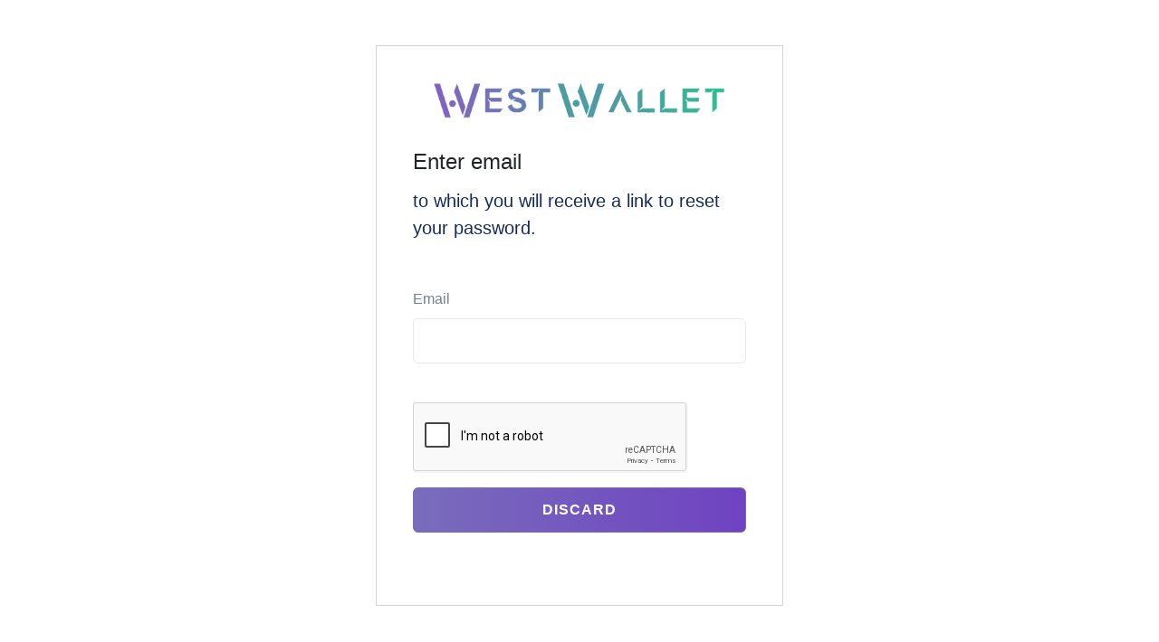

--- FILE ---
content_type: text/html; charset=utf-8
request_url: https://westwallet.io/forgot_password
body_size: 1597
content:
<!DOCTYPE html>
<html lang="en">

<head>
    <!-- Required meta tags -->
    <meta charset="utf-8">
    <meta name="viewport" content="width=device-width, initial-scale=1, shrink-to-fit=no">

    <title>Password reset | enter email</title>

    <!-- Vendor css -->
    <link href="/static/vendor/fontawesome/css/all.css" rel="stylesheet">
    <link href="/static/vendor/Ionicons/css/ionicons.css" rel="stylesheet">

    <link rel="stylesheet" href="/static/css/style.css">
    <link rel="stylesheet" href="/static/css/custom.css">
    <link rel="stylesheet" href="/static/css/new_theme/base.css">
    <link rel="stylesheet" href="/static/css/new_theme/theme.css">
    
    
  <script data-cfasync="false" nonce="ac4ca1cf-2a58-4c60-b1dd-87a68b59b537">try{(function(w,d){!function(j,k,l,m){if(j.zaraz)console.error("zaraz is loaded twice");else{j[l]=j[l]||{};j[l].executed=[];j.zaraz={deferred:[],listeners:[]};j.zaraz._v="5874";j.zaraz._n="ac4ca1cf-2a58-4c60-b1dd-87a68b59b537";j.zaraz.q=[];j.zaraz._f=function(n){return async function(){var o=Array.prototype.slice.call(arguments);j.zaraz.q.push({m:n,a:o})}};for(const p of["track","set","debug"])j.zaraz[p]=j.zaraz._f(p);j.zaraz.init=()=>{var q=k.getElementsByTagName(m)[0],r=k.createElement(m),s=k.getElementsByTagName("title")[0];s&&(j[l].t=k.getElementsByTagName("title")[0].text);j[l].x=Math.random();j[l].w=j.screen.width;j[l].h=j.screen.height;j[l].j=j.innerHeight;j[l].e=j.innerWidth;j[l].l=j.location.href;j[l].r=k.referrer;j[l].k=j.screen.colorDepth;j[l].n=k.characterSet;j[l].o=(new Date).getTimezoneOffset();if(j.dataLayer)for(const t of Object.entries(Object.entries(dataLayer).reduce((u,v)=>({...u[1],...v[1]}),{})))zaraz.set(t[0],t[1],{scope:"page"});j[l].q=[];for(;j.zaraz.q.length;){const w=j.zaraz.q.shift();j[l].q.push(w)}r.defer=!0;for(const x of[localStorage,sessionStorage])Object.keys(x||{}).filter(z=>z.startsWith("_zaraz_")).forEach(y=>{try{j[l]["z_"+y.slice(7)]=JSON.parse(x.getItem(y))}catch{j[l]["z_"+y.slice(7)]=x.getItem(y)}});r.referrerPolicy="origin";r.src="/cdn-cgi/zaraz/s.js?z="+btoa(encodeURIComponent(JSON.stringify(j[l])));q.parentNode.insertBefore(r,q)};["complete","interactive"].includes(k.readyState)?zaraz.init():j.addEventListener("DOMContentLoaded",zaraz.init)}}(w,d,"zarazData","script");window.zaraz._p=async d$=>new Promise(ea=>{if(d$){d$.e&&d$.e.forEach(eb=>{try{const ec=d.querySelector("script[nonce]"),ed=ec?.nonce||ec?.getAttribute("nonce"),ee=d.createElement("script");ed&&(ee.nonce=ed);ee.innerHTML=eb;ee.onload=()=>{d.head.removeChild(ee)};d.head.appendChild(ee)}catch(ef){console.error(`Error executing script: ${eb}\n`,ef)}});Promise.allSettled((d$.f||[]).map(eg=>fetch(eg[0],eg[1])))}ea()});zaraz._p({"e":["(function(w,d){})(window,document)"]});})(window,document)}catch(e){throw fetch("/cdn-cgi/zaraz/t"),e;};</script></head>
  <body>
    
<div class="signin-wrapper">
  <div class="signin-box">
    <img src="/static/brand/westwalletlogobluetransalternative.png"
         class="header-brand-img"
         style="height: 2.5rem; margin-bottom: 30px;  display: block; margin-left: auto; margin-right: auto;">
    <h4 class="signin-title-primary">Enter email</h4>
    <h5 class="signin-title-secondary">to which you will receive a link to reset your password.</h5>
    
    
  





    <form method="POST" action="/forgot_password">
      <input id="csrf_token" name="csrf_token" type="hidden" value="IjQzMjA1ZDk1MzM3YzY2M2VjNjYwZmQwYTkzMDc4NWMyNjcxZmFmMjUi.aYCCVA.4k6Md1tosscMM3eRFJv3nHf5Cp0">
      <div class="form-group">
        
  <label for="email">Email</label>
  <input class="form-control" id="email" name="email" required type="email" value="">
  

      </div><!-- form-group -->
      <div class="form-group">
        
  <label for="recaptcha"></label>
  
<script src='https://www.google.com/recaptcha/api.js' async defer></script>
<div class="g-recaptcha" data-sitekey="6LfhUcIUAAAAABrIF8p-XDBwcLK7tPbJ8HhqRji1"></div>

  

      </div><!-- form-group -->
      <button type="submit" class="btn btn-primary btn-block btn-signin">Discard</button>
    </form>
  </div><!-- signin-box -->
</div><!-- signin-wrapper -->


    <script src="/static/vendor/jquery/js/jquery.js"></script>
    <script type="text/javascript">
  var csrftoken = "IjQzMjA1ZDk1MzM3YzY2M2VjNjYwZmQwYTkzMDc4NWMyNjcxZmFmMjUi.aYCCVA.4k6Md1tosscMM3eRFJv3nHf5Cp0";
</script>
<script src="/static/js/csrf.js"></script>
    <script src="/static/vendor/popper.js/js/popper.js"></script>
    <script src="/static/vendor/bootstrap/js/bootstrap.js"></script>
    <script src="/static/js/auth.js"></script>
    <script src="/static/vendor/moment/js/moment.js"></script>
    <script src="/static/vendor/moment/js/moment-timezone.js"></script>
     
    
  </body>

</html>

--- FILE ---
content_type: text/html; charset=utf-8
request_url: https://www.google.com/recaptcha/api2/anchor?ar=1&k=6LfhUcIUAAAAABrIF8p-XDBwcLK7tPbJ8HhqRji1&co=aHR0cHM6Ly93ZXN0d2FsbGV0LmlvOjQ0Mw..&hl=en&v=N67nZn4AqZkNcbeMu4prBgzg&size=normal&anchor-ms=20000&execute-ms=30000&cb=vi4svapcbzjg
body_size: 49357
content:
<!DOCTYPE HTML><html dir="ltr" lang="en"><head><meta http-equiv="Content-Type" content="text/html; charset=UTF-8">
<meta http-equiv="X-UA-Compatible" content="IE=edge">
<title>reCAPTCHA</title>
<style type="text/css">
/* cyrillic-ext */
@font-face {
  font-family: 'Roboto';
  font-style: normal;
  font-weight: 400;
  font-stretch: 100%;
  src: url(//fonts.gstatic.com/s/roboto/v48/KFO7CnqEu92Fr1ME7kSn66aGLdTylUAMa3GUBHMdazTgWw.woff2) format('woff2');
  unicode-range: U+0460-052F, U+1C80-1C8A, U+20B4, U+2DE0-2DFF, U+A640-A69F, U+FE2E-FE2F;
}
/* cyrillic */
@font-face {
  font-family: 'Roboto';
  font-style: normal;
  font-weight: 400;
  font-stretch: 100%;
  src: url(//fonts.gstatic.com/s/roboto/v48/KFO7CnqEu92Fr1ME7kSn66aGLdTylUAMa3iUBHMdazTgWw.woff2) format('woff2');
  unicode-range: U+0301, U+0400-045F, U+0490-0491, U+04B0-04B1, U+2116;
}
/* greek-ext */
@font-face {
  font-family: 'Roboto';
  font-style: normal;
  font-weight: 400;
  font-stretch: 100%;
  src: url(//fonts.gstatic.com/s/roboto/v48/KFO7CnqEu92Fr1ME7kSn66aGLdTylUAMa3CUBHMdazTgWw.woff2) format('woff2');
  unicode-range: U+1F00-1FFF;
}
/* greek */
@font-face {
  font-family: 'Roboto';
  font-style: normal;
  font-weight: 400;
  font-stretch: 100%;
  src: url(//fonts.gstatic.com/s/roboto/v48/KFO7CnqEu92Fr1ME7kSn66aGLdTylUAMa3-UBHMdazTgWw.woff2) format('woff2');
  unicode-range: U+0370-0377, U+037A-037F, U+0384-038A, U+038C, U+038E-03A1, U+03A3-03FF;
}
/* math */
@font-face {
  font-family: 'Roboto';
  font-style: normal;
  font-weight: 400;
  font-stretch: 100%;
  src: url(//fonts.gstatic.com/s/roboto/v48/KFO7CnqEu92Fr1ME7kSn66aGLdTylUAMawCUBHMdazTgWw.woff2) format('woff2');
  unicode-range: U+0302-0303, U+0305, U+0307-0308, U+0310, U+0312, U+0315, U+031A, U+0326-0327, U+032C, U+032F-0330, U+0332-0333, U+0338, U+033A, U+0346, U+034D, U+0391-03A1, U+03A3-03A9, U+03B1-03C9, U+03D1, U+03D5-03D6, U+03F0-03F1, U+03F4-03F5, U+2016-2017, U+2034-2038, U+203C, U+2040, U+2043, U+2047, U+2050, U+2057, U+205F, U+2070-2071, U+2074-208E, U+2090-209C, U+20D0-20DC, U+20E1, U+20E5-20EF, U+2100-2112, U+2114-2115, U+2117-2121, U+2123-214F, U+2190, U+2192, U+2194-21AE, U+21B0-21E5, U+21F1-21F2, U+21F4-2211, U+2213-2214, U+2216-22FF, U+2308-230B, U+2310, U+2319, U+231C-2321, U+2336-237A, U+237C, U+2395, U+239B-23B7, U+23D0, U+23DC-23E1, U+2474-2475, U+25AF, U+25B3, U+25B7, U+25BD, U+25C1, U+25CA, U+25CC, U+25FB, U+266D-266F, U+27C0-27FF, U+2900-2AFF, U+2B0E-2B11, U+2B30-2B4C, U+2BFE, U+3030, U+FF5B, U+FF5D, U+1D400-1D7FF, U+1EE00-1EEFF;
}
/* symbols */
@font-face {
  font-family: 'Roboto';
  font-style: normal;
  font-weight: 400;
  font-stretch: 100%;
  src: url(//fonts.gstatic.com/s/roboto/v48/KFO7CnqEu92Fr1ME7kSn66aGLdTylUAMaxKUBHMdazTgWw.woff2) format('woff2');
  unicode-range: U+0001-000C, U+000E-001F, U+007F-009F, U+20DD-20E0, U+20E2-20E4, U+2150-218F, U+2190, U+2192, U+2194-2199, U+21AF, U+21E6-21F0, U+21F3, U+2218-2219, U+2299, U+22C4-22C6, U+2300-243F, U+2440-244A, U+2460-24FF, U+25A0-27BF, U+2800-28FF, U+2921-2922, U+2981, U+29BF, U+29EB, U+2B00-2BFF, U+4DC0-4DFF, U+FFF9-FFFB, U+10140-1018E, U+10190-1019C, U+101A0, U+101D0-101FD, U+102E0-102FB, U+10E60-10E7E, U+1D2C0-1D2D3, U+1D2E0-1D37F, U+1F000-1F0FF, U+1F100-1F1AD, U+1F1E6-1F1FF, U+1F30D-1F30F, U+1F315, U+1F31C, U+1F31E, U+1F320-1F32C, U+1F336, U+1F378, U+1F37D, U+1F382, U+1F393-1F39F, U+1F3A7-1F3A8, U+1F3AC-1F3AF, U+1F3C2, U+1F3C4-1F3C6, U+1F3CA-1F3CE, U+1F3D4-1F3E0, U+1F3ED, U+1F3F1-1F3F3, U+1F3F5-1F3F7, U+1F408, U+1F415, U+1F41F, U+1F426, U+1F43F, U+1F441-1F442, U+1F444, U+1F446-1F449, U+1F44C-1F44E, U+1F453, U+1F46A, U+1F47D, U+1F4A3, U+1F4B0, U+1F4B3, U+1F4B9, U+1F4BB, U+1F4BF, U+1F4C8-1F4CB, U+1F4D6, U+1F4DA, U+1F4DF, U+1F4E3-1F4E6, U+1F4EA-1F4ED, U+1F4F7, U+1F4F9-1F4FB, U+1F4FD-1F4FE, U+1F503, U+1F507-1F50B, U+1F50D, U+1F512-1F513, U+1F53E-1F54A, U+1F54F-1F5FA, U+1F610, U+1F650-1F67F, U+1F687, U+1F68D, U+1F691, U+1F694, U+1F698, U+1F6AD, U+1F6B2, U+1F6B9-1F6BA, U+1F6BC, U+1F6C6-1F6CF, U+1F6D3-1F6D7, U+1F6E0-1F6EA, U+1F6F0-1F6F3, U+1F6F7-1F6FC, U+1F700-1F7FF, U+1F800-1F80B, U+1F810-1F847, U+1F850-1F859, U+1F860-1F887, U+1F890-1F8AD, U+1F8B0-1F8BB, U+1F8C0-1F8C1, U+1F900-1F90B, U+1F93B, U+1F946, U+1F984, U+1F996, U+1F9E9, U+1FA00-1FA6F, U+1FA70-1FA7C, U+1FA80-1FA89, U+1FA8F-1FAC6, U+1FACE-1FADC, U+1FADF-1FAE9, U+1FAF0-1FAF8, U+1FB00-1FBFF;
}
/* vietnamese */
@font-face {
  font-family: 'Roboto';
  font-style: normal;
  font-weight: 400;
  font-stretch: 100%;
  src: url(//fonts.gstatic.com/s/roboto/v48/KFO7CnqEu92Fr1ME7kSn66aGLdTylUAMa3OUBHMdazTgWw.woff2) format('woff2');
  unicode-range: U+0102-0103, U+0110-0111, U+0128-0129, U+0168-0169, U+01A0-01A1, U+01AF-01B0, U+0300-0301, U+0303-0304, U+0308-0309, U+0323, U+0329, U+1EA0-1EF9, U+20AB;
}
/* latin-ext */
@font-face {
  font-family: 'Roboto';
  font-style: normal;
  font-weight: 400;
  font-stretch: 100%;
  src: url(//fonts.gstatic.com/s/roboto/v48/KFO7CnqEu92Fr1ME7kSn66aGLdTylUAMa3KUBHMdazTgWw.woff2) format('woff2');
  unicode-range: U+0100-02BA, U+02BD-02C5, U+02C7-02CC, U+02CE-02D7, U+02DD-02FF, U+0304, U+0308, U+0329, U+1D00-1DBF, U+1E00-1E9F, U+1EF2-1EFF, U+2020, U+20A0-20AB, U+20AD-20C0, U+2113, U+2C60-2C7F, U+A720-A7FF;
}
/* latin */
@font-face {
  font-family: 'Roboto';
  font-style: normal;
  font-weight: 400;
  font-stretch: 100%;
  src: url(//fonts.gstatic.com/s/roboto/v48/KFO7CnqEu92Fr1ME7kSn66aGLdTylUAMa3yUBHMdazQ.woff2) format('woff2');
  unicode-range: U+0000-00FF, U+0131, U+0152-0153, U+02BB-02BC, U+02C6, U+02DA, U+02DC, U+0304, U+0308, U+0329, U+2000-206F, U+20AC, U+2122, U+2191, U+2193, U+2212, U+2215, U+FEFF, U+FFFD;
}
/* cyrillic-ext */
@font-face {
  font-family: 'Roboto';
  font-style: normal;
  font-weight: 500;
  font-stretch: 100%;
  src: url(//fonts.gstatic.com/s/roboto/v48/KFO7CnqEu92Fr1ME7kSn66aGLdTylUAMa3GUBHMdazTgWw.woff2) format('woff2');
  unicode-range: U+0460-052F, U+1C80-1C8A, U+20B4, U+2DE0-2DFF, U+A640-A69F, U+FE2E-FE2F;
}
/* cyrillic */
@font-face {
  font-family: 'Roboto';
  font-style: normal;
  font-weight: 500;
  font-stretch: 100%;
  src: url(//fonts.gstatic.com/s/roboto/v48/KFO7CnqEu92Fr1ME7kSn66aGLdTylUAMa3iUBHMdazTgWw.woff2) format('woff2');
  unicode-range: U+0301, U+0400-045F, U+0490-0491, U+04B0-04B1, U+2116;
}
/* greek-ext */
@font-face {
  font-family: 'Roboto';
  font-style: normal;
  font-weight: 500;
  font-stretch: 100%;
  src: url(//fonts.gstatic.com/s/roboto/v48/KFO7CnqEu92Fr1ME7kSn66aGLdTylUAMa3CUBHMdazTgWw.woff2) format('woff2');
  unicode-range: U+1F00-1FFF;
}
/* greek */
@font-face {
  font-family: 'Roboto';
  font-style: normal;
  font-weight: 500;
  font-stretch: 100%;
  src: url(//fonts.gstatic.com/s/roboto/v48/KFO7CnqEu92Fr1ME7kSn66aGLdTylUAMa3-UBHMdazTgWw.woff2) format('woff2');
  unicode-range: U+0370-0377, U+037A-037F, U+0384-038A, U+038C, U+038E-03A1, U+03A3-03FF;
}
/* math */
@font-face {
  font-family: 'Roboto';
  font-style: normal;
  font-weight: 500;
  font-stretch: 100%;
  src: url(//fonts.gstatic.com/s/roboto/v48/KFO7CnqEu92Fr1ME7kSn66aGLdTylUAMawCUBHMdazTgWw.woff2) format('woff2');
  unicode-range: U+0302-0303, U+0305, U+0307-0308, U+0310, U+0312, U+0315, U+031A, U+0326-0327, U+032C, U+032F-0330, U+0332-0333, U+0338, U+033A, U+0346, U+034D, U+0391-03A1, U+03A3-03A9, U+03B1-03C9, U+03D1, U+03D5-03D6, U+03F0-03F1, U+03F4-03F5, U+2016-2017, U+2034-2038, U+203C, U+2040, U+2043, U+2047, U+2050, U+2057, U+205F, U+2070-2071, U+2074-208E, U+2090-209C, U+20D0-20DC, U+20E1, U+20E5-20EF, U+2100-2112, U+2114-2115, U+2117-2121, U+2123-214F, U+2190, U+2192, U+2194-21AE, U+21B0-21E5, U+21F1-21F2, U+21F4-2211, U+2213-2214, U+2216-22FF, U+2308-230B, U+2310, U+2319, U+231C-2321, U+2336-237A, U+237C, U+2395, U+239B-23B7, U+23D0, U+23DC-23E1, U+2474-2475, U+25AF, U+25B3, U+25B7, U+25BD, U+25C1, U+25CA, U+25CC, U+25FB, U+266D-266F, U+27C0-27FF, U+2900-2AFF, U+2B0E-2B11, U+2B30-2B4C, U+2BFE, U+3030, U+FF5B, U+FF5D, U+1D400-1D7FF, U+1EE00-1EEFF;
}
/* symbols */
@font-face {
  font-family: 'Roboto';
  font-style: normal;
  font-weight: 500;
  font-stretch: 100%;
  src: url(//fonts.gstatic.com/s/roboto/v48/KFO7CnqEu92Fr1ME7kSn66aGLdTylUAMaxKUBHMdazTgWw.woff2) format('woff2');
  unicode-range: U+0001-000C, U+000E-001F, U+007F-009F, U+20DD-20E0, U+20E2-20E4, U+2150-218F, U+2190, U+2192, U+2194-2199, U+21AF, U+21E6-21F0, U+21F3, U+2218-2219, U+2299, U+22C4-22C6, U+2300-243F, U+2440-244A, U+2460-24FF, U+25A0-27BF, U+2800-28FF, U+2921-2922, U+2981, U+29BF, U+29EB, U+2B00-2BFF, U+4DC0-4DFF, U+FFF9-FFFB, U+10140-1018E, U+10190-1019C, U+101A0, U+101D0-101FD, U+102E0-102FB, U+10E60-10E7E, U+1D2C0-1D2D3, U+1D2E0-1D37F, U+1F000-1F0FF, U+1F100-1F1AD, U+1F1E6-1F1FF, U+1F30D-1F30F, U+1F315, U+1F31C, U+1F31E, U+1F320-1F32C, U+1F336, U+1F378, U+1F37D, U+1F382, U+1F393-1F39F, U+1F3A7-1F3A8, U+1F3AC-1F3AF, U+1F3C2, U+1F3C4-1F3C6, U+1F3CA-1F3CE, U+1F3D4-1F3E0, U+1F3ED, U+1F3F1-1F3F3, U+1F3F5-1F3F7, U+1F408, U+1F415, U+1F41F, U+1F426, U+1F43F, U+1F441-1F442, U+1F444, U+1F446-1F449, U+1F44C-1F44E, U+1F453, U+1F46A, U+1F47D, U+1F4A3, U+1F4B0, U+1F4B3, U+1F4B9, U+1F4BB, U+1F4BF, U+1F4C8-1F4CB, U+1F4D6, U+1F4DA, U+1F4DF, U+1F4E3-1F4E6, U+1F4EA-1F4ED, U+1F4F7, U+1F4F9-1F4FB, U+1F4FD-1F4FE, U+1F503, U+1F507-1F50B, U+1F50D, U+1F512-1F513, U+1F53E-1F54A, U+1F54F-1F5FA, U+1F610, U+1F650-1F67F, U+1F687, U+1F68D, U+1F691, U+1F694, U+1F698, U+1F6AD, U+1F6B2, U+1F6B9-1F6BA, U+1F6BC, U+1F6C6-1F6CF, U+1F6D3-1F6D7, U+1F6E0-1F6EA, U+1F6F0-1F6F3, U+1F6F7-1F6FC, U+1F700-1F7FF, U+1F800-1F80B, U+1F810-1F847, U+1F850-1F859, U+1F860-1F887, U+1F890-1F8AD, U+1F8B0-1F8BB, U+1F8C0-1F8C1, U+1F900-1F90B, U+1F93B, U+1F946, U+1F984, U+1F996, U+1F9E9, U+1FA00-1FA6F, U+1FA70-1FA7C, U+1FA80-1FA89, U+1FA8F-1FAC6, U+1FACE-1FADC, U+1FADF-1FAE9, U+1FAF0-1FAF8, U+1FB00-1FBFF;
}
/* vietnamese */
@font-face {
  font-family: 'Roboto';
  font-style: normal;
  font-weight: 500;
  font-stretch: 100%;
  src: url(//fonts.gstatic.com/s/roboto/v48/KFO7CnqEu92Fr1ME7kSn66aGLdTylUAMa3OUBHMdazTgWw.woff2) format('woff2');
  unicode-range: U+0102-0103, U+0110-0111, U+0128-0129, U+0168-0169, U+01A0-01A1, U+01AF-01B0, U+0300-0301, U+0303-0304, U+0308-0309, U+0323, U+0329, U+1EA0-1EF9, U+20AB;
}
/* latin-ext */
@font-face {
  font-family: 'Roboto';
  font-style: normal;
  font-weight: 500;
  font-stretch: 100%;
  src: url(//fonts.gstatic.com/s/roboto/v48/KFO7CnqEu92Fr1ME7kSn66aGLdTylUAMa3KUBHMdazTgWw.woff2) format('woff2');
  unicode-range: U+0100-02BA, U+02BD-02C5, U+02C7-02CC, U+02CE-02D7, U+02DD-02FF, U+0304, U+0308, U+0329, U+1D00-1DBF, U+1E00-1E9F, U+1EF2-1EFF, U+2020, U+20A0-20AB, U+20AD-20C0, U+2113, U+2C60-2C7F, U+A720-A7FF;
}
/* latin */
@font-face {
  font-family: 'Roboto';
  font-style: normal;
  font-weight: 500;
  font-stretch: 100%;
  src: url(//fonts.gstatic.com/s/roboto/v48/KFO7CnqEu92Fr1ME7kSn66aGLdTylUAMa3yUBHMdazQ.woff2) format('woff2');
  unicode-range: U+0000-00FF, U+0131, U+0152-0153, U+02BB-02BC, U+02C6, U+02DA, U+02DC, U+0304, U+0308, U+0329, U+2000-206F, U+20AC, U+2122, U+2191, U+2193, U+2212, U+2215, U+FEFF, U+FFFD;
}
/* cyrillic-ext */
@font-face {
  font-family: 'Roboto';
  font-style: normal;
  font-weight: 900;
  font-stretch: 100%;
  src: url(//fonts.gstatic.com/s/roboto/v48/KFO7CnqEu92Fr1ME7kSn66aGLdTylUAMa3GUBHMdazTgWw.woff2) format('woff2');
  unicode-range: U+0460-052F, U+1C80-1C8A, U+20B4, U+2DE0-2DFF, U+A640-A69F, U+FE2E-FE2F;
}
/* cyrillic */
@font-face {
  font-family: 'Roboto';
  font-style: normal;
  font-weight: 900;
  font-stretch: 100%;
  src: url(//fonts.gstatic.com/s/roboto/v48/KFO7CnqEu92Fr1ME7kSn66aGLdTylUAMa3iUBHMdazTgWw.woff2) format('woff2');
  unicode-range: U+0301, U+0400-045F, U+0490-0491, U+04B0-04B1, U+2116;
}
/* greek-ext */
@font-face {
  font-family: 'Roboto';
  font-style: normal;
  font-weight: 900;
  font-stretch: 100%;
  src: url(//fonts.gstatic.com/s/roboto/v48/KFO7CnqEu92Fr1ME7kSn66aGLdTylUAMa3CUBHMdazTgWw.woff2) format('woff2');
  unicode-range: U+1F00-1FFF;
}
/* greek */
@font-face {
  font-family: 'Roboto';
  font-style: normal;
  font-weight: 900;
  font-stretch: 100%;
  src: url(//fonts.gstatic.com/s/roboto/v48/KFO7CnqEu92Fr1ME7kSn66aGLdTylUAMa3-UBHMdazTgWw.woff2) format('woff2');
  unicode-range: U+0370-0377, U+037A-037F, U+0384-038A, U+038C, U+038E-03A1, U+03A3-03FF;
}
/* math */
@font-face {
  font-family: 'Roboto';
  font-style: normal;
  font-weight: 900;
  font-stretch: 100%;
  src: url(//fonts.gstatic.com/s/roboto/v48/KFO7CnqEu92Fr1ME7kSn66aGLdTylUAMawCUBHMdazTgWw.woff2) format('woff2');
  unicode-range: U+0302-0303, U+0305, U+0307-0308, U+0310, U+0312, U+0315, U+031A, U+0326-0327, U+032C, U+032F-0330, U+0332-0333, U+0338, U+033A, U+0346, U+034D, U+0391-03A1, U+03A3-03A9, U+03B1-03C9, U+03D1, U+03D5-03D6, U+03F0-03F1, U+03F4-03F5, U+2016-2017, U+2034-2038, U+203C, U+2040, U+2043, U+2047, U+2050, U+2057, U+205F, U+2070-2071, U+2074-208E, U+2090-209C, U+20D0-20DC, U+20E1, U+20E5-20EF, U+2100-2112, U+2114-2115, U+2117-2121, U+2123-214F, U+2190, U+2192, U+2194-21AE, U+21B0-21E5, U+21F1-21F2, U+21F4-2211, U+2213-2214, U+2216-22FF, U+2308-230B, U+2310, U+2319, U+231C-2321, U+2336-237A, U+237C, U+2395, U+239B-23B7, U+23D0, U+23DC-23E1, U+2474-2475, U+25AF, U+25B3, U+25B7, U+25BD, U+25C1, U+25CA, U+25CC, U+25FB, U+266D-266F, U+27C0-27FF, U+2900-2AFF, U+2B0E-2B11, U+2B30-2B4C, U+2BFE, U+3030, U+FF5B, U+FF5D, U+1D400-1D7FF, U+1EE00-1EEFF;
}
/* symbols */
@font-face {
  font-family: 'Roboto';
  font-style: normal;
  font-weight: 900;
  font-stretch: 100%;
  src: url(//fonts.gstatic.com/s/roboto/v48/KFO7CnqEu92Fr1ME7kSn66aGLdTylUAMaxKUBHMdazTgWw.woff2) format('woff2');
  unicode-range: U+0001-000C, U+000E-001F, U+007F-009F, U+20DD-20E0, U+20E2-20E4, U+2150-218F, U+2190, U+2192, U+2194-2199, U+21AF, U+21E6-21F0, U+21F3, U+2218-2219, U+2299, U+22C4-22C6, U+2300-243F, U+2440-244A, U+2460-24FF, U+25A0-27BF, U+2800-28FF, U+2921-2922, U+2981, U+29BF, U+29EB, U+2B00-2BFF, U+4DC0-4DFF, U+FFF9-FFFB, U+10140-1018E, U+10190-1019C, U+101A0, U+101D0-101FD, U+102E0-102FB, U+10E60-10E7E, U+1D2C0-1D2D3, U+1D2E0-1D37F, U+1F000-1F0FF, U+1F100-1F1AD, U+1F1E6-1F1FF, U+1F30D-1F30F, U+1F315, U+1F31C, U+1F31E, U+1F320-1F32C, U+1F336, U+1F378, U+1F37D, U+1F382, U+1F393-1F39F, U+1F3A7-1F3A8, U+1F3AC-1F3AF, U+1F3C2, U+1F3C4-1F3C6, U+1F3CA-1F3CE, U+1F3D4-1F3E0, U+1F3ED, U+1F3F1-1F3F3, U+1F3F5-1F3F7, U+1F408, U+1F415, U+1F41F, U+1F426, U+1F43F, U+1F441-1F442, U+1F444, U+1F446-1F449, U+1F44C-1F44E, U+1F453, U+1F46A, U+1F47D, U+1F4A3, U+1F4B0, U+1F4B3, U+1F4B9, U+1F4BB, U+1F4BF, U+1F4C8-1F4CB, U+1F4D6, U+1F4DA, U+1F4DF, U+1F4E3-1F4E6, U+1F4EA-1F4ED, U+1F4F7, U+1F4F9-1F4FB, U+1F4FD-1F4FE, U+1F503, U+1F507-1F50B, U+1F50D, U+1F512-1F513, U+1F53E-1F54A, U+1F54F-1F5FA, U+1F610, U+1F650-1F67F, U+1F687, U+1F68D, U+1F691, U+1F694, U+1F698, U+1F6AD, U+1F6B2, U+1F6B9-1F6BA, U+1F6BC, U+1F6C6-1F6CF, U+1F6D3-1F6D7, U+1F6E0-1F6EA, U+1F6F0-1F6F3, U+1F6F7-1F6FC, U+1F700-1F7FF, U+1F800-1F80B, U+1F810-1F847, U+1F850-1F859, U+1F860-1F887, U+1F890-1F8AD, U+1F8B0-1F8BB, U+1F8C0-1F8C1, U+1F900-1F90B, U+1F93B, U+1F946, U+1F984, U+1F996, U+1F9E9, U+1FA00-1FA6F, U+1FA70-1FA7C, U+1FA80-1FA89, U+1FA8F-1FAC6, U+1FACE-1FADC, U+1FADF-1FAE9, U+1FAF0-1FAF8, U+1FB00-1FBFF;
}
/* vietnamese */
@font-face {
  font-family: 'Roboto';
  font-style: normal;
  font-weight: 900;
  font-stretch: 100%;
  src: url(//fonts.gstatic.com/s/roboto/v48/KFO7CnqEu92Fr1ME7kSn66aGLdTylUAMa3OUBHMdazTgWw.woff2) format('woff2');
  unicode-range: U+0102-0103, U+0110-0111, U+0128-0129, U+0168-0169, U+01A0-01A1, U+01AF-01B0, U+0300-0301, U+0303-0304, U+0308-0309, U+0323, U+0329, U+1EA0-1EF9, U+20AB;
}
/* latin-ext */
@font-face {
  font-family: 'Roboto';
  font-style: normal;
  font-weight: 900;
  font-stretch: 100%;
  src: url(//fonts.gstatic.com/s/roboto/v48/KFO7CnqEu92Fr1ME7kSn66aGLdTylUAMa3KUBHMdazTgWw.woff2) format('woff2');
  unicode-range: U+0100-02BA, U+02BD-02C5, U+02C7-02CC, U+02CE-02D7, U+02DD-02FF, U+0304, U+0308, U+0329, U+1D00-1DBF, U+1E00-1E9F, U+1EF2-1EFF, U+2020, U+20A0-20AB, U+20AD-20C0, U+2113, U+2C60-2C7F, U+A720-A7FF;
}
/* latin */
@font-face {
  font-family: 'Roboto';
  font-style: normal;
  font-weight: 900;
  font-stretch: 100%;
  src: url(//fonts.gstatic.com/s/roboto/v48/KFO7CnqEu92Fr1ME7kSn66aGLdTylUAMa3yUBHMdazQ.woff2) format('woff2');
  unicode-range: U+0000-00FF, U+0131, U+0152-0153, U+02BB-02BC, U+02C6, U+02DA, U+02DC, U+0304, U+0308, U+0329, U+2000-206F, U+20AC, U+2122, U+2191, U+2193, U+2212, U+2215, U+FEFF, U+FFFD;
}

</style>
<link rel="stylesheet" type="text/css" href="https://www.gstatic.com/recaptcha/releases/N67nZn4AqZkNcbeMu4prBgzg/styles__ltr.css">
<script nonce="0tS1o_MgLkb2zQxAqtDEMQ" type="text/javascript">window['__recaptcha_api'] = 'https://www.google.com/recaptcha/api2/';</script>
<script type="text/javascript" src="https://www.gstatic.com/recaptcha/releases/N67nZn4AqZkNcbeMu4prBgzg/recaptcha__en.js" nonce="0tS1o_MgLkb2zQxAqtDEMQ">
      
    </script></head>
<body><div id="rc-anchor-alert" class="rc-anchor-alert"></div>
<input type="hidden" id="recaptcha-token" value="[base64]">
<script type="text/javascript" nonce="0tS1o_MgLkb2zQxAqtDEMQ">
      recaptcha.anchor.Main.init("[\x22ainput\x22,[\x22bgdata\x22,\x22\x22,\[base64]/[base64]/[base64]/ZyhXLGgpOnEoW04sMjEsbF0sVywwKSxoKSxmYWxzZSxmYWxzZSl9Y2F0Y2goayl7RygzNTgsVyk/[base64]/[base64]/[base64]/[base64]/[base64]/[base64]/[base64]/bmV3IEJbT10oRFswXSk6dz09Mj9uZXcgQltPXShEWzBdLERbMV0pOnc9PTM/bmV3IEJbT10oRFswXSxEWzFdLERbMl0pOnc9PTQ/[base64]/[base64]/[base64]/[base64]/[base64]\\u003d\x22,\[base64]\\u003d\x22,\[base64]/CocKXBMOkKlgGPcOawoQXwqDCuMKMUsOHwrXDpljDpsKLdsK8QcKZw5tvw5XDtxxkw4LDrMOmw4nDgnjCgsO5ZsK5AHFEAwkLdzhJw5V4R8KdPsOmw7XCtsOfw6PDlgfDsMK+KFDCvlLCgcOSwoBkLzkEwq1Dw6Rcw53Ch8O9w57Dq8KpfcOWA0saw6wAwpp/woAdw4zDgcOFfTHCpsKTblnCpSjDozXDpcOBwrLCmMORT8Kia8OIw5s5CsOwP8KQw4UXYHbDiWTDgcOzw6/DhEYSAcKDw5gWdWkNTxgvw6/[base64]/[base64]/DtMONGcKyFcKXw5bCqy/DmEHCtTXCssKkwq3CmsK7IlXDvU1+fcO2wrvCnmVXRBl0XndUb8OdwrBNICU/[base64]/CgRoyHcKaScK/w7fCqmACYn7Coj9PR8O/[base64]/w53DtMOywow/[base64]/Cn8OSwo9CWl3Cg3RcScKyw5jCrm/ChGDCtMOaUsKOwptCLsKTYS9dw7pJXcOgEzU5wpHDp2RtTkQBwqjDuX0uwpgYwr0tYnomZsKmw75gw4J0c8Kyw5gZFcOJAsK6aSnDr8OaOzxEw6DDh8OJIwINOwPCrMOlw7dkC24Ww7sSwqTDqsKyasOyw4syw5DDhX/[base64]/wpHDh2Bqw5UEbMK1DcObwp3Dr1LCpBbCtsOZYsO1fj/CkcKkwpPCj200wqB4w4c/BMKEwrU/ShfCl1QABCEIZMKBwr/CtwUuUEY/worCtsOKfcOlwoPDhVHDu13CjsOswqhddBd/wrAuHMO6GcOkw7zDkFkMR8K6wr1zT8Opw7LDqDPDsSnDm3sFd8Orwpc1wot6wq9+dFLChcOkUl8BFcKYdT8Mw7k+IlXCiMKgwpMVasKJwrAkwofDicKaw60bw53DsBLCpcO7woEtw6TCkMK0wrpfwpcNdcK8H8OEMBBVwpnDv8ODw7bDj3rDnwIBwrLDiyMQLcOZDG4/w5UdwrFhHVbDjnRYw4p+wrDCjsK1wrbDhG5kE8KKw7HDpsKkOcO5P8Odw7IMwrbCjsOhS8OgR8OnS8KiUDXDqEtkw6DCocKfw7zDpmfDn8OUw44yPzbCulZtw4Nhe1XCrT/DpsKoZGcvZcKBPMOZwqHCoGhXw4rCsA7DuSrDiMOSwq8GUX/[base64]/[base64]/wpMhEi0zwpLCu8OZG1zDvMOJw7TCssKvwoEqbcORbQAGDXpYNMOGesKvYcO6SBjCmErDhsOxw6JAYgLDuMOEwpHDnwFCE8OtwqJPw7Blw4AYwp/Cs1EQZRnCjE/DscOgbMO4wr9awqHDisOWwqrDvcO9DlVqZW3Dq0Ihwo7DmxB+P8O4G8Kow5jCg8O/[base64]/CrcK3YjPDlMOjw5vCmxbDrUgZw5rDoDktw6FQby/[base64]/w4t2wrDCkMK6w77DrXDDmhM+w49WZMO9YVLDp8ObL8OkIAjDoiNBw4PDimrDmsOlw6TCmABZJlbDosKyw6JJWsKxwqV5wqPDozrDnjQNw6EVw6d8wp/[base64]/DnhITw5lhw49Hw5PCqF/DusOCHj7DicOiwoJHHMKXwp7DunDCk8KfwrsOw5JnV8K5F8OxPsKnbsKaH8O9LUbCn2DCuMOTw5fDiSDCjzkfw4onJETDsMKrw53CpsO2TUvDjkPDicKrw6TDm0BpQMKSwr5Xw5nDvRvDq8KJwr8lwoksaUXDhRQue2fDncOZa8KjGMKkwp/DgxwMWcOEwqgnwr/CvVppeMONw603wqfDjMOhw7MYwq1FYCp8w6wSHjTCoMK/wrUbw4PDtD4Fw6kWUSAXA3TChR17wrbDgMK4UMKqHsOcaQLCocKbw6nDl8Kkw7MfwpVFPH/[base64]/CuiLDmBNIwoxFAsOpSA0xw74ewqfCqcOnwqxHKkcSw7VrczrDosOtUWo+dwheTUplSjN1wp0uwonCtihtw44Jw5hEwqMYw4gow4IhwpIJw5PDthLDhRdRw4TDvUJNCzsaRFkcwphtN0oOVnLCpcOVwrzDln7CkT/[base64]/w6XCkMOAw47DssKEwrTDoggBKWVnAcOXQRbDohbCvHAmc1g3DMOSw7fDkMOmY8KRw7Y2BsKQGcK8wrgbwocLJsKhw4kSwqbCgFAxeVdEwr/[base64]/[base64]/DtcKMXMKTGsKnZDzCswzDoMO5w4nDvMOtI3Fyw7TDhsKCw7tXw7nCr8OYwqbDscKoGVXDsWvCq1TDgUTCisK8CTPDmm1aA8Opw5wObsOfTMOgwogHw4jDtQDDnBAKw4LCucO2w7M5WcKwKBQeE8OjAUHChBzCncOHYCBdIsKpRGQLwqd9P1/DlXQDbHfCv8OWwqo1SmPDvnTCnhHDvGwUwrBNw57DmsKdwo/[base64]/Cug5eWsK7wpDCgH9iYQZ/w7vDqsO1BMONw77CnSR6M8KYaU7DhwnCu0wmw4MvVcOcQMOrw7vCnBPDmXA3HcOfwpZLVsO3w53DvMKwwoBpKGMOwojCn8O0YShYRT3CkTgqQcOgc8KuCV57w6TDmB/Dm8KjcMONdMOlNcKTaMKZM8K4wp99w49tJEfCkx4jDjrDhC/CvlIWwo8/UjZHa2YCF1jDrcKKLsO1X8KEw6XDvyDCgHzDs8OFw5rDmHNMw4jDm8Okw45fLsKrQMOawpjCpRjChQjDvBEGd8KldwnCuRB/AcKxw7kAw799acKuPWMVw7zCohB1TwMDw53DpsKFB23CjsOdwqjDkMOdw5AZWgV6wqzDusOhwoN0CcOQw7vDk8KDdMKtw5zCvcOlwrXCtm1tAMKswpN3w4B8BMKowobCn8OWES/CnsOISyjCrcKtAm/CoMK+wq/DsUvDtAfCi8OOwoNbw6nDg8O1NHzDpzXCrnrDkcO5wrnDmxjDrG9Vw5Y5IsKjUMO8w7zDsCTDigbDhRLDlRdXLEsLwrsywpTCnyMsRMK0csO/w6kQZAtUw60odlXCnjTDn8O8w4zDtMK4w7YkwoxQw5R1TsOIwqY0w7DDhMKDw5gmw4PCtcKCBcOEcsOhIsOXNDMFwq0Yw6FiMsORwoMTcSLDm8O/HMKhfy/Cr8Oiw4/[base64]/L8KsWxN7Blo0w77Co8K0cUB2RH9vD8KVwpVCw4M9w4d0woQ7w7LCkWo0DsKPw4IpR8OzwrvDsAs5w6PDpXHCvcKiaV/[base64]/CqMK9bjXDl8KSX0LDm8OLQXHChRfDt8OLBXzCrgnDtcKlwqZUb8OwLFV8w59jwq7ChsK9w65xGkYUw4XDoMOEDcOGwpbDicOaw45VwpJMGDRHLAHDo8K4V23DhcOBwq7CpGTCrTHCisKvBMOaw6MFwrLCqXIoDxYDwq/CqzfDrsO3w7vCnEZRwpITwqYZasOOwrjCr8O5CcOhw454w5dNwoMUX3BSJCHCqFXDt3TDocOXDsKPPHUTwqlPa8OrXzQGw7vCvMKYVmrDt8KJAkBGScKYCsOSH2fDl0kpw65UKyPDqQMVF3bCpsKAHMOEwp7DpW4pw4sFw58LwozDijwcwoLDkcOrw7hmwo/DrMKaw4EWWMOew5rDozwXPMOmM8OlIzoRw79+Xj/DgMOmecKQw7kNbMKNXFvDomLCpcO8wqXCnMK6wqVXOsKqW8O+wrTCqcKHw7dFwoDDrU3CocO/[base64]/w4zClsKzCik/w7PDumV3SxrChsK7wr/CqMOEw4vDp8KKw73CgsO4wpVWdGDCucKRPXwsFsK9w7MOw7nDgMO2w7LDo1HDhcKcwrLChcKtwrgsR8OaAl/Dn8KneMKHX8O6w7bDulBlwqBIwrUGfcK2Kz3DpMK7w6PCsH3DisOPwrbCucO0CzIvw5XCsMKzwp3DnSV5w5tAVcKmw7MtLsO3wqpywp5zXmRfJHXDuAVzYXd3w6VfwpHDucKXwoXDgDtywppVwrI5Ok57w5PCisKqXcOJe8Otb8KUVTMQwoZew7jDpnXDqz/CmzI2f8KHwoB3UcOrwo9OwrrCh2HDkG1DwqjDp8Kqw5zCqsO+C8OTwqLDkMK/w7JQQ8K0ehlrw4rCi8OgwqzCgjEjVz9lPsKPOyTCr8KIRGXDscOow6rDoMKaw6DCrcOWY8O2wqXDuMOGbcOoA8OKwqNTBHnCpz5qYsO7w7DDg8KvWMOfQMOhw6M4UmbCog/DrDxCOy5ydCZqJFMNwqRDw70IwpHDlMK5MMKEw6DDv0JqFnIneMK2ciPCvsKuw6rDusOmZHzCl8KocHbDkcKlIXjDpTE1wr/DtngQworCqBFnKAbCmcOHa28PVAF5wp3DhFxUTgIcwp9TGMObwqtPd8Khwp1Yw68kUMOjwqLCpGI9wrPDtW7CiMOMaHjDhsKXJMOLXcK3w5fDn8OOCj0Rw7rDojJzX8KnwqkVOgXDg00NwoVlYGkXw7DDnmBCwrfCnMOGd8Ozw73CiQTDvSUQw5LDgn90cz8AFE/[base64]/McOWPMOEHcKDw7TCvWHCoBbDscKMQMKnwqpWwoDDmhxESFTDrTfCs0h3ekljw4bDpgzCv8OCASfCn8K5SsKfVsK+TX/ClMKCwpDDtsKuKWPDkj/DuWMLwp7Cq8KFw7nDh8K3wrotHiPCn8KHw6tWFcOywrzDlknCsMK7wrjCkBlYccO6wrcmAcKawobCk0BXFQzDu0A/wqTDu8KXwo5cfyLCl1Jaw6XCgS4eHHzCpUJpbcKxwr5lDsKFdnVxw4bCr8KZw7zDnMK7w4DDo23DpMOiwrjCjmzDn8OUw4XCu8KRw75wLT/Dt8Kuw77DusOGOzEXB3PCjsOEw5Qdd8Olf8Oiw61EesKiw4RlwpjCuMO/w5LDj8KFwrXDnlbDpRjCg0/DqcODVcKXTsOsWcOzwpXDvcOSL3XCjUhnwqEiwqMTw7rCgcK7w7Z5wqLChXAxNFQAwrMtw6LDlh7CtGMnwqHCoi9rKFDDsk5CwpLCmxvDt8OOYU5MHMOXw6/CgsO5w55fN8KYw4bCtSrCsw/Dt0N9w5ZsZxgCw6h2wrApw7EBMcKMQBHDg8OBWiXDk0vCtlnDtsKiTXsrw5/Cq8KXCjDDtMKqecK5w6Y7SMOfw5wXR0Z9Q1AjwozCuMOLesKnw6vDisOBQ8ODw7Bod8ODEm7CkHrDqnfCvMK4wqrCqjIGwqN7H8K8IcKEF8OCPcOiei/DjcO5wqk6Cj7DsABuw5HCoTI5w5VjZGVsw40ww71kw7rCg8KkRMKMVhYjw6cmUsKKwrHCm8KxRWnCnFs8w4Ahw7nDg8OJMmLDr8OZKl7DvcKowrnCjcOgw77CqcKbTcOKLkHDqMKSE8Ohwok4QgbDncOFwr0bUsOnwqrDoB4HZMOhJMK+wr/Ds8KKESHCiMK/HMKkw4/CjgrChkfCq8ORF1xCwqTDq8KPOCMTw4pSwq47I8OHwqxKEMK2wp3DrmjCpyUVJMKuw5fChRpPw4fCgC92w4xJwrMtw6kgIEfDkATDgn3Dm8OVVsKmOsKUw7rCuMKHwpUPwo/Dp8KYFsOUw4hGw6p3TzYdDxs8wpnDmcKBABzDgsKGVMK3NMKMGmrCgMOhwobDjFMyahDDpsK/d8OpwqALagvDrXlBwp7DmDfCtV/DtcOaUMKRElDDgzHCkw/DksOnw6LCscORwozDiA0vwqTDgsKwDMOgw418c8K1bMK1w4kDLsOJwrw0V8Kdwq7CiAlbNDjCj8ODRg5+w4h/[base64]/S8OOw7pDLC3CkMKGHMOiMcOjwozDmcKfwprDukHCsnA8DMOGTWLDmMKiwoEuwqjDscODwq/Clwxcw6MOwqfDtV/DgR4IRC1xT8KPw7bDvMOVPMKiVcOeccOWYgJfARt2MsKgwqV2STXDkMKnw6LCnlw5w7TCklQVMsKMVHHDjsKCw6PCo8O6aS8+TMKgXiDChzw1w4PCv8KLAMO4w6nDgg3CkinDp0/Dsg7CpsO8w77CpsKFw4www7zDikHDlsOmIwFzw448wqTDlMORwo7CisO3wrBgwoLDkMKhLk/CvELCmlB5CsOOXcOGHV94LBPDo18lw78FwqzDtRchwo4qwopjBQ/Cr8KewovDhsOraMOsDsOnb17Dsg/[base64]/Di2MACAU6Q8OzGsOdwoxkwoVWe8K/YQrDkVnDmsKwT1HDhU5mAsKDwofCrXjDs8Kmw59iHj/CmcO2worDnHUEw57CpXXDsMOnw77CtgvCnnbDtsKAw7ddJcOXEsKZw6R8A3LDhVEkRMKpwqszwovDolfDrGvDisO/[base64]/NsOqw5HDt10nwoE0KRgEwrxVw7DDjsOfMTIcw6oqw57Du8K2I8K2w7olw4UPA8K1woB9wrnDlA8BPVw3w4Abw4HDgcOkwrbCkXZewpNbw7zDkHPCucOPwqceb8OjTjDCsn5TUXLDocOPO8Kgw49kfFHCihs2Z8OIw7HDssKdw7/Dt8KBwp3CgMKuMDjCt8OQQ8KwwoLDlB57X8KDw6HCmcO/w7jCmVXCisK2CjhQO8OOO8KLDQVsIsK/L1rCh8O4FzA/wrgkVhIlworCucOjwp3DtcOkb2hywooLwrZhw5XDnCEKwq4rwpHCn8O4AMKCw6nCjFPCucKqODgOd8Kjw5fDmnwQI3zDgkHDnXh8wp/Dq8OCfR7DukVtKsO3w73Dl0/CgcKBwoIYwqJtEGgWE3AJw5zCrcKZwpJ6Q2rDvRfCjcOewrPDunDDk8OcM33Dl8KzCsKdFsKkwqPCpxLDrsK8w6nCiivDs8O5w7zDsMOaw5RNw5QpfMOQTSvCgcOEwrvCj3/CtcOMw6vDpzwPP8Oiw5DDtgrCqlvDkMKyDXrDhhvCicOnT3PCnFwBX8KHw5XDlgstQinChsKiw4E7ZnwJwp3DuDnDjmNxFQdJw4HCtBwAQWFjPgrCoW5ew4LDpgzCsjzDhsKlwo3DgHVjwolOYsKvw7fDvsK2wq/DiUUXw7Fow5HDh8K/Pm4LwpLDv8O3woHCqT/[base64]/eikuw4jDlzIPQMKAZArCk8OealbDiTbCt8Ouw6AEw4jDr8Olw68kUsKFw7krwrvCl0TCpsOxwqQUPsOFTVjDoMOmVyVhwqZPS0fClcKWw7rDvMOiwrdGWsKsJgMBw7sSwqhIw6DDjH4nBcO9w57DmMOqw6fCs8K5wqTDhyEQwojCo8Oew7Z4JMO/[base64]/[base64]/VMO+wr/Coj09w5vCtMKEWsKCw5jDr8OewozDoMOYwo7DrsKNwofCsBjDjkPCssKXwqdXS8OpwpUFNCXDoCIHZQvDqsOHD8KfDsOkwqHDkBkeJcKBJGPDhsK5ccOywrUtwq04wq5zZcOWw5thM8KYDRBVwpYOw6PDhx/CmFo8ciTCoWXCq25WwrMsw7/[base64]/CosOqR3Q/w4rCjMOtdkTDmHtCwrPDssKKw7/DqFsywpU9JkzCr8Ohw513wqZ8wogZwprChBHDnsOLJRbCmm1TKQ7Dv8Kow7zCpMOGNV1jw5LCscORwpN5wpI/w4IAYmbDtUXDhMKrwr/Dg8KGw7tpw7vDhhjCkgZfwqrDgcKtCklIw51Dw7DCg1BWcMOqXMK/UcOga8OuwrfDnmfDqsOhw5rDlVVWGcKvI8OjNVzDl0NbZcKVEsKTw6DDijosQinDgcKdwqTDnsKiwqoLP0LDrlXCnFMnHk9DwqB5GcKjwrTDlcOiwqLCj8ONw4DCh8KkNMKQw4lOLcK/fBQYTWXCqsOLw4URwqsHwq0McsOvwpbDmQl/w70UZVcKwr1TwqkUMMK6YMOdw5vDlcO4w7QXw7zCpsOpwpLDnsOXUXPDmjvDvTYfUTA4Kh7CusKPXMOEYMKjNsO9bMKzRcKrdsOAw5DDtFwNSMKpMXggwqDDhDvCtsO0w6zCtGDDgE0+w4E+worCmH4EwoHDpMK+wrzDriXDsWnDtCLCtGQ2w5LCnmQ/NMKRWR/CjsOEPcKew7zCgxdLa8K6Kx3CrmDCkEwww5dpwr/CjQ/DmUPDkQXCq2REZsOgAsKEJ8OEe3LDnMO2wqpmwobDk8OcwrHCr8OxwojCm8OkwrjDocKvw4g4R2tfQlvCocKWJUV3wrI/w6U0wpbCkQ7ClsOkI33DsTHCglDClk9kaC3DrwJOKjYbwoN6w5YXQxbDi8Onw57DscOxMDFww4VcPcKmw6cTwptGWMKhw5vCjAEYw55RwoDDoDJLw7JXwqvCqx7DgF7DoMOtw6jDg8KwFcOSw7TDm1h9w6obwpt6w45VI8OQwocTIRQvKwvDpELCqsOhw6/[base64]/CscK2wp44asOHw6/DhcOTwpBbRGdiNcOhwrFrw55dAloFQ1jCvMKHH1TDi8Onw5kdAwnDiMKTwo/Cn3DClS3DlsKASEfDjxo+GGPDgMOZwoHCocKBZMO/[base64]/Csl/[base64]/Cn8OUwqJ3wqckwpdsUV/Co1clO8OUwoFcVmTDkMKDwqEmw5kjFMKLVMKtLgdVw7V4w6dUw4Isw5tFw7wawqrDssOTO8ODdsOjwqY+bsKiX8KiwpR/wqrCnMOJw73DjmPDs8K4XggZe8KNwpHDgsOGCsOcwqjCtCIkw71Qw5tAwpzCv0vCnMOVL8OUSsKmI8OTI8KYE8Oaw5/[base64]/NMKEDMKjw4htZ8KZwoAEwrHClsKySsKSwpnDjUtqwrnDrxkWw7F1wqDCrTcBwonDlcO5w5t2EsKeX8ORWRbCqyJZfz0oFsOVbMKhwrInDlfCizDDi3HCscODwpTDiyMWwrbDnE/CliHCqcKxMcOtWcKiwpbDmMKsc8OEw67DjcKWJcOAwrBswrwTKMKjGMK3R8O0w7wieW/[base64]/OClRVmxnwqbCp8OlIcKJMcOkw6HCtC3CmEjDjQZ1wp4yw43DqVsQHD5ZUcK+dh19wpDCokbCt8KVw4t/wr/CocKTw63Co8Kcw68gwq3CpnZ5w4fCj8KGw6zCv8OSw4XDmicXwqxbw6bDrsOFwrPDuUDCmMOew5pIPj8dBHbCt3YJVkjDtF3DmVBeMcKywo7DskrCrXJeesKyw71OAMKvNyjClsKKwo9dIcO5JCTCo8OZwoXDg8OOwqbCiQ7Dngk3SDcFw5PDmcOAEsK/Q0tTLcObw7ZcwozCt8ONwozDi8KgwqHDpsKKFn7DnlRcwq4Ow77ChMKdeEHDvChiwrJ0wpnDicO3w4XCm3A4wo/CvywiwqJSP1vDjcKNw5rCgcOPBSZJT0pwwpbCm8KiGnbDpD9xw7jCvSpow7DDq8OiIkPDmkDDqEXDnTvDisKXHMKGwoAoWMK+TcO5woIOVMOzw605HcK+wrFxZgvCjMK+fsKiwo1lwrphScKYwr/DjcO3wpbCmsOpciNfQExdwoweeX3Cm10hwprCt050K33DtMO8QwgnPivCqMOKw7Rcw57CsVXDu1zChD3CmsOyQGk5GH4IEWoqR8K6w6tuDREpecK/TMOORcKdw7AbZBUhdyhhwrzCmsOCRHA7ECnDrsKIw407w6vDkCpqwqEfABYfc8KPwqQWGMKSO0FjwqPDoMK5wrxAw50cwpYEXsOOwofCqMKHHcOKQD56wq/CusKuw7PDlHzCmwbDl8K5EsO0PlJZw4TCl8Ksw5UlCFsrwqvCog/Dt8OhEcKlw7pXXy7CiR7Cu10Xwph1Awh5w4ldw7nCoMKqHGjCtWPCosOZRwrCgjzCvMOmwr1lw5HDgsOkMHnDmExqK2DDjMK6wpzDg8Obw4AAWsK1OMKIwolMXTAid8KUwr46w4gMI24rWRExRMKlw4siWFIVRCjDvsOuE8OjwpHDjR3DoMK/QCnCsxXChXVYacOpw6oNw6nCqsKTwqFrwqR/w4kxKGk/LDoJHUjCrMKWWMKVfgsDDcO3wqs5HMKuw5hINMKrWgFCwoduLcOHwq/CgsOTQQ1Xwqt6wqnCoU3CtsKIw6xDMRjCnsKTw7fCtwNpOcOXwoTDik/Dh8Kmw7Qmw6h9ZlPCgMKVw4LDqS7Dh8K9CMOoHlAowq7CumdFQCo1wqVhw73Cs8O8wobDpcOCwpPDoHnCm8Krw5oVw4IWw6Z/HcKxw6fCnkLCuy3CmjZrOMKQCsKAJXA/w6IXW8Oqwow1wr9udMOcw6EUw6ZUeMOiw6M/IsOzC8K0w4wgwrwcH8OgwpYgTyFtb1l0w5R7D0/DpE55wo3DuG3DvsK3UjTCi8KswqDDn8OGwpo4w4RUDj8gPipzLcOEw78mSXQxwrhQcMKtwo7DhMOEQT/DhsKnw55oLyjCsj8pwrQlw4EfacKYwpnDvDAUXMOnw6QzwrvDmDrCrsOcMcKZOMOJJXvDiR/DpsO6w7bCj0U+LsKLw5rCt8O7N3vDiMOOwr0kwozDtsOKE8KVw6bCvsOpwpXDs8OKw5LCm8OxTMO0w5PDhXd6Hk/CoMK1w6TDlsOZTx4XM8KpWhpbwpkEw6HDicOwwoPCl0zCjWAmw7ZSL8K+C8OqRMKFwq82w4rCu3gWw4VMw6HCssKbw7oaw6tVwrnCq8KqXDlTwpY2bMOrd8OpKsKGWgDDvlIwasOPw5/ChsO7wrR/wrwKwqA6woBow6BHT0nDg157YinCqsKYw6MVYMOjwoQAw4HCmQjCmHJTwozCscK/wpsLw7pFOcO0wrsrN2FxFsK/dhrDiRjCmsOIw4FQwpNow6/CmAjCkRYielIDLsOLwr7CmMOgwoFzWwEkwpEbAC7CnnUDX2MGwo1ow4klSMKKB8KKa0TCt8KjZ8OhXcKsRlzDhktjGQkLwpsWw7FoO0F/ZAA2wr/DqcOcccOVwpTCk8OZK8O0wpbCrSJcYcKEw6dXwqN2NSzDtSPCv8OHwqbCksK3wpjDhX9qwpzDlWd/w4sFfEA1M8KXX8OXPMKtwqLCtcKIw6XCj8KQGB0Zw5t8JMOjwoDCvHEISMOGasO9WcOYwpvCiMO1w4PDq2IvT8KtMMK/cloNwqXCgcO3JcK7f8KIYGkHw5bCnwYSCwcawrfCnxjDhsKvw5XDmmrCoMOhJifCucKTE8Kzwp/CtVh5H8KeI8OES8KSFMO6w4vCp1HCv8OQJnoVwrxyJcOOC182KMKUfMORw4TDp8KYw4/CvsOFJ8K7B09uw4XCjMKVw5w4wpTDm07CtMO+wofCgwzCi1DDgFQzw5jCrRUpw6nCtzLChm55wpnCp3LDrMOYCEfCi8O7woFLWcKPYH5oFMKzw65Dw7fCmsKRw4rCt0wkV8KgwovDncKpwrsmwqI/C8KdS2fDmTDDusKpwpnCq8Kqwqhkw6fDgirCnHrCkcKKwoA4d01EKELDkyHDmwXDq8KHw5/CjsOxIMK9M8OtwpghOcK5wrYZw5VLwpZvwqhEGsKgw4jClBfDh8KMQWZELcKXwpXCp3BTwrgzQ8OSD8K0ZirCsCd/JhXCnAxNw7BFU8KABcKiw7bDl0zDhiHDnMO1KsOtwpTClzzCoBbCohDDuixDecK+wo/Cm3Ygwrd5wr/CjGMCK04YIlw5wrLDtTTDhcO6CUvCnMKaRRhnwoEiwrRrwo5/wrDDqlkXw6DDghTCgcOvIhvCoD9NwovCiTYBJlrCuBt0YMOTcEvCnnogw6XDtMKswr0GaFjDjFIVO8KQMMOwwpLDgFDCpkbDt8OfWcKQw6vCusOmw7hMBADDtcO4ecK/[base64]/Do8OiA8ODBsO7ccKZw7IWTGl1wosPC3TClj3DosKTwrkNwpI1wqsBAFrCrMKFWQ44wojDsMKHwp95wo/DrMKUw6cDIl0DwpxBwoHCssKbMMKVwoxyb8Krw5R7DMOuw75nKhvCm0PCgwDClsKBW8Otw43DkjF2w6pJw5Mpwohdw7JfwoU3wpAhwonChgTCpznCnB7CoFp1wpV+ZMK3wp1rDQlDEXBcw6thwqIlwpXDjHpiMcOhesK3XcOfw4DDmEJEMMOUwp/[base64]/[base64]/CpjIDGWknw7grwq/[base64]/DrMOsw5I5wpJUwpxNw44FwrlmwrXDscKjXsKMdMOKf2Anwq7DjcKcw6LCl8O2wrBmw6bCoMO4TCInNMKDBMOlNmE4wqHChsOcK8OvQhIXw4bChWHDuUJqOsKIdylOwpPCg8OVwr3Dh0gvw4Icwr7Di1LCvw3Cl8OCwqjCmQtudsKfwp/[base64]/w7PCsytowojChzjCjDLDqMOSw7kkfHTCt8KYwofCrDnDqcOlKcO/wopSDMOsG0nCnsOawpDDmm7DtmhEw45MPHQUaGo7wqswwofCv0FZHcK1w7Z7a8Otw7PDkMKowqLDtzRdwoUHw6wKw5R3SjTDqhIRPsOxwqvDhQzDqxhiFEHClcO5F8Kdw7jDgnPCpUFMw4cIwq7ClS/[base64]/Chm4PVcKdI8Kpw5U+w5s9wqUXL8K7bBdOwrnDhcKYw4/CiAvDkMKYwqFgw7wlcksowos5CVNlUMKRwp3DmgHDvsOUMsOww5JXwovChz9Cwp7DoMK1wrZ2AcOHRcKRwpxsw6vDjsKvAcKDCAtRw5Imw4jCn8OJOMOKwrrCscKgwoXDmBcHPsOFw7Y3Rx9Dwq/CmwLDvgfCj8K3YEfCoSzCrsKhERR1fwUaQ8KOw7F0wop6Bi7CrkNHw7DCoiRjwr/CvjXDjsONXAJDwowpfG0hw51LbMKBSsKCwrxxJsKURz/[base64]/wpbDmBpITMKHwqLCtlvCm8OKdWNKZcO1aMK6w4lXXMKVwpgHXngaw5cIwocpw6/CvQHDvsK3FnFiwqFEw7QdwqgPw6EfGsKoTMOkZcOVwpUGw7YDwrbCqjpRw5Eow6fDqHzCoBooCR1Cw50qK8OQwr3Cq8Ovw47DncK/w40Tw5twwohewos4wpzCglLDgcKSOMO0OlVPe8Ozwrh9WMK7CT5VXMKITR/CiA4kwpxRaMKNbmfCmQPCsMK9E8OPwrvDqnTDliLDgx9fEcO1w5TCpWFcF1nCocOyLsK1w5d3w4shw7/[base64]/Ch2bClxzDs1jDjMKMKsO8w5BDUsOaO1rDlMOww4TCtlwKJsOSwqLDjW/Ct2tTZMKpKFzCncKfdl7DsDrDvMKWTMOvwq5PQjrCjyHCtRZfw6HDumDDvMO5woYfFylRRA1FKiA8M8Ogw6UCf3PDj8Oqw5TDjcO9wrLDln/DusKew6/DscKBw4ICeVLDnGgAw5DDvMOWDMK9w5fDrz3Cn3QVw4QEwotqacOBwoLCnMO9aC9EDAfDqS15wqbDpcKiw5h+VHnDjm4Tw5JuXcOYwr/[base64]/[base64]/DrmkGNMKbVMKfQcOQw4IJXR3Ctkl0OnxdwqTCu8Ouw55tU8OVc3BjPlhnZ8KAV1U6JMO3C8O9NiNBR8Oxw73Dv8OHw5nChMORbQ3DncK6w57Cuw0cw6h3wqjDj1/DpFjDkMKsw6XDt0MNd2xIw5F6ExLDhlnCnmdGCUFqHMKacsK9wpXCnks9LT/CpMKqw4rDrjTDv8OIw5rCq0dcw4BWIcO7FQBRMcOZccO6wrzCqA/CpVoaKXLCqcKbG31pRFt5w5fCmMO3FMKKw6ACw48HMilhOsKgYsKuw7DDkMKNKMKtwpMuwq7CvQLCv8O3w4rDkFQIw58xwr3Dq8K+DUkMXcOgPMK7bcOxwrl+w6w3DnrDhiwzDcKJwqc5w4PDizPCmlHDvwLDo8KIwpDCjMOtOiE7UcKQw7XDosOUwozCo8O6aj/CiGnDj8OZQMKvw6dlwqHCl8OJwqF0w45bIgM4w7fCi8OLHsOpw4RKwqbChmPCk0rCmMK7w6fDjcO9JsKvwpJtw6vCrsOQw5Q2wpnDoSjDpzXDokc+wpHCqjPCmil3RsKFesOew4F7w5/DtsKzS8KwJkJxaMODw4HDsMO9w77DucKZwpTCp8O1PsOCaT3CllLDpcKowq/CpcOZwovCl8ONL8Ouw5ttfmBuJ3DDrMO/c8Oswopuwrwuw6fDn8OUw4tEwqTDm8K5fMOcw7orw69gDsOyCkXClUDCmmVBw5zCrsKjCgTCilI3CW3CgsKcc8OWwpZBw7LDo8OpFApMfsOeKHIxbcOyViHDmSo3wpzCj0tBw4PCjT/Dr2MTwpw4w7bDvcOawqvDiT1kXcKTRsOKN35DBwXCnSDCgsKcw4bDmBFawo/DlcKcEMOcLMOQAcOAwrzCiTvCi8OmwoVlwpxhwrnCq3jCqDkqSMOdw5PCoMOVwpANPsK6woTClcObaibDiUPCqAfDg19WRX/DhMOfwq9sImTCnU50Mlh+woN3w73DsyhyYcOFw4B/[base64]/Dq2jCuwPCkB8iw5jDnGjDmjrDoBrCosKJwpXDvkMVQcKYwrTDhFUVwqDDoEXDuSXDl8KAOcKOOlbDkcOGw7PDsD3DrB0pw4NlwqTDtsKdMMKtZMOIXcKQwr5/w5tLwosqw7Q3w4HDkgnCj8Kgw7fCtMKBwofCgsODw5dseTPDokgsw6guJMKFwoJvd8OoPQRVwromwrxfwo/[base64]/RjbCqhpJwr1ww6jCo8KpOkBewqomw6jCmWLDpmPDuw3CucK0dijClkIRElQvw5JEw5LDncOpZ019w4M7WlkkYHMePCfCpMKKwo7DtF7DhWBmFxNqwoXDrjrDsTvCjsKbBVfDr8KhRUbCkMK4C24cExMvJ3dsJWvDhjNMw618wqEQTMODX8Kcwq/DthhXAMKERWbCt8KvwozCgMKqwofDnMO2w4rDhAPDssO4KcKcwqxCw5bCgGnCiVzDpF4iw5pLTsOLP3TDhcOzw4tLXcKGPULCvC0ww5LDg8O7YMKLwql/[base64]/w4fCg2fDk8OSIcKZEVpZwrzCjAEaw7BDbsKvbW/CssKfwqABwrPCpsOHTcO9w75HL8KhdsKsw6BOw6EBw6/Co8Oaw7opwrHChsOawqnDrcK5RsKywrEtElpcVcO6UCLCgT/CmyLDiMOjJ3o+w7hlw5sqwq7CjXVKwrbCvMK2wpJ+A8K8wovCtygnwoRrFx3CjnwhwoZIC0JTWijCvQxEOGREw4hVw5hKw77ClMOOw4HDuGDDpSxWw6rCoUpZVjrCt8OPaz49w5ZnXi7Cl8OhwoTDjE7Dk8Kcwopbw7jDpMOKOcKlw4Aww6zDmcOLQMK1IMOFw6PCkB/CqcOkYsO0w7dyw69BQ8Ogw5Fewp85w6PCglPDklHCrg14esO8RMKiEcK8w4ojeTEwPcK+SgDClyg9DMKbwpM9XwAWw6/[base64]/Ct2zCosKoHsKHwq/DvMOYHsO4TcKQMD0Ew4NpwqTCpxtWM8OYwogyw4bCs8OCFgjDocOzwrlXB1HCtgYKwoXDsVLDuMO6CcOlXcOFbsOPJmbDnWZ+DsO0c8O9w6zDsBp/EcOrwoZEIFjCscOBwoDDsMOwNmswwrTCpnTCpT9iw4N3w51pwrDDgTFvw7gowpRhw4LDmsKUw4BLOwxUDi4kJ3DDpETDr8KLw7M4w55zVsKbwot+Gyd6w7pZwo/[base64]/[base64]/DtAIpwpYFw5LCuX3Dp8OCw6geADdCK8OcwpjDp1BPwoDCvsKsSgzDncODAsOVwqIiw5DDsWwDTTIxNk3CjGFMDMOIw5E4w6l2w55RwqvCqcOgw7t3U1gHHMKuw6xEcMKDdMOPJTDDg2gew77Cil/DosKVWnzDh8O/wqbCjnc5w4XCm8KODMOlwp3DkhYmEiDClsKww4nCpsKeKS9qRxUWbcKuw6vCvMKnw7rChHXDvDDDt8KBw6TDvRJHWcKpacOaa0lpecOQwooawoI4YnLDm8OAdDB6IsK2wrLCtQhiw5FJN2J5ZFHCq0TCpMKmw4/[base64]/CpgTCkSvDkcOjV8OrworDtcO9IgpFMz3CkEAuKT86EMOOw5UqwpooUUUyE8OgwqdleMOTwpFXQMOEw7gJw4/ClD3ClANeGcKMwrbCs8O6w6DDrMOkw7zDgsKfw5nDhcK4wpNXw5RDPsOLSsK6w65Fw4TCnAlTNWVMMMOgNTpeW8KhC3HDgxxreFUMwrPDgsOFw5TCqcO/cMOvfMKaY3VCw4hhwo3CplcYQ8KaDlnCglPDn8KqJT/DuMKBMsOiVDlrCsK+C8KAMFbDog9Sw64Rwq4VGMK/[base64]/[base64]/DscKSw5fCigkBIcOIJQPCgFVcw43DgsKcacOLwpvCvQjDnMKOwrNYMsK1wrHDn8OaaToZMcKKw6bCnE8HeR5Xw5LDisOMw4IWfG/Dq8Kxw73DrcKTwqvCmRIrw7h7w7zDvy3DssOATFBFOEEow6ViUcOpw4lSXFTDqMK0wqXDnFMpMcKhOsOFw5UMw7tsXcKhDQTDqDILO8Ogw7BYwo87ZGZAwrcUdnXCjivDnMOYw7UQF8KrVm3DocOKw6/CuR7Cu8Oaw57CvsOXZ8OlPlTCrsKqwqXCsl0xOm7DkWTCmx/DocOoK1BvTMOKN8KICS0VKC87w5ZGZxTCnVNxAXZ6LMORenrCjsKdwrrDhDRELMOtc3nCuyTDncOoAWlYw4NwFSDDqGJow5LCjx7Dq8KABj7DrsOkwpkeFsOQXcOZW0rCkzEkwoHDhz/[base64]/ZW/CmMOPwoHCgkDDog5Vey7DscOmRsOrw7dtQMKbw5XDg8K7L8KXSMOYwrYgw41Dw7pKwrbCjlLClHpFUcKpw7NEw7MNcWgYwok6wofCv8Krw4PDgxxBYsKFwprCv1Vlw4nDtcO/D8KMVHPDtnLDmQPCh8OWSHvDlsKvK8O5w4FWVQ8zbj/[base64]/DocOmXMKRMn5kNMKHwrBsQcKLw69dw73CngbCiMKea0bCsxLDtwTDpMKpw5tGUMKJwrjDqMOFNcOcw47DisOOwqtYwoTDucOxHzw0w4rCin4bZz/Ch8OFIcOJHwkVH8OUM8K7bnxqw50HFznDjibDl1XDmsKYBcO4UcKOw5plK1Z5w4sECcOmW1B7W23DnMObwrd3Sm95wqgcwqfDtmPCtcOlw7bCpBENBTd5TSsUw5VJw6lqw54hMcOZQsOEUMKeRXYkazzCq3ZDasK0ehI1wo3CiAtrwonDp3HCsy7Dt8KSwr/CoMOpMcOWUcKfDWnDsX7CocK+w7XCjsKgYCXCoMOUUsKDwqrDhRPDkcKHbcKbEFRzThkBGsOewqDCnkLCtsKEMcO+w5vCmzvDjMOLwooCwpgnwqQQO8KVdB/DqMKtwqLCvsOEw7NDw4YmLwTCpn4ZXMO4w53CsX7DoMO3bcOwR8Kfw5Few43DhAfDqnpzYsKREMOkJ0drHMKYc8OSwowAKMO9AmPDkMKzw7PDtMKePzM\\u003d\x22],null,[\x22conf\x22,null,\x226LfhUcIUAAAAABrIF8p-XDBwcLK7tPbJ8HhqRji1\x22,0,null,null,null,1,[21,125,63,73,95,87,41,43,42,83,102,105,109,121],[7059694,823],0,null,null,null,null,0,null,0,1,700,1,null,0,\[base64]/76lBhmnigkZhAoZnOKMAhnM8xEZ\x22,0,0,null,null,1,null,0,0,null,null,null,0],\x22https://westwallet.io:443\x22,null,[1,1,1],null,null,null,0,3600,[\x22https://www.google.com/intl/en/policies/privacy/\x22,\x22https://www.google.com/intl/en/policies/terms/\x22],\x22Wp8TMqWSXHU7ZUURjq9QQWU8/JGMjzRrP3koc7AVNWk\\u003d\x22,0,0,null,1,1770033254281,0,0,[148],null,[5,240,217,4],\x22RC-RWBBegz-vGBoGw\x22,null,null,null,null,null,\x220dAFcWeA41bb9sGErLTIB0bkYi_enPe_94rIQPyrxt7osPlIQrZ2i-5LnmnoSUnQlw_j4VJfmnEeZCpds3Wzoge5pClBZjytva5g\x22,1770116054336]");
    </script></body></html>

--- FILE ---
content_type: text/css
request_url: https://westwallet.io/static/css/custom.css
body_size: 959
content:
.copy-address-button {
    border: 1px solid #E2E8F0 !important;
    border-top-left-radius: 0 !important;
    border-bottom-left-radius: 0 !important;
    border-left: transparent !important;
}

.alert-warning {
  color: #171347 !important;
}

.fee-table thead th {
    white-space: unset;
}

.fee-table tfoot th {
    white-space: unset;
}

.select2-container .select2-selection--single, .select2-container--default.select2-container--focus .select2-selection--multiple, .select2-container--default .select2-selection--multiple, .select2-container--default .select2-search--dropdown .select2-search__field > .flag-select  {
  padding: unset !important;
}

input::-webkit-outer-spin-button,
input::-webkit-inner-spin-button {
  -webkit-appearance: none;
  margin: 0;
}

/* Firefox */
input[type=number] {
  -moz-appearance: textfield;
}

.img-fit-cover {
    max-height: -moz-available;
    max-height: -webkit-fill-available;
    max-height: fill-available;
}

.news-body img {
   float: left;
   padding-right: 20px;
   max-width: 400px;
   max-height: 500px;
}

.pointer {
  cursor: pointer;
}

.pagination-wrapper {
    border: unset;
}

.tx-primary {
    color: #796dbc;
}

.owl-item {
    text-align: center !important;
}

.bootstrap-tagsinput {
  width: 100% !important;
}

.bootstrap-tagsinput .label {
    background-color: #796dbc;
}
.header-brand-img {
    height: 2rem;
    line-height: 2rem;
    vertical-align: bottom;
    margin-right: 0.5rem;
    width: auto;
}
.slim-navbar .nav-link .icon {
    font-size: 18px;
    line-height: 0;
    color: #796dbc;
}

.manager-left .nav-link {
    height: 80px;
}

.modal-dialog {
    width: 450px;
}

i.tx-icon {
    margin-bottom: 30px;
    font-size: 7rem !important;
    color: #796dbc;
}

.crypto-icon {
    font-size: 2rem;
}

.fa {
    line-height: unset;
}

.card#tx-data {
    text-align: left;
}

.btn-outline-primary {
    color: #796dbc;
    border-color: #796dbc;
}

.btn-outline-primary:hover {
    background-color: #796dbc;
    border-color: #796dbc;
}

.form-control:disabled {
    background-color: unset;
}

.ckbox span:after {
    font-weight: 900;
    font-family: 'Font Awesome 5 Free';
}

.manager-left .nav-link span:last-child {
    font-size: 15px;
    text-align: right;
}

.help-inline {
    color: #f30303;
}

.btn-signin {
    background-image: linear-gradient(to right, #796dbc 0%, #6f42c1 100%);
}

.btn-primary {
    background-color: #796dbc;
    border-color: #796dbc;
}

#currencies.slim-navbar.nav-item {
    background-color: #fff0;
    border: 1px solid #dee2e600;
}

div#currencies.slim-navbar .nav-item.active .nav-link {
    border: 1px solid #ced4da;
    background-image: unset;
    background-color: #fff;
}

#currencies.slim-navbar .nav-link {
    background-color: #fff0;
    border: 1px solid #dee2e600;
}

#currencies.slim-navbar {
    background-color: #fff0;
    border: 1px solid #dee2e600;
}

.container {
    padding-right: 0px;
    padding-left: 0px;
}

.manager-right.manager {
    margin-left: 0px;
}

div#currencies.slim-navbar .nav-link:hover {
    background-color: #f8f9fa;
    border: 1px solid #dee2e600;
}

.tooltip-primary .tooltip-inner {
    background-color: #796dbc;
    color: #fff;
}

.tooltip-primary.bs-tooltip-top .arrow::before, .tooltip-primary.bs-tooltip-auto[x-placement^="top"] .arrow::before, .tooltip-primary.bs-tooltip-auto[x-placement^="top"] .arrow::before {
    border-top-color: #796dbc;
}


.balance {
    border: 1px solid #ced4da;
}

.bg-primary {
    background-color: #796dbc !important;
}

.btn-outline-primary:disabled:hover {
    background-color: unset;
    border-color: unset;
}

.btn-outline-primary:disabled {
    color: unset;
    border-color: unset;
}

.btn-outline-primary:disabled:hover {
    color: unset;
}

.placeholder {
    color:#495057;
}

.file-delete {
    cursor: pointer;
}

.click {
    cursor: pointer;
}

.api-keys {
    cursor: pointer;
}

//select.form-control:not([size]):not([multiple]) {
//    height: unset;
//}


.slim-mainpanel {
    min-height: unset;
}

.card-pricing-primary .btn-pricing {
    background-color: #796dbc;
}

#blockchain-url {
  max-width: 35ch;
  word-break: break-all;
  white-space: normal;
  display: inline-block;
}


--- FILE ---
content_type: text/css
request_url: https://westwallet.io/static/css/new_theme/base.css
body_size: -40
content:
#language-selector .select2-selection.select2-selection--single {
    border: unset !important;
}

.btn-zoom {
  transition: transform .2s;
}

.btn-zoom:hover {
  transform: scale(0.98);
}

.dark {
  color: black !important;
}

.crypto-icon {
  font-size: 2rem;
}

.crypto-icon.text-big {
  font-size: 2.5rem;
}

.bg-section-fade {
  background: unset;
}

.table td, .table th {
  font-size: 1rem;
}

.square-8 {
  display: inline-block;
  width: 8px;
  height: 8px;
}

.rounded-circle {
  border-radius: 50% !important;
}

.container {
  @media (min-width: 1200px) {
    .container {
      max-width: 1500px !important; } }

--- FILE ---
content_type: text/css
request_url: https://westwallet.io/static/css/new_theme/theme.css
body_size: 78724
content:
@charset "UTF-8";
:root {
  --blue: #796dbc;
  --indigo: #6e00ff;
  --purple: #510FA8;
  --pink: #f074ad;
  --red: #f25767;
  --orange: #FFBE3D;
  --yellow: #ffc431;
  --green: #5cc9a7;
  --teal: #50b5ff;
  --cyan: #4bd6e5;
  --white: #FFF;
  --gray: #718096;
  --gray-dark: #2D3748;
  --primary: #796dbc;
  --secondary: #EFF2F7;
  --success: #5cc9a7;
  --info: #50b5ff;
  --warning: #FFBE3D;
  --danger: #f25767;
  --light: #EFF2F7;
  --dark: #171347;
  --neutral: #FFF;
  --white: #FFF;
  --breakpoint-xs: 0;
  --breakpoint-sm: 576px;
  --breakpoint-md: 768px;
  --breakpoint-lg: 992px;
  --breakpoint-xl: 1200px;
  --font-family-sans-serif: -apple-system, BlinkMacSystemFont, "Segoe UI", Roboto, "Helvetica Neue", Arial, "Noto Sans", sans-serif, "Apple Color Emoji", "Segoe UI Emoji", "Segoe UI Symbol", "Noto Color Emoji";
  --font-family-monospace: SFMono-Regular, Menlo, Monaco, Consolas, "Liberation Mono", "Courier New", monospace; }

*,
*::before,
*::after {
  box-sizing: border-box; }

html {
  font-family: sans-serif;
  line-height: 1.15;
  -webkit-text-size-adjust: 100%;
  -webkit-tap-highlight-color: rgba(31, 45, 61, 0); }

article, aside, figcaption, figure, footer, header, hgroup, main, nav, section {
  display: block; }

body {
  margin: 0;
  font-family: "Proxima Nova", sans-serif;
  font-size: 1rem;
  font-weight: 400;
  line-height: 1.7;
  color: #718096;
  text-align: left;
  background-color: #FFF; }

[tabindex="-1"]:focus:not(:focus-visible) {
  outline: 0 !important; }

hr {
  box-sizing: content-box;
  height: 0;
  overflow: visible; }

h1, h2, h3, h4, h5, h6 {
  margin-top: 0;
  margin-bottom: 0.66667rem; }

p {
  margin-top: 0;
  margin-bottom: 1rem; }

abbr[title],
abbr[data-original-title] {
  text-decoration: underline;
  -webkit-text-decoration: underline dotted;
          text-decoration: underline dotted;
  cursor: help;
  border-bottom: 0;
  -webkit-text-decoration-skip-ink: none;
          text-decoration-skip-ink: none; }

address {
  margin-bottom: 1rem;
  font-style: normal;
  line-height: inherit; }

ol,
ul,
dl {
  margin-top: 0;
  margin-bottom: 1rem; }

ol ol,
ul ul,
ol ul,
ul ol {
  margin-bottom: 0; }

dt {
  font-weight: 600; }

dd {
  margin-bottom: .5rem;
  margin-left: 0; }

blockquote {
  margin: 0 0 1rem; }

b,
strong {
  font-weight: 700; }

small {
  font-size: 80%; }

sub,
sup {
  position: relative;
  font-size: 75%;
  line-height: 0;
  vertical-align: baseline; }

sub {
  bottom: -.25em; }

sup {
  top: -.5em; }

a {
  color: #796dbc;
  text-decoration: none;
  background-color: transparent; }
  a:hover {
    color: #0061b3;
    text-decoration: none; }

a:not([href]) {
  color: inherit;
  text-decoration: none; }
  a:not([href]):hover {
    color: inherit;
    text-decoration: none; }

pre,
code,
kbd,
samp {
  font-family: SFMono-Regular, Menlo, Monaco, Consolas, "Liberation Mono", "Courier New", monospace;
  font-size: 1em; }

pre {
  margin-top: 0;
  margin-bottom: 1rem;
  overflow: auto; }

figure {
  margin: 0 0 1rem; }

img {
  vertical-align: middle;
  border-style: none; }

svg {
  overflow: hidden;
  vertical-align: middle; }

table {
  border-collapse: collapse; }

caption {
  padding-top: 1rem;
  padding-bottom: 1rem;
  color: #718096;
  text-align: left;
  caption-side: bottom; }

th {
  text-align: inherit; }

label {
  display: inline-block;
  margin-bottom: 0.5rem; }

button {
  border-radius: 0; }

button:focus {
  outline: 1px dotted;
  outline: 5px auto -webkit-focus-ring-color; }

input,
button,
select,
optgroup,
textarea {
  margin: 0;
  font-family: inherit;
  font-size: inherit;
  line-height: inherit; }

button,
input {
  overflow: visible; }

button,
select {
  text-transform: none; }

select {
  word-wrap: normal; }

button,
[type="button"],
[type="reset"],
[type="submit"] {
  -webkit-appearance: button; }

button:not(:disabled),
[type="button"]:not(:disabled),
[type="reset"]:not(:disabled),
[type="submit"]:not(:disabled) {
  cursor: pointer; }

button::-moz-focus-inner,
[type="button"]::-moz-focus-inner,
[type="reset"]::-moz-focus-inner,
[type="submit"]::-moz-focus-inner {
  padding: 0;
  border-style: none; }

input[type="radio"],
input[type="checkbox"] {
  box-sizing: border-box;
  padding: 0; }

input[type="date"],
input[type="time"],
input[type="datetime-local"],
input[type="month"] {
  -webkit-appearance: listbox; }

textarea {
  overflow: auto;
  resize: vertical; }

fieldset {
  min-width: 0;
  padding: 0;
  margin: 0;
  border: 0; }

legend {
  display: block;
  width: 100%;
  max-width: 100%;
  padding: 0;
  margin-bottom: .5rem;
  font-size: 1.5rem;
  line-height: inherit;
  color: inherit;
  white-space: normal; }
  @media (max-width: 1200px) {
    legend {
      font-size: calc(1.275rem + 0.3vw) ; } }

progress {
  vertical-align: baseline; }

[type="number"]::-webkit-inner-spin-button,
[type="number"]::-webkit-outer-spin-button {
  height: auto; }

[type="search"] {
  outline-offset: -2px;
  -webkit-appearance: none; }

[type="search"]::-webkit-search-decoration {
  -webkit-appearance: none; }

::-webkit-file-upload-button {
  font: inherit;
  -webkit-appearance: button; }

output {
  display: inline-block; }

summary {
  display: list-item;
  cursor: pointer; }

template {
  display: none; }

[hidden] {
  display: none !important; }

h1, h2, h3, h4, h5, h6,
.h1, .h2, .h3, .h4, .h5, .h6 {
  margin-bottom: 0.66667rem;
  font-family: inherit;
  font-weight: 600;
  line-height: 1.5;
  color: #152c5b; }

h1, .h1 {
  font-size: 2.5rem; }
  @media (max-width: 1200px) {
    h1, .h1 {
      font-size: calc(1.375rem + 1.5vw) ; } }

h2, .h2 {
  font-size: 2rem; }
  @media (max-width: 1200px) {
    h2, .h2 {
      font-size: calc(1.325rem + 0.9vw) ; } }

h3, .h3 {
  font-size: 1.75rem; }
  @media (max-width: 1200px) {
    h3, .h3 {
      font-size: calc(1.3rem + 0.6vw) ; } }

h4, .h4 {
  font-size: 1.5rem; }
  @media (max-width: 1200px) {
    h4, .h4 {
      font-size: calc(1.275rem + 0.3vw) ; } }

h5, .h5 {
  font-size: 1.25rem; }

h6, .h6 {
  font-size: 1rem; }

.lead {
  font-size: 1.125rem;
  font-weight: 300; }

.display-1 {
  font-size: 6rem;
  font-weight: 700;
  line-height: 1.3; }
  @media (max-width: 1200px) {
    .display-1 {
      font-size: calc(1.725rem + 5.7vw) ; } }

.display-2 {
  font-size: 5rem;
  font-weight: 700;
  line-height: 1.3; }
  @media (max-width: 1200px) {
    .display-2 {
      font-size: calc(1.625rem + 4.5vw) ; } }

.display-3 {
  font-size: 4rem;
  font-weight: 700;
  line-height: 1.3; }
  @media (max-width: 1200px) {
    .display-3 {
      font-size: calc(1.525rem + 3.3vw) ; } }

.display-4 {
  font-size: 3rem;
  font-weight: 700;
  line-height: 1.2; }
  @media (max-width: 1200px) {
    .display-4 {
      font-size: calc(1.425rem + 2.1vw) ; } }

hr {
  margin-top: 2rem;
  margin-bottom: 2rem;
  border: 0;
  border-top: 1px solid #E2E8F0; }

small,
.small {
  font-size: 80%;
  font-weight: 400; }

mark,
.mark {
  padding: 0.2em;
  background-color: #fcf8e3; }

.list-unstyled {
  padding-left: 0;
  list-style: none; }

.list-inline {
  padding-left: 0;
  list-style: none; }

.list-inline-item {
  display: inline-block; }
  .list-inline-item:not(:last-child) {
    margin-right: 0.5rem; }

.initialism {
  font-size: 90%;
  text-transform: uppercase; }

.blockquote {
  margin-bottom: 1rem;
  font-size: 1.25rem; }

.blockquote-footer {
  display: block;
  font-size: 80%;
  color: #718096; }
  .blockquote-footer::before {
    content: "\2014\00A0"; }

.img-fluid {
  max-width: 100%;
  height: auto; }

.img-thumbnail {
  padding: 0.25rem;
  background-color: #FFF;
  border: 1px solid #E2E8F0;
  border-radius: 0.375rem;
  box-shadow: 0 1px 2px rgba(31, 45, 61, 0.075);
  max-width: 100%;
  height: auto; }

.figure {
  display: inline-block; }

.figure-img {
  margin-bottom: 0.5rem;
  line-height: 1; }

.figure-caption {
  font-size: 90%;
  color: #718096; }

code {
  font-size: 87.5%;
  color: #f074ad;
  word-wrap: break-word; }
  a > code {
    color: inherit; }

kbd {
  padding: 0.2rem 0.4rem;
  font-size: 87.5%;
  color: #FFF;
  background-color: #273444;
  border-radius: 0.2rem;
  box-shadow: inset 0 -0.1rem 0 rgba(31, 45, 61, 0.25); }
  kbd kbd {
    padding: 0;
    font-size: 100%;
    font-weight: 600;
    box-shadow: none; }

pre {
  display: block;
  font-size: 87.5%;
  color: #273444; }
  pre code {
    font-size: inherit;
    color: inherit;
    word-break: normal; }

.pre-scrollable {
  max-height: 340px;
  overflow-y: scroll; }

.container {
  width: 100%;
  padding-right: 15px;
  padding-left: 15px;
  margin-right: auto;
  margin-left: auto; }
  @media (min-width: 576px) {
    .container {
      max-width: 540px; } }
  @media (min-width: 768px) {
    .container {
      max-width: 720px; } }
  @media (min-width: 992px) {
    .container {
      max-width: 960px; } }
  @media (min-width: 1200px) {
    .container {
      max-width: 1500px; } }

.container-fluid, .container-sm, .container-md, .container-lg, .container-xl {
  width: 100%;
  padding-right: 15px;
  padding-left: 15px;
  margin-right: auto;
  margin-left: auto; }

@media (min-width: 576px) {
  .container, .container-sm {
    max-width: 540px; } }

@media (min-width: 768px) {
  .container, .container-sm, .container-md {
    max-width: 720px; } }

@media (min-width: 992px) {
  .container, .container-sm, .container-md, .container-lg {
    max-width: 960px; } }

@media (min-width: 1200px) {
  .container, .container-sm, .container-md, .container-lg, .container-xl {
    max-width: 1140px; } }

.row {
  display: flex;
  flex-wrap: wrap;
  margin-right: -15px;
  margin-left: -15px; }

.no-gutters {
  margin-right: 0;
  margin-left: 0; }
  .no-gutters > .col,
  .no-gutters > [class*="col-"] {
    padding-right: 0;
    padding-left: 0; }

.col-1, .col-2, .col-3, .col-4, .col-5, .col-6, .col-7, .col-8, .col-9, .col-10, .col-11, .col-12, .col,
.col-auto, .col-sm-1, .col-sm-2, .col-sm-3, .col-sm-4, .col-sm-5, .col-sm-6, .col-sm-7, .col-sm-8, .col-sm-9, .col-sm-10, .col-sm-11, .col-sm-12, .col-sm,
.col-sm-auto, .col-md-1, .col-md-2, .col-md-3, .col-md-4, .col-md-5, .col-md-6, .col-md-7, .col-md-8, .col-md-9, .col-md-10, .col-md-11, .col-md-12, .col-md,
.col-md-auto, .col-lg-1, .col-lg-2, .col-lg-3, .col-lg-4, .col-lg-5, .col-lg-6, .col-lg-7, .col-lg-8, .col-lg-9, .col-lg-10, .col-lg-11, .col-lg-12, .col-lg,
.col-lg-auto, .col-xl-1, .col-xl-2, .col-xl-3, .col-xl-4, .col-xl-5, .col-xl-6, .col-xl-7, .col-xl-8, .col-xl-9, .col-xl-10, .col-xl-11, .col-xl-12, .col-xl,
.col-xl-auto {
  position: relative;
  width: 100%;
  padding-right: 15px;
  padding-left: 15px; }

.col {
  flex-basis: 0;
  flex-grow: 1;
  max-width: 100%; }

.row-cols-1 > * {
  flex: 0 0 100%;
  max-width: 100%; }

.row-cols-2 > * {
  flex: 0 0 50%;
  max-width: 50%; }

.row-cols-3 > * {
  flex: 0 0 33.33333%;
  max-width: 33.33333%; }

.row-cols-4 > * {
  flex: 0 0 25%;
  max-width: 25%; }

.row-cols-5 > * {
  flex: 0 0 20%;
  max-width: 20%; }

.row-cols-6 > * {
  flex: 0 0 16.66667%;
  max-width: 16.66667%; }

.col-auto {
  flex: 0 0 auto;
  width: auto;
  max-width: 100%; }

.col-1 {
  flex: 0 0 8.33333%;
  max-width: 8.33333%; }

.col-2 {
  flex: 0 0 16.66667%;
  max-width: 16.66667%; }

.col-3 {
  flex: 0 0 25%;
  max-width: 25%; }

.col-4 {
  flex: 0 0 33.33333%;
  max-width: 33.33333%; }

.col-5 {
  flex: 0 0 41.66667%;
  max-width: 41.66667%; }

.col-6 {
  flex: 0 0 50%;
  max-width: 50%; }

.col-7 {
  flex: 0 0 58.33333%;
  max-width: 58.33333%; }

.col-8 {
  flex: 0 0 66.66667%;
  max-width: 66.66667%; }

.col-9 {
  flex: 0 0 75%;
  max-width: 75%; }

.col-10 {
  flex: 0 0 83.33333%;
  max-width: 83.33333%; }

.col-11 {
  flex: 0 0 91.66667%;
  max-width: 91.66667%; }

.col-12 {
  flex: 0 0 100%;
  max-width: 100%; }

.order-first {
  order: -1; }

.order-last {
  order: 13; }

.order-0 {
  order: 0; }

.order-1 {
  order: 1; }

.order-2 {
  order: 2; }

.order-3 {
  order: 3; }

.order-4 {
  order: 4; }

.order-5 {
  order: 5; }

.order-6 {
  order: 6; }

.order-7 {
  order: 7; }

.order-8 {
  order: 8; }

.order-9 {
  order: 9; }

.order-10 {
  order: 10; }

.order-11 {
  order: 11; }

.order-12 {
  order: 12; }

.offset-1 {
  margin-left: 8.33333%; }

.offset-2 {
  margin-left: 16.66667%; }

.offset-3 {
  margin-left: 25%; }

.offset-4 {
  margin-left: 33.33333%; }

.offset-5 {
  margin-left: 41.66667%; }

.offset-6 {
  margin-left: 50%; }

.offset-7 {
  margin-left: 58.33333%; }

.offset-8 {
  margin-left: 66.66667%; }

.offset-9 {
  margin-left: 75%; }

.offset-10 {
  margin-left: 83.33333%; }

.offset-11 {
  margin-left: 91.66667%; }

@media (min-width: 576px) {
  .col-sm {
    flex-basis: 0;
    flex-grow: 1;
    max-width: 100%; }
  .row-cols-sm-1 > * {
    flex: 0 0 100%;
    max-width: 100%; }
  .row-cols-sm-2 > * {
    flex: 0 0 50%;
    max-width: 50%; }
  .row-cols-sm-3 > * {
    flex: 0 0 33.33333%;
    max-width: 33.33333%; }
  .row-cols-sm-4 > * {
    flex: 0 0 25%;
    max-width: 25%; }
  .row-cols-sm-5 > * {
    flex: 0 0 20%;
    max-width: 20%; }
  .row-cols-sm-6 > * {
    flex: 0 0 16.66667%;
    max-width: 16.66667%; }
  .col-sm-auto {
    flex: 0 0 auto;
    width: auto;
    max-width: 100%; }
  .col-sm-1 {
    flex: 0 0 8.33333%;
    max-width: 8.33333%; }
  .col-sm-2 {
    flex: 0 0 16.66667%;
    max-width: 16.66667%; }
  .col-sm-3 {
    flex: 0 0 25%;
    max-width: 25%; }
  .col-sm-4 {
    flex: 0 0 33.33333%;
    max-width: 33.33333%; }
  .col-sm-5 {
    flex: 0 0 41.66667%;
    max-width: 41.66667%; }
  .col-sm-6 {
    flex: 0 0 50%;
    max-width: 50%; }
  .col-sm-7 {
    flex: 0 0 58.33333%;
    max-width: 58.33333%; }
  .col-sm-8 {
    flex: 0 0 66.66667%;
    max-width: 66.66667%; }
  .col-sm-9 {
    flex: 0 0 75%;
    max-width: 75%; }
  .col-sm-10 {
    flex: 0 0 83.33333%;
    max-width: 83.33333%; }
  .col-sm-11 {
    flex: 0 0 91.66667%;
    max-width: 91.66667%; }
  .col-sm-12 {
    flex: 0 0 100%;
    max-width: 100%; }
  .order-sm-first {
    order: -1; }
  .order-sm-last {
    order: 13; }
  .order-sm-0 {
    order: 0; }
  .order-sm-1 {
    order: 1; }
  .order-sm-2 {
    order: 2; }
  .order-sm-3 {
    order: 3; }
  .order-sm-4 {
    order: 4; }
  .order-sm-5 {
    order: 5; }
  .order-sm-6 {
    order: 6; }
  .order-sm-7 {
    order: 7; }
  .order-sm-8 {
    order: 8; }
  .order-sm-9 {
    order: 9; }
  .order-sm-10 {
    order: 10; }
  .order-sm-11 {
    order: 11; }
  .order-sm-12 {
    order: 12; }
  .offset-sm-0 {
    margin-left: 0; }
  .offset-sm-1 {
    margin-left: 8.33333%; }
  .offset-sm-2 {
    margin-left: 16.66667%; }
  .offset-sm-3 {
    margin-left: 25%; }
  .offset-sm-4 {
    margin-left: 33.33333%; }
  .offset-sm-5 {
    margin-left: 41.66667%; }
  .offset-sm-6 {
    margin-left: 50%; }
  .offset-sm-7 {
    margin-left: 58.33333%; }
  .offset-sm-8 {
    margin-left: 66.66667%; }
  .offset-sm-9 {
    margin-left: 75%; }
  .offset-sm-10 {
    margin-left: 83.33333%; }
  .offset-sm-11 {
    margin-left: 91.66667%; } }

@media (min-width: 768px) {
  .col-md {
    flex-basis: 0;
    flex-grow: 1;
    max-width: 100%; }
  .row-cols-md-1 > * {
    flex: 0 0 100%;
    max-width: 100%; }
  .row-cols-md-2 > * {
    flex: 0 0 50%;
    max-width: 50%; }
  .row-cols-md-3 > * {
    flex: 0 0 33.33333%;
    max-width: 33.33333%; }
  .row-cols-md-4 > * {
    flex: 0 0 25%;
    max-width: 25%; }
  .row-cols-md-5 > * {
    flex: 0 0 20%;
    max-width: 20%; }
  .row-cols-md-6 > * {
    flex: 0 0 16.66667%;
    max-width: 16.66667%; }
  .col-md-auto {
    flex: 0 0 auto;
    width: auto;
    max-width: 100%; }
  .col-md-1 {
    flex: 0 0 8.33333%;
    max-width: 8.33333%; }
  .col-md-2 {
    flex: 0 0 16.66667%;
    max-width: 16.66667%; }
  .col-md-3 {
    flex: 0 0 25%;
    max-width: 25%; }
  .col-md-4 {
    flex: 0 0 33.33333%;
    max-width: 33.33333%; }
  .col-md-5 {
    flex: 0 0 41.66667%;
    max-width: 41.66667%; }
  .col-md-6 {
    flex: 0 0 50%;
    max-width: 50%; }
  .col-md-7 {
    flex: 0 0 58.33333%;
    max-width: 58.33333%; }
  .col-md-8 {
    flex: 0 0 66.66667%;
    max-width: 66.66667%; }
  .col-md-9 {
    flex: 0 0 75%;
    max-width: 75%; }
  .col-md-10 {
    flex: 0 0 83.33333%;
    max-width: 83.33333%; }
  .col-md-11 {
    flex: 0 0 91.66667%;
    max-width: 91.66667%; }
  .col-md-12 {
    flex: 0 0 100%;
    max-width: 100%; }
  .order-md-first {
    order: -1; }
  .order-md-last {
    order: 13; }
  .order-md-0 {
    order: 0; }
  .order-md-1 {
    order: 1; }
  .order-md-2 {
    order: 2; }
  .order-md-3 {
    order: 3; }
  .order-md-4 {
    order: 4; }
  .order-md-5 {
    order: 5; }
  .order-md-6 {
    order: 6; }
  .order-md-7 {
    order: 7; }
  .order-md-8 {
    order: 8; }
  .order-md-9 {
    order: 9; }
  .order-md-10 {
    order: 10; }
  .order-md-11 {
    order: 11; }
  .order-md-12 {
    order: 12; }
  .offset-md-0 {
    margin-left: 0; }
  .offset-md-1 {
    margin-left: 8.33333%; }
  .offset-md-2 {
    margin-left: 16.66667%; }
  .offset-md-3 {
    margin-left: 25%; }
  .offset-md-4 {
    margin-left: 33.33333%; }
  .offset-md-5 {
    margin-left: 41.66667%; }
  .offset-md-6 {
    margin-left: 50%; }
  .offset-md-7 {
    margin-left: 58.33333%; }
  .offset-md-8 {
    margin-left: 66.66667%; }
  .offset-md-9 {
    margin-left: 75%; }
  .offset-md-10 {
    margin-left: 83.33333%; }
  .offset-md-11 {
    margin-left: 91.66667%; } }

@media (min-width: 992px) {
  .col-lg {
    flex-basis: 0;
    flex-grow: 1;
    max-width: 100%; }
  .row-cols-lg-1 > * {
    flex: 0 0 100%;
    max-width: 100%; }
  .row-cols-lg-2 > * {
    flex: 0 0 50%;
    max-width: 50%; }
  .row-cols-lg-3 > * {
    flex: 0 0 33.33333%;
    max-width: 33.33333%; }
  .row-cols-lg-4 > * {
    flex: 0 0 25%;
    max-width: 25%; }
  .row-cols-lg-5 > * {
    flex: 0 0 20%;
    max-width: 20%; }
  .row-cols-lg-6 > * {
    flex: 0 0 16.66667%;
    max-width: 16.66667%; }
  .col-lg-auto {
    flex: 0 0 auto;
    width: auto;
    max-width: 100%; }
  .col-lg-1 {
    flex: 0 0 8.33333%;
    max-width: 8.33333%; }
  .col-lg-2 {
    flex: 0 0 16.66667%;
    max-width: 16.66667%; }
  .col-lg-3 {
    flex: 0 0 25%;
    max-width: 25%; }
  .col-lg-4 {
    flex: 0 0 33.33333%;
    max-width: 33.33333%; }
  .col-lg-5 {
    flex: 0 0 41.66667%;
    max-width: 41.66667%; }
  .col-lg-6 {
    flex: 0 0 50%;
    max-width: 50%; }
  .col-lg-7 {
    flex: 0 0 58.33333%;
    max-width: 58.33333%; }
  .col-lg-8 {
    flex: 0 0 66.66667%;
    max-width: 66.66667%; }
  .col-lg-9 {
    flex: 0 0 75%;
    max-width: 75%; }
  .col-lg-10 {
    flex: 0 0 83.33333%;
    max-width: 83.33333%; }
  .col-lg-11 {
    flex: 0 0 91.66667%;
    max-width: 91.66667%; }
  .col-lg-12 {
    flex: 0 0 100%;
    max-width: 100%; }
  .order-lg-first {
    order: -1; }
  .order-lg-last {
    order: 13; }
  .order-lg-0 {
    order: 0; }
  .order-lg-1 {
    order: 1; }
  .order-lg-2 {
    order: 2; }
  .order-lg-3 {
    order: 3; }
  .order-lg-4 {
    order: 4; }
  .order-lg-5 {
    order: 5; }
  .order-lg-6 {
    order: 6; }
  .order-lg-7 {
    order: 7; }
  .order-lg-8 {
    order: 8; }
  .order-lg-9 {
    order: 9; }
  .order-lg-10 {
    order: 10; }
  .order-lg-11 {
    order: 11; }
  .order-lg-12 {
    order: 12; }
  .offset-lg-0 {
    margin-left: 0; }
  .offset-lg-1 {
    margin-left: 8.33333%; }
  .offset-lg-2 {
    margin-left: 16.66667%; }
  .offset-lg-3 {
    margin-left: 25%; }
  .offset-lg-4 {
    margin-left: 33.33333%; }
  .offset-lg-5 {
    margin-left: 41.66667%; }
  .offset-lg-6 {
    margin-left: 50%; }
  .offset-lg-7 {
    margin-left: 58.33333%; }
  .offset-lg-8 {
    margin-left: 66.66667%; }
  .offset-lg-9 {
    margin-left: 75%; }
  .offset-lg-10 {
    margin-left: 83.33333%; }
  .offset-lg-11 {
    margin-left: 91.66667%; } }

@media (min-width: 1200px) {
  .col-xl {
    flex-basis: 0;
    flex-grow: 1;
    max-width: 100%; }
  .row-cols-xl-1 > * {
    flex: 0 0 100%;
    max-width: 100%; }
  .row-cols-xl-2 > * {
    flex: 0 0 50%;
    max-width: 50%; }
  .row-cols-xl-3 > * {
    flex: 0 0 33.33333%;
    max-width: 33.33333%; }
  .row-cols-xl-4 > * {
    flex: 0 0 25%;
    max-width: 25%; }
  .row-cols-xl-5 > * {
    flex: 0 0 20%;
    max-width: 20%; }
  .row-cols-xl-6 > * {
    flex: 0 0 16.66667%;
    max-width: 16.66667%; }
  .col-xl-auto {
    flex: 0 0 auto;
    width: auto;
    max-width: 100%; }
  .col-xl-1 {
    flex: 0 0 8.33333%;
    max-width: 8.33333%; }
  .col-xl-2 {
    flex: 0 0 16.66667%;
    max-width: 16.66667%; }
  .col-xl-3 {
    flex: 0 0 25%;
    max-width: 25%; }
  .col-xl-4 {
    flex: 0 0 33.33333%;
    max-width: 33.33333%; }
  .col-xl-5 {
    flex: 0 0 41.66667%;
    max-width: 41.66667%; }
  .col-xl-6 {
    flex: 0 0 50%;
    max-width: 50%; }
  .col-xl-7 {
    flex: 0 0 58.33333%;
    max-width: 58.33333%; }
  .col-xl-8 {
    flex: 0 0 66.66667%;
    max-width: 66.66667%; }
  .col-xl-9 {
    flex: 0 0 75%;
    max-width: 75%; }
  .col-xl-10 {
    flex: 0 0 83.33333%;
    max-width: 83.33333%; }
  .col-xl-11 {
    flex: 0 0 91.66667%;
    max-width: 91.66667%; }
  .col-xl-12 {
    flex: 0 0 100%;
    max-width: 100%; }
  .order-xl-first {
    order: -1; }
  .order-xl-last {
    order: 13; }
  .order-xl-0 {
    order: 0; }
  .order-xl-1 {
    order: 1; }
  .order-xl-2 {
    order: 2; }
  .order-xl-3 {
    order: 3; }
  .order-xl-4 {
    order: 4; }
  .order-xl-5 {
    order: 5; }
  .order-xl-6 {
    order: 6; }
  .order-xl-7 {
    order: 7; }
  .order-xl-8 {
    order: 8; }
  .order-xl-9 {
    order: 9; }
  .order-xl-10 {
    order: 10; }
  .order-xl-11 {
    order: 11; }
  .order-xl-12 {
    order: 12; }
  .offset-xl-0 {
    margin-left: 0; }
  .offset-xl-1 {
    margin-left: 8.33333%; }
  .offset-xl-2 {
    margin-left: 16.66667%; }
  .offset-xl-3 {
    margin-left: 25%; }
  .offset-xl-4 {
    margin-left: 33.33333%; }
  .offset-xl-5 {
    margin-left: 41.66667%; }
  .offset-xl-6 {
    margin-left: 50%; }
  .offset-xl-7 {
    margin-left: 58.33333%; }
  .offset-xl-8 {
    margin-left: 66.66667%; }
  .offset-xl-9 {
    margin-left: 75%; }
  .offset-xl-10 {
    margin-left: 83.33333%; }
  .offset-xl-11 {
    margin-left: 91.66667%; } }

.table {
  width: 100%;
  margin-bottom: 1rem;
  color: #718096;
  background-color: transparent; }
  .table th,
  .table td {
    padding: 1rem;
    vertical-align: top;
    border-top: 1px solid #EFF2F7; }
  .table thead th {
    vertical-align: bottom;
    border-bottom: 2px solid #EFF2F7; }
  .table tbody + tbody {
    border-top: 2px solid #EFF2F7; }

.table-sm th,
.table-sm td {
  padding: 0.5rem; }

.table-bordered {
  border: 1px solid #EFF2F7; }
  .table-bordered th,
  .table-bordered td {
    border: 1px solid #EFF2F7; }
  .table-bordered thead th,
  .table-bordered thead td {
    border-bottom-width: 2px; }

.table-borderless th,
.table-borderless td,
.table-borderless thead th,
.table-borderless tbody + tbody {
  border: 0; }

.table-hover tbody tr:hover {
  color: #718096;
  background-color: #FAFBFE; }

.table-primary,
.table-primary > th,
.table-primary > td {
  background-color: #b8deff; }

.table-primary th,
.table-primary td,
.table-primary thead th,
.table-primary tbody + tbody {
  border-color: #7ac2ff; }

.table-hover .table-primary:hover {
  background-color: #9fd2ff; }
  .table-hover .table-primary:hover > td,
  .table-hover .table-primary:hover > th {
    background-color: #9fd2ff; }

.table-secondary,
.table-secondary > th,
.table-secondary > td {
  background-color: #fbfbfd; }

.table-secondary th,
.table-secondary td,
.table-secondary thead th,
.table-secondary tbody + tbody {
  border-color: #f7f8fb; }

.table-hover .table-secondary:hover {
  background-color: #eaeaf5; }
  .table-hover .table-secondary:hover > td,
  .table-hover .table-secondary:hover > th {
    background-color: #eaeaf5; }

.table-success,
.table-success > th,
.table-success > td {
  background-color: #d1f0e6; }

.table-success th,
.table-success td,
.table-success thead th,
.table-success tbody + tbody {
  border-color: #aae3d1; }

.table-hover .table-success:hover {
  background-color: #beeadc; }
  .table-hover .table-success:hover > td,
  .table-hover .table-success:hover > th {
    background-color: #beeadc; }

.table-info,
.table-info > th,
.table-info > td {
  background-color: #ceeaff; }

.table-info th,
.table-info td,
.table-info thead th,
.table-info tbody + tbody {
  border-color: #a4d9ff; }

.table-hover .table-info:hover {
  background-color: #b5dfff; }
  .table-hover .table-info:hover > td,
  .table-hover .table-info:hover > th {
    background-color: #b5dfff; }

.table-warning,
.table-warning > th,
.table-warning > td {
  background-color: #ffedc9; }

.table-warning th,
.table-warning td,
.table-warning thead th,
.table-warning tbody + tbody {
  border-color: #ffdd9a; }

.table-hover .table-warning:hover {
  background-color: #ffe5b0; }
  .table-hover .table-warning:hover > td,
  .table-hover .table-warning:hover > th {
    background-color: #ffe5b0; }

.table-danger,
.table-danger > th,
.table-danger > td {
  background-color: #fbd0d4; }

.table-danger th,
.table-danger td,
.table-danger thead th,
.table-danger tbody + tbody {
  border-color: #f8a8b0; }

.table-hover .table-danger:hover {
  background-color: #f9b9bf; }
  .table-hover .table-danger:hover > td,
  .table-hover .table-danger:hover > th {
    background-color: #f9b9bf; }

.table-light,
.table-light > th,
.table-light > td {
  background-color: #fbfbfd; }

.table-light th,
.table-light td,
.table-light thead th,
.table-light tbody + tbody {
  border-color: #f7f8fb; }

.table-hover .table-light:hover {
  background-color: #eaeaf5; }
  .table-hover .table-light:hover > td,
  .table-hover .table-light:hover > th {
    background-color: #eaeaf5; }

.table-dark,
.table-dark > th,
.table-dark > td {
  background-color: #bebdcb; }

.table-dark th,
.table-dark td,
.table-dark thead th,
.table-dark tbody + tbody {
  border-color: #86849f; }

.table-hover .table-dark:hover {
  background-color: #b0afc0; }
  .table-hover .table-dark:hover > td,
  .table-hover .table-dark:hover > th {
    background-color: #b0afc0; }

.table-neutral,
.table-neutral > th,
.table-neutral > td {
  background-color: white; }

.table-neutral th,
.table-neutral td,
.table-neutral thead th,
.table-neutral tbody + tbody {
  border-color: white; }

.table-hover .table-neutral:hover {
  background-color: #f2f2f2; }
  .table-hover .table-neutral:hover > td,
  .table-hover .table-neutral:hover > th {
    background-color: #f2f2f2; }

.table-white,
.table-white > th,
.table-white > td {
  background-color: white; }

.table-white th,
.table-white td,
.table-white thead th,
.table-white tbody + tbody {
  border-color: white; }

.table-hover .table-white:hover {
  background-color: #f2f2f2; }
  .table-hover .table-white:hover > td,
  .table-hover .table-white:hover > th {
    background-color: #f2f2f2; }

.table-active,
.table-active > th,
.table-active > td {
  background-color: #FAFBFE; }

.table-hover .table-active:hover {
  background-color: #e5eafa; }
  .table-hover .table-active:hover > td,
  .table-hover .table-active:hover > th {
    background-color: #e5eafa; }

.table .thead-dark th {
  color: #FFF;
  background-color: #171347;
  border-color: #201b63; }

.table .thead-light th {
  color: #4A5568;
  background-color: transparent;
  border-color: #EFF2F7; }

.table-dark {
  color: #FFF;
  background-color: #171347; }
  .table-dark th,
  .table-dark td,
  .table-dark thead th {
    border-color: #201b63; }
  .table-dark.table-bordered {
    border: 0; }
  .table-dark.table-striped tbody tr:nth-of-type(odd) {
    background-color: rgba(255, 255, 255, 0.05); }
  .table-dark.table-hover tbody tr:hover {
    color: #FFF;
    background-color: rgba(255, 255, 255, 0.075); }

@media (max-width: 575.98px) {
  .table-responsive-sm {
    display: block;
    width: 100%;
    overflow-x: auto;
    -webkit-overflow-scrolling: touch; }
    .table-responsive-sm > .table-bordered {
      border: 0; } }

@media (max-width: 767.98px) {
  .table-responsive-md {
    display: block;
    width: 100%;
    overflow-x: auto;
    -webkit-overflow-scrolling: touch; }
    .table-responsive-md > .table-bordered {
      border: 0; } }

@media (max-width: 991.98px) {
  .table-responsive-lg {
    display: block;
    width: 100%;
    overflow-x: auto;
    -webkit-overflow-scrolling: touch; }
    .table-responsive-lg > .table-bordered {
      border: 0; } }

@media (max-width: 1199.98px) {
  .table-responsive-xl {
    display: block;
    width: 100%;
    overflow-x: auto;
    -webkit-overflow-scrolling: touch; }
    .table-responsive-xl > .table-bordered {
      border: 0; } }

.table-responsive {
  display: block;
  width: 100%;
  overflow-x: auto;
  -webkit-overflow-scrolling: touch; }
  .table-responsive > .table-bordered {
    border: 0; }

.form-control {
  display: block;
  width: 100%;
  height: calc(1.5em + 1.5rem + 2px);
  padding: 0.75rem 1.25rem;
  font-size: 1rem;
  font-weight: 400;
  line-height: 1.5;
  color: #4A5568;
  background-color: #FFF;
  background-clip: padding-box;
  border: 1px solid #E2E8F0;
  border-radius: 0.375rem;
  box-shadow: none;
  transition: all 0.2s ease; }
  @media (prefers-reduced-motion: reduce) {
    .form-control {
      transition: none; } }
  .form-control::-ms-expand {
    background-color: transparent;
    border: 0; }
  .form-control:-moz-focusring {
    color: transparent;
    text-shadow: 0 0 0 #4A5568; }
  .form-control:focus {
    color: #4A5568;
    background-color: #FFF;
    border-color: rgba(0, 138, 255, 0.5);
    outline: 0;
    box-shadow: none, 0 0 20px rgba(0, 138, 255, 0.1); }
  .form-control:-ms-input-placeholder {
    color: #A0AEC0;
    opacity: 1; }
  .form-control::-ms-input-placeholder {
    color: #A0AEC0;
    opacity: 1; }
  .form-control::placeholder {
    color: #A0AEC0;
    opacity: 1; }
  .form-control:disabled, .form-control[readonly] {
    background-color: #EFF2F7;
    opacity: 1; }

select.form-control:focus::-ms-value {
  color: #4A5568;
  background-color: #FFF; }

.form-control-file,
.form-control-range {
  display: block;
  width: 100%; }

.col-form-label {
  padding-top: calc(0.75rem + 1px);
  padding-bottom: calc(0.75rem + 1px);
  margin-bottom: 0;
  font-size: inherit;
  line-height: 1.5; }

.col-form-label-lg {
  padding-top: calc(1rem + 1px);
  padding-bottom: calc(1rem + 1px);
  font-size: 1rem;
  line-height: 1.5; }

.col-form-label-sm {
  padding-top: calc(0.5rem + 1px);
  padding-bottom: calc(0.5rem + 1px);
  font-size: 0.875rem;
  line-height: 1.5; }

.form-control-plaintext {
  display: block;
  width: 100%;
  padding: 0.75rem 0;
  margin-bottom: 0;
  font-size: 1rem;
  line-height: 1.5;
  color: #718096;
  background-color: transparent;
  border: solid transparent;
  border-width: 1px 0; }
  .form-control-plaintext.form-control-sm, .form-control-plaintext.form-control-lg {
    padding-right: 0;
    padding-left: 0; }

.form-control-sm {
  height: calc(1.5em + 1rem + 2px);
  padding: 0.5rem 1.25rem;
  font-size: 0.875rem;
  line-height: 1.5;
  border-radius: 0.2rem; }

.form-control-lg {
  height: calc(1.5em + 2rem + 2px);
  padding: 1rem 1.875rem;
  font-size: 1rem;
  line-height: 1.5;
  border-radius: 0.5rem; }

select.form-control[size], select.form-control[multiple] {
  height: auto; }

textarea.form-control {
  height: auto; }

.form-group {
  margin-bottom: 1rem; }

.form-text {
  display: block;
  margin-top: 0.25rem; }

.form-row {
  display: flex;
  flex-wrap: wrap;
  margin-right: -5px;
  margin-left: -5px; }
  .form-row > .col,
  .form-row > [class*="col-"] {
    padding-right: 5px;
    padding-left: 5px; }

.form-check {
  position: relative;
  display: block;
  padding-left: 1.25rem; }

.form-check-input {
  position: absolute;
  margin-top: 0.3rem;
  margin-left: -1.25rem; }
  .form-check-input[disabled] ~ .form-check-label,
  .form-check-input:disabled ~ .form-check-label {
    color: #718096; }

.form-check-label {
  margin-bottom: 0; }

.form-check-inline {
  display: inline-flex;
  align-items: center;
  padding-left: 0;
  margin-right: 0.75rem; }
  .form-check-inline .form-check-input {
    position: static;
    margin-top: 0;
    margin-right: 0.3125rem;
    margin-left: 0; }

.valid-feedback {
  display: none;
  width: 100%;
  margin-top: 0.25rem;
  font-size: 80%;
  color: #5cc9a7; }

.valid-tooltip {
  position: absolute;
  top: 100%;
  z-index: 5;
  display: none;
  max-width: 100%;
  padding: 0.25rem 0.5rem;
  margin-top: .1rem;
  font-size: 0.875rem;
  line-height: 1.7;
  color: #FFF;
  background-color: rgba(92, 201, 167, 0.9);
  border-radius: 0.375rem; }

.was-validated :valid ~ .valid-feedback,
.was-validated :valid ~ .valid-tooltip,
.is-valid ~ .valid-feedback,
.is-valid ~ .valid-tooltip {
  display: block; }

.was-validated .form-control:valid, .form-control.is-valid {
  border-color: #5cc9a7; }
  .was-validated .form-control:valid:focus, .form-control.is-valid:focus {
    border-color: #5cc9a7;
    box-shadow: 0 0 0 0 rgba(92, 201, 167, 0.25); }

.was-validated .custom-select:valid, .custom-select.is-valid {
  border-color: #5cc9a7; }
  .was-validated .custom-select:valid:focus, .custom-select.is-valid:focus {
    border-color: #5cc9a7;
    box-shadow: 0 0 0 0 rgba(92, 201, 167, 0.25); }

.was-validated .form-check-input:valid ~ .form-check-label, .form-check-input.is-valid ~ .form-check-label {
  color: #5cc9a7; }

.was-validated .form-check-input:valid ~ .valid-feedback,
.was-validated .form-check-input:valid ~ .valid-tooltip, .form-check-input.is-valid ~ .valid-feedback,
.form-check-input.is-valid ~ .valid-tooltip {
  display: block; }

.was-validated .custom-control-input:valid ~ .custom-control-label, .custom-control-input.is-valid ~ .custom-control-label {
  color: #5cc9a7; }
  .was-validated .custom-control-input:valid ~ .custom-control-label::before, .custom-control-input.is-valid ~ .custom-control-label::before {
    border-color: #5cc9a7; }

.was-validated .custom-control-input:valid:checked ~ .custom-control-label::before, .custom-control-input.is-valid:checked ~ .custom-control-label::before {
  border-color: #82d6bc;
  background-color: #82d6bc; }

.was-validated .custom-control-input:valid:focus ~ .custom-control-label::before, .custom-control-input.is-valid:focus ~ .custom-control-label::before {
  box-shadow: 0 0 0 0 rgba(92, 201, 167, 0.25); }

.was-validated .custom-control-input:valid:focus:not(:checked) ~ .custom-control-label::before, .custom-control-input.is-valid:focus:not(:checked) ~ .custom-control-label::before {
  border-color: #5cc9a7; }

.was-validated .custom-file-input:valid ~ .custom-file-label, .custom-file-input.is-valid ~ .custom-file-label {
  border-color: #5cc9a7; }

.was-validated .custom-file-input:valid:focus ~ .custom-file-label, .custom-file-input.is-valid:focus ~ .custom-file-label {
  border-color: #5cc9a7;
  box-shadow: 0 0 0 0 rgba(92, 201, 167, 0.25); }

.invalid-feedback {
  display: none;
  width: 100%;
  margin-top: 0.25rem;
  font-size: 80%;
  color: #f25767; }

.invalid-tooltip {
  position: absolute;
  top: 100%;
  z-index: 5;
  display: none;
  max-width: 100%;
  padding: 0.25rem 0.5rem;
  margin-top: .1rem;
  font-size: 0.875rem;
  line-height: 1.7;
  color: #FFF;
  background-color: rgba(242, 87, 103, 0.9);
  border-radius: 0.375rem; }

.was-validated :invalid ~ .invalid-feedback,
.was-validated :invalid ~ .invalid-tooltip,
.is-invalid ~ .invalid-feedback,
.is-invalid ~ .invalid-tooltip {
  display: block; }

.was-validated .form-control:invalid, .form-control.is-invalid {
  border-color: #f25767; }
  .was-validated .form-control:invalid:focus, .form-control.is-invalid:focus {
    border-color: #f25767;
    box-shadow: 0 0 0 0 rgba(242, 87, 103, 0.25); }

.was-validated .custom-select:invalid, .custom-select.is-invalid {
  border-color: #f25767; }
  .was-validated .custom-select:invalid:focus, .custom-select.is-invalid:focus {
    border-color: #f25767;
    box-shadow: 0 0 0 0 rgba(242, 87, 103, 0.25); }

.was-validated .form-check-input:invalid ~ .form-check-label, .form-check-input.is-invalid ~ .form-check-label {
  color: #f25767; }

.was-validated .form-check-input:invalid ~ .invalid-feedback,
.was-validated .form-check-input:invalid ~ .invalid-tooltip, .form-check-input.is-invalid ~ .invalid-feedback,
.form-check-input.is-invalid ~ .invalid-tooltip {
  display: block; }

.was-validated .custom-control-input:invalid ~ .custom-control-label, .custom-control-input.is-invalid ~ .custom-control-label {
  color: #f25767; }
  .was-validated .custom-control-input:invalid ~ .custom-control-label::before, .custom-control-input.is-invalid ~ .custom-control-label::before {
    border-color: #f25767; }

.was-validated .custom-control-input:invalid:checked ~ .custom-control-label::before, .custom-control-input.is-invalid:checked ~ .custom-control-label::before {
  border-color: #f68692;
  background-color: #f68692; }

.was-validated .custom-control-input:invalid:focus ~ .custom-control-label::before, .custom-control-input.is-invalid:focus ~ .custom-control-label::before {
  box-shadow: 0 0 0 0 rgba(242, 87, 103, 0.25); }

.was-validated .custom-control-input:invalid:focus:not(:checked) ~ .custom-control-label::before, .custom-control-input.is-invalid:focus:not(:checked) ~ .custom-control-label::before {
  border-color: #f25767; }

.was-validated .custom-file-input:invalid ~ .custom-file-label, .custom-file-input.is-invalid ~ .custom-file-label {
  border-color: #f25767; }

.was-validated .custom-file-input:invalid:focus ~ .custom-file-label, .custom-file-input.is-invalid:focus ~ .custom-file-label {
  border-color: #f25767;
  box-shadow: 0 0 0 0 rgba(242, 87, 103, 0.25); }

.form-inline {
  display: flex;
  flex-flow: row wrap;
  align-items: center; }
  .form-inline .form-check {
    width: 100%; }
  @media (min-width: 576px) {
    .form-inline label {
      display: flex;
      align-items: center;
      justify-content: center;
      margin-bottom: 0; }
    .form-inline .form-group {
      display: flex;
      flex: 0 0 auto;
      flex-flow: row wrap;
      align-items: center;
      margin-bottom: 0; }
    .form-inline .form-control {
      display: inline-block;
      width: auto;
      vertical-align: middle; }
    .form-inline .form-control-plaintext {
      display: inline-block; }
    .form-inline .input-group,
    .form-inline .custom-select {
      width: auto; }
    .form-inline .form-check {
      display: flex;
      align-items: center;
      justify-content: center;
      width: auto;
      padding-left: 0; }
    .form-inline .form-check-input {
      position: relative;
      flex-shrink: 0;
      margin-top: 0;
      margin-right: 0.25rem;
      margin-left: 0; }
    .form-inline .custom-control {
      align-items: center;
      justify-content: center; }
    .form-inline .custom-control-label {
      margin-bottom: 0; } }

.btn {
  display: inline-block;
  font-weight: 600;
  color: #718096;
  text-align: center;
  vertical-align: middle;
  cursor: pointer;
  -webkit-user-select: none;
     -moz-user-select: none;
      -ms-user-select: none;
          user-select: none;
  background-color: transparent;
  border: 1px solid transparent;
  padding: 0.75rem 1.75rem;
  font-size: 1rem;
  line-height: 1.5;
  border-radius: 0.375rem;
  transition: color 0.15s ease-in-out, background-color 0.15s ease-in-out, border-color 0.15s ease-in-out, box-shadow 0.15s ease-in-out; }
  @media (prefers-reduced-motion: reduce) {
    .btn {
      transition: none; } }
  .btn:hover {
    color: #718096;
    text-decoration: none; }
  .btn:focus, .btn.focus {
    outline: 0;
    box-shadow: 0 0 0 rgba(0, 124, 230, 0.25); }
  .btn.disabled, .btn:disabled {
    opacity: 0.65;
    box-shadow: none; }
  .btn:not(:disabled):not(.disabled):active, .btn:not(:disabled):not(.disabled).active {
    box-shadow: none; }
    .btn:not(:disabled):not(.disabled):active:focus, .btn:not(:disabled):not(.disabled).active:focus {
      box-shadow: 0 0 0 rgba(0, 124, 230, 0.25); }

a.btn.disabled,
fieldset:disabled a.btn {
  pointer-events: none; }

.btn-primary {
  color: #FFF;
  background-color: #796dbc;
  border-color: #796dbc;
  box-shadow: none; }
  .btn-primary:hover {
    color: #FFF;
    background-color: #8f81df;
    border-color: #9f90f3; }
  .btn-primary:focus, .btn-primary.focus {
    box-shadow: none, 0 0 0 rgba(0, 138, 255, 0.35); }
  .btn-primary.disabled, .btn-primary:disabled {
    color: #FFF;
    background-color: #796dbc;
    border-color: #796dbc; }
  .btn-primary:not(:disabled):not(.disabled):active, .btn-primary:not(:disabled):not(.disabled).active,
  .show > .btn-primary.dropdown-toggle {
    color: #FFF;
    background-color: #9f90f3;
    border-color: #796dbc; }
    .btn-primary:not(:disabled):not(.disabled):active:focus, .btn-primary:not(:disabled):not(.disabled).active:focus,
    .show > .btn-primary.dropdown-toggle:focus {
      box-shadow: 0 0 0 rgba(0, 138, 255, 0.35); }

.btn-secondary {
  color: #273444;
  background-color: #EFF2F7;
  border-color: #EFF2F7;
  box-shadow: none; }
  .btn-secondary:hover {
    color: #273444;
    background-color: #d6ddea;
    border-color: #cdd6e6; }
  .btn-secondary:focus, .btn-secondary.focus {
    box-shadow: none, 0 0 0 rgba(239, 242, 247, 0.35); }
  .btn-secondary.disabled, .btn-secondary:disabled {
    color: #273444;
    background-color: #EFF2F7;
    border-color: #EFF2F7; }
  .btn-secondary:not(:disabled):not(.disabled):active, .btn-secondary:not(:disabled):not(.disabled).active,
  .show > .btn-secondary.dropdown-toggle {
    color: #273444;
    background-color: #cdd6e6;
    border-color: #c5cfe2; }
    .btn-secondary:not(:disabled):not(.disabled):active:focus, .btn-secondary:not(:disabled):not(.disabled).active:focus,
    .show > .btn-secondary.dropdown-toggle:focus {
      box-shadow: 0 0 0 rgba(239, 242, 247, 0.35); }

.btn-success {
  color: #FFF;
  background-color: #5cc9a7;
  border-color: #5cc9a7;
  box-shadow: none; }
  .btn-success:hover {
    color: #FFF;
    background-color: #3fbf97;
    border-color: #3cb690; }
  .btn-success:focus, .btn-success.focus {
    box-shadow: none, 0 0 0 rgba(92, 201, 167, 0.35); }
  .btn-success.disabled, .btn-success:disabled {
    color: #FFF;
    background-color: #5cc9a7;
    border-color: #5cc9a7; }
  .btn-success:not(:disabled):not(.disabled):active, .btn-success:not(:disabled):not(.disabled).active,
  .show > .btn-success.dropdown-toggle {
    color: #FFF;
    background-color: #3cb690;
    border-color: #39ac88; }
    .btn-success:not(:disabled):not(.disabled):active:focus, .btn-success:not(:disabled):not(.disabled).active:focus,
    .show > .btn-success.dropdown-toggle:focus {
      box-shadow: 0 0 0 rgba(92, 201, 167, 0.35); }

.btn-info {
  color: #FFF;
  background-color: #50b5ff;
  border-color: #50b5ff;
  box-shadow: none; }
  .btn-info:hover {
    color: #FFF;
    background-color: #2aa5ff;
    border-color: #1d9fff; }
  .btn-info:focus, .btn-info.focus {
    box-shadow: none, 0 0 0 rgba(80, 181, 255, 0.35); }
  .btn-info.disabled, .btn-info:disabled {
    color: #FFF;
    background-color: #50b5ff;
    border-color: #50b5ff; }
  .btn-info:not(:disabled):not(.disabled):active, .btn-info:not(:disabled):not(.disabled).active,
  .show > .btn-info.dropdown-toggle {
    color: #FFF;
    background-color: #1d9fff;
    border-color: #109aff; }
    .btn-info:not(:disabled):not(.disabled):active:focus, .btn-info:not(:disabled):not(.disabled).active:focus,
    .show > .btn-info.dropdown-toggle:focus {
      box-shadow: 0 0 0 rgba(80, 181, 255, 0.35); }

.btn-warning {
  color: #FFF;
  background-color: #FFBE3D;
  border-color: #FFBE3D;
  box-shadow: none; }
  .btn-warning:hover {
    color: #FFF;
    background-color: #ffb117;
    border-color: #ffad0a; }
  .btn-warning:focus, .btn-warning.focus {
    box-shadow: none, 0 0 0 rgba(255, 190, 61, 0.35); }
  .btn-warning.disabled, .btn-warning:disabled {
    color: #FFF;
    background-color: #FFBE3D;
    border-color: #FFBE3D; }
  .btn-warning:not(:disabled):not(.disabled):active, .btn-warning:not(:disabled):not(.disabled).active,
  .show > .btn-warning.dropdown-toggle {
    color: #FFF;
    background-color: #ffad0a;
    border-color: #fca800; }
    .btn-warning:not(:disabled):not(.disabled):active:focus, .btn-warning:not(:disabled):not(.disabled).active:focus,
    .show > .btn-warning.dropdown-toggle:focus {
      box-shadow: 0 0 0 rgba(255, 190, 61, 0.35); }

.btn-danger {
  color: #FFF;
  background-color: #f25767;
  border-color: #f25767;
  box-shadow: none; }
  .btn-danger:hover {
    color: #FFF;
    background-color: #ef3347;
    border-color: #ee283c; }
  .btn-danger:focus, .btn-danger.focus {
    box-shadow: none, 0 0 0 rgba(242, 87, 103, 0.35); }
  .btn-danger.disabled, .btn-danger:disabled {
    color: #FFF;
    background-color: #f25767;
    border-color: #f25767; }
  .btn-danger:not(:disabled):not(.disabled):active, .btn-danger:not(:disabled):not(.disabled).active,
  .show > .btn-danger.dropdown-toggle {
    color: #FFF;
    background-color: #ee283c;
    border-color: #ed1c31; }
    .btn-danger:not(:disabled):not(.disabled):active:focus, .btn-danger:not(:disabled):not(.disabled).active:focus,
    .show > .btn-danger.dropdown-toggle:focus {
      box-shadow: 0 0 0 rgba(242, 87, 103, 0.35); }

.btn-light {
  color: #273444;
  background-color: #EFF2F7;
  border-color: #EFF2F7;
  box-shadow: none; }
  .btn-light:hover {
    color: #273444;
    background-color: #d6ddea;
    border-color: #cdd6e6; }
  .btn-light:focus, .btn-light.focus {
    box-shadow: none, 0 0 0 rgba(239, 242, 247, 0.35); }
  .btn-light.disabled, .btn-light:disabled {
    color: #273444;
    background-color: #EFF2F7;
    border-color: #EFF2F7; }
  .btn-light:not(:disabled):not(.disabled):active, .btn-light:not(:disabled):not(.disabled).active,
  .show > .btn-light.dropdown-toggle {
    color: #273444;
    background-color: #cdd6e6;
    border-color: #c5cfe2; }
    .btn-light:not(:disabled):not(.disabled):active:focus, .btn-light:not(:disabled):not(.disabled).active:focus,
    .show > .btn-light.dropdown-toggle:focus {
      box-shadow: 0 0 0 rgba(239, 242, 247, 0.35); }

.btn-dark {
  color: #FFF;
  background-color: #171347;
  border-color: #171347;
  box-shadow: none; }
  .btn-dark:hover {
    color: #FFF;
    background-color: #0d0b29;
    border-color: #0a081f; }
  .btn-dark:focus, .btn-dark.focus {
    box-shadow: none, 0 0 0 rgba(23, 19, 71, 0.35); }
  .btn-dark.disabled, .btn-dark:disabled {
    color: #FFF;
    background-color: #171347;
    border-color: #171347; }
  .btn-dark:not(:disabled):not(.disabled):active, .btn-dark:not(:disabled):not(.disabled).active,
  .show > .btn-dark.dropdown-toggle {
    color: #FFF;
    background-color: #0a081f;
    border-color: #070615; }
    .btn-dark:not(:disabled):not(.disabled):active:focus, .btn-dark:not(:disabled):not(.disabled).active:focus,
    .show > .btn-dark.dropdown-toggle:focus {
      box-shadow: 0 0 0 rgba(23, 19, 71, 0.35); }

.btn-neutral {
  color: #273444;
  background-color: #FFF;
  border-color: #FFF;
  box-shadow: none; }
  .btn-neutral:hover {
    color: #273444;
    background-color: #ececec;
    border-color: #e6e6e6; }
  .btn-neutral:focus, .btn-neutral.focus {
    box-shadow: none, 0 0 0 rgba(255, 255, 255, 0.35); }
  .btn-neutral.disabled, .btn-neutral:disabled {
    color: #273444;
    background-color: #FFF;
    border-color: #FFF; }
  .btn-neutral:not(:disabled):not(.disabled):active, .btn-neutral:not(:disabled):not(.disabled).active,
  .show > .btn-neutral.dropdown-toggle {
    color: #273444;
    background-color: #e6e6e6;
    border-color: #dfdfdf; }
    .btn-neutral:not(:disabled):not(.disabled):active:focus, .btn-neutral:not(:disabled):not(.disabled).active:focus,
    .show > .btn-neutral.dropdown-toggle:focus {
      box-shadow: 0 0 0 rgba(255, 255, 255, 0.35); }

.btn-white {
  color: #273444;
  background-color: #FFF;
  border-color: #FFF;
  box-shadow: none; }
  .btn-white:hover {
    color: #273444;
    background-color: #ececec;
    border-color: #e6e6e6; }
  .btn-white:focus, .btn-white.focus {
    box-shadow: none, 0 0 0 rgba(255, 255, 255, 0.35); }
  .btn-white.disabled, .btn-white:disabled {
    color: #273444;
    background-color: #FFF;
    border-color: #FFF; }
  .btn-white:not(:disabled):not(.disabled):active, .btn-white:not(:disabled):not(.disabled).active,
  .show > .btn-white.dropdown-toggle {
    color: #273444;
    background-color: #e6e6e6;
    border-color: #dfdfdf; }
    .btn-white:not(:disabled):not(.disabled):active:focus, .btn-white:not(:disabled):not(.disabled).active:focus,
    .show > .btn-white.dropdown-toggle:focus {
      box-shadow: 0 0 0 rgba(255, 255, 255, 0.35); }

.btn-outline-primary {
  color: #796dbc;
  border-color: #796dbc; }
  .btn-outline-primary:hover {
    color: #FFF;
    background-color: #796dbc;
    border-color: #796dbc; }
  .btn-outline-primary:focus, .btn-outline-primary.focus {
    box-shadow: none, 0 0 0 rgba(0, 138, 255, 0.35); }
  .btn-outline-primary.disabled, .btn-outline-primary:disabled {
    color: #796dbc;
    background-color: transparent; }
  .btn-outline-primary:not(:disabled):not(.disabled):active, .btn-outline-primary:not(:disabled):not(.disabled).active,
  .show > .btn-outline-primary.dropdown-toggle {
    color: #FFF;
    background-color: #796dbc;
    border-color: #796dbc; }
    .btn-outline-primary:not(:disabled):not(.disabled):active:focus, .btn-outline-primary:not(:disabled):not(.disabled).active:focus,
    .show > .btn-outline-primary.dropdown-toggle:focus {
      box-shadow: 0 0 0 rgba(0, 138, 255, 0.35); }

.btn-outline-secondary {
  color: #6b6c6f;
  border-color: #6b6c6f; }
  .btn-outline-secondary:hover {
    color: #273444;
    background-color: #EFF2F7;
    border-color: #EFF2F7; }
  .btn-outline-secondary:focus, .btn-outline-secondary.focus {
    box-shadow: none, 0 0 0 rgba(239, 242, 247, 0.35); }
  .btn-outline-secondary.disabled, .btn-outline-secondary:disabled {
    color: #EFF2F7;
    background-color: transparent; }
  .btn-outline-secondary:not(:disabled):not(.disabled):active, .btn-outline-secondary:not(:disabled):not(.disabled).active,
  .show > .btn-outline-secondary.dropdown-toggle {
    color: #273444;
    background-color: #EFF2F7;
    border-color: #EFF2F7; }
    .btn-outline-secondary:not(:disabled):not(.disabled):active:focus, .btn-outline-secondary:not(:disabled):not(.disabled).active:focus,
    .show > .btn-outline-secondary.dropdown-toggle:focus {
      box-shadow: 0 0 0 rgba(239, 242, 247, 0.35); }

.btn-outline-success {
  color: #5cc9a7;
  border-color: #5cc9a7; }
  .btn-outline-success:hover {
    color: #FFF;
    background-color: #5cc9a7;
    border-color: #5cc9a7; }
  .btn-outline-success:focus, .btn-outline-success.focus {
    box-shadow: none, 0 0 0 rgba(92, 201, 167, 0.35); }
  .btn-outline-success.disabled, .btn-outline-success:disabled {
    color: #5cc9a7;
    background-color: transparent; }
  .btn-outline-success:not(:disabled):not(.disabled):active, .btn-outline-success:not(:disabled):not(.disabled).active,
  .show > .btn-outline-success.dropdown-toggle {
    color: #FFF;
    background-color: #5cc9a7;
    border-color: #5cc9a7; }
    .btn-outline-success:not(:disabled):not(.disabled):active:focus, .btn-outline-success:not(:disabled):not(.disabled).active:focus,
    .show > .btn-outline-success.dropdown-toggle:focus {
      box-shadow: 0 0 0 rgba(92, 201, 167, 0.35); }

.btn-outline-info {
  color: #50b5ff;
  border-color: #50b5ff; }
  .btn-outline-info:hover {
    color: #FFF;
    background-color: #50b5ff;
    border-color: #50b5ff; }
  .btn-outline-info:focus, .btn-outline-info.focus {
    box-shadow: none, 0 0 0 rgba(80, 181, 255, 0.35); }
  .btn-outline-info.disabled, .btn-outline-info:disabled {
    color: #50b5ff;
    background-color: transparent; }
  .btn-outline-info:not(:disabled):not(.disabled):active, .btn-outline-info:not(:disabled):not(.disabled).active,
  .show > .btn-outline-info.dropdown-toggle {
    color: #FFF;
    background-color: #50b5ff;
    border-color: #50b5ff; }
    .btn-outline-info:not(:disabled):not(.disabled):active:focus, .btn-outline-info:not(:disabled):not(.disabled).active:focus,
    .show > .btn-outline-info.dropdown-toggle:focus {
      box-shadow: 0 0 0 rgba(80, 181, 255, 0.35); }

.btn-outline-warning {
  color: #FFBE3D;
  border-color: #FFBE3D; }
  .btn-outline-warning:hover {
    color: #FFF;
    background-color: #FFBE3D;
    border-color: #FFBE3D; }
  .btn-outline-warning:focus, .btn-outline-warning.focus {
    box-shadow: none, 0 0 0 rgba(255, 190, 61, 0.35); }
  .btn-outline-warning.disabled, .btn-outline-warning:disabled {
    color: #FFBE3D;
    background-color: transparent; }
  .btn-outline-warning:not(:disabled):not(.disabled):active, .btn-outline-warning:not(:disabled):not(.disabled).active,
  .show > .btn-outline-warning.dropdown-toggle {
    color: #FFF;
    background-color: #FFBE3D;
    border-color: #FFBE3D; }
    .btn-outline-warning:not(:disabled):not(.disabled):active:focus, .btn-outline-warning:not(:disabled):not(.disabled).active:focus,
    .show > .btn-outline-warning.dropdown-toggle:focus {
      box-shadow: 0 0 0 rgba(255, 190, 61, 0.35); }

.btn-outline-danger {
  color: #f25767;
  border-color: #f25767; }
  .btn-outline-danger:hover {
    color: #FFF;
    background-color: #f25767;
    border-color: #f25767; }
  .btn-outline-danger:focus, .btn-outline-danger.focus {
    box-shadow: none, 0 0 0 rgba(242, 87, 103, 0.35); }
  .btn-outline-danger.disabled, .btn-outline-danger:disabled {
    color: #f25767;
    background-color: transparent; }
  .btn-outline-danger:not(:disabled):not(.disabled):active, .btn-outline-danger:not(:disabled):not(.disabled).active,
  .show > .btn-outline-danger.dropdown-toggle {
    color: #FFF;
    background-color: #f25767;
    border-color: #f25767; }
    .btn-outline-danger:not(:disabled):not(.disabled):active:focus, .btn-outline-danger:not(:disabled):not(.disabled).active:focus,
    .show > .btn-outline-danger.dropdown-toggle:focus {
      box-shadow: 0 0 0 rgba(242, 87, 103, 0.35); }

.btn-outline-light {
  color: #EFF2F7;
  border-color: #EFF2F7; }
  .btn-outline-light:hover {
    color: #273444;
    background-color: #EFF2F7;
    border-color: #EFF2F7; }
  .btn-outline-light:focus, .btn-outline-light.focus {
    box-shadow: none, 0 0 0 rgba(239, 242, 247, 0.35); }
  .btn-outline-light.disabled, .btn-outline-light:disabled {
    color: #EFF2F7;
    background-color: transparent; }
  .btn-outline-light:not(:disabled):not(.disabled):active, .btn-outline-light:not(:disabled):not(.disabled).active,
  .show > .btn-outline-light.dropdown-toggle {
    color: #273444;
    background-color: #EFF2F7;
    border-color: #EFF2F7; }
    .btn-outline-light:not(:disabled):not(.disabled):active:focus, .btn-outline-light:not(:disabled):not(.disabled).active:focus,
    .show > .btn-outline-light.dropdown-toggle:focus {
      box-shadow: 0 0 0 rgba(239, 242, 247, 0.35); }

.btn-outline-dark {
  color: #171347;
  border-color: #171347; }
  .btn-outline-dark:hover {
    color: #FFF;
    background-color: #171347;
    border-color: #171347; }
  .btn-outline-dark:focus, .btn-outline-dark.focus {
    box-shadow: none, 0 0 0 rgba(23, 19, 71, 0.35); }
  .btn-outline-dark.disabled, .btn-outline-dark:disabled {
    color: #171347;
    background-color: transparent; }
  .btn-outline-dark:not(:disabled):not(.disabled):active, .btn-outline-dark:not(:disabled):not(.disabled).active,
  .show > .btn-outline-dark.dropdown-toggle {
    color: #FFF;
    background-color: #171347;
    border-color: #171347; }
    .btn-outline-dark:not(:disabled):not(.disabled):active:focus, .btn-outline-dark:not(:disabled):not(.disabled).active:focus,
    .show > .btn-outline-dark.dropdown-toggle:focus {
      box-shadow: 0 0 0 rgba(23, 19, 71, 0.35); }

.btn-outline-neutral {
  color: #FFF;
  border-color: #FFF; }
  .btn-outline-neutral:hover {
    color: #273444;
    background-color: #FFF;
    border-color: #FFF; }
  .btn-outline-neutral:focus, .btn-outline-neutral.focus {
    box-shadow: none, 0 0 0 rgba(255, 255, 255, 0.35); }
  .btn-outline-neutral.disabled, .btn-outline-neutral:disabled {
    color: #FFF;
    background-color: transparent; }
  .btn-outline-neutral:not(:disabled):not(.disabled):active, .btn-outline-neutral:not(:disabled):not(.disabled).active,
  .show > .btn-outline-neutral.dropdown-toggle {
    color: #273444;
    background-color: #FFF;
    border-color: #FFF; }
    .btn-outline-neutral:not(:disabled):not(.disabled):active:focus, .btn-outline-neutral:not(:disabled):not(.disabled).active:focus,
    .show > .btn-outline-neutral.dropdown-toggle:focus {
      box-shadow: 0 0 0 rgba(255, 255, 255, 0.35); }

.btn-outline-white {
  color: #FFF;
  border-color: #FFF; }
  .btn-outline-white:hover {
    color: #273444;
    background-color: #FFF;
    border-color: #FFF; }
  .btn-outline-white:focus, .btn-outline-white.focus {
    box-shadow: none, 0 0 0 rgba(255, 255, 255, 0.35); }
  .btn-outline-white.disabled, .btn-outline-white:disabled {
    color: #FFF;
    background-color: transparent; }
  .btn-outline-white:not(:disabled):not(.disabled):active, .btn-outline-white:not(:disabled):not(.disabled).active,
  .show > .btn-outline-white.dropdown-toggle {
    color: #273444;
    background-color: #FFF;
    border-color: #FFF; }
    .btn-outline-white:not(:disabled):not(.disabled):active:focus, .btn-outline-white:not(:disabled):not(.disabled).active:focus,
    .show > .btn-outline-white.dropdown-toggle:focus {
      box-shadow: 0 0 0 rgba(255, 255, 255, 0.35); }

.btn-link {
  font-weight: 400;
  color: #796dbc;
  text-decoration: none; }
  .btn-link:hover {
    color: #0061b3;
    text-decoration: none; }
  .btn-link:focus, .btn-link.focus {
    text-decoration: none;
    box-shadow: none; }
  .btn-link:disabled, .btn-link.disabled {
    color: #718096;
    pointer-events: none; }

.btn-lg, .btn-group-lg > .btn {
  padding: 1rem 1.875rem;
  font-size: 1rem;
  line-height: 1.5;
  border-radius: 0.5rem; }

.btn-sm, .btn-group-sm > .btn {
  padding: 0.5rem 1.25rem;
  font-size: 0.875rem;
  line-height: 1.5;
  border-radius: 0.375rem; }

.btn-block {
  display: block;
  width: 100%; }
  .btn-block + .btn-block {
    margin-top: 0.5rem; }

input[type="submit"].btn-block,
input[type="reset"].btn-block,
input[type="button"].btn-block {
  width: 100%; }

.fade {
  transition: opacity 0.2s linear; }
  @media (prefers-reduced-motion: reduce) {
    .fade {
      transition: none; } }
  .fade:not(.show) {
    opacity: 0; }

.collapse:not(.show) {
  display: none; }

.collapsing {
  position: relative;
  height: 0;
  overflow: hidden;
  transition: height 0.2s ease; }
  @media (prefers-reduced-motion: reduce) {
    .collapsing {
      transition: none; } }

.dropup,
.dropright,
.dropdown,
.dropleft {
  position: relative; }

.dropdown-toggle {
  white-space: nowrap; }
  .dropdown-toggle::after {
    display: inline-block;
    margin-left: .5rem;
    font-style: normal;
    font-variant: normal;
    text-rendering: auto;
    -webkit-font-smoothing: antialiased;
    font-family: "Font Awesome 5 Free";
    font-weight: 700;
    font-size: 85%;
    content: "\f107"; }
  .dropdown-toggle:empty::after {
    margin-left: 0; }

.dropdown-menu {
  position: absolute;
  top: 100%;
  left: 0;
  z-index: 1000;
  display: none;
  float: left;
  min-width: 12rem;
  padding: 0.35rem 0;
  margin: 0.125rem 0 0;
  font-size: 0.875rem;
  color: #718096;
  text-align: left;
  list-style: none;
  background-color: #FFF;
  background-clip: padding-box;
  border: 1px solid #EFF2F7;
  border-radius: 0.5rem;
  box-shadow: 0 0 1.25rem rgba(31, 45, 61, 0.05); }

.dropdown-menu-left {
  right: auto;
  left: 0; }

.dropdown-menu-right {
  right: 0;
  left: auto; }

@media (min-width: 576px) {
  .dropdown-menu-sm-left {
    right: auto;
    left: 0; }
  .dropdown-menu-sm-right {
    right: 0;
    left: auto; } }

@media (min-width: 768px) {
  .dropdown-menu-md-left {
    right: auto;
    left: 0; }
  .dropdown-menu-md-right {
    right: 0;
    left: auto; } }

@media (min-width: 992px) {
  .dropdown-menu-lg-left {
    right: auto;
    left: 0; }
  .dropdown-menu-lg-right {
    right: 0;
    left: auto; } }

@media (min-width: 1200px) {
  .dropdown-menu-xl-left {
    right: auto;
    left: 0; }
  .dropdown-menu-xl-right {
    right: 0;
    left: auto; } }

.dropup .dropdown-menu {
  top: auto;
  bottom: 100%;
  margin-top: 0;
  margin-bottom: 0.125rem; }

.dropup .dropdown-toggle::after {
  display: inline-block;
  margin-left: .5rem;
  font-style: normal;
  font-variant: normal;
  text-rendering: auto;
  -webkit-font-smoothing: antialiased;
  font-family: "Font Awesome 5 Free";
  font-weight: 700;
  font-size: 85%;
  content: "\f106"; }

.dropup .dropdown-toggle:empty::after {
  margin-left: 0; }

.dropright .dropdown-menu {
  top: 0;
  right: auto;
  left: 100%;
  margin-top: 0;
  margin-left: 0.125rem; }

.dropright .dropdown-toggle::after {
  display: inline-block;
  margin-left: .5rem;
  font-style: normal;
  font-variant: normal;
  text-rendering: auto;
  -webkit-font-smoothing: antialiased;
  font-family: "Font Awesome 5 Free";
  font-weight: 700;
  font-size: 85%;
  content: "\f105"; }

.dropright .dropdown-toggle:empty::after {
  margin-left: 0; }

.dropright .dropdown-toggle::after {
  vertical-align: 0; }

.dropleft .dropdown-menu {
  top: 0;
  right: 100%;
  left: auto;
  margin-top: 0;
  margin-right: 0.125rem; }

.dropleft .dropdown-toggle::after {
  display: inline-block;
  margin-left: .5rem;
  font-style: normal;
  font-variant: normal;
  text-rendering: auto;
  -webkit-font-smoothing: antialiased;
  font-family: "Font Awesome 5 Free";
  font-weight: 700;
  font-size: 85%; }

.dropleft .dropdown-toggle::after {
  display: none; }

.dropleft .dropdown-toggle::before {
  font-family: "Font Awesome 5 Free";
  font-weight: 700;
  display: inline-block;
  margin-right: .5rem;
  content: "\f104"; }

.dropleft .dropdown-toggle:empty::after {
  margin-left: 0; }

.dropleft .dropdown-toggle::before {
  vertical-align: 0; }

.dropdown-menu[x-placement^="top"], .dropdown-menu[x-placement^="right"], .dropdown-menu[x-placement^="bottom"], .dropdown-menu[x-placement^="left"] {
  right: auto;
  bottom: auto; }

.dropdown-divider {
  height: 0;
  margin: 0.5rem 0;
  overflow: hidden;
  border-top: 1px solid #EFF2F7; }

.dropdown-item {
  display: block;
  width: 100%;
  padding: 0.25rem 1rem;
  clear: both;
  font-weight: 400;
  color: #4A5568;
  text-align: inherit;
  white-space: nowrap;
  background-color: transparent;
  border: 0; }
  .dropdown-item:hover, .dropdown-item:focus {
    color: #796dbc;
    text-decoration: none;
    background-color: transparent; }
  .dropdown-item.active, .dropdown-item:active {
    color: #796dbc;
    text-decoration: none;
    background-color: transparent; }
  .dropdown-item.disabled, .dropdown-item:disabled {
    color: #718096;
    pointer-events: none;
    background-color: transparent; }

.dropdown-menu.show {
  display: block; }

.dropdown-header {
  display: block;
  padding: 0.35rem 1rem;
  margin-bottom: 0;
  font-size: 0.875rem;
  color: #718096;
  white-space: nowrap; }

.dropdown-item-text {
  display: block;
  padding: 0.25rem 1rem;
  color: #4A5568; }

.btn-group,
.btn-group-vertical {
  position: relative;
  display: inline-flex;
  vertical-align: middle; }
  .btn-group > .btn,
  .btn-group-vertical > .btn {
    position: relative;
    flex: 1 1 auto; }
    .btn-group > .btn:hover,
    .btn-group-vertical > .btn:hover {
      z-index: 1; }
    .btn-group > .btn:focus, .btn-group > .btn:active, .btn-group > .btn.active,
    .btn-group-vertical > .btn:focus,
    .btn-group-vertical > .btn:active,
    .btn-group-vertical > .btn.active {
      z-index: 1; }

.btn-toolbar {
  display: flex;
  flex-wrap: wrap;
  justify-content: flex-start; }
  .btn-toolbar .input-group {
    width: auto; }

.btn-group > .btn:not(:first-child),
.btn-group > .btn-group:not(:first-child) {
  margin-left: -1px; }

.btn-group > .btn:not(:last-child):not(.dropdown-toggle),
.btn-group > .btn-group:not(:last-child) > .btn {
  border-top-right-radius: 0;
  border-bottom-right-radius: 0; }

.btn-group > .btn:not(:first-child),
.btn-group > .btn-group:not(:first-child) > .btn {
  border-top-left-radius: 0;
  border-bottom-left-radius: 0; }

.dropdown-toggle-split {
  padding-right: 1.3125rem;
  padding-left: 1.3125rem; }
  .dropdown-toggle-split::after,
  .dropup .dropdown-toggle-split::after,
  .dropright .dropdown-toggle-split::after {
    margin-left: 0; }
  .dropleft .dropdown-toggle-split::before {
    margin-right: 0; }

.btn-sm + .dropdown-toggle-split, .btn-group-sm > .btn + .dropdown-toggle-split {
  padding-right: 0.9375rem;
  padding-left: 0.9375rem; }

.btn-lg + .dropdown-toggle-split, .btn-group-lg > .btn + .dropdown-toggle-split {
  padding-right: 1.40625rem;
  padding-left: 1.40625rem; }

.btn-group.show .dropdown-toggle {
  box-shadow: none; }
  .btn-group.show .dropdown-toggle.btn-link {
    box-shadow: none; }

.btn-group-vertical {
  flex-direction: column;
  align-items: flex-start;
  justify-content: center; }
  .btn-group-vertical > .btn,
  .btn-group-vertical > .btn-group {
    width: 100%; }
  .btn-group-vertical > .btn:not(:first-child),
  .btn-group-vertical > .btn-group:not(:first-child) {
    margin-top: -1px; }
  .btn-group-vertical > .btn:not(:last-child):not(.dropdown-toggle),
  .btn-group-vertical > .btn-group:not(:last-child) > .btn {
    border-bottom-right-radius: 0;
    border-bottom-left-radius: 0; }
  .btn-group-vertical > .btn:not(:first-child),
  .btn-group-vertical > .btn-group:not(:first-child) > .btn {
    border-top-left-radius: 0;
    border-top-right-radius: 0; }

.btn-group-toggle > .btn,
.btn-group-toggle > .btn-group > .btn {
  margin-bottom: 0; }
  .btn-group-toggle > .btn input[type="radio"],
  .btn-group-toggle > .btn input[type="checkbox"],
  .btn-group-toggle > .btn-group > .btn input[type="radio"],
  .btn-group-toggle > .btn-group > .btn input[type="checkbox"] {
    position: absolute;
    clip: rect(0, 0, 0, 0);
    pointer-events: none; }

.input-group {
  position: relative;
  display: flex;
  flex-wrap: wrap;
  align-items: stretch;
  width: 100%; }
  .input-group > .form-control,
  .input-group > .form-control-plaintext,
  .input-group > .custom-select,
  .input-group > .custom-file {
    position: relative;
    flex: 1 1 0%;
    min-width: 0;
    margin-bottom: 0; }
    .input-group > .form-control + .form-control,
    .input-group > .form-control + .custom-select,
    .input-group > .form-control + .custom-file,
    .input-group > .form-control-plaintext + .form-control,
    .input-group > .form-control-plaintext + .custom-select,
    .input-group > .form-control-plaintext + .custom-file,
    .input-group > .custom-select + .form-control,
    .input-group > .custom-select + .custom-select,
    .input-group > .custom-select + .custom-file,
    .input-group > .custom-file + .form-control,
    .input-group > .custom-file + .custom-select,
    .input-group > .custom-file + .custom-file {
      margin-left: -1px; }
  .input-group > .form-control:focus,
  .input-group > .custom-select:focus,
  .input-group > .custom-file .custom-file-input:focus ~ .custom-file-label {
    z-index: 3; }
  .input-group > .custom-file .custom-file-input:focus {
    z-index: 4; }
  .input-group > .form-control:not(:last-child),
  .input-group > .custom-select:not(:last-child) {
    border-top-right-radius: 0;
    border-bottom-right-radius: 0; }
  .input-group > .form-control:not(:first-child),
  .input-group > .custom-select:not(:first-child) {
    border-top-left-radius: 0;
    border-bottom-left-radius: 0; }
  .input-group > .custom-file {
    display: flex;
    align-items: center; }
    .input-group > .custom-file:not(:last-child) .custom-file-label,
    .input-group > .custom-file:not(:last-child) .custom-file-label::after {
      border-top-right-radius: 0;
      border-bottom-right-radius: 0; }
    .input-group > .custom-file:not(:first-child) .custom-file-label {
      border-top-left-radius: 0;
      border-bottom-left-radius: 0; }

.input-group-prepend,
.input-group-append {
  display: flex; }
  .input-group-prepend .btn,
  .input-group-append .btn {
    position: relative;
    z-index: 2; }
    .input-group-prepend .btn:focus,
    .input-group-append .btn:focus {
      z-index: 3; }
  .input-group-prepend .btn + .btn,
  .input-group-prepend .btn + .input-group-text,
  .input-group-prepend .input-group-text + .input-group-text,
  .input-group-prepend .input-group-text + .btn,
  .input-group-append .btn + .btn,
  .input-group-append .btn + .input-group-text,
  .input-group-append .input-group-text + .input-group-text,
  .input-group-append .input-group-text + .btn {
    margin-left: -1px; }

.input-group-prepend {
  margin-right: -1px; }

.input-group-append {
  margin-left: -1px; }

.input-group-text {
  display: flex;
  align-items: center;
  padding: 0.75rem 1.25rem;
  margin-bottom: 0;
  font-size: 1rem;
  font-weight: 400;
  line-height: 1.5;
  color: #A0AEC0;
  text-align: center;
  white-space: nowrap;
  background-color: #FAFBFE;
  border: 1px solid #E2E8F0;
  border-radius: 0.375rem; }
  .input-group-text input[type="radio"],
  .input-group-text input[type="checkbox"] {
    margin-top: 0; }

.input-group-lg > .form-control:not(textarea),
.input-group-lg > .custom-select {
  height: calc(1.5em + 2rem + 2px); }

.input-group-lg > .form-control,
.input-group-lg > .custom-select,
.input-group-lg > .input-group-prepend > .input-group-text,
.input-group-lg > .input-group-append > .input-group-text,
.input-group-lg > .input-group-prepend > .btn,
.input-group-lg > .input-group-append > .btn {
  padding: 1rem 1.875rem;
  font-size: 1rem;
  line-height: 1.5;
  border-radius: 0.5rem; }

.input-group-sm > .form-control:not(textarea),
.input-group-sm > .custom-select {
  height: calc(1.5em + 1rem + 2px); }

.input-group-sm > .form-control,
.input-group-sm > .custom-select,
.input-group-sm > .input-group-prepend > .input-group-text,
.input-group-sm > .input-group-append > .input-group-text,
.input-group-sm > .input-group-prepend > .btn,
.input-group-sm > .input-group-append > .btn {
  padding: 0.5rem 1.25rem;
  font-size: 0.875rem;
  line-height: 1.5;
  border-radius: 0.2rem; }

.input-group-lg > .custom-select,
.input-group-sm > .custom-select {
  padding-right: 2.25rem; }

.input-group > .input-group-prepend > .btn,
.input-group > .input-group-prepend > .input-group-text,
.input-group > .input-group-append:not(:last-child) > .btn,
.input-group > .input-group-append:not(:last-child) > .input-group-text,
.input-group > .input-group-append:last-child > .btn:not(:last-child):not(.dropdown-toggle),
.input-group > .input-group-append:last-child > .input-group-text:not(:last-child) {
  border-top-right-radius: 0;
  border-bottom-right-radius: 0; }

.input-group > .input-group-append > .btn,
.input-group > .input-group-append > .input-group-text,
.input-group > .input-group-prepend:not(:first-child) > .btn,
.input-group > .input-group-prepend:not(:first-child) > .input-group-text,
.input-group > .input-group-prepend:first-child > .btn:not(:first-child),
.input-group > .input-group-prepend:first-child > .input-group-text:not(:first-child) {
  border-top-left-radius: 0;
  border-bottom-left-radius: 0; }

.custom-control {
  position: relative;
  display: block;
  min-height: 1.7rem;
  padding-left: 1.75rem; }

.custom-control-inline {
  display: inline-flex;
  margin-right: 1rem; }

.custom-control-input {
  position: absolute;
  left: 0;
  z-index: -1;
  width: 1rem;
  height: 1.35rem;
  opacity: 0; }
  .custom-control-input:checked ~ .custom-control-label::before {
    color: #FFF;
    border-color: #007ce6;
    background-color: #007ce6;
    box-shadow: none; }
  .custom-control-input:focus ~ .custom-control-label::before {
    box-shadow: none, 0 0 20px rgba(0, 138, 255, 0.1); }
  .custom-control-input:focus:not(:checked) ~ .custom-control-label::before {
    border-color: rgba(0, 138, 255, 0.5); }
  .custom-control-input:not(:disabled):active ~ .custom-control-label::before {
    color: #FFF;
    background-color: #99d0ff;
    border-color: #99d0ff;
    box-shadow: none; }
  .custom-control-input[disabled] ~ .custom-control-label, .custom-control-input:disabled ~ .custom-control-label {
    color: #718096; }
    .custom-control-input[disabled] ~ .custom-control-label::before, .custom-control-input:disabled ~ .custom-control-label::before {
      background-color: #EFF2F7; }

.custom-control-label {
  position: relative;
  margin-bottom: 0;
  vertical-align: top; }
  .custom-control-label::before {
    position: absolute;
    top: 0.35rem;
    left: -1.75rem;
    display: block;
    width: 1rem;
    height: 1rem;
    pointer-events: none;
    content: "";
    background-color: #E2E8F0;
    border: #EFF2F7 solid 0;
    box-shadow: none; }
  .custom-control-label::after {
    position: absolute;
    top: 0.35rem;
    left: -1.75rem;
    display: block;
    width: 1rem;
    height: 1rem;
    content: "";
    background: no-repeat 50% / 50% 50%; }

.custom-checkbox .custom-control-label::before {
  border-radius: 0.375rem; }

.custom-checkbox .custom-control-input:checked ~ .custom-control-label::after {
  background-image: url("data:image/svg+xml,%3csvg xmlns='http://www.w3.org/2000/svg' width='8' height='8' viewBox='0 0 8 8'%3e%3cpath fill='%23FFF' d='M6.564.75l-3.59 3.612-1.538-1.55L0 4.26l2.974 2.99L8 2.193z'/%3e%3c/svg%3e"); }

.custom-checkbox .custom-control-input:indeterminate ~ .custom-control-label::before {
  border-color: #007ce6;
  background-color: #007ce6;
  box-shadow: none; }

.custom-checkbox .custom-control-input:indeterminate ~ .custom-control-label::after {
  background-image: url("data:image/svg+xml,%3csvg xmlns='http://www.w3.org/2000/svg' width='4' height='4' viewBox='0 0 4 4'%3e%3cpath stroke='%23FFF' d='M0 2h4'/%3e%3c/svg%3e"); }

.custom-checkbox .custom-control-input:disabled:checked ~ .custom-control-label::before {
  background-color: rgba(0, 138, 255, 0.5); }

.custom-checkbox .custom-control-input:disabled:indeterminate ~ .custom-control-label::before {
  background-color: rgba(0, 138, 255, 0.5); }

.custom-radio .custom-control-label::before {
  border-radius: 50%; }

.custom-radio .custom-control-input:checked ~ .custom-control-label::after {
  background-image: url("data:image/svg+xml,%3csvg xmlns='http://www.w3.org/2000/svg' width='12' height='12' viewBox='-4 -4 8 8'%3e%3ccircle r='3' fill='%23FFF'/%3e%3c/svg%3e"); }

.custom-radio .custom-control-input:disabled:checked ~ .custom-control-label::before {
  background-color: rgba(0, 138, 255, 0.5); }

.custom-switch {
  padding-left: 3.75rem; }
  .custom-switch .custom-control-label::before {
    left: -3.75rem;
    width: 3rem;
    pointer-events: all;
    border-radius: 0.5625rem; }
  .custom-switch .custom-control-label::after {
    top: 0.35rem;
    left: -3.75rem;
    width: 1.125rem;
    height: 1.125rem;
    background-color: #EFF2F7;
    border-radius: 0.5625rem;
    transition: transform 0.15s ease-in-out, background-color 0.15s ease-in-out, border-color 0.15s ease-in-out, box-shadow 0.15s ease-in-out; }
    @media (prefers-reduced-motion: reduce) {
      .custom-switch .custom-control-label::after {
        transition: none; } }
  .custom-switch .custom-control-input:checked ~ .custom-control-label::after {
    background-color: #E2E8F0;
    transform: translateX(2rem); }
  .custom-switch .custom-control-input:disabled:checked ~ .custom-control-label::before {
    background-color: rgba(0, 138, 255, 0.5); }

.custom-select {
  display: inline-block;
  width: 100%;
  height: calc(1.5em + 1.5rem + 2px);
  padding: 0.75rem 2.25rem 0.75rem 1.25rem;
  font-size: 1rem;
  font-weight: 400;
  line-height: 1.5;
  color: #4A5568;
  vertical-align: middle;
  background: #FFF url("data:image/svg+xml,%3csvg xmlns='http://www.w3.org/2000/svg' width='4' height='5' viewBox='0 0 4 5'%3e%3cpath fill='%232D3748' d='M2 0L0 2h4zm0 5L0 3h4z'/%3e%3c/svg%3e") no-repeat right 1.25rem center/8px 10px;
  border: 1px solid #E2E8F0;
  border-radius: 0.375rem;
  box-shadow: inset 0 1px 2px rgba(31, 45, 61, 0.075);
  -webkit-appearance: none;
     -moz-appearance: none;
          appearance: none; }
  .custom-select:focus {
    border-color: rgba(0, 138, 255, 0.5);
    outline: 0;
    box-shadow: inset 0 1px 2px rgba(31, 45, 61, 0.075), 0 0 20px rgba(0, 138, 255, 0.1); }
    .custom-select:focus::-ms-value {
      color: #4A5568;
      background-color: #FFF; }
  .custom-select[multiple], .custom-select[size]:not([size="1"]) {
    height: auto;
    padding-right: 1.25rem;
    background-image: none; }
  .custom-select:disabled {
    color: #718096;
    background-color: #EFF2F7; }
  .custom-select::-ms-expand {
    display: none; }
  .custom-select:-moz-focusring {
    color: transparent;
    text-shadow: 0 0 0 #4A5568; }

.custom-select-sm {
  height: calc(1.5em + 1rem + 2px);
  padding-top: 0.5rem;
  padding-bottom: 0.5rem;
  padding-left: 1.25rem;
  font-size: 0.875rem; }

.custom-select-lg {
  height: calc(1.5em + 2rem + 2px);
  padding-top: 1rem;
  padding-bottom: 1rem;
  padding-left: 1.875rem;
  font-size: 1rem; }

.custom-file {
  position: relative;
  display: inline-block;
  width: 100%;
  height: calc(1.5em + 1.5rem + 2px);
  margin-bottom: 0; }

.custom-file-input {
  position: relative;
  z-index: 2;
  width: 100%;
  height: calc(1.5em + 1.5rem + 2px);
  margin: 0;
  opacity: 0; }
  .custom-file-input:focus ~ .custom-file-label {
    border-color: rgba(0, 138, 255, 0.5);
    box-shadow: 0 0 20px rgba(0, 138, 255, 0.1); }
  .custom-file-input[disabled] ~ .custom-file-label,
  .custom-file-input:disabled ~ .custom-file-label {
    background-color: #EFF2F7; }
  .custom-file-input:lang(en) ~ .custom-file-label::after {
    content: "Browse"; }
  .custom-file-input ~ .custom-file-label[data-browse]::after {
    content: attr(data-browse); }

.custom-file-label {
  position: absolute;
  top: 0;
  right: 0;
  left: 0;
  z-index: 1;
  height: calc(1.5em + 1.5rem + 2px);
  padding: 0.75rem 1.25rem;
  font-weight: 400;
  line-height: 1.5;
  color: #4A5568;
  background-color: #FFF;
  border: 1px solid #E2E8F0;
  border-radius: 0.375rem;
  box-shadow: none; }
  .custom-file-label::after {
    position: absolute;
    top: 0;
    right: 0;
    bottom: 0;
    z-index: 3;
    display: block;
    height: calc(1.5em + 1.5rem);
    padding: 0.75rem 1.25rem;
    line-height: 1.5;
    color: #4A5568;
    content: "Browse";
    background-color: #FAFBFE;
    border-left: inherit;
    border-radius: 0 0.375rem 0.375rem 0; }

.custom-range {
  width: 100%;
  height: 1rem;
  padding: 0;
  background-color: transparent;
  -webkit-appearance: none;
     -moz-appearance: none;
          appearance: none; }
  .custom-range:focus {
    outline: none; }
    .custom-range:focus::-webkit-slider-thumb {
      box-shadow: 0 0 0 1px #FFF, 0 0 20px rgba(0, 138, 255, 0.1); }
    .custom-range:focus::-moz-range-thumb {
      box-shadow: 0 0 0 1px #FFF, 0 0 20px rgba(0, 138, 255, 0.1); }
    .custom-range:focus::-ms-thumb {
      box-shadow: 0 0 0 1px #FFF, 0 0 20px rgba(0, 138, 255, 0.1); }
  .custom-range::-moz-focus-outer {
    border: 0; }
  .custom-range::-webkit-slider-thumb {
    width: 1rem;
    height: 1rem;
    margin-top: -0.25rem;
    background-color: #007ce6;
    border: 0;
    border-radius: 1rem;
    box-shadow: 0 0.1rem 0.25rem rgba(31, 45, 61, 0.1);
    transition: background-color 0.15s ease-in-out, border-color 0.15s ease-in-out, box-shadow 0.15s ease-in-out;
    -webkit-appearance: none;
            appearance: none; }
    @media (prefers-reduced-motion: reduce) {
      .custom-range::-webkit-slider-thumb {
        transition: none; } }
    .custom-range::-webkit-slider-thumb:active {
      background-color: #99d0ff; }
  .custom-range::-webkit-slider-runnable-track {
    width: 100%;
    height: 0.5rem;
    color: transparent;
    cursor: pointer;
    background-color: #E2E8F0;
    border-color: transparent;
    border-radius: 1rem;
    box-shadow: inset 0 0.25rem 0.25rem rgba(31, 45, 61, 0.1); }
  .custom-range::-moz-range-thumb {
    width: 1rem;
    height: 1rem;
    background-color: #007ce6;
    border: 0;
    border-radius: 1rem;
    box-shadow: 0 0.1rem 0.25rem rgba(31, 45, 61, 0.1);
    transition: background-color 0.15s ease-in-out, border-color 0.15s ease-in-out, box-shadow 0.15s ease-in-out;
    -moz-appearance: none;
         appearance: none; }
    @media (prefers-reduced-motion: reduce) {
      .custom-range::-moz-range-thumb {
        transition: none; } }
    .custom-range::-moz-range-thumb:active {
      background-color: #99d0ff; }
  .custom-range::-moz-range-track {
    width: 100%;
    height: 0.5rem;
    color: transparent;
    cursor: pointer;
    background-color: #E2E8F0;
    border-color: transparent;
    border-radius: 1rem;
    box-shadow: inset 0 0.25rem 0.25rem rgba(31, 45, 61, 0.1); }
  .custom-range::-ms-thumb {
    width: 1rem;
    height: 1rem;
    margin-top: 0;
    margin-right: 0;
    margin-left: 0;
    background-color: #007ce6;
    border: 0;
    border-radius: 1rem;
    box-shadow: 0 0.1rem 0.25rem rgba(31, 45, 61, 0.1);
    transition: background-color 0.15s ease-in-out, border-color 0.15s ease-in-out, box-shadow 0.15s ease-in-out;
    appearance: none; }
    @media (prefers-reduced-motion: reduce) {
      .custom-range::-ms-thumb {
        transition: none; } }
    .custom-range::-ms-thumb:active {
      background-color: #99d0ff; }
  .custom-range::-ms-track {
    width: 100%;
    height: 0.5rem;
    color: transparent;
    cursor: pointer;
    background-color: transparent;
    border-color: transparent;
    border-width: 0.5rem;
    box-shadow: inset 0 0.25rem 0.25rem rgba(31, 45, 61, 0.1); }
  .custom-range::-ms-fill-lower {
    background-color: #E2E8F0;
    border-radius: 1rem; }
  .custom-range::-ms-fill-upper {
    margin-right: 15px;
    background-color: #E2E8F0;
    border-radius: 1rem; }
  .custom-range:disabled::-webkit-slider-thumb {
    background-color: #A0AEC0; }
  .custom-range:disabled::-webkit-slider-runnable-track {
    cursor: default; }
  .custom-range:disabled::-moz-range-thumb {
    background-color: #A0AEC0; }
  .custom-range:disabled::-moz-range-track {
    cursor: default; }
  .custom-range:disabled::-ms-thumb {
    background-color: #A0AEC0; }

.custom-control-label::before,
.custom-file-label,
.custom-select {
  transition: background-color 0.15s ease-in-out, border-color 0.15s ease-in-out, box-shadow 0.15s ease-in-out; }
  @media (prefers-reduced-motion: reduce) {
    .custom-control-label::before,
    .custom-file-label,
    .custom-select {
      transition: none; } }

.nav {
  display: flex;
  flex-wrap: wrap;
  padding-left: 0;
  margin-bottom: 0;
  list-style: none; }

.nav-link {
  display: block;
  padding: 0.25rem 1rem; }
  .nav-link:hover, .nav-link:focus {
    text-decoration: none; }
  .nav-link.disabled {
    color: #718096;
    pointer-events: none;
    cursor: default; }

.nav-tabs {
  border-bottom: 1px solid #E2E8F0; }
  .nav-tabs .nav-item {
    margin-bottom: -1px; }
  .nav-tabs .nav-link {
    border: 1px solid transparent;
    border-top-left-radius: 0;
    border-top-right-radius: 0; }
    .nav-tabs .nav-link:hover, .nav-tabs .nav-link:focus {
      border-color: transparent transparent transparent; }
    .nav-tabs .nav-link.disabled {
      color: #718096;
      background-color: transparent;
      border-color: transparent; }
  .nav-tabs .nav-link.active,
  .nav-tabs .nav-item.show .nav-link {
    color: #718096;
    background-color: transparent;
    border-color: transparent transparent #796dbc; }
  .nav-tabs .dropdown-menu {
    margin-top: -1px;
    border-top-left-radius: 0;
    border-top-right-radius: 0; }

.nav-pills .nav-link {
  border-radius: 0.375rem; }

.nav-pills .nav-link.active,
.nav-pills .show > .nav-link {
  color: #FFF;
  background-color: #007ce6; }

.nav-fill .nav-item {
  flex: 1 1 auto;
  text-align: center; }

.nav-justified .nav-item {
  flex-basis: 0;
  flex-grow: 1;
  text-align: center; }

.tab-content > .tab-pane {
  display: none; }

.tab-content > .active {
  display: block; }

.navbar {
  position: relative;
  display: flex;
  flex-wrap: wrap;
  align-items: center;
  justify-content: space-between;
  padding: 0.75rem 1rem; }
  .navbar .container,
  .navbar .container-fluid, .navbar .container-sm, .navbar .container-md, .navbar .container-lg, .navbar .container-xl {
    display: flex;
    flex-wrap: wrap;
    align-items: center;
    justify-content: space-between; }

.navbar-brand {
  display: inline-block;
  padding-top: 0.0375rem;
  padding-bottom: 0.0375rem;
  margin-right: 1rem;
  font-size: 1.25rem;
  line-height: inherit;
  white-space: nowrap; }
  .navbar-brand:hover, .navbar-brand:focus {
    text-decoration: none; }

.navbar-nav {
  display: flex;
  flex-direction: column;
  padding-left: 0;
  margin-bottom: 0;
  list-style: none; }
  .navbar-nav .nav-link {
    padding-right: 0;
    padding-left: 0; }
  .navbar-nav .dropdown-menu {
    position: static;
    float: none; }

.navbar-text {
  display: inline-block;
  padding-top: 0.25rem;
  padding-bottom: 0.25rem; }

.navbar-collapse {
  flex-basis: 100%;
  flex-grow: 1;
  align-items: center; }

.navbar-toggler {
  padding: 0.25rem 0.75rem;
  font-size: 1.25rem;
  line-height: 1;
  background-color: transparent;
  border: 1px solid transparent;
  border-radius: 0.375rem; }
  .navbar-toggler:hover, .navbar-toggler:focus {
    text-decoration: none; }

.navbar-toggler-icon {
  display: inline-block;
  width: 1.5em;
  height: 1.5em;
  vertical-align: middle;
  content: "";
  background: no-repeat center center;
  background-size: 100% 100%; }

@media (max-width: 575.98px) {
  .navbar-expand-sm > .container,
  .navbar-expand-sm > .container-fluid, .navbar-expand-sm > .container-sm, .navbar-expand-sm > .container-md, .navbar-expand-sm > .container-lg, .navbar-expand-sm > .container-xl {
    padding-right: 0;
    padding-left: 0; } }

@media (min-width: 576px) {
  .navbar-expand-sm {
    flex-flow: row nowrap;
    justify-content: flex-start; }
    .navbar-expand-sm .navbar-nav {
      flex-direction: row; }
      .navbar-expand-sm .navbar-nav .dropdown-menu {
        position: absolute; }
      .navbar-expand-sm .navbar-nav .nav-link {
        padding-right: 1rem;
        padding-left: 1rem; }
    .navbar-expand-sm > .container,
    .navbar-expand-sm > .container-fluid, .navbar-expand-sm > .container-sm, .navbar-expand-sm > .container-md, .navbar-expand-sm > .container-lg, .navbar-expand-sm > .container-xl {
      flex-wrap: nowrap; }
    .navbar-expand-sm .navbar-collapse {
      display: flex !important;
      flex-basis: auto; }
    .navbar-expand-sm .navbar-toggler {
      display: none; } }

@media (max-width: 767.98px) {
  .navbar-expand-md > .container,
  .navbar-expand-md > .container-fluid, .navbar-expand-md > .container-sm, .navbar-expand-md > .container-md, .navbar-expand-md > .container-lg, .navbar-expand-md > .container-xl {
    padding-right: 0;
    padding-left: 0; } }

@media (min-width: 768px) {
  .navbar-expand-md {
    flex-flow: row nowrap;
    justify-content: flex-start; }
    .navbar-expand-md .navbar-nav {
      flex-direction: row; }
      .navbar-expand-md .navbar-nav .dropdown-menu {
        position: absolute; }
      .navbar-expand-md .navbar-nav .nav-link {
        padding-right: 1rem;
        padding-left: 1rem; }
    .navbar-expand-md > .container,
    .navbar-expand-md > .container-fluid, .navbar-expand-md > .container-sm, .navbar-expand-md > .container-md, .navbar-expand-md > .container-lg, .navbar-expand-md > .container-xl {
      flex-wrap: nowrap; }
    .navbar-expand-md .navbar-collapse {
      display: flex !important;
      flex-basis: auto; }
    .navbar-expand-md .navbar-toggler {
      display: none; } }

@media (max-width: 991.98px) {
  .navbar-expand-lg > .container,
  .navbar-expand-lg > .container-fluid, .navbar-expand-lg > .container-sm, .navbar-expand-lg > .container-md, .navbar-expand-lg > .container-lg, .navbar-expand-lg > .container-xl {
    padding-right: 0;
    padding-left: 0; } }

@media (min-width: 992px) {
  .navbar-expand-lg {
    flex-flow: row nowrap;
    justify-content: flex-start; }
    .navbar-expand-lg .navbar-nav {
      flex-direction: row; }
      .navbar-expand-lg .navbar-nav .dropdown-menu {
        position: absolute; }
      .navbar-expand-lg .navbar-nav .nav-link {
        padding-right: 1rem;
        padding-left: 1rem; }
    .navbar-expand-lg > .container,
    .navbar-expand-lg > .container-fluid, .navbar-expand-lg > .container-sm, .navbar-expand-lg > .container-md, .navbar-expand-lg > .container-lg, .navbar-expand-lg > .container-xl {
      flex-wrap: nowrap; }
    .navbar-expand-lg .navbar-collapse {
      display: flex !important;
      flex-basis: auto; }
    .navbar-expand-lg .navbar-toggler {
      display: none; } }

@media (max-width: 1199.98px) {
  .navbar-expand-xl > .container,
  .navbar-expand-xl > .container-fluid, .navbar-expand-xl > .container-sm, .navbar-expand-xl > .container-md, .navbar-expand-xl > .container-lg, .navbar-expand-xl > .container-xl {
    padding-right: 0;
    padding-left: 0; } }

@media (min-width: 1200px) {
  .navbar-expand-xl {
    flex-flow: row nowrap;
    justify-content: flex-start; }
    .navbar-expand-xl .navbar-nav {
      flex-direction: row; }
      .navbar-expand-xl .navbar-nav .dropdown-menu {
        position: absolute; }
      .navbar-expand-xl .navbar-nav .nav-link {
        padding-right: 1rem;
        padding-left: 1rem; }
    .navbar-expand-xl > .container,
    .navbar-expand-xl > .container-fluid, .navbar-expand-xl > .container-sm, .navbar-expand-xl > .container-md, .navbar-expand-xl > .container-lg, .navbar-expand-xl > .container-xl {
      flex-wrap: nowrap; }
    .navbar-expand-xl .navbar-collapse {
      display: flex !important;
      flex-basis: auto; }
    .navbar-expand-xl .navbar-toggler {
      display: none; } }

.navbar-expand {
  flex-flow: row nowrap;
  justify-content: flex-start; }
  .navbar-expand > .container,
  .navbar-expand > .container-fluid, .navbar-expand > .container-sm, .navbar-expand > .container-md, .navbar-expand > .container-lg, .navbar-expand > .container-xl {
    padding-right: 0;
    padding-left: 0; }
  .navbar-expand .navbar-nav {
    flex-direction: row; }
    .navbar-expand .navbar-nav .dropdown-menu {
      position: absolute; }
    .navbar-expand .navbar-nav .nav-link {
      padding-right: 1rem;
      padding-left: 1rem; }
  .navbar-expand > .container,
  .navbar-expand > .container-fluid, .navbar-expand > .container-sm, .navbar-expand > .container-md, .navbar-expand > .container-lg, .navbar-expand > .container-xl {
    flex-wrap: nowrap; }
  .navbar-expand .navbar-collapse {
    display: flex !important;
    flex-basis: auto; }
  .navbar-expand .navbar-toggler {
    display: none; }

.navbar-light .navbar-brand {
  color: #796dbc; }
  .navbar-light .navbar-brand:hover, .navbar-light .navbar-brand:focus {
    color: #796dbc; }

.navbar-light .navbar-nav .nav-link {
  color: rgba(31, 45, 61, 0.7); }
  .navbar-light .navbar-nav .nav-link:hover, .navbar-light .navbar-nav .nav-link:focus {
    color: #796dbc; }
  .navbar-light .navbar-nav .nav-link.disabled {
    color: rgba(31, 45, 61, 0.3); }

.navbar-light .navbar-nav .show > .nav-link,
.navbar-light .navbar-nav .active > .nav-link,
.navbar-light .navbar-nav .nav-link.show,
.navbar-light .navbar-nav .nav-link.active {
  color: #796dbc; }

.navbar-light .navbar-toggler {
  color: rgba(31, 45, 61, 0.7);
  border-color: transparent; }

.navbar-light .navbar-toggler-icon {
  background-image: url("data:image/svg+xml;charset=utf8,%3Csvg viewBox='0 0 30 30' xmlns='http://www.w3.org/2000/svg'%3E%3Cpath stroke='rgba(31, 45, 61, 0.7)' stroke-width='2' stroke-linecap='round' stroke-miterlimit='10' d='M4 7h22M4 15h22M4 23h22'/%3E%3C/svg%3E"); }

.navbar-light .navbar-text {
  color: rgba(31, 45, 61, 0.7); }
  .navbar-light .navbar-text a {
    color: #796dbc; }
    .navbar-light .navbar-text a:hover, .navbar-light .navbar-text a:focus {
      color: #796dbc; }

.navbar-dark .navbar-brand {
  color: #FFF; }
  .navbar-dark .navbar-brand:hover, .navbar-dark .navbar-brand:focus {
    color: #FFF; }

.navbar-dark .navbar-nav .nav-link {
  color: rgba(255, 255, 255, 0.85); }
  .navbar-dark .navbar-nav .nav-link:hover, .navbar-dark .navbar-nav .nav-link:focus {
    color: #FFF; }
  .navbar-dark .navbar-nav .nav-link.disabled {
    color: rgba(255, 255, 255, 0.25); }

.navbar-dark .navbar-nav .show > .nav-link,
.navbar-dark .navbar-nav .active > .nav-link,
.navbar-dark .navbar-nav .nav-link.show,
.navbar-dark .navbar-nav .nav-link.active {
  color: #FFF; }

.navbar-dark .navbar-toggler {
  color: rgba(255, 255, 255, 0.85);
  border-color: transparent; }

.navbar-dark .navbar-toggler-icon {
  background-image: url("data:image/svg+xml;charset=utf8,%3Csvg viewBox='0 0 30 30' xmlns='http://www.w3.org/2000/svg'%3E%3Cpath stroke='rgba(255, 255, 255, 0.85)' stroke-width='2' stroke-linecap='round' stroke-miterlimit='10' d='M4 7h22M4 15h22M4 23h22'/%3E%3C/svg%3E"); }

.navbar-dark .navbar-text {
  color: rgba(255, 255, 255, 0.85); }
  .navbar-dark .navbar-text a {
    color: #FFF; }
    .navbar-dark .navbar-text a:hover, .navbar-dark .navbar-text a:focus {
      color: #FFF; }

.card {
  position: relative;
  display: flex;
  flex-direction: column;
  min-width: 0;
  word-wrap: break-word;
  background-color: #FFF;
  background-clip: border-box;
  border: 1px solid #EFF2F7;
  border-radius: 0.75rem; }
  .card > hr {
    margin-right: 0;
    margin-left: 0; }
  .card > .list-group:first-child .list-group-item:first-child {
    border-top-left-radius: 0.75rem;
    border-top-right-radius: 0.75rem; }
  .card > .list-group:last-child .list-group-item:last-child {
    border-bottom-right-radius: 0.75rem;
    border-bottom-left-radius: 0.75rem; }

.card-body {
  flex: 1 1 auto;
  min-height: 1px;
  padding: 1.75rem;
  color: #718096; }

.card-title {
  margin-bottom: 1.25rem; }

.card-subtitle {
  margin-top: -0.625rem;
  margin-bottom: 0; }

.card-text:last-child {
  margin-bottom: 0; }

.card-link:hover {
  text-decoration: none; }

.card-link + .card-link {
  margin-left: 1.75rem; }

.card-header {
  padding: 1.25rem 1.75rem;
  margin-bottom: 0;
  background-color: transparent;
  border-bottom: 1px solid #EFF2F7; }
  .card-header:first-child {
    border-radius: calc(0.75rem - 1px) calc(0.75rem - 1px) 0 0; }
  .card-header + .list-group .list-group-item:first-child {
    border-top: 0; }

.card-footer {
  padding: 1.25rem 1.75rem;
  background-color: transparent;
  border-top: 1px solid #EFF2F7; }
  .card-footer:last-child {
    border-radius: 0 0 calc(0.75rem - 1px) calc(0.75rem - 1px); }

.card-header-tabs {
  margin-right: -0.875rem;
  margin-bottom: -1.25rem;
  margin-left: -0.875rem;
  border-bottom: 0; }

.card-header-pills {
  margin-right: -0.875rem;
  margin-left: -0.875rem; }

.card-img-overlay {
  position: absolute;
  top: 0;
  right: 0;
  bottom: 0;
  left: 0;
  padding: 1.25rem; }

.card-img,
.card-img-top,
.card-img-bottom {
  flex-shrink: 0;
  width: 100%; }

.card-img,
.card-img-top {
  border-top-left-radius: calc(0.75rem - 1px);
  border-top-right-radius: calc(0.75rem - 1px); }

.card-img,
.card-img-bottom {
  border-bottom-right-radius: calc(0.75rem - 1px);
  border-bottom-left-radius: calc(0.75rem - 1px); }

.card-deck .card {
  margin-bottom: 15px; }

@media (min-width: 576px) {
  .card-deck {
    display: flex;
    flex-flow: row wrap;
    margin-right: -15px;
    margin-left: -15px; }
    .card-deck .card {
      flex: 1 0 0%;
      margin-right: 15px;
      margin-bottom: 0;
      margin-left: 15px; } }

.card-group > .card {
  margin-bottom: 15px; }

@media (min-width: 576px) {
  .card-group {
    display: flex;
    flex-flow: row wrap; }
    .card-group > .card {
      flex: 1 0 0%;
      margin-bottom: 0; }
      .card-group > .card + .card {
        margin-left: 0;
        border-left: 0; }
      .card-group > .card:not(:last-child) {
        border-top-right-radius: 0;
        border-bottom-right-radius: 0; }
        .card-group > .card:not(:last-child) .card-img-top,
        .card-group > .card:not(:last-child) .card-header {
          border-top-right-radius: 0; }
        .card-group > .card:not(:last-child) .card-img-bottom,
        .card-group > .card:not(:last-child) .card-footer {
          border-bottom-right-radius: 0; }
      .card-group > .card:not(:first-child) {
        border-top-left-radius: 0;
        border-bottom-left-radius: 0; }
        .card-group > .card:not(:first-child) .card-img-top,
        .card-group > .card:not(:first-child) .card-header {
          border-top-left-radius: 0; }
        .card-group > .card:not(:first-child) .card-img-bottom,
        .card-group > .card:not(:first-child) .card-footer {
          border-bottom-left-radius: 0; } }

.card-columns .card {
  margin-bottom: 1.25rem; }

@media (min-width: 576px) {
  .card-columns {
    column-count: 3;
    column-gap: 1.25rem;
    orphans: 1;
    widows: 1; }
    .card-columns .card {
      display: inline-block;
      width: 100%; } }

.accordion > .card {
  overflow: hidden; }
  .accordion > .card:not(:last-of-type) {
    border-bottom: 0;
    border-bottom-right-radius: 0;
    border-bottom-left-radius: 0; }
  .accordion > .card:not(:first-of-type) {
    border-top-left-radius: 0;
    border-top-right-radius: 0; }
  .accordion > .card > .card-header {
    border-radius: 0;
    margin-bottom: -1px; }

.breadcrumb {
  display: flex;
  flex-wrap: wrap;
  padding: 0.75rem 1rem;
  margin-bottom: 0;
  list-style: none;
  background-color: transparent;
  border-radius: 0.375rem; }

.breadcrumb-item + .breadcrumb-item {
  padding-left: 0.5rem; }
  .breadcrumb-item + .breadcrumb-item::before {
    display: inline-block;
    padding-right: 0.5rem;
    color: #CBD5E0;
    content: "/"; }

.breadcrumb-item + .breadcrumb-item:hover::before {
  text-decoration: underline; }

.breadcrumb-item + .breadcrumb-item:hover::before {
  text-decoration: none; }

.breadcrumb-item.active {
  color: #718096; }

.pagination {
  display: flex;
  padding-left: 0;
  list-style: none;
  border-radius: 0.375rem; }

.page-link {
  position: relative;
  display: block;
  padding: 0.5rem 0.75rem;
  margin-left: -1px;
  line-height: 1.25;
  color: #718096;
  background-color: #FFF;
  border: 1px solid #E2E8F0; }
  .page-link:hover {
    z-index: 2;
    color: #718096;
    text-decoration: none;
    background-color: #E2E8F0;
    border-color: #E2E8F0; }
  .page-link:focus {
    z-index: 3;
    outline: 0;
    box-shadow: 0 0 0 rgba(0, 124, 230, 0.25); }

.page-item:first-child .page-link {
  margin-left: 0;
  border-top-left-radius: 0.375rem;
  border-bottom-left-radius: 0.375rem; }

.page-item:last-child .page-link {
  border-top-right-radius: 0.375rem;
  border-bottom-right-radius: 0.375rem; }

.page-item.active .page-link {
  z-index: 3;
  color: #FFF;
  background-color: #007ce6;
  border-color: #007ce6; }

.page-item.disabled .page-link {
  color: #718096;
  pointer-events: none;
  cursor: auto;
  background-color: #FFF;
  border-color: #E2E8F0; }

.pagination-lg .page-link {
  padding: 0.75rem 1.5rem;
  font-size: 1.25rem;
  line-height: 1.5; }

.pagination-lg .page-item:first-child .page-link {
  border-top-left-radius: 0.5rem;
  border-bottom-left-radius: 0.5rem; }

.pagination-lg .page-item:last-child .page-link {
  border-top-right-radius: 0.5rem;
  border-bottom-right-radius: 0.5rem; }

.pagination-sm .page-link {
  padding: 0.25rem 0.5rem;
  font-size: 0.875rem;
  line-height: 1.5; }

.pagination-sm .page-item:first-child .page-link {
  border-top-left-radius: 0.2rem;
  border-bottom-left-radius: 0.2rem; }

.pagination-sm .page-item:last-child .page-link {
  border-top-right-radius: 0.2rem;
  border-bottom-right-radius: 0.2rem; }

.badge {
  display: inline-block;
  padding: 0.35rem 0.5rem;
  font-size: 80%;
  font-weight: 700;
  line-height: 1;
  text-align: center;
  white-space: nowrap;
  vertical-align: baseline;
  border-radius: 0.375rem;
  transition: color 0.15s ease-in-out, background-color 0.15s ease-in-out, border-color 0.15s ease-in-out, box-shadow 0.15s ease-in-out; }
  @media (prefers-reduced-motion: reduce) {
    .badge {
      transition: none; } }
  a.badge:hover, a.badge:focus {
    text-decoration: none; }
  .badge:empty {
    display: none; }

.btn .badge {
  position: relative;
  top: -1px; }

.badge-pill {
  padding-right: 0.875em;
  padding-left: 0.875em;
  border-radius: 50rem; }

.badge-primary {
  color: #FFF;
  background-color: #796dbc; }
  a.badge-primary:hover, a.badge-primary:focus {
    color: #FFF;
    background-color: #9f90f3; }
  a.badge-primary:focus, a.badge-primary.focus {
    outline: 0;
    box-shadow: 0 0 0 0 rgba(0, 138, 255, 0.5); }

.badge-secondary {
  color: #273444;
  background-color: #EFF2F7; }
  a.badge-secondary:hover, a.badge-secondary:focus {
    color: #273444;
    background-color: #cdd6e6; }
  a.badge-secondary:focus, a.badge-secondary.focus {
    outline: 0;
    box-shadow: 0 0 0 0 rgba(239, 242, 247, 0.5); }

.badge-success {
  color: #FFF;
  background-color: #5cc9a7; }
  a.badge-success:hover, a.badge-success:focus {
    color: #FFF;
    background-color: #3cb690; }
  a.badge-success:focus, a.badge-success.focus {
    outline: 0;
    box-shadow: 0 0 0 0 rgba(92, 201, 167, 0.5); }

.badge-info {
  color: #FFF;
  background-color: #50b5ff; }
  a.badge-info:hover, a.badge-info:focus {
    color: #FFF;
    background-color: #1d9fff; }
  a.badge-info:focus, a.badge-info.focus {
    outline: 0;
    box-shadow: 0 0 0 0 rgba(80, 181, 255, 0.5); }

.badge-warning {
  color: #FFF;
  background-color: #FFBE3D; }
  a.badge-warning:hover, a.badge-warning:focus {
    color: #FFF;
    background-color: #ffad0a; }
  a.badge-warning:focus, a.badge-warning.focus {
    outline: 0;
    box-shadow: 0 0 0 0 rgba(255, 190, 61, 0.5); }

.badge-danger {
  color: #FFF;
  background-color: #f25767; }
  a.badge-danger:hover, a.badge-danger:focus {
    color: #FFF;
    background-color: #ee283c; }
  a.badge-danger:focus, a.badge-danger.focus {
    outline: 0;
    box-shadow: 0 0 0 0 rgba(242, 87, 103, 0.5); }

.badge-light {
  color: #273444;
  background-color: #EFF2F7; }
  a.badge-light:hover, a.badge-light:focus {
    color: #273444;
    background-color: #cdd6e6; }
  a.badge-light:focus, a.badge-light.focus {
    outline: 0;
    box-shadow: 0 0 0 0 rgba(239, 242, 247, 0.5); }

.badge-dark {
  color: #FFF;
  background-color: #171347; }
  a.badge-dark:hover, a.badge-dark:focus {
    color: #FFF;
    background-color: #0a081f; }
  a.badge-dark:focus, a.badge-dark.focus {
    outline: 0;
    box-shadow: 0 0 0 0 rgba(23, 19, 71, 0.5); }

.badge-neutral {
  color: #273444;
  background-color: #FFF; }
  a.badge-neutral:hover, a.badge-neutral:focus {
    color: #273444;
    background-color: #e6e6e6; }
  a.badge-neutral:focus, a.badge-neutral.focus {
    outline: 0;
    box-shadow: 0 0 0 0 rgba(255, 255, 255, 0.5); }

.badge-white {
  color: #273444;
  background-color: #FFF; }
  a.badge-white:hover, a.badge-white:focus {
    color: #273444;
    background-color: #e6e6e6; }
  a.badge-white:focus, a.badge-white.focus {
    outline: 0;
    box-shadow: 0 0 0 0 rgba(255, 255, 255, 0.5); }

.jumbotron {
  padding: 2rem 1rem;
  margin-bottom: 2rem;
  background-color: #FFF;
  border-radius: 0.5rem; }
  @media (min-width: 576px) {
    .jumbotron {
      padding: 4rem 2rem; } }

.jumbotron-fluid {
  padding-right: 0;
  padding-left: 0;
  border-radius: 0; }

.alert {
  position: relative;
  padding: 0.875rem 0.875rem;
  margin-bottom: 1rem;
  border: 1px solid transparent;
  border-radius: 0.375rem; }

.alert-heading {
  color: inherit; }

.alert-link {
  font-weight: 600; }

.alert-dismissible {
  padding-right: 3rem; }
  .alert-dismissible .close {
    position: absolute;
    top: 0;
    right: 0;
    padding: 0.875rem 0.875rem;
    color: inherit; }

.alert-primary {
  color: #FFF;
  background-color: #796dbc;
  border-color: #796dbc; }
  .alert-primary hr {
    border-top-color: #007ce6; }
  .alert-primary .alert-link {
    color: #FFF;
    font-weight: 600;
    border-bottom: 1px dashed #FFF; }
  .alert-primary .close > span:not(.sr-only) {
    color: #FFF; }

.alert-secondary {
  color: #273444;
  background-color: #eff2f7;
  border-color: #eff2f7; }
  .alert-secondary hr {
    border-top-color: #dee4ef; }
  .alert-secondary .alert-link {
    color: #273444;
    font-weight: 600;
    border-bottom: 1px dashed #273444; }
  .alert-secondary .close > span:not(.sr-only) {
    color: #273444; }

.alert-success {
  color: #FFF;
  background-color: #5cc9a7;
  border-color: #5cc9a7; }
  .alert-success hr {
    border-top-color: #49c39d; }
  .alert-success .alert-link {
    color: #FFF;
    font-weight: 600;
    border-bottom: 1px dashed #FFF; }
  .alert-success .close > span:not(.sr-only) {
    color: #FFF; }

.alert-info {
  color: #FFF;
  background-color: #50b5ff;
  border-color: #50b5ff; }
  .alert-info hr {
    border-top-color: #37aaff; }
  .alert-info .alert-link {
    color: #FFF;
    font-weight: 600;
    border-bottom: 1px dashed #FFF; }
  .alert-info .close > span:not(.sr-only) {
    color: #FFF; }

.alert-warning {
  color: #FFF;
  background-color: #ffbe3d;
  border-color: #ffbe3d; }
  .alert-warning hr {
    border-top-color: #ffb524; }
  .alert-warning .alert-link {
    color: #FFF;
    font-weight: 600;
    border-bottom: 1px dashed #FFF; }
  .alert-warning .close > span:not(.sr-only) {
    color: #FFF; }

.alert-danger {
  color: #FFF;
  background-color: #f25767;
  border-color: #f25767; }
  .alert-danger hr {
    border-top-color: #f03f52; }
  .alert-danger .alert-link {
    color: #FFF;
    font-weight: 600;
    border-bottom: 1px dashed #FFF; }
  .alert-danger .close > span:not(.sr-only) {
    color: #FFF; }

.alert-light {
  color: #273444;
  background-color: #eff2f7;
  border-color: #eff2f7; }
  .alert-light hr {
    border-top-color: #dee4ef; }
  .alert-light .alert-link {
    color: #273444;
    font-weight: 600;
    border-bottom: 1px dashed #273444; }
  .alert-light .close > span:not(.sr-only) {
    color: #273444; }

.alert-dark {
  color: #FFF;
  background-color: #171347;
  border-color: #171347; }
  .alert-dark hr {
    border-top-color: #100e33; }
  .alert-dark .alert-link {
    color: #FFF;
    font-weight: 600;
    border-bottom: 1px dashed #FFF; }
  .alert-dark .close > span:not(.sr-only) {
    color: #FFF; }

.alert-neutral {
  color: #273444;
  background-color: white;
  border-color: white; }
  .alert-neutral hr {
    border-top-color: #f2f2f2; }
  .alert-neutral .alert-link {
    color: #273444;
    font-weight: 600;
    border-bottom: 1px dashed #273444; }
  .alert-neutral .close > span:not(.sr-only) {
    color: #273444; }

.alert-white {
  color: #273444;
  background-color: white;
  border-color: white; }
  .alert-white hr {
    border-top-color: #f2f2f2; }
  .alert-white .alert-link {
    color: #273444;
    font-weight: 600;
    border-bottom: 1px dashed #273444; }
  .alert-white .close > span:not(.sr-only) {
    color: #273444; }

@keyframes progress-bar-stripes {
  from {
    background-position: 0.5rem 0; }
  to {
    background-position: 0 0; } }

.progress {
  display: flex;
  overflow: hidden;
  font-size: 0.75rem;
  background-color: #EFF2F7;
  border-radius: 50rem;
  box-shadow: inset 0 0.1rem 0.1rem rgba(31, 45, 61, 0.1); }

.progress-bar {
  display: flex;
  flex-direction: column;
  justify-content: center;
  overflow: hidden;
  color: #FFF;
  text-align: center;
  white-space: nowrap;
  background-color: #796dbc;
  transition: width 0.6s ease; }
  @media (prefers-reduced-motion: reduce) {
    .progress-bar {
      transition: none; } }

.progress-bar-striped {
  background-image: linear-gradient(45deg, rgba(255, 255, 255, 0.15) 25%, transparent 25%, transparent 50%, rgba(255, 255, 255, 0.15) 50%, rgba(255, 255, 255, 0.15) 75%, transparent 75%, transparent);
  background-size: 0.5rem 0.5rem; }

.progress-bar-animated {
  animation: progress-bar-stripes 1s linear infinite; }
  @media (prefers-reduced-motion: reduce) {
    .progress-bar-animated {
      animation: none; } }

.media {
  display: flex;
  align-items: flex-start; }

.media-body {
  flex: 1; }

.list-group {
  display: flex;
  flex-direction: column;
  padding-left: 0;
  margin-bottom: 0; }

.list-group-item-action {
  width: 100%;
  color: #4A5568;
  text-align: inherit; }
  .list-group-item-action:hover, .list-group-item-action:focus {
    z-index: 1;
    color: #4A5568;
    text-decoration: none;
    background-color: #FAFBFE; }
  .list-group-item-action:active {
    color: #4A5568;
    background-color: #EFF2F7; }

.list-group-item {
  position: relative;
  display: block;
  padding: 1rem 1.5rem;
  background-color: #FFF;
  border: 1px solid #ced4da; }
  .list-group-item:first-child {
    border-top-left-radius: 0.375rem;
    border-top-right-radius: 0.375rem; }
  .list-group-item:last-child {
    border-bottom-right-radius: 0.375rem;
    border-bottom-left-radius: 0.375rem; }
  .list-group-item.disabled, .list-group-item:disabled {
    color: #718096;
    pointer-events: none;
    background-color: #FFF; }
  .list-group-item.active {
    z-index: 2;
    color: #4A5568;
    background-color: #FAFBFE;
    border-color: #EFF2F7; }
  .list-group-item + .list-group-item {
    border-top-width: 0; }
    .list-group-item + .list-group-item.active {
      margin-top: -1px;
      border-top-width: 1px; }

.list-group-horizontal {
  flex-direction: row; }
  .list-group-horizontal .list-group-item:first-child {
    border-bottom-left-radius: 0.375rem;
    border-top-right-radius: 0; }
  .list-group-horizontal .list-group-item:last-child {
    border-top-right-radius: 0.375rem;
    border-bottom-left-radius: 0; }
  .list-group-horizontal .list-group-item.active {
    margin-top: 0; }
  .list-group-horizontal .list-group-item + .list-group-item {
    border-top-width: 1px;
    border-left-width: 0; }
    .list-group-horizontal .list-group-item + .list-group-item.active {
      margin-left: -1px;
      border-left-width: 1px; }

@media (min-width: 576px) {
  .list-group-horizontal-sm {
    flex-direction: row; }
    .list-group-horizontal-sm .list-group-item:first-child {
      border-bottom-left-radius: 0.375rem;
      border-top-right-radius: 0; }
    .list-group-horizontal-sm .list-group-item:last-child {
      border-top-right-radius: 0.375rem;
      border-bottom-left-radius: 0; }
    .list-group-horizontal-sm .list-group-item.active {
      margin-top: 0; }
    .list-group-horizontal-sm .list-group-item + .list-group-item {
      border-top-width: 1px;
      border-left-width: 0; }
      .list-group-horizontal-sm .list-group-item + .list-group-item.active {
        margin-left: -1px;
        border-left-width: 1px; } }

@media (min-width: 768px) {
  .list-group-horizontal-md {
    flex-direction: row; }
    .list-group-horizontal-md .list-group-item:first-child {
      border-bottom-left-radius: 0.375rem;
      border-top-right-radius: 0; }
    .list-group-horizontal-md .list-group-item:last-child {
      border-top-right-radius: 0.375rem;
      border-bottom-left-radius: 0; }
    .list-group-horizontal-md .list-group-item.active {
      margin-top: 0; }
    .list-group-horizontal-md .list-group-item + .list-group-item {
      border-top-width: 1px;
      border-left-width: 0; }
      .list-group-horizontal-md .list-group-item + .list-group-item.active {
        margin-left: -1px;
        border-left-width: 1px; } }

@media (min-width: 992px) {
  .list-group-horizontal-lg {
    flex-direction: row; }
    .list-group-horizontal-lg .list-group-item:first-child {
      border-bottom-left-radius: 0.375rem;
      border-top-right-radius: 0; }
    .list-group-horizontal-lg .list-group-item:last-child {
      border-top-right-radius: 0.375rem;
      border-bottom-left-radius: 0; }
    .list-group-horizontal-lg .list-group-item.active {
      margin-top: 0; }
    .list-group-horizontal-lg .list-group-item + .list-group-item {
      border-top-width: 1px;
      border-left-width: 0; }
      .list-group-horizontal-lg .list-group-item + .list-group-item.active {
        margin-left: -1px;
        border-left-width: 1px; } }

@media (min-width: 1200px) {
  .list-group-horizontal-xl {
    flex-direction: row; }
    .list-group-horizontal-xl .list-group-item:first-child {
      border-bottom-left-radius: 0.375rem;
      border-top-right-radius: 0; }
    .list-group-horizontal-xl .list-group-item:last-child {
      border-top-right-radius: 0.375rem;
      border-bottom-left-radius: 0; }
    .list-group-horizontal-xl .list-group-item.active {
      margin-top: 0; }
    .list-group-horizontal-xl .list-group-item + .list-group-item {
      border-top-width: 1px;
      border-left-width: 0; }
      .list-group-horizontal-xl .list-group-item + .list-group-item.active {
        margin-left: -1px;
        border-left-width: 1px; } }

.list-group-flush .list-group-item {
  border-right-width: 0;
  border-left-width: 0;
  border-radius: 0; }
  .list-group-flush .list-group-item:first-child {
    border-top-width: 0; }

.list-group-flush:last-child .list-group-item:last-child {
  border-bottom-width: 0; }

.list-group-item-primary {
  color: #0f5da2;
  background-color: #b8deff; }
  .list-group-item-primary.list-group-item-action:hover, .list-group-item-primary.list-group-item-action:focus {
    color: #0f5da2;
    background-color: #9fd2ff; }
  .list-group-item-primary.list-group-item-action.active {
    color: #FFF;
    background-color: #0f5da2;
    border-color: #0f5da2; }

.list-group-item-secondary {
  color: #8b939e;
  background-color: #fbfbfd; }
  .list-group-item-secondary.list-group-item-action:hover, .list-group-item-secondary.list-group-item-action:focus {
    color: #8b939e;
    background-color: #eaeaf5; }
  .list-group-item-secondary.list-group-item-action.active {
    color: #FFF;
    background-color: #8b939e;
    border-color: #8b939e; }

.list-group-item-success {
  color: #3f7e74;
  background-color: #d1f0e6; }
  .list-group-item-success.list-group-item-action:hover, .list-group-item-success.list-group-item-action:focus {
    color: #3f7e74;
    background-color: #beeadc; }
  .list-group-item-success.list-group-item-action.active {
    color: #FFF;
    background-color: #3f7e74;
    border-color: #3f7e74; }

.list-group-item-info {
  color: #3874a2;
  background-color: #ceeaff; }
  .list-group-item-info.list-group-item-action:hover, .list-group-item-info.list-group-item-action:focus {
    color: #3874a2;
    background-color: #b5dfff; }
  .list-group-item-info.list-group-item-action.active {
    color: #FFF;
    background-color: #3874a2;
    border-color: #3874a2; }

.list-group-item-warning {
  color: #93783d;
  background-color: #ffedc9; }
  .list-group-item-warning.list-group-item-action:hover, .list-group-item-warning.list-group-item-action:focus {
    color: #93783d;
    background-color: #ffe5b0; }
  .list-group-item-warning.list-group-item-action.active {
    color: #FFF;
    background-color: #93783d;
    border-color: #93783d; }

.list-group-item-danger {
  color: #8d4353;
  background-color: #fbd0d4; }
  .list-group-item-danger.list-group-item-action:hover, .list-group-item-danger.list-group-item-action:focus {
    color: #8d4353;
    background-color: #f9b9bf; }
  .list-group-item-danger.list-group-item-action.active {
    color: #FFF;
    background-color: #8d4353;
    border-color: #8d4353; }

.list-group-item-light {
  color: #8b939e;
  background-color: #fbfbfd; }
  .list-group-item-light.list-group-item-action:hover, .list-group-item-light.list-group-item-action:focus {
    color: #8b939e;
    background-color: #eaeaf5; }
  .list-group-item-light.list-group-item-action.active {
    color: #FFF;
    background-color: #8b939e;
    border-color: #8b939e; }

.list-group-item-dark {
  color: #1b1f42;
  background-color: #bebdcb; }
  .list-group-item-dark.list-group-item-action:hover, .list-group-item-dark.list-group-item-action:focus {
    color: #1b1f42;
    background-color: #b0afc0; }
  .list-group-item-dark.list-group-item-action.active {
    color: #FFF;
    background-color: #1b1f42;
    border-color: #1b1f42; }

.list-group-item-neutral {
  color: #939aa2;
  background-color: white; }
  .list-group-item-neutral.list-group-item-action:hover, .list-group-item-neutral.list-group-item-action:focus {
    color: #939aa2;
    background-color: #f2f2f2; }
  .list-group-item-neutral.list-group-item-action.active {
    color: #FFF;
    background-color: #939aa2;
    border-color: #939aa2; }

.list-group-item-white {
  color: #939aa2;
  background-color: white; }
  .list-group-item-white.list-group-item-action:hover, .list-group-item-white.list-group-item-action:focus {
    color: #939aa2;
    background-color: #f2f2f2; }
  .list-group-item-white.list-group-item-action.active {
    color: #FFF;
    background-color: #939aa2;
    border-color: #939aa2; }

.close {
  float: right;
  font-size: 1.25rem;
  font-weight: 600;
  line-height: 1;
  color: rgba(255, 255, 255, 0.6);
  text-shadow: none;
  opacity: .5; }
  .close:hover {
    color: rgba(255, 255, 255, 0.6);
    text-decoration: none; }
  .close:not(:disabled):not(.disabled):hover, .close:not(:disabled):not(.disabled):focus {
    opacity: .75; }

button.close {
  padding: 0;
  background-color: transparent;
  border: 0;
  -webkit-appearance: none;
     -moz-appearance: none;
          appearance: none; }

a.close.disabled {
  pointer-events: none; }

.toast {
  max-width: 350px;
  overflow: hidden;
  font-size: 0.875rem;
  background-color: rgba(255, 255, 255, 0.85);
  background-clip: padding-box;
  border: 1px solid rgba(0, 0, 0, 0.1);
  box-shadow: 0 0.25rem 0.75rem rgba(31, 45, 61, 0.1);
  -webkit-backdrop-filter: blur(10px);
          backdrop-filter: blur(10px);
  opacity: 0;
  border-radius: 0.25rem; }
  .toast:not(:last-child) {
    margin-bottom: 0.75rem; }
  .toast.showing {
    opacity: 1; }
  .toast.show {
    display: block;
    opacity: 1; }
  .toast.hide {
    display: none; }

.toast-header {
  display: flex;
  align-items: center;
  padding: 0.25rem 0.75rem;
  color: #718096;
  background-color: rgba(255, 255, 255, 0.85);
  background-clip: padding-box;
  border-bottom: 1px solid rgba(0, 0, 0, 0.05); }

.toast-body {
  padding: 0.75rem; }

.modal-open {
  overflow: hidden; }
  .modal-open .modal {
    overflow-x: hidden;
    overflow-y: auto; }

.modal {
  position: fixed;
  top: 0;
  left: 0;
  z-index: 1050;
  display: none;
  width: 100%;
  height: 100%;
  overflow: hidden;
  outline: 0; }

.modal-dialog {
  position: relative;
  width: auto;
  margin: 0.5rem;
  pointer-events: none; }
  .modal.fade .modal-dialog {
    transition: transform 0.3s ease-out;
    transform: translate(0, -50px); }
    @media (prefers-reduced-motion: reduce) {
      .modal.fade .modal-dialog {
        transition: none; } }
  .modal.show .modal-dialog {
    transform: none; }
  .modal.modal-static .modal-dialog {
    transform: scale(1.02); }

.modal-dialog-scrollable {
  display: flex;
  max-height: calc(100% - 1rem); }
  .modal-dialog-scrollable .modal-content {
    max-height: calc(100vh - 1rem);
    overflow: hidden; }
  .modal-dialog-scrollable .modal-header,
  .modal-dialog-scrollable .modal-footer {
    flex-shrink: 0; }
  .modal-dialog-scrollable .modal-body {
    overflow-y: auto; }

.modal-dialog-centered {
  display: flex;
  align-items: center;
  min-height: calc(100% - 1rem); }
  .modal-dialog-centered::before {
    display: block;
    height: calc(100vh - 1rem);
    content: ""; }
  .modal-dialog-centered.modal-dialog-scrollable {
    flex-direction: column;
    justify-content: center;
    height: 100%; }
    .modal-dialog-centered.modal-dialog-scrollable .modal-content {
      max-height: none; }
    .modal-dialog-centered.modal-dialog-scrollable::before {
      content: none; }

.modal-content {
  position: relative;
  display: flex;
  flex-direction: column;
  width: 100%;
  pointer-events: auto;
  background-color: #FFF;
  background-clip: padding-box;
  border: 1px solid rgba(31, 45, 61, 0.2);
  border-radius: 0.75rem;
  box-shadow: 0 0.25rem 0.5rem rgba(31, 45, 61, 0.3);
  outline: 0; }

.modal-backdrop {
  position: fixed;
  top: 0;
  left: 0;
  z-index: 1040;
  width: 100vw;
  height: 100vh;
  background-color: #1F2D3D; }
  .modal-backdrop.fade {
    opacity: 0; }
  .modal-backdrop.show {
    opacity: 0.4; }

.modal-header {
  display: flex;
  align-items: flex-start;
  justify-content: space-between;
  padding: 1.25rem;
  border-bottom: 1px solid #EFF2F7;
  border-top-left-radius: calc(0.75rem - 1px);
  border-top-right-radius: calc(0.75rem - 1px); }
  .modal-header .close {
    padding: 1.25rem;
    margin: -1rem -1rem -1rem auto; }

.modal-title {
  margin-bottom: 0;
  line-height: 1.7; }

.modal-body {
  position: relative;
  flex: 1 1 auto;
  padding: 1.5rem; }

.modal-footer {
  display: flex;
  flex-wrap: wrap;
  align-items: center;
  justify-content: flex-end;
  padding: 1.25rem;
  border-top: 1px solid #EFF2F7;
  border-bottom-right-radius: calc(0.75rem - 1px);
  border-bottom-left-radius: calc(0.75rem - 1px); }
  .modal-footer > * {
    margin: 0.25rem; }

.modal-scrollbar-measure {
  position: absolute;
  top: -9999px;
  width: 50px;
  height: 50px;
  overflow: scroll; }

@media (min-width: 576px) {
  .modal-dialog {
    max-width: 500px;
    margin: 1.75rem auto; }
  .modal-dialog-scrollable {
    max-height: calc(100% - 3.5rem); }
    .modal-dialog-scrollable .modal-content {
      max-height: calc(100vh - 3.5rem); }
  .modal-dialog-centered {
    min-height: calc(100% - 3.5rem); }
    .modal-dialog-centered::before {
      height: calc(100vh - 3.5rem); }
  .modal-content {
    box-shadow: 0 0.5rem 1rem rgba(31, 45, 61, 0.3); }
  .modal-sm {
    max-width: 300px; } }

@media (min-width: 992px) {
  .modal-lg,
  .modal-xl {
    max-width: 800px; } }

@media (min-width: 1200px) {
  .modal-xl {
    max-width: 1140px; } }

.tooltip {
  position: absolute;
  z-index: 1070;
  display: block;
  margin: 0;
  font-family: "Nunito Sans", sans-serif;
  font-style: normal;
  font-weight: 400;
  line-height: 1.7;
  text-align: left;
  text-align: start;
  text-decoration: none;
  text-shadow: none;
  text-transform: none;
  letter-spacing: normal;
  word-break: normal;
  word-spacing: normal;
  white-space: normal;
  line-break: auto;
  font-size: 0.875rem;
  word-wrap: break-word;
  opacity: 0; }
  .tooltip.show {
    opacity: 0.9; }
  .tooltip .arrow {
    position: absolute;
    display: block;
    width: 0.8rem;
    height: 0.4rem; }
    .tooltip .arrow::before {
      position: absolute;
      content: "";
      border-color: transparent;
      border-style: solid; }

.bs-tooltip-top, .bs-tooltip-auto[x-placement^="top"] {
  padding: 0.4rem 0; }
  .bs-tooltip-top .arrow, .bs-tooltip-auto[x-placement^="top"] .arrow {
    bottom: 0; }
    .bs-tooltip-top .arrow::before, .bs-tooltip-auto[x-placement^="top"] .arrow::before {
      top: 0;
      border-width: 0.4rem 0.4rem 0;
      border-top-color: #1F2D3D; }

.bs-tooltip-right, .bs-tooltip-auto[x-placement^="right"] {
  padding: 0 0.4rem; }
  .bs-tooltip-right .arrow, .bs-tooltip-auto[x-placement^="right"] .arrow {
    left: 0;
    width: 0.4rem;
    height: 0.8rem; }
    .bs-tooltip-right .arrow::before, .bs-tooltip-auto[x-placement^="right"] .arrow::before {
      right: 0;
      border-width: 0.4rem 0.4rem 0.4rem 0;
      border-right-color: #1F2D3D; }

.bs-tooltip-bottom, .bs-tooltip-auto[x-placement^="bottom"] {
  padding: 0.4rem 0; }
  .bs-tooltip-bottom .arrow, .bs-tooltip-auto[x-placement^="bottom"] .arrow {
    top: 0; }
    .bs-tooltip-bottom .arrow::before, .bs-tooltip-auto[x-placement^="bottom"] .arrow::before {
      bottom: 0;
      border-width: 0 0.4rem 0.4rem;
      border-bottom-color: #1F2D3D; }

.bs-tooltip-left, .bs-tooltip-auto[x-placement^="left"] {
  padding: 0 0.4rem; }
  .bs-tooltip-left .arrow, .bs-tooltip-auto[x-placement^="left"] .arrow {
    right: 0;
    width: 0.4rem;
    height: 0.8rem; }
    .bs-tooltip-left .arrow::before, .bs-tooltip-auto[x-placement^="left"] .arrow::before {
      left: 0;
      border-width: 0.4rem 0 0.4rem 0.4rem;
      border-left-color: #1F2D3D; }

.tooltip-inner {
  max-width: 200px;
  padding: 0.25rem 0.5rem;
  color: #FFF;
  text-align: center;
  background-color: #1F2D3D;
  border-radius: 0.375rem; }

.popover {
  position: absolute;
  top: 0;
  left: 0;
  z-index: 1060;
  display: block;
  max-width: 276px;
  font-family: "Nunito Sans", sans-serif;
  font-style: normal;
  font-weight: 400;
  line-height: 1.7;
  text-align: left;
  text-align: start;
  text-decoration: none;
  text-shadow: none;
  text-transform: none;
  letter-spacing: normal;
  word-break: normal;
  word-spacing: normal;
  white-space: normal;
  line-break: auto;
  font-size: 0.875rem;
  word-wrap: break-word;
  background-color: #FFF;
  background-clip: padding-box;
  border: 1px solid rgba(31, 45, 61, 0.05);
  border-radius: 0.5rem;
  box-shadow: 0px 0.5rem 2rem 0px rgba(31, 45, 61, 0.2); }
  .popover .arrow {
    position: absolute;
    display: block;
    width: 1rem;
    height: 0.5rem;
    margin: 0 0.5rem; }
    .popover .arrow::before, .popover .arrow::after {
      position: absolute;
      display: block;
      content: "";
      border-color: transparent;
      border-style: solid; }

.bs-popover-top, .bs-popover-auto[x-placement^="top"] {
  margin-bottom: 0.5rem; }
  .bs-popover-top > .arrow, .bs-popover-auto[x-placement^="top"] > .arrow {
    bottom: calc(-0.5rem - 1px); }
    .bs-popover-top > .arrow::before, .bs-popover-auto[x-placement^="top"] > .arrow::before {
      bottom: 0;
      border-width: 0.5rem 0.5rem 0;
      border-top-color: transparent; }
    .bs-popover-top > .arrow::after, .bs-popover-auto[x-placement^="top"] > .arrow::after {
      bottom: 1px;
      border-width: 0.5rem 0.5rem 0;
      border-top-color: #FFF; }

.bs-popover-right, .bs-popover-auto[x-placement^="right"] {
  margin-left: 0.5rem; }
  .bs-popover-right > .arrow, .bs-popover-auto[x-placement^="right"] > .arrow {
    left: calc(-0.5rem - 1px);
    width: 0.5rem;
    height: 1rem;
    margin: 0.5rem 0; }
    .bs-popover-right > .arrow::before, .bs-popover-auto[x-placement^="right"] > .arrow::before {
      left: 0;
      border-width: 0.5rem 0.5rem 0.5rem 0;
      border-right-color: transparent; }
    .bs-popover-right > .arrow::after, .bs-popover-auto[x-placement^="right"] > .arrow::after {
      left: 1px;
      border-width: 0.5rem 0.5rem 0.5rem 0;
      border-right-color: #FFF; }

.bs-popover-bottom, .bs-popover-auto[x-placement^="bottom"] {
  margin-top: 0.5rem; }
  .bs-popover-bottom > .arrow, .bs-popover-auto[x-placement^="bottom"] > .arrow {
    top: calc(-0.5rem - 1px); }
    .bs-popover-bottom > .arrow::before, .bs-popover-auto[x-placement^="bottom"] > .arrow::before {
      top: 0;
      border-width: 0 0.5rem 0.5rem 0.5rem;
      border-bottom-color: transparent; }
    .bs-popover-bottom > .arrow::after, .bs-popover-auto[x-placement^="bottom"] > .arrow::after {
      top: 1px;
      border-width: 0 0.5rem 0.5rem 0.5rem;
      border-bottom-color: #FFF; }
  .bs-popover-bottom .popover-header::before, .bs-popover-auto[x-placement^="bottom"] .popover-header::before {
    position: absolute;
    top: 0;
    left: 50%;
    display: block;
    width: 1rem;
    margin-left: -0.5rem;
    content: "";
    border-bottom: 1px solid #FFF; }

.bs-popover-left, .bs-popover-auto[x-placement^="left"] {
  margin-right: 0.5rem; }
  .bs-popover-left > .arrow, .bs-popover-auto[x-placement^="left"] > .arrow {
    right: calc(-0.5rem - 1px);
    width: 0.5rem;
    height: 1rem;
    margin: 0.5rem 0; }
    .bs-popover-left > .arrow::before, .bs-popover-auto[x-placement^="left"] > .arrow::before {
      right: 0;
      border-width: 0.5rem 0 0.5rem 0.5rem;
      border-left-color: transparent; }
    .bs-popover-left > .arrow::after, .bs-popover-auto[x-placement^="left"] > .arrow::after {
      right: 1px;
      border-width: 0.5rem 0 0.5rem 0.5rem;
      border-left-color: #FFF; }

.popover-header {
  padding: 0.75rem 0.75rem;
  margin-bottom: 0;
  font-size: 1rem;
  color: #152c5b;
  background-color: #FFF;
  border-bottom: 1px solid #f2f2f2;
  border-top-left-radius: calc(0.5rem - 1px);
  border-top-right-radius: calc(0.5rem - 1px); }
  .popover-header:empty {
    display: none; }

.popover-body {
  padding: 0.75rem 0.75rem;
  color: #718096; }

.carousel {
  position: relative; }

.carousel.pointer-event {
  touch-action: pan-y; }

.carousel-inner {
  position: relative;
  width: 100%;
  overflow: hidden; }
  .carousel-inner::after {
    display: block;
    clear: both;
    content: ""; }

.carousel-item {
  position: relative;
  display: none;
  float: left;
  width: 100%;
  margin-right: -100%;
  -webkit-backface-visibility: hidden;
          backface-visibility: hidden;
  transition: transform 0.6s ease-in-out; }
  @media (prefers-reduced-motion: reduce) {
    .carousel-item {
      transition: none; } }

.carousel-item.active,
.carousel-item-next,
.carousel-item-prev {
  display: block; }

.carousel-item-next:not(.carousel-item-left),
.active.carousel-item-right {
  transform: translateX(100%); }

.carousel-item-prev:not(.carousel-item-right),
.active.carousel-item-left {
  transform: translateX(-100%); }

.carousel-fade .carousel-item {
  opacity: 0;
  transition-property: opacity;
  transform: none; }

.carousel-fade .carousel-item.active,
.carousel-fade .carousel-item-next.carousel-item-left,
.carousel-fade .carousel-item-prev.carousel-item-right {
  z-index: 1;
  opacity: 1; }

.carousel-fade .active.carousel-item-left,
.carousel-fade .active.carousel-item-right {
  z-index: 0;
  opacity: 0;
  transition: opacity 0s 0.6s; }
  @media (prefers-reduced-motion: reduce) {
    .carousel-fade .active.carousel-item-left,
    .carousel-fade .active.carousel-item-right {
      transition: none; } }

.carousel-control-prev,
.carousel-control-next {
  position: absolute;
  top: 0;
  bottom: 0;
  z-index: 1;
  display: flex;
  align-items: center;
  justify-content: center;
  width: 15%;
  color: #FFF;
  text-align: center;
  opacity: 0.5;
  transition: opacity 0.15s ease; }
  @media (prefers-reduced-motion: reduce) {
    .carousel-control-prev,
    .carousel-control-next {
      transition: none; } }
  .carousel-control-prev:hover, .carousel-control-prev:focus,
  .carousel-control-next:hover,
  .carousel-control-next:focus {
    color: #FFF;
    text-decoration: none;
    outline: 0;
    opacity: 0.9; }

.carousel-control-prev {
  left: 0; }

.carousel-control-next {
  right: 0; }

.carousel-control-prev-icon,
.carousel-control-next-icon {
  display: inline-block;
  width: 20px;
  height: 20px;
  background: no-repeat 50% / 100% 100%; }

.carousel-control-prev-icon {
  background-image: url("data:image/svg+xml,%3csvg xmlns='http://www.w3.org/2000/svg' fill='%23FFF' width='8' height='8' viewBox='0 0 8 8'%3e%3cpath d='M5.25 0l-4 4 4 4 1.5-1.5L4.25 4l2.5-2.5L5.25 0z'/%3e%3c/svg%3e"); }

.carousel-control-next-icon {
  background-image: url("data:image/svg+xml,%3csvg xmlns='http://www.w3.org/2000/svg' fill='%23FFF' width='8' height='8' viewBox='0 0 8 8'%3e%3cpath d='M2.75 0l-1.5 1.5L3.75 4l-2.5 2.5L2.75 8l4-4-4-4z'/%3e%3c/svg%3e"); }

.carousel-indicators {
  position: absolute;
  right: 0;
  bottom: 0;
  left: 0;
  z-index: 15;
  display: flex;
  justify-content: center;
  padding-left: 0;
  margin-right: 15%;
  margin-left: 15%;
  list-style: none; }
  .carousel-indicators li {
    box-sizing: content-box;
    flex: 0 1 auto;
    width: 30px;
    height: 3px;
    margin-right: 3px;
    margin-left: 3px;
    text-indent: -999px;
    cursor: pointer;
    background-color: #FFF;
    background-clip: padding-box;
    border-top: 10px solid transparent;
    border-bottom: 10px solid transparent;
    opacity: .5;
    transition: opacity 0.6s ease; }
    @media (prefers-reduced-motion: reduce) {
      .carousel-indicators li {
        transition: none; } }
  .carousel-indicators .active {
    opacity: 1; }

.carousel-caption {
  position: absolute;
  right: 15%;
  bottom: 20px;
  left: 15%;
  z-index: 10;
  padding-top: 20px;
  padding-bottom: 20px;
  color: #FFF;
  text-align: center; }

@keyframes spinner-border {
  to {
    transform: rotate(360deg); } }

.spinner-border {
  display: inline-block;
  width: 2rem;
  height: 2rem;
  vertical-align: text-bottom;
  border: 0.25em solid currentColor;
  border-right-color: transparent;
  border-radius: 50%;
  animation: spinner-border .75s linear infinite; }

.spinner-border-sm {
  width: 1rem;
  height: 1rem;
  border-width: 0.2em; }

@keyframes spinner-grow {
  0% {
    transform: scale(0); }
  50% {
    opacity: 1; } }

.spinner-grow {
  display: inline-block;
  width: 2rem;
  height: 2rem;
  vertical-align: text-bottom;
  background-color: currentColor;
  border-radius: 50%;
  opacity: 0;
  animation: spinner-grow .75s linear infinite; }

.spinner-grow-sm {
  width: 1rem;
  height: 1rem; }

.align-baseline {
  vertical-align: baseline !important; }

.align-top {
  vertical-align: top !important; }

.align-middle {
  vertical-align: middle !important; }

.align-bottom {
  vertical-align: bottom !important; }

.align-text-bottom {
  vertical-align: text-bottom !important; }

.align-text-top {
  vertical-align: text-top !important; }

.bg-primary {
  background-color: #796dbc !important; }

a.bg-primary:hover, a.bg-primary:focus,
button.bg-primary:hover,
button.bg-primary:focus {
  background-color: #9f90f3 !important; }

.bg-secondary {
  background-color: #EFF2F7 !important; }

a.bg-secondary:hover, a.bg-secondary:focus,
button.bg-secondary:hover,
button.bg-secondary:focus {
  background-color: #cdd6e6 !important; }

.bg-success {
  background-color: #5cc9a7 !important; }

a.bg-success:hover, a.bg-success:focus,
button.bg-success:hover,
button.bg-success:focus {
  background-color: #3cb690 !important; }

.bg-info {
  background-color: #50b5ff !important; }

a.bg-info:hover, a.bg-info:focus,
button.bg-info:hover,
button.bg-info:focus {
  background-color: #1d9fff !important; }

.bg-warning {
  background-color: #FFBE3D !important; }

a.bg-warning:hover, a.bg-warning:focus,
button.bg-warning:hover,
button.bg-warning:focus {
  background-color: #ffad0a !important; }

.bg-danger {
  background-color: #f25767 !important; }

a.bg-danger:hover, a.bg-danger:focus,
button.bg-danger:hover,
button.bg-danger:focus {
  background-color: #ee283c !important; }

.bg-light {
  background-color: #EFF2F7 !important; }

a.bg-light:hover, a.bg-light:focus,
button.bg-light:hover,
button.bg-light:focus {
  background-color: #cdd6e6 !important; }

.bg-dark {
  background-color: #171347 !important; }

a.bg-dark:hover, a.bg-dark:focus,
button.bg-dark:hover,
button.bg-dark:focus {
  background-color: #0a081f !important; }

.bg-neutral {
  background-color: #FFF !important; }

a.bg-neutral:hover, a.bg-neutral:focus,
button.bg-neutral:hover,
button.bg-neutral:focus {
  background-color: #e6e6e6 !important; }

.bg-white {
  background-color: #FFF !important; }

a.bg-white:hover, a.bg-white:focus,
button.bg-white:hover,
button.bg-white:focus {
  background-color: #e6e6e6 !important; }

.bg-white {
  background-color: #FFF !important; }

.bg-transparent {
  background-color: transparent !important; }

.border {
  border: 1px solid #E2E8F0 !important; }

.border-top {
  border-top: 1px solid #E2E8F0 !important; }

.border-right {
  border-right: 1px solid #E2E8F0 !important; }

.border-bottom {
  border-bottom: 1px solid #E2E8F0 !important; }

.border-left {
  border-left: 1px solid #E2E8F0 !important; }

.border-0 {
  border: 0 !important; }

.border-top-0 {
  border-top: 0 !important; }

.border-right-0 {
  border-right: 0 !important; }

.border-bottom-0 {
  border-bottom: 0 !important; }

.border-left-0 {
  border-left: 0 !important; }

.border-primary {
  border-color: #796dbc !important; }

.border-secondary {
  border-color: #EFF2F7 !important; }

.border-success {
  border-color: #5cc9a7 !important; }

.border-info {
  border-color: #50b5ff !important; }

.border-warning {
  border-color: #FFBE3D !important; }

.border-danger {
  border-color: #f25767 !important; }

.border-light {
  border-color: #EFF2F7 !important; }

.border-dark {
  border-color: #171347 !important; }

.border-neutral {
  border-color: #FFF !important; }

.border-white {
  border-color: #FFF !important; }

.border-white {
  border-color: #FFF !important; }

.rounded-sm {
  border-radius: 0.2rem !important; }

.rounded {
  border-radius: 0.375rem !important; }

.rounded-top {
  border-top-left-radius: 0.375rem !important;
  border-top-right-radius: 0.375rem !important; }

.rounded-right {
  border-top-right-radius: 0.375rem !important;
  border-bottom-right-radius: 0.375rem !important; }

.rounded-bottom {
  border-bottom-right-radius: 0.375rem !important;
  border-bottom-left-radius: 0.375rem !important; }

.rounded-left {
  border-top-left-radius: 0.375rem !important;
  border-bottom-left-radius: 0.375rem !important; }

.rounded-lg {
  border-radius: 0.5rem !important; }

.rounded-circle {
  border-radius: 50% !important; }

.rounded-pill {
  border-radius: 50rem !important; }

.rounded-0 {
  border-radius: 0 !important; }

.clearfix::after {
  display: block;
  clear: both;
  content: ""; }

.d-none {
  display: none !important; }

.d-inline {
  display: inline !important; }

.d-inline-block {
  display: inline-block !important; }

.d-block {
  display: block !important; }

.d-table {
  display: table !important; }

.d-table-row {
  display: table-row !important; }

.d-table-cell {
  display: table-cell !important; }

.d-flex {
  display: flex !important; }

.d-inline-flex {
  display: inline-flex !important; }

@media (min-width: 576px) {
  .d-sm-none {
    display: none !important; }
  .d-sm-inline {
    display: inline !important; }
  .d-sm-inline-block {
    display: inline-block !important; }
  .d-sm-block {
    display: block !important; }
  .d-sm-table {
    display: table !important; }
  .d-sm-table-row {
    display: table-row !important; }
  .d-sm-table-cell {
    display: table-cell !important; }
  .d-sm-flex {
    display: flex !important; }
  .d-sm-inline-flex {
    display: inline-flex !important; } }

@media (min-width: 768px) {
  .d-md-none {
    display: none !important; }
  .d-md-inline {
    display: inline !important; }
  .d-md-inline-block {
    display: inline-block !important; }
  .d-md-block {
    display: block !important; }
  .d-md-table {
    display: table !important; }
  .d-md-table-row {
    display: table-row !important; }
  .d-md-table-cell {
    display: table-cell !important; }
  .d-md-flex {
    display: flex !important; }
  .d-md-inline-flex {
    display: inline-flex !important; } }

@media (min-width: 992px) {
  .d-lg-none {
    display: none !important; }
  .d-lg-inline {
    display: inline !important; }
  .d-lg-inline-block {
    display: inline-block !important; }
  .d-lg-block {
    display: block !important; }
  .d-lg-table {
    display: table !important; }
  .d-lg-table-row {
    display: table-row !important; }
  .d-lg-table-cell {
    display: table-cell !important; }
  .d-lg-flex {
    display: flex !important; }
  .d-lg-inline-flex {
    display: inline-flex !important; } }

@media (min-width: 1200px) {
  .d-xl-none {
    display: none !important; }
  .d-xl-inline {
    display: inline !important; }
  .d-xl-inline-block {
    display: inline-block !important; }
  .d-xl-block {
    display: block !important; }
  .d-xl-table {
    display: table !important; }
  .d-xl-table-row {
    display: table-row !important; }
  .d-xl-table-cell {
    display: table-cell !important; }
  .d-xl-flex {
    display: flex !important; }
  .d-xl-inline-flex {
    display: inline-flex !important; } }

@media print {
  .d-print-none {
    display: none !important; }
  .d-print-inline {
    display: inline !important; }
  .d-print-inline-block {
    display: inline-block !important; }
  .d-print-block {
    display: block !important; }
  .d-print-table {
    display: table !important; }
  .d-print-table-row {
    display: table-row !important; }
  .d-print-table-cell {
    display: table-cell !important; }
  .d-print-flex {
    display: flex !important; }
  .d-print-inline-flex {
    display: inline-flex !important; } }

.embed-responsive {
  position: relative;
  display: block;
  width: 100%;
  padding: 0;
  overflow: hidden; }
  .embed-responsive::before {
    display: block;
    content: ""; }
  .embed-responsive .embed-responsive-item,
  .embed-responsive iframe,
  .embed-responsive embed,
  .embed-responsive object,
  .embed-responsive video {
    position: absolute;
    top: 0;
    bottom: 0;
    left: 0;
    width: 100%;
    height: 100%;
    border: 0; }

.embed-responsive-21by9::before {
  padding-top: 42.85714%; }

.embed-responsive-16by9::before {
  padding-top: 56.25%; }

.embed-responsive-4by3::before {
  padding-top: 75%; }

.embed-responsive-1by1::before {
  padding-top: 100%; }

.flex-row {
  flex-direction: row !important; }

.flex-column {
  flex-direction: column !important; }

.flex-row-reverse {
  flex-direction: row-reverse !important; }

.flex-column-reverse {
  flex-direction: column-reverse !important; }

.flex-wrap {
  flex-wrap: wrap !important; }

.flex-nowrap {
  flex-wrap: nowrap !important; }

.flex-wrap-reverse {
  flex-wrap: wrap-reverse !important; }

.flex-fill {
  flex: 1 1 auto !important; }

.flex-grow-0 {
  flex-grow: 0 !important; }

.flex-grow-1 {
  flex-grow: 1 !important; }

.flex-shrink-0 {
  flex-shrink: 0 !important; }

.flex-shrink-1 {
  flex-shrink: 1 !important; }

.justify-content-start {
  justify-content: flex-start !important; }

.justify-content-end {
  justify-content: flex-end !important; }

.justify-content-center {
  justify-content: center !important; }

.justify-content-between {
  justify-content: space-between !important; }

.justify-content-around {
  justify-content: space-around !important; }

.align-items-start {
  align-items: flex-start !important; }

.align-items-end {
  align-items: flex-end !important; }

.align-items-center {
  align-items: center !important; }

.align-items-baseline {
  align-items: baseline !important; }

.align-items-stretch {
  align-items: stretch !important; }

.align-content-start {
  align-content: flex-start !important; }

.align-content-end {
  align-content: flex-end !important; }

.align-content-center {
  align-content: center !important; }

.align-content-between {
  align-content: space-between !important; }

.align-content-around {
  align-content: space-around !important; }

.align-content-stretch {
  align-content: stretch !important; }

.align-self-auto {
  align-self: auto !important; }

.align-self-start {
  align-self: flex-start !important; }

.align-self-end {
  align-self: flex-end !important; }

.align-self-center {
  align-self: center !important; }

.align-self-baseline {
  align-self: baseline !important; }

.align-self-stretch {
  align-self: stretch !important; }

@media (min-width: 576px) {
  .flex-sm-row {
    flex-direction: row !important; }
  .flex-sm-column {
    flex-direction: column !important; }
  .flex-sm-row-reverse {
    flex-direction: row-reverse !important; }
  .flex-sm-column-reverse {
    flex-direction: column-reverse !important; }
  .flex-sm-wrap {
    flex-wrap: wrap !important; }
  .flex-sm-nowrap {
    flex-wrap: nowrap !important; }
  .flex-sm-wrap-reverse {
    flex-wrap: wrap-reverse !important; }
  .flex-sm-fill {
    flex: 1 1 auto !important; }
  .flex-sm-grow-0 {
    flex-grow: 0 !important; }
  .flex-sm-grow-1 {
    flex-grow: 1 !important; }
  .flex-sm-shrink-0 {
    flex-shrink: 0 !important; }
  .flex-sm-shrink-1 {
    flex-shrink: 1 !important; }
  .justify-content-sm-start {
    justify-content: flex-start !important; }
  .justify-content-sm-end {
    justify-content: flex-end !important; }
  .justify-content-sm-center {
    justify-content: center !important; }
  .justify-content-sm-between {
    justify-content: space-between !important; }
  .justify-content-sm-around {
    justify-content: space-around !important; }
  .align-items-sm-start {
    align-items: flex-start !important; }
  .align-items-sm-end {
    align-items: flex-end !important; }
  .align-items-sm-center {
    align-items: center !important; }
  .align-items-sm-baseline {
    align-items: baseline !important; }
  .align-items-sm-stretch {
    align-items: stretch !important; }
  .align-content-sm-start {
    align-content: flex-start !important; }
  .align-content-sm-end {
    align-content: flex-end !important; }
  .align-content-sm-center {
    align-content: center !important; }
  .align-content-sm-between {
    align-content: space-between !important; }
  .align-content-sm-around {
    align-content: space-around !important; }
  .align-content-sm-stretch {
    align-content: stretch !important; }
  .align-self-sm-auto {
    align-self: auto !important; }
  .align-self-sm-start {
    align-self: flex-start !important; }
  .align-self-sm-end {
    align-self: flex-end !important; }
  .align-self-sm-center {
    align-self: center !important; }
  .align-self-sm-baseline {
    align-self: baseline !important; }
  .align-self-sm-stretch {
    align-self: stretch !important; } }

@media (min-width: 768px) {
  .flex-md-row {
    flex-direction: row !important; }
  .flex-md-column {
    flex-direction: column !important; }
  .flex-md-row-reverse {
    flex-direction: row-reverse !important; }
  .flex-md-column-reverse {
    flex-direction: column-reverse !important; }
  .flex-md-wrap {
    flex-wrap: wrap !important; }
  .flex-md-nowrap {
    flex-wrap: nowrap !important; }
  .flex-md-wrap-reverse {
    flex-wrap: wrap-reverse !important; }
  .flex-md-fill {
    flex: 1 1 auto !important; }
  .flex-md-grow-0 {
    flex-grow: 0 !important; }
  .flex-md-grow-1 {
    flex-grow: 1 !important; }
  .flex-md-shrink-0 {
    flex-shrink: 0 !important; }
  .flex-md-shrink-1 {
    flex-shrink: 1 !important; }
  .justify-content-md-start {
    justify-content: flex-start !important; }
  .justify-content-md-end {
    justify-content: flex-end !important; }
  .justify-content-md-center {
    justify-content: center !important; }
  .justify-content-md-between {
    justify-content: space-between !important; }
  .justify-content-md-around {
    justify-content: space-around !important; }
  .align-items-md-start {
    align-items: flex-start !important; }
  .align-items-md-end {
    align-items: flex-end !important; }
  .align-items-md-center {
    align-items: center !important; }
  .align-items-md-baseline {
    align-items: baseline !important; }
  .align-items-md-stretch {
    align-items: stretch !important; }
  .align-content-md-start {
    align-content: flex-start !important; }
  .align-content-md-end {
    align-content: flex-end !important; }
  .align-content-md-center {
    align-content: center !important; }
  .align-content-md-between {
    align-content: space-between !important; }
  .align-content-md-around {
    align-content: space-around !important; }
  .align-content-md-stretch {
    align-content: stretch !important; }
  .align-self-md-auto {
    align-self: auto !important; }
  .align-self-md-start {
    align-self: flex-start !important; }
  .align-self-md-end {
    align-self: flex-end !important; }
  .align-self-md-center {
    align-self: center !important; }
  .align-self-md-baseline {
    align-self: baseline !important; }
  .align-self-md-stretch {
    align-self: stretch !important; } }

@media (min-width: 992px) {
  .flex-lg-row {
    flex-direction: row !important; }
  .flex-lg-column {
    flex-direction: column !important; }
  .flex-lg-row-reverse {
    flex-direction: row-reverse !important; }
  .flex-lg-column-reverse {
    flex-direction: column-reverse !important; }
  .flex-lg-wrap {
    flex-wrap: wrap !important; }
  .flex-lg-nowrap {
    flex-wrap: nowrap !important; }
  .flex-lg-wrap-reverse {
    flex-wrap: wrap-reverse !important; }
  .flex-lg-fill {
    flex: 1 1 auto !important; }
  .flex-lg-grow-0 {
    flex-grow: 0 !important; }
  .flex-lg-grow-1 {
    flex-grow: 1 !important; }
  .flex-lg-shrink-0 {
    flex-shrink: 0 !important; }
  .flex-lg-shrink-1 {
    flex-shrink: 1 !important; }
  .justify-content-lg-start {
    justify-content: flex-start !important; }
  .justify-content-lg-end {
    justify-content: flex-end !important; }
  .justify-content-lg-center {
    justify-content: center !important; }
  .justify-content-lg-between {
    justify-content: space-between !important; }
  .justify-content-lg-around {
    justify-content: space-around !important; }
  .align-items-lg-start {
    align-items: flex-start !important; }
  .align-items-lg-end {
    align-items: flex-end !important; }
  .align-items-lg-center {
    align-items: center !important; }
  .align-items-lg-baseline {
    align-items: baseline !important; }
  .align-items-lg-stretch {
    align-items: stretch !important; }
  .align-content-lg-start {
    align-content: flex-start !important; }
  .align-content-lg-end {
    align-content: flex-end !important; }
  .align-content-lg-center {
    align-content: center !important; }
  .align-content-lg-between {
    align-content: space-between !important; }
  .align-content-lg-around {
    align-content: space-around !important; }
  .align-content-lg-stretch {
    align-content: stretch !important; }
  .align-self-lg-auto {
    align-self: auto !important; }
  .align-self-lg-start {
    align-self: flex-start !important; }
  .align-self-lg-end {
    align-self: flex-end !important; }
  .align-self-lg-center {
    align-self: center !important; }
  .align-self-lg-baseline {
    align-self: baseline !important; }
  .align-self-lg-stretch {
    align-self: stretch !important; } }

@media (min-width: 1200px) {
  .flex-xl-row {
    flex-direction: row !important; }
  .flex-xl-column {
    flex-direction: column !important; }
  .flex-xl-row-reverse {
    flex-direction: row-reverse !important; }
  .flex-xl-column-reverse {
    flex-direction: column-reverse !important; }
  .flex-xl-wrap {
    flex-wrap: wrap !important; }
  .flex-xl-nowrap {
    flex-wrap: nowrap !important; }
  .flex-xl-wrap-reverse {
    flex-wrap: wrap-reverse !important; }
  .flex-xl-fill {
    flex: 1 1 auto !important; }
  .flex-xl-grow-0 {
    flex-grow: 0 !important; }
  .flex-xl-grow-1 {
    flex-grow: 1 !important; }
  .flex-xl-shrink-0 {
    flex-shrink: 0 !important; }
  .flex-xl-shrink-1 {
    flex-shrink: 1 !important; }
  .justify-content-xl-start {
    justify-content: flex-start !important; }
  .justify-content-xl-end {
    justify-content: flex-end !important; }
  .justify-content-xl-center {
    justify-content: center !important; }
  .justify-content-xl-between {
    justify-content: space-between !important; }
  .justify-content-xl-around {
    justify-content: space-around !important; }
  .align-items-xl-start {
    align-items: flex-start !important; }
  .align-items-xl-end {
    align-items: flex-end !important; }
  .align-items-xl-center {
    align-items: center !important; }
  .align-items-xl-baseline {
    align-items: baseline !important; }
  .align-items-xl-stretch {
    align-items: stretch !important; }
  .align-content-xl-start {
    align-content: flex-start !important; }
  .align-content-xl-end {
    align-content: flex-end !important; }
  .align-content-xl-center {
    align-content: center !important; }
  .align-content-xl-between {
    align-content: space-between !important; }
  .align-content-xl-around {
    align-content: space-around !important; }
  .align-content-xl-stretch {
    align-content: stretch !important; }
  .align-self-xl-auto {
    align-self: auto !important; }
  .align-self-xl-start {
    align-self: flex-start !important; }
  .align-self-xl-end {
    align-self: flex-end !important; }
  .align-self-xl-center {
    align-self: center !important; }
  .align-self-xl-baseline {
    align-self: baseline !important; }
  .align-self-xl-stretch {
    align-self: stretch !important; } }

.float-left {
  float: left !important; }

.float-right {
  float: right !important; }

.float-none {
  float: none !important; }

@media (min-width: 576px) {
  .float-sm-left {
    float: left !important; }
  .float-sm-right {
    float: right !important; }
  .float-sm-none {
    float: none !important; } }

@media (min-width: 768px) {
  .float-md-left {
    float: left !important; }
  .float-md-right {
    float: right !important; }
  .float-md-none {
    float: none !important; } }

@media (min-width: 992px) {
  .float-lg-left {
    float: left !important; }
  .float-lg-right {
    float: right !important; }
  .float-lg-none {
    float: none !important; } }

@media (min-width: 1200px) {
  .float-xl-left {
    float: left !important; }
  .float-xl-right {
    float: right !important; }
  .float-xl-none {
    float: none !important; } }

.overflow-auto {
  overflow: auto !important; }

.overflow-hidden {
  overflow: hidden !important; }

.position-static {
  position: static !important; }

.position-relative {
  position: relative !important; }

.position-absolute {
  position: absolute !important; }

.position-fixed {
  position: fixed !important; }

.position-sticky {
  position: -webkit-sticky !important;
  position: sticky !important; }

.fixed-top {
  position: fixed;
  top: 0;
  right: 0;
  left: 0;
  z-index: 1030; }

.fixed-bottom {
  position: fixed;
  right: 0;
  bottom: 0;
  left: 0;
  z-index: 1030; }

@supports ((position: -webkit-sticky) or (position: sticky)) {
  .sticky-top {
    position: -webkit-sticky;
    position: sticky;
    top: 0;
    z-index: 1020; } }

.sr-only {
  position: absolute;
  width: 1px;
  height: 1px;
  padding: 0;
  margin: -1px;
  overflow: hidden;
  clip: rect(0, 0, 0, 0);
  white-space: nowrap;
  border: 0; }

.sr-only-focusable:active, .sr-only-focusable:focus {
  position: static;
  width: auto;
  height: auto;
  overflow: visible;
  clip: auto;
  white-space: normal; }

.shadow-sm {
  box-shadow: 0 0.125rem 0.25rem rgba(31, 45, 61, 0.08) !important; }

.shadow {
  box-shadow: 0 0 1.25rem rgba(31, 45, 61, 0.05) !important; }

.shadow-lg {
  box-shadow: 0 1rem 3rem rgba(31, 45, 61, 0.125) !important; }

.shadow-none {
  box-shadow: none !important; }

.w-25 {
  width: 25% !important; }

.w-50 {
  width: 50% !important; }

.w-75 {
  width: 75% !important; }

.w-100 {
  width: 100% !important; }

.w-auto {
  width: auto !important; }

.w-10 {
  width: 10% !important; }

.w-15 {
  width: 15% !important; }

.w-80 {
  width: 80% !important; }

.w-110 {
  width: 110% !important; }

.w-120 {
  width: 120% !important; }

.w-130 {
  width: 130% !important; }

.h-25 {
  height: 25% !important; }

.h-50 {
  height: 50% !important; }

.h-75 {
  height: 75% !important; }

.h-100 {
  height: 100% !important; }

.h-auto {
  height: auto !important; }

.h-10 {
  height: 10% !important; }

.h-15 {
  height: 15% !important; }

.h-80 {
  height: 80% !important; }

.h-110 {
  height: 110% !important; }

.h-120 {
  height: 120% !important; }

.h-130 {
  height: 130% !important; }

.mw-100 {
  max-width: 100% !important; }

.mh-100 {
  max-height: 100% !important; }

.min-vw-100 {
  min-width: 100vw !important; }

.min-vh-100 {
  min-height: 100vh !important; }

.vw-100 {
  width: 100vw !important; }

.vh-100 {
  height: 100vh !important; }

.stretched-link::after {
  position: absolute;
  top: 0;
  right: 0;
  bottom: 0;
  left: 0;
  z-index: 1;
  pointer-events: auto;
  content: "";
  background-color: rgba(0, 0, 0, 0); }

.m-0 {
  margin: 0 !important; }

.mt-0,
.my-0 {
  margin-top: 0 !important; }

.mr-0,
.mx-0 {
  margin-right: 0 !important; }

.mb-0,
.my-0 {
  margin-bottom: 0 !important; }

.ml-0,
.mx-0 {
  margin-left: 0 !important; }

.m-1 {
  margin: 0.25rem !important; }

.mt-1,
.my-1 {
  margin-top: 0.25rem !important; }

.mr-1,
.mx-1 {
  margin-right: 0.25rem !important; }

.mb-1,
.my-1 {
  margin-bottom: 0.25rem !important; }

.ml-1,
.mx-1 {
  margin-left: 0.25rem !important; }

.m-2 {
  margin: 0.5rem !important; }

.mt-2,
.my-2 {
  margin-top: 0.5rem !important; }

.mr-2,
.mx-2 {
  margin-right: 0.5rem !important; }

.mb-2,
.my-2 {
  margin-bottom: 0.5rem !important; }

.ml-2,
.mx-2 {
  margin-left: 0.5rem !important; }

.m-3 {
  margin: 1rem !important; }

.mt-3,
.my-3 {
  margin-top: 1rem !important; }

.mr-3,
.mx-3 {
  margin-right: 1rem !important; }

.mb-3,
.my-3 {
  margin-bottom: 1rem !important; }

.ml-3,
.mx-3 {
  margin-left: 1rem !important; }

.m-4 {
  margin: 1.5rem !important; }

.mt-4,
.my-4 {
  margin-top: 1.5rem !important; }

.mr-4,
.mx-4 {
  margin-right: 1.5rem !important; }

.mb-4,
.my-4 {
  margin-bottom: 1.5rem !important; }

.ml-4,
.mx-4 {
  margin-left: 1.5rem !important; }

.m-5 {
  margin: 3rem !important; }

.mt-5,
.my-5 {
  margin-top: 3rem !important; }

.mr-5,
.mx-5 {
  margin-right: 3rem !important; }

.mb-5,
.my-5 {
  margin-bottom: 3rem !important; }

.ml-5,
.mx-5 {
  margin-left: 3rem !important; }

.m-6 {
  margin: 4.5rem !important; }

.mt-6,
.my-6 {
  margin-top: 4.5rem !important; }

.mr-6,
.mx-6 {
  margin-right: 4.5rem !important; }

.mb-6,
.my-6 {
  margin-bottom: 4.5rem !important; }

.ml-6,
.mx-6 {
  margin-left: 4.5rem !important; }

.m-7 {
  margin: 6rem !important; }

.mt-7,
.my-7 {
  margin-top: 6rem !important; }

.mr-7,
.mx-7 {
  margin-right: 6rem !important; }

.mb-7,
.my-7 {
  margin-bottom: 6rem !important; }

.ml-7,
.mx-7 {
  margin-left: 6rem !important; }

.m-8 {
  margin: 7.5rem !important; }

.mt-8,
.my-8 {
  margin-top: 7.5rem !important; }

.mr-8,
.mx-8 {
  margin-right: 7.5rem !important; }

.mb-8,
.my-8 {
  margin-bottom: 7.5rem !important; }

.ml-8,
.mx-8 {
  margin-left: 7.5rem !important; }

.m-9 {
  margin: 9rem !important; }

.mt-9,
.my-9 {
  margin-top: 9rem !important; }

.mr-9,
.mx-9 {
  margin-right: 9rem !important; }

.mb-9,
.my-9 {
  margin-bottom: 9rem !important; }

.ml-9,
.mx-9 {
  margin-left: 9rem !important; }

.m-10 {
  margin: 10.5rem !important; }

.mt-10,
.my-10 {
  margin-top: 10.5rem !important; }

.mr-10,
.mx-10 {
  margin-right: 10.5rem !important; }

.mb-10,
.my-10 {
  margin-bottom: 10.5rem !important; }

.ml-10,
.mx-10 {
  margin-left: 10.5rem !important; }

.m-17 {
  margin: 21rem !important; }

.mt-17,
.my-17 {
  margin-top: 21rem !important; }

.mr-17,
.mx-17 {
  margin-right: 21rem !important; }

.mb-17,
.my-17 {
  margin-bottom: 21rem !important; }

.ml-17,
.mx-17 {
  margin-left: 21rem !important; }

.p-0 {
  padding: 0 !important; }

.pt-0,
.py-0 {
  padding-top: 0 !important; }

.pr-0,
.px-0 {
  padding-right: 0 !important; }

.pb-0,
.py-0 {
  padding-bottom: 0 !important; }

.pl-0,
.px-0 {
  padding-left: 0 !important; }

.p-1 {
  padding: 0.25rem !important; }

.pt-1,
.py-1 {
  padding-top: 0.25rem !important; }

.pr-1,
.px-1 {
  padding-right: 0.25rem !important; }

.pb-1,
.py-1 {
  padding-bottom: 0.25rem !important; }

.pl-1,
.px-1 {
  padding-left: 0.25rem !important; }

.p-2 {
  padding: 0.5rem !important; }

.pt-2,
.py-2 {
  padding-top: 0.5rem !important; }

.pr-2,
.px-2 {
  padding-right: 0.5rem !important; }

.pb-2,
.py-2 {
  padding-bottom: 0.5rem !important; }

.pl-2,
.px-2 {
  padding-left: 0.5rem !important; }

.p-3 {
  padding: 1rem !important; }

.pt-3,
.py-3 {
  padding-top: 1rem !important; }

.pr-3,
.px-3 {
  padding-right: 1rem !important; }

.pb-3,
.py-3 {
  padding-bottom: 1rem !important; }

.pl-3,
.px-3 {
  padding-left: 1rem !important; }

.p-4 {
  padding: 1.5rem !important; }

.pt-4,
.py-4 {
  padding-top: 1.5rem !important; }

.pr-4,
.px-4 {
  padding-right: 1.5rem !important; }

.pb-4,
.py-4 {
  padding-bottom: 1.5rem !important; }

.pl-4,
.px-4 {
  padding-left: 1.5rem !important; }

.p-5 {
  padding: 3rem !important; }

.pt-5,
.py-5 {
  padding-top: 3rem !important; }

.pr-5,
.px-5 {
  padding-right: 3rem !important; }

.pb-5,
.py-5 {
  padding-bottom: 3rem !important; }

.pl-5,
.px-5 {
  padding-left: 3rem !important; }

.p-6 {
  padding: 4.5rem !important; }

.pt-6,
.py-6 {
  padding-top: 4.5rem !important; }

.pr-6,
.px-6 {
  padding-right: 4.5rem !important; }

.pb-6,
.py-6 {
  padding-bottom: 4.5rem !important; }

.pl-6,
.px-6 {
  padding-left: 4.5rem !important; }

.p-7 {
  padding: 6rem !important; }

.pt-7,
.py-7 {
  padding-top: 6rem !important; }

.pr-7,
.px-7 {
  padding-right: 6rem !important; }

.pb-7,
.py-7 {
  padding-bottom: 6rem !important; }

.pl-7,
.px-7 {
  padding-left: 6rem !important; }

.p-8 {
  padding: 7.5rem !important; }

.pt-8,
.py-8 {
  padding-top: 7.5rem !important; }

.pr-8,
.px-8 {
  padding-right: 7.5rem !important; }

.pb-8,
.py-8 {
  padding-bottom: 7.5rem !important; }

.pl-8,
.px-8 {
  padding-left: 7.5rem !important; }

.p-9 {
  padding: 9rem !important; }

.pt-9,
.py-9 {
  padding-top: 9rem !important; }

.pr-9,
.px-9 {
  padding-right: 9rem !important; }

.pb-9,
.py-9 {
  padding-bottom: 9rem !important; }

.pl-9,
.px-9 {
  padding-left: 9rem !important; }

.p-10 {
  padding: 10.5rem !important; }

.pt-10,
.py-10 {
  padding-top: 10.5rem !important; }

.pr-10,
.px-10 {
  padding-right: 10.5rem !important; }

.pb-10,
.py-10 {
  padding-bottom: 10.5rem !important; }

.pl-10,
.px-10 {
  padding-left: 10.5rem !important; }

.p-17 {
  padding: 21rem !important; }

.pt-17,
.py-17 {
  padding-top: 21rem !important; }

.pr-17,
.px-17 {
  padding-right: 21rem !important; }

.pb-17,
.py-17 {
  padding-bottom: 21rem !important; }

.pl-17,
.px-17 {
  padding-left: 21rem !important; }

.m-n1 {
  margin: -0.25rem !important; }

.mt-n1,
.my-n1 {
  margin-top: -0.25rem !important; }

.mr-n1,
.mx-n1 {
  margin-right: -0.25rem !important; }

.mb-n1,
.my-n1 {
  margin-bottom: -0.25rem !important; }

.ml-n1,
.mx-n1 {
  margin-left: -0.25rem !important; }

.m-n2 {
  margin: -0.5rem !important; }

.mt-n2,
.my-n2 {
  margin-top: -0.5rem !important; }

.mr-n2,
.mx-n2 {
  margin-right: -0.5rem !important; }

.mb-n2,
.my-n2 {
  margin-bottom: -0.5rem !important; }

.ml-n2,
.mx-n2 {
  margin-left: -0.5rem !important; }

.m-n3 {
  margin: -1rem !important; }

.mt-n3,
.my-n3 {
  margin-top: -1rem !important; }

.mr-n3,
.mx-n3 {
  margin-right: -1rem !important; }

.mb-n3,
.my-n3 {
  margin-bottom: -1rem !important; }

.ml-n3,
.mx-n3 {
  margin-left: -1rem !important; }

.m-n4 {
  margin: -1.5rem !important; }

.mt-n4,
.my-n4 {
  margin-top: -1.5rem !important; }

.mr-n4,
.mx-n4 {
  margin-right: -1.5rem !important; }

.mb-n4,
.my-n4 {
  margin-bottom: -1.5rem !important; }

.ml-n4,
.mx-n4 {
  margin-left: -1.5rem !important; }

.m-n5 {
  margin: -3rem !important; }

.mt-n5,
.my-n5 {
  margin-top: -3rem !important; }

.mr-n5,
.mx-n5 {
  margin-right: -3rem !important; }

.mb-n5,
.my-n5 {
  margin-bottom: -3rem !important; }

.ml-n5,
.mx-n5 {
  margin-left: -3rem !important; }

.m-n6 {
  margin: -4.5rem !important; }

.mt-n6,
.my-n6 {
  margin-top: -4.5rem !important; }

.mr-n6,
.mx-n6 {
  margin-right: -4.5rem !important; }

.mb-n6,
.my-n6 {
  margin-bottom: -4.5rem !important; }

.ml-n6,
.mx-n6 {
  margin-left: -4.5rem !important; }

.m-n7 {
  margin: -6rem !important; }

.mt-n7,
.my-n7 {
  margin-top: -6rem !important; }

.mr-n7,
.mx-n7 {
  margin-right: -6rem !important; }

.mb-n7,
.my-n7 {
  margin-bottom: -6rem !important; }

.ml-n7,
.mx-n7 {
  margin-left: -6rem !important; }

.m-n8 {
  margin: -7.5rem !important; }

.mt-n8,
.my-n8 {
  margin-top: -7.5rem !important; }

.mr-n8,
.mx-n8 {
  margin-right: -7.5rem !important; }

.mb-n8,
.my-n8 {
  margin-bottom: -7.5rem !important; }

.ml-n8,
.mx-n8 {
  margin-left: -7.5rem !important; }

.m-n9 {
  margin: -9rem !important; }

.mt-n9,
.my-n9 {
  margin-top: -9rem !important; }

.mr-n9,
.mx-n9 {
  margin-right: -9rem !important; }

.mb-n9,
.my-n9 {
  margin-bottom: -9rem !important; }

.ml-n9,
.mx-n9 {
  margin-left: -9rem !important; }

.m-n10 {
  margin: -10.5rem !important; }

.mt-n10,
.my-n10 {
  margin-top: -10.5rem !important; }

.mr-n10,
.mx-n10 {
  margin-right: -10.5rem !important; }

.mb-n10,
.my-n10 {
  margin-bottom: -10.5rem !important; }

.ml-n10,
.mx-n10 {
  margin-left: -10.5rem !important; }

.m-n17 {
  margin: -21rem !important; }

.mt-n17,
.my-n17 {
  margin-top: -21rem !important; }

.mr-n17,
.mx-n17 {
  margin-right: -21rem !important; }

.mb-n17,
.my-n17 {
  margin-bottom: -21rem !important; }

.ml-n17,
.mx-n17 {
  margin-left: -21rem !important; }

.m-auto {
  margin: auto !important; }

.mt-auto,
.my-auto {
  margin-top: auto !important; }

.mr-auto,
.mx-auto {
  margin-right: auto !important; }

.mb-auto,
.my-auto {
  margin-bottom: auto !important; }

.ml-auto,
.mx-auto {
  margin-left: auto !important; }

@media (min-width: 576px) {
  .m-sm-0 {
    margin: 0 !important; }
  .mt-sm-0,
  .my-sm-0 {
    margin-top: 0 !important; }
  .mr-sm-0,
  .mx-sm-0 {
    margin-right: 0 !important; }
  .mb-sm-0,
  .my-sm-0 {
    margin-bottom: 0 !important; }
  .ml-sm-0,
  .mx-sm-0 {
    margin-left: 0 !important; }
  .m-sm-1 {
    margin: 0.25rem !important; }
  .mt-sm-1,
  .my-sm-1 {
    margin-top: 0.25rem !important; }
  .mr-sm-1,
  .mx-sm-1 {
    margin-right: 0.25rem !important; }
  .mb-sm-1,
  .my-sm-1 {
    margin-bottom: 0.25rem !important; }
  .ml-sm-1,
  .mx-sm-1 {
    margin-left: 0.25rem !important; }
  .m-sm-2 {
    margin: 0.5rem !important; }
  .mt-sm-2,
  .my-sm-2 {
    margin-top: 0.5rem !important; }
  .mr-sm-2,
  .mx-sm-2 {
    margin-right: 0.5rem !important; }
  .mb-sm-2,
  .my-sm-2 {
    margin-bottom: 0.5rem !important; }
  .ml-sm-2,
  .mx-sm-2 {
    margin-left: 0.5rem !important; }
  .m-sm-3 {
    margin: 1rem !important; }
  .mt-sm-3,
  .my-sm-3 {
    margin-top: 1rem !important; }
  .mr-sm-3,
  .mx-sm-3 {
    margin-right: 1rem !important; }
  .mb-sm-3,
  .my-sm-3 {
    margin-bottom: 1rem !important; }
  .ml-sm-3,
  .mx-sm-3 {
    margin-left: 1rem !important; }
  .m-sm-4 {
    margin: 1.5rem !important; }
  .mt-sm-4,
  .my-sm-4 {
    margin-top: 1.5rem !important; }
  .mr-sm-4,
  .mx-sm-4 {
    margin-right: 1.5rem !important; }
  .mb-sm-4,
  .my-sm-4 {
    margin-bottom: 1.5rem !important; }
  .ml-sm-4,
  .mx-sm-4 {
    margin-left: 1.5rem !important; }
  .m-sm-5 {
    margin: 3rem !important; }
  .mt-sm-5,
  .my-sm-5 {
    margin-top: 3rem !important; }
  .mr-sm-5,
  .mx-sm-5 {
    margin-right: 3rem !important; }
  .mb-sm-5,
  .my-sm-5 {
    margin-bottom: 3rem !important; }
  .ml-sm-5,
  .mx-sm-5 {
    margin-left: 3rem !important; }
  .m-sm-6 {
    margin: 4.5rem !important; }
  .mt-sm-6,
  .my-sm-6 {
    margin-top: 4.5rem !important; }
  .mr-sm-6,
  .mx-sm-6 {
    margin-right: 4.5rem !important; }
  .mb-sm-6,
  .my-sm-6 {
    margin-bottom: 4.5rem !important; }
  .ml-sm-6,
  .mx-sm-6 {
    margin-left: 4.5rem !important; }
  .m-sm-7 {
    margin: 6rem !important; }
  .mt-sm-7,
  .my-sm-7 {
    margin-top: 6rem !important; }
  .mr-sm-7,
  .mx-sm-7 {
    margin-right: 6rem !important; }
  .mb-sm-7,
  .my-sm-7 {
    margin-bottom: 6rem !important; }
  .ml-sm-7,
  .mx-sm-7 {
    margin-left: 6rem !important; }
  .m-sm-8 {
    margin: 7.5rem !important; }
  .mt-sm-8,
  .my-sm-8 {
    margin-top: 7.5rem !important; }
  .mr-sm-8,
  .mx-sm-8 {
    margin-right: 7.5rem !important; }
  .mb-sm-8,
  .my-sm-8 {
    margin-bottom: 7.5rem !important; }
  .ml-sm-8,
  .mx-sm-8 {
    margin-left: 7.5rem !important; }
  .m-sm-9 {
    margin: 9rem !important; }
  .mt-sm-9,
  .my-sm-9 {
    margin-top: 9rem !important; }
  .mr-sm-9,
  .mx-sm-9 {
    margin-right: 9rem !important; }
  .mb-sm-9,
  .my-sm-9 {
    margin-bottom: 9rem !important; }
  .ml-sm-9,
  .mx-sm-9 {
    margin-left: 9rem !important; }
  .m-sm-10 {
    margin: 10.5rem !important; }
  .mt-sm-10,
  .my-sm-10 {
    margin-top: 10.5rem !important; }
  .mr-sm-10,
  .mx-sm-10 {
    margin-right: 10.5rem !important; }
  .mb-sm-10,
  .my-sm-10 {
    margin-bottom: 10.5rem !important; }
  .ml-sm-10,
  .mx-sm-10 {
    margin-left: 10.5rem !important; }
  .m-sm-17 {
    margin: 21rem !important; }
  .mt-sm-17,
  .my-sm-17 {
    margin-top: 21rem !important; }
  .mr-sm-17,
  .mx-sm-17 {
    margin-right: 21rem !important; }
  .mb-sm-17,
  .my-sm-17 {
    margin-bottom: 21rem !important; }
  .ml-sm-17,
  .mx-sm-17 {
    margin-left: 21rem !important; }
  .p-sm-0 {
    padding: 0 !important; }
  .pt-sm-0,
  .py-sm-0 {
    padding-top: 0 !important; }
  .pr-sm-0,
  .px-sm-0 {
    padding-right: 0 !important; }
  .pb-sm-0,
  .py-sm-0 {
    padding-bottom: 0 !important; }
  .pl-sm-0,
  .px-sm-0 {
    padding-left: 0 !important; }
  .p-sm-1 {
    padding: 0.25rem !important; }
  .pt-sm-1,
  .py-sm-1 {
    padding-top: 0.25rem !important; }
  .pr-sm-1,
  .px-sm-1 {
    padding-right: 0.25rem !important; }
  .pb-sm-1,
  .py-sm-1 {
    padding-bottom: 0.25rem !important; }
  .pl-sm-1,
  .px-sm-1 {
    padding-left: 0.25rem !important; }
  .p-sm-2 {
    padding: 0.5rem !important; }
  .pt-sm-2,
  .py-sm-2 {
    padding-top: 0.5rem !important; }
  .pr-sm-2,
  .px-sm-2 {
    padding-right: 0.5rem !important; }
  .pb-sm-2,
  .py-sm-2 {
    padding-bottom: 0.5rem !important; }
  .pl-sm-2,
  .px-sm-2 {
    padding-left: 0.5rem !important; }
  .p-sm-3 {
    padding: 1rem !important; }
  .pt-sm-3,
  .py-sm-3 {
    padding-top: 1rem !important; }
  .pr-sm-3,
  .px-sm-3 {
    padding-right: 1rem !important; }
  .pb-sm-3,
  .py-sm-3 {
    padding-bottom: 1rem !important; }
  .pl-sm-3,
  .px-sm-3 {
    padding-left: 1rem !important; }
  .p-sm-4 {
    padding: 1.5rem !important; }
  .pt-sm-4,
  .py-sm-4 {
    padding-top: 1.5rem !important; }
  .pr-sm-4,
  .px-sm-4 {
    padding-right: 1.5rem !important; }
  .pb-sm-4,
  .py-sm-4 {
    padding-bottom: 1.5rem !important; }
  .pl-sm-4,
  .px-sm-4 {
    padding-left: 1.5rem !important; }
  .p-sm-5 {
    padding: 3rem !important; }
  .pt-sm-5,
  .py-sm-5 {
    padding-top: 3rem !important; }
  .pr-sm-5,
  .px-sm-5 {
    padding-right: 3rem !important; }
  .pb-sm-5,
  .py-sm-5 {
    padding-bottom: 3rem !important; }
  .pl-sm-5,
  .px-sm-5 {
    padding-left: 3rem !important; }
  .p-sm-6 {
    padding: 4.5rem !important; }
  .pt-sm-6,
  .py-sm-6 {
    padding-top: 4.5rem !important; }
  .pr-sm-6,
  .px-sm-6 {
    padding-right: 4.5rem !important; }
  .pb-sm-6,
  .py-sm-6 {
    padding-bottom: 4.5rem !important; }
  .pl-sm-6,
  .px-sm-6 {
    padding-left: 4.5rem !important; }
  .p-sm-7 {
    padding: 6rem !important; }
  .pt-sm-7,
  .py-sm-7 {
    padding-top: 6rem !important; }
  .pr-sm-7,
  .px-sm-7 {
    padding-right: 6rem !important; }
  .pb-sm-7,
  .py-sm-7 {
    padding-bottom: 6rem !important; }
  .pl-sm-7,
  .px-sm-7 {
    padding-left: 6rem !important; }
  .p-sm-8 {
    padding: 7.5rem !important; }
  .pt-sm-8,
  .py-sm-8 {
    padding-top: 7.5rem !important; }
  .pr-sm-8,
  .px-sm-8 {
    padding-right: 7.5rem !important; }
  .pb-sm-8,
  .py-sm-8 {
    padding-bottom: 7.5rem !important; }
  .pl-sm-8,
  .px-sm-8 {
    padding-left: 7.5rem !important; }
  .p-sm-9 {
    padding: 9rem !important; }
  .pt-sm-9,
  .py-sm-9 {
    padding-top: 9rem !important; }
  .pr-sm-9,
  .px-sm-9 {
    padding-right: 9rem !important; }
  .pb-sm-9,
  .py-sm-9 {
    padding-bottom: 9rem !important; }
  .pl-sm-9,
  .px-sm-9 {
    padding-left: 9rem !important; }
  .p-sm-10 {
    padding: 10.5rem !important; }
  .pt-sm-10,
  .py-sm-10 {
    padding-top: 10.5rem !important; }
  .pr-sm-10,
  .px-sm-10 {
    padding-right: 10.5rem !important; }
  .pb-sm-10,
  .py-sm-10 {
    padding-bottom: 10.5rem !important; }
  .pl-sm-10,
  .px-sm-10 {
    padding-left: 10.5rem !important; }
  .p-sm-17 {
    padding: 21rem !important; }
  .pt-sm-17,
  .py-sm-17 {
    padding-top: 21rem !important; }
  .pr-sm-17,
  .px-sm-17 {
    padding-right: 21rem !important; }
  .pb-sm-17,
  .py-sm-17 {
    padding-bottom: 21rem !important; }
  .pl-sm-17,
  .px-sm-17 {
    padding-left: 21rem !important; }
  .m-sm-n1 {
    margin: -0.25rem !important; }
  .mt-sm-n1,
  .my-sm-n1 {
    margin-top: -0.25rem !important; }
  .mr-sm-n1,
  .mx-sm-n1 {
    margin-right: -0.25rem !important; }
  .mb-sm-n1,
  .my-sm-n1 {
    margin-bottom: -0.25rem !important; }
  .ml-sm-n1,
  .mx-sm-n1 {
    margin-left: -0.25rem !important; }
  .m-sm-n2 {
    margin: -0.5rem !important; }
  .mt-sm-n2,
  .my-sm-n2 {
    margin-top: -0.5rem !important; }
  .mr-sm-n2,
  .mx-sm-n2 {
    margin-right: -0.5rem !important; }
  .mb-sm-n2,
  .my-sm-n2 {
    margin-bottom: -0.5rem !important; }
  .ml-sm-n2,
  .mx-sm-n2 {
    margin-left: -0.5rem !important; }
  .m-sm-n3 {
    margin: -1rem !important; }
  .mt-sm-n3,
  .my-sm-n3 {
    margin-top: -1rem !important; }
  .mr-sm-n3,
  .mx-sm-n3 {
    margin-right: -1rem !important; }
  .mb-sm-n3,
  .my-sm-n3 {
    margin-bottom: -1rem !important; }
  .ml-sm-n3,
  .mx-sm-n3 {
    margin-left: -1rem !important; }
  .m-sm-n4 {
    margin: -1.5rem !important; }
  .mt-sm-n4,
  .my-sm-n4 {
    margin-top: -1.5rem !important; }
  .mr-sm-n4,
  .mx-sm-n4 {
    margin-right: -1.5rem !important; }
  .mb-sm-n4,
  .my-sm-n4 {
    margin-bottom: -1.5rem !important; }
  .ml-sm-n4,
  .mx-sm-n4 {
    margin-left: -1.5rem !important; }
  .m-sm-n5 {
    margin: -3rem !important; }
  .mt-sm-n5,
  .my-sm-n5 {
    margin-top: -3rem !important; }
  .mr-sm-n5,
  .mx-sm-n5 {
    margin-right: -3rem !important; }
  .mb-sm-n5,
  .my-sm-n5 {
    margin-bottom: -3rem !important; }
  .ml-sm-n5,
  .mx-sm-n5 {
    margin-left: -3rem !important; }
  .m-sm-n6 {
    margin: -4.5rem !important; }
  .mt-sm-n6,
  .my-sm-n6 {
    margin-top: -4.5rem !important; }
  .mr-sm-n6,
  .mx-sm-n6 {
    margin-right: -4.5rem !important; }
  .mb-sm-n6,
  .my-sm-n6 {
    margin-bottom: -4.5rem !important; }
  .ml-sm-n6,
  .mx-sm-n6 {
    margin-left: -4.5rem !important; }
  .m-sm-n7 {
    margin: -6rem !important; }
  .mt-sm-n7,
  .my-sm-n7 {
    margin-top: -6rem !important; }
  .mr-sm-n7,
  .mx-sm-n7 {
    margin-right: -6rem !important; }
  .mb-sm-n7,
  .my-sm-n7 {
    margin-bottom: -6rem !important; }
  .ml-sm-n7,
  .mx-sm-n7 {
    margin-left: -6rem !important; }
  .m-sm-n8 {
    margin: -7.5rem !important; }
  .mt-sm-n8,
  .my-sm-n8 {
    margin-top: -7.5rem !important; }
  .mr-sm-n8,
  .mx-sm-n8 {
    margin-right: -7.5rem !important; }
  .mb-sm-n8,
  .my-sm-n8 {
    margin-bottom: -7.5rem !important; }
  .ml-sm-n8,
  .mx-sm-n8 {
    margin-left: -7.5rem !important; }
  .m-sm-n9 {
    margin: -9rem !important; }
  .mt-sm-n9,
  .my-sm-n9 {
    margin-top: -9rem !important; }
  .mr-sm-n9,
  .mx-sm-n9 {
    margin-right: -9rem !important; }
  .mb-sm-n9,
  .my-sm-n9 {
    margin-bottom: -9rem !important; }
  .ml-sm-n9,
  .mx-sm-n9 {
    margin-left: -9rem !important; }
  .m-sm-n10 {
    margin: -10.5rem !important; }
  .mt-sm-n10,
  .my-sm-n10 {
    margin-top: -10.5rem !important; }
  .mr-sm-n10,
  .mx-sm-n10 {
    margin-right: -10.5rem !important; }
  .mb-sm-n10,
  .my-sm-n10 {
    margin-bottom: -10.5rem !important; }
  .ml-sm-n10,
  .mx-sm-n10 {
    margin-left: -10.5rem !important; }
  .m-sm-n17 {
    margin: -21rem !important; }
  .mt-sm-n17,
  .my-sm-n17 {
    margin-top: -21rem !important; }
  .mr-sm-n17,
  .mx-sm-n17 {
    margin-right: -21rem !important; }
  .mb-sm-n17,
  .my-sm-n17 {
    margin-bottom: -21rem !important; }
  .ml-sm-n17,
  .mx-sm-n17 {
    margin-left: -21rem !important; }
  .m-sm-auto {
    margin: auto !important; }
  .mt-sm-auto,
  .my-sm-auto {
    margin-top: auto !important; }
  .mr-sm-auto,
  .mx-sm-auto {
    margin-right: auto !important; }
  .mb-sm-auto,
  .my-sm-auto {
    margin-bottom: auto !important; }
  .ml-sm-auto,
  .mx-sm-auto {
    margin-left: auto !important; } }

@media (min-width: 768px) {
  .m-md-0 {
    margin: 0 !important; }
  .mt-md-0,
  .my-md-0 {
    margin-top: 0 !important; }
  .mr-md-0,
  .mx-md-0 {
    margin-right: 0 !important; }
  .mb-md-0,
  .my-md-0 {
    margin-bottom: 0 !important; }
  .ml-md-0,
  .mx-md-0 {
    margin-left: 0 !important; }
  .m-md-1 {
    margin: 0.25rem !important; }
  .mt-md-1,
  .my-md-1 {
    margin-top: 0.25rem !important; }
  .mr-md-1,
  .mx-md-1 {
    margin-right: 0.25rem !important; }
  .mb-md-1,
  .my-md-1 {
    margin-bottom: 0.25rem !important; }
  .ml-md-1,
  .mx-md-1 {
    margin-left: 0.25rem !important; }
  .m-md-2 {
    margin: 0.5rem !important; }
  .mt-md-2,
  .my-md-2 {
    margin-top: 0.5rem !important; }
  .mr-md-2,
  .mx-md-2 {
    margin-right: 0.5rem !important; }
  .mb-md-2,
  .my-md-2 {
    margin-bottom: 0.5rem !important; }
  .ml-md-2,
  .mx-md-2 {
    margin-left: 0.5rem !important; }
  .m-md-3 {
    margin: 1rem !important; }
  .mt-md-3,
  .my-md-3 {
    margin-top: 1rem !important; }
  .mr-md-3,
  .mx-md-3 {
    margin-right: 1rem !important; }
  .mb-md-3,
  .my-md-3 {
    margin-bottom: 1rem !important; }
  .ml-md-3,
  .mx-md-3 {
    margin-left: 1rem !important; }
  .m-md-4 {
    margin: 1.5rem !important; }
  .mt-md-4,
  .my-md-4 {
    margin-top: 1.5rem !important; }
  .mr-md-4,
  .mx-md-4 {
    margin-right: 1.5rem !important; }
  .mb-md-4,
  .my-md-4 {
    margin-bottom: 1.5rem !important; }
  .ml-md-4,
  .mx-md-4 {
    margin-left: 1.5rem !important; }
  .m-md-5 {
    margin: 3rem !important; }
  .mt-md-5,
  .my-md-5 {
    margin-top: 3rem !important; }
  .mr-md-5,
  .mx-md-5 {
    margin-right: 3rem !important; }
  .mb-md-5,
  .my-md-5 {
    margin-bottom: 3rem !important; }
  .ml-md-5,
  .mx-md-5 {
    margin-left: 3rem !important; }
  .m-md-6 {
    margin: 4.5rem !important; }
  .mt-md-6,
  .my-md-6 {
    margin-top: 4.5rem !important; }
  .mr-md-6,
  .mx-md-6 {
    margin-right: 4.5rem !important; }
  .mb-md-6,
  .my-md-6 {
    margin-bottom: 4.5rem !important; }
  .ml-md-6,
  .mx-md-6 {
    margin-left: 4.5rem !important; }
  .m-md-7 {
    margin: 6rem !important; }
  .mt-md-7,
  .my-md-7 {
    margin-top: 6rem !important; }
  .mr-md-7,
  .mx-md-7 {
    margin-right: 6rem !important; }
  .mb-md-7,
  .my-md-7 {
    margin-bottom: 6rem !important; }
  .ml-md-7,
  .mx-md-7 {
    margin-left: 6rem !important; }
  .m-md-8 {
    margin: 7.5rem !important; }
  .mt-md-8,
  .my-md-8 {
    margin-top: 7.5rem !important; }
  .mr-md-8,
  .mx-md-8 {
    margin-right: 7.5rem !important; }
  .mb-md-8,
  .my-md-8 {
    margin-bottom: 7.5rem !important; }
  .ml-md-8,
  .mx-md-8 {
    margin-left: 7.5rem !important; }
  .m-md-9 {
    margin: 9rem !important; }
  .mt-md-9,
  .my-md-9 {
    margin-top: 9rem !important; }
  .mr-md-9,
  .mx-md-9 {
    margin-right: 9rem !important; }
  .mb-md-9,
  .my-md-9 {
    margin-bottom: 9rem !important; }
  .ml-md-9,
  .mx-md-9 {
    margin-left: 9rem !important; }
  .m-md-10 {
    margin: 10.5rem !important; }
  .mt-md-10,
  .my-md-10 {
    margin-top: 10.5rem !important; }
  .mr-md-10,
  .mx-md-10 {
    margin-right: 10.5rem !important; }
  .mb-md-10,
  .my-md-10 {
    margin-bottom: 10.5rem !important; }
  .ml-md-10,
  .mx-md-10 {
    margin-left: 10.5rem !important; }
  .m-md-17 {
    margin: 21rem !important; }
  .mt-md-17,
  .my-md-17 {
    margin-top: 21rem !important; }
  .mr-md-17,
  .mx-md-17 {
    margin-right: 21rem !important; }
  .mb-md-17,
  .my-md-17 {
    margin-bottom: 21rem !important; }
  .ml-md-17,
  .mx-md-17 {
    margin-left: 21rem !important; }
  .p-md-0 {
    padding: 0 !important; }
  .pt-md-0,
  .py-md-0 {
    padding-top: 0 !important; }
  .pr-md-0,
  .px-md-0 {
    padding-right: 0 !important; }
  .pb-md-0,
  .py-md-0 {
    padding-bottom: 0 !important; }
  .pl-md-0,
  .px-md-0 {
    padding-left: 0 !important; }
  .p-md-1 {
    padding: 0.25rem !important; }
  .pt-md-1,
  .py-md-1 {
    padding-top: 0.25rem !important; }
  .pr-md-1,
  .px-md-1 {
    padding-right: 0.25rem !important; }
  .pb-md-1,
  .py-md-1 {
    padding-bottom: 0.25rem !important; }
  .pl-md-1,
  .px-md-1 {
    padding-left: 0.25rem !important; }
  .p-md-2 {
    padding: 0.5rem !important; }
  .pt-md-2,
  .py-md-2 {
    padding-top: 0.5rem !important; }
  .pr-md-2,
  .px-md-2 {
    padding-right: 0.5rem !important; }
  .pb-md-2,
  .py-md-2 {
    padding-bottom: 0.5rem !important; }
  .pl-md-2,
  .px-md-2 {
    padding-left: 0.5rem !important; }
  .p-md-3 {
    padding: 1rem !important; }
  .pt-md-3,
  .py-md-3 {
    padding-top: 1rem !important; }
  .pr-md-3,
  .px-md-3 {
    padding-right: 1rem !important; }
  .pb-md-3,
  .py-md-3 {
    padding-bottom: 1rem !important; }
  .pl-md-3,
  .px-md-3 {
    padding-left: 1rem !important; }
  .p-md-4 {
    padding: 1.5rem !important; }
  .pt-md-4,
  .py-md-4 {
    padding-top: 1.5rem !important; }
  .pr-md-4,
  .px-md-4 {
    padding-right: 1.5rem !important; }
  .pb-md-4,
  .py-md-4 {
    padding-bottom: 1.5rem !important; }
  .pl-md-4,
  .px-md-4 {
    padding-left: 1.5rem !important; }
  .p-md-5 {
    padding: 3rem !important; }
  .pt-md-5,
  .py-md-5 {
    padding-top: 3rem !important; }
  .pr-md-5,
  .px-md-5 {
    padding-right: 3rem !important; }
  .pb-md-5,
  .py-md-5 {
    padding-bottom: 3rem !important; }
  .pl-md-5,
  .px-md-5 {
    padding-left: 3rem !important; }
  .p-md-6 {
    padding: 4.5rem !important; }
  .pt-md-6,
  .py-md-6 {
    padding-top: 4.5rem !important; }
  .pr-md-6,
  .px-md-6 {
    padding-right: 4.5rem !important; }
  .pb-md-6,
  .py-md-6 {
    padding-bottom: 4.5rem !important; }
  .pl-md-6,
  .px-md-6 {
    padding-left: 4.5rem !important; }
  .p-md-7 {
    padding: 6rem !important; }
  .pt-md-7,
  .py-md-7 {
    padding-top: 6rem !important; }
  .pr-md-7,
  .px-md-7 {
    padding-right: 6rem !important; }
  .pb-md-7,
  .py-md-7 {
    padding-bottom: 6rem !important; }
  .pl-md-7,
  .px-md-7 {
    padding-left: 6rem !important; }
  .p-md-8 {
    padding: 7.5rem !important; }
  .pt-md-8,
  .py-md-8 {
    padding-top: 7.5rem !important; }
  .pr-md-8,
  .px-md-8 {
    padding-right: 7.5rem !important; }
  .pb-md-8,
  .py-md-8 {
    padding-bottom: 7.5rem !important; }
  .pl-md-8,
  .px-md-8 {
    padding-left: 7.5rem !important; }
  .p-md-9 {
    padding: 9rem !important; }
  .pt-md-9,
  .py-md-9 {
    padding-top: 9rem !important; }
  .pr-md-9,
  .px-md-9 {
    padding-right: 9rem !important; }
  .pb-md-9,
  .py-md-9 {
    padding-bottom: 9rem !important; }
  .pl-md-9,
  .px-md-9 {
    padding-left: 9rem !important; }
  .p-md-10 {
    padding: 10.5rem !important; }
  .pt-md-10,
  .py-md-10 {
    padding-top: 10.5rem !important; }
  .pr-md-10,
  .px-md-10 {
    padding-right: 10.5rem !important; }
  .pb-md-10,
  .py-md-10 {
    padding-bottom: 10.5rem !important; }
  .pl-md-10,
  .px-md-10 {
    padding-left: 10.5rem !important; }
  .p-md-17 {
    padding: 21rem !important; }
  .pt-md-17,
  .py-md-17 {
    padding-top: 21rem !important; }
  .pr-md-17,
  .px-md-17 {
    padding-right: 21rem !important; }
  .pb-md-17,
  .py-md-17 {
    padding-bottom: 21rem !important; }
  .pl-md-17,
  .px-md-17 {
    padding-left: 21rem !important; }
  .m-md-n1 {
    margin: -0.25rem !important; }
  .mt-md-n1,
  .my-md-n1 {
    margin-top: -0.25rem !important; }
  .mr-md-n1,
  .mx-md-n1 {
    margin-right: -0.25rem !important; }
  .mb-md-n1,
  .my-md-n1 {
    margin-bottom: -0.25rem !important; }
  .ml-md-n1,
  .mx-md-n1 {
    margin-left: -0.25rem !important; }
  .m-md-n2 {
    margin: -0.5rem !important; }
  .mt-md-n2,
  .my-md-n2 {
    margin-top: -0.5rem !important; }
  .mr-md-n2,
  .mx-md-n2 {
    margin-right: -0.5rem !important; }
  .mb-md-n2,
  .my-md-n2 {
    margin-bottom: -0.5rem !important; }
  .ml-md-n2,
  .mx-md-n2 {
    margin-left: -0.5rem !important; }
  .m-md-n3 {
    margin: -1rem !important; }
  .mt-md-n3,
  .my-md-n3 {
    margin-top: -1rem !important; }
  .mr-md-n3,
  .mx-md-n3 {
    margin-right: -1rem !important; }
  .mb-md-n3,
  .my-md-n3 {
    margin-bottom: -1rem !important; }
  .ml-md-n3,
  .mx-md-n3 {
    margin-left: -1rem !important; }
  .m-md-n4 {
    margin: -1.5rem !important; }
  .mt-md-n4,
  .my-md-n4 {
    margin-top: -1.5rem !important; }
  .mr-md-n4,
  .mx-md-n4 {
    margin-right: -1.5rem !important; }
  .mb-md-n4,
  .my-md-n4 {
    margin-bottom: -1.5rem !important; }
  .ml-md-n4,
  .mx-md-n4 {
    margin-left: -1.5rem !important; }
  .m-md-n5 {
    margin: -3rem !important; }
  .mt-md-n5,
  .my-md-n5 {
    margin-top: -3rem !important; }
  .mr-md-n5,
  .mx-md-n5 {
    margin-right: -3rem !important; }
  .mb-md-n5,
  .my-md-n5 {
    margin-bottom: -3rem !important; }
  .ml-md-n5,
  .mx-md-n5 {
    margin-left: -3rem !important; }
  .m-md-n6 {
    margin: -4.5rem !important; }
  .mt-md-n6,
  .my-md-n6 {
    margin-top: -4.5rem !important; }
  .mr-md-n6,
  .mx-md-n6 {
    margin-right: -4.5rem !important; }
  .mb-md-n6,
  .my-md-n6 {
    margin-bottom: -4.5rem !important; }
  .ml-md-n6,
  .mx-md-n6 {
    margin-left: -4.5rem !important; }
  .m-md-n7 {
    margin: -6rem !important; }
  .mt-md-n7,
  .my-md-n7 {
    margin-top: -6rem !important; }
  .mr-md-n7,
  .mx-md-n7 {
    margin-right: -6rem !important; }
  .mb-md-n7,
  .my-md-n7 {
    margin-bottom: -6rem !important; }
  .ml-md-n7,
  .mx-md-n7 {
    margin-left: -6rem !important; }
  .m-md-n8 {
    margin: -7.5rem !important; }
  .mt-md-n8,
  .my-md-n8 {
    margin-top: -7.5rem !important; }
  .mr-md-n8,
  .mx-md-n8 {
    margin-right: -7.5rem !important; }
  .mb-md-n8,
  .my-md-n8 {
    margin-bottom: -7.5rem !important; }
  .ml-md-n8,
  .mx-md-n8 {
    margin-left: -7.5rem !important; }
  .m-md-n9 {
    margin: -9rem !important; }
  .mt-md-n9,
  .my-md-n9 {
    margin-top: -9rem !important; }
  .mr-md-n9,
  .mx-md-n9 {
    margin-right: -9rem !important; }
  .mb-md-n9,
  .my-md-n9 {
    margin-bottom: -9rem !important; }
  .ml-md-n9,
  .mx-md-n9 {
    margin-left: -9rem !important; }
  .m-md-n10 {
    margin: -10.5rem !important; }
  .mt-md-n10,
  .my-md-n10 {
    margin-top: -10.5rem !important; }
  .mr-md-n10,
  .mx-md-n10 {
    margin-right: -10.5rem !important; }
  .mb-md-n10,
  .my-md-n10 {
    margin-bottom: -10.5rem !important; }
  .ml-md-n10,
  .mx-md-n10 {
    margin-left: -10.5rem !important; }
  .m-md-n17 {
    margin: -21rem !important; }
  .mt-md-n17,
  .my-md-n17 {
    margin-top: -21rem !important; }
  .mr-md-n17,
  .mx-md-n17 {
    margin-right: -21rem !important; }
  .mb-md-n17,
  .my-md-n17 {
    margin-bottom: -21rem !important; }
  .ml-md-n17,
  .mx-md-n17 {
    margin-left: -21rem !important; }
  .m-md-auto {
    margin: auto !important; }
  .mt-md-auto,
  .my-md-auto {
    margin-top: auto !important; }
  .mr-md-auto,
  .mx-md-auto {
    margin-right: auto !important; }
  .mb-md-auto,
  .my-md-auto {
    margin-bottom: auto !important; }
  .ml-md-auto,
  .mx-md-auto {
    margin-left: auto !important; } }

@media (min-width: 992px) {
  .m-lg-0 {
    margin: 0 !important; }
  .mt-lg-0,
  .my-lg-0 {
    margin-top: 0 !important; }
  .mr-lg-0,
  .mx-lg-0 {
    margin-right: 0 !important; }
  .mb-lg-0,
  .my-lg-0 {
    margin-bottom: 0 !important; }
  .ml-lg-0,
  .mx-lg-0 {
    margin-left: 0 !important; }
  .m-lg-1 {
    margin: 0.25rem !important; }
  .mt-lg-1,
  .my-lg-1 {
    margin-top: 0.25rem !important; }
  .mr-lg-1,
  .mx-lg-1 {
    margin-right: 0.25rem !important; }
  .mb-lg-1,
  .my-lg-1 {
    margin-bottom: 0.25rem !important; }
  .ml-lg-1,
  .mx-lg-1 {
    margin-left: 0.25rem !important; }
  .m-lg-2 {
    margin: 0.5rem !important; }
  .mt-lg-2,
  .my-lg-2 {
    margin-top: 0.5rem !important; }
  .mr-lg-2,
  .mx-lg-2 {
    margin-right: 0.5rem !important; }
  .mb-lg-2,
  .my-lg-2 {
    margin-bottom: 0.5rem !important; }
  .ml-lg-2,
  .mx-lg-2 {
    margin-left: 0.5rem !important; }
  .m-lg-3 {
    margin: 1rem !important; }
  .mt-lg-3,
  .my-lg-3 {
    margin-top: 1rem !important; }
  .mr-lg-3,
  .mx-lg-3 {
    margin-right: 1rem !important; }
  .mb-lg-3,
  .my-lg-3 {
    margin-bottom: 1rem !important; }
  .ml-lg-3,
  .mx-lg-3 {
    margin-left: 1rem !important; }
  .m-lg-4 {
    margin: 1.5rem !important; }
  .mt-lg-4,
  .my-lg-4 {
    margin-top: 1.5rem !important; }
  .mr-lg-4,
  .mx-lg-4 {
    margin-right: 1.5rem !important; }
  .mb-lg-4,
  .my-lg-4 {
    margin-bottom: 1.5rem !important; }
  .ml-lg-4,
  .mx-lg-4 {
    margin-left: 1.5rem !important; }
  .m-lg-5 {
    margin: 3rem !important; }
  .mt-lg-5,
  .my-lg-5 {
    margin-top: 3rem !important; }
  .mr-lg-5,
  .mx-lg-5 {
    margin-right: 3rem !important; }
  .mb-lg-5,
  .my-lg-5 {
    margin-bottom: 3rem !important; }
  .ml-lg-5,
  .mx-lg-5 {
    margin-left: 3rem !important; }
  .m-lg-6 {
    margin: 4.5rem !important; }
  .mt-lg-6,
  .my-lg-6 {
    margin-top: 4.5rem !important; }
  .mr-lg-6,
  .mx-lg-6 {
    margin-right: 4.5rem !important; }
  .mb-lg-6,
  .my-lg-6 {
    margin-bottom: 4.5rem !important; }
  .ml-lg-6,
  .mx-lg-6 {
    margin-left: 4.5rem !important; }
  .m-lg-7 {
    margin: 6rem !important; }
  .mt-lg-7,
  .my-lg-7 {
    margin-top: 6rem !important; }
  .mr-lg-7,
  .mx-lg-7 {
    margin-right: 6rem !important; }
  .mb-lg-7,
  .my-lg-7 {
    margin-bottom: 6rem !important; }
  .ml-lg-7,
  .mx-lg-7 {
    margin-left: 6rem !important; }
  .m-lg-8 {
    margin: 7.5rem !important; }
  .mt-lg-8,
  .my-lg-8 {
    margin-top: 7.5rem !important; }
  .mr-lg-8,
  .mx-lg-8 {
    margin-right: 7.5rem !important; }
  .mb-lg-8,
  .my-lg-8 {
    margin-bottom: 7.5rem !important; }
  .ml-lg-8,
  .mx-lg-8 {
    margin-left: 7.5rem !important; }
  .m-lg-9 {
    margin: 9rem !important; }
  .mt-lg-9,
  .my-lg-9 {
    margin-top: 9rem !important; }
  .mr-lg-9,
  .mx-lg-9 {
    margin-right: 9rem !important; }
  .mb-lg-9,
  .my-lg-9 {
    margin-bottom: 9rem !important; }
  .ml-lg-9,
  .mx-lg-9 {
    margin-left: 9rem !important; }
  .m-lg-10 {
    margin: 10.5rem !important; }
  .mt-lg-10,
  .my-lg-10 {
    margin-top: 10.5rem !important; }
  .mr-lg-10,
  .mx-lg-10 {
    margin-right: 10.5rem !important; }
  .mb-lg-10,
  .my-lg-10 {
    margin-bottom: 10.5rem !important; }
  .ml-lg-10,
  .mx-lg-10 {
    margin-left: 10.5rem !important; }
  .m-lg-17 {
    margin: 21rem !important; }
  .mt-lg-17,
  .my-lg-17 {
    margin-top: 21rem !important; }
  .mr-lg-17,
  .mx-lg-17 {
    margin-right: 21rem !important; }
  .mb-lg-17,
  .my-lg-17 {
    margin-bottom: 21rem !important; }
  .ml-lg-17,
  .mx-lg-17 {
    margin-left: 21rem !important; }
  .p-lg-0 {
    padding: 0 !important; }
  .pt-lg-0,
  .py-lg-0 {
    padding-top: 0 !important; }
  .pr-lg-0,
  .px-lg-0 {
    padding-right: 0 !important; }
  .pb-lg-0,
  .py-lg-0 {
    padding-bottom: 0 !important; }
  .pl-lg-0,
  .px-lg-0 {
    padding-left: 0 !important; }
  .p-lg-1 {
    padding: 0.25rem !important; }
  .pt-lg-1,
  .py-lg-1 {
    padding-top: 0.25rem !important; }
  .pr-lg-1,
  .px-lg-1 {
    padding-right: 0.25rem !important; }
  .pb-lg-1,
  .py-lg-1 {
    padding-bottom: 0.25rem !important; }
  .pl-lg-1,
  .px-lg-1 {
    padding-left: 0.25rem !important; }
  .p-lg-2 {
    padding: 0.5rem !important; }
  .pt-lg-2,
  .py-lg-2 {
    padding-top: 0.5rem !important; }
  .pr-lg-2,
  .px-lg-2 {
    padding-right: 0.5rem !important; }
  .pb-lg-2,
  .py-lg-2 {
    padding-bottom: 0.5rem !important; }
  .pl-lg-2,
  .px-lg-2 {
    padding-left: 0.5rem !important; }
  .p-lg-3 {
    padding: 1rem !important; }
  .pt-lg-3,
  .py-lg-3 {
    padding-top: 1rem !important; }
  .pr-lg-3,
  .px-lg-3 {
    padding-right: 1rem !important; }
  .pb-lg-3,
  .py-lg-3 {
    padding-bottom: 1rem !important; }
  .pl-lg-3,
  .px-lg-3 {
    padding-left: 1rem !important; }
  .p-lg-4 {
    padding: 1.5rem !important; }
  .pt-lg-4,
  .py-lg-4 {
    padding-top: 1.5rem !important; }
  .pr-lg-4,
  .px-lg-4 {
    padding-right: 1.5rem !important; }
  .pb-lg-4,
  .py-lg-4 {
    padding-bottom: 1.5rem !important; }
  .pl-lg-4,
  .px-lg-4 {
    padding-left: 1.5rem !important; }
  .p-lg-5 {
    padding: 3rem !important; }
  .pt-lg-5,
  .py-lg-5 {
    padding-top: 3rem !important; }
  .pr-lg-5,
  .px-lg-5 {
    padding-right: 3rem !important; }
  .pb-lg-5,
  .py-lg-5 {
    padding-bottom: 3rem !important; }
  .pl-lg-5,
  .px-lg-5 {
    padding-left: 3rem !important; }
  .p-lg-6 {
    padding: 4.5rem !important; }
  .pt-lg-6,
  .py-lg-6 {
    padding-top: 4.5rem !important; }
  .pr-lg-6,
  .px-lg-6 {
    padding-right: 4.5rem !important; }
  .pb-lg-6,
  .py-lg-6 {
    padding-bottom: 4.5rem !important; }
  .pl-lg-6,
  .px-lg-6 {
    padding-left: 4.5rem !important; }
  .p-lg-7 {
    padding: 6rem !important; }
  .pt-lg-7,
  .py-lg-7 {
    padding-top: 6rem !important; }
  .pr-lg-7,
  .px-lg-7 {
    padding-right: 6rem !important; }
  .pb-lg-7,
  .py-lg-7 {
    padding-bottom: 6rem !important; }
  .pl-lg-7,
  .px-lg-7 {
    padding-left: 6rem !important; }
  .p-lg-8 {
    padding: 7.5rem !important; }
  .pt-lg-8,
  .py-lg-8 {
    padding-top: 7.5rem !important; }
  .pr-lg-8,
  .px-lg-8 {
    padding-right: 7.5rem !important; }
  .pb-lg-8,
  .py-lg-8 {
    padding-bottom: 7.5rem !important; }
  .pl-lg-8,
  .px-lg-8 {
    padding-left: 7.5rem !important; }
  .p-lg-9 {
    padding: 9rem !important; }
  .pt-lg-9,
  .py-lg-9 {
    padding-top: 9rem !important; }
  .pr-lg-9,
  .px-lg-9 {
    padding-right: 9rem !important; }
  .pb-lg-9,
  .py-lg-9 {
    padding-bottom: 9rem !important; }
  .pl-lg-9,
  .px-lg-9 {
    padding-left: 9rem !important; }
  .p-lg-10 {
    padding: 10.5rem !important; }
  .pt-lg-10,
  .py-lg-10 {
    padding-top: 10.5rem !important; }
  .pr-lg-10,
  .px-lg-10 {
    padding-right: 10.5rem !important; }
  .pb-lg-10,
  .py-lg-10 {
    padding-bottom: 10.5rem !important; }
  .pl-lg-10,
  .px-lg-10 {
    padding-left: 10.5rem !important; }
  .p-lg-17 {
    padding: 21rem !important; }
  .pt-lg-17,
  .py-lg-17 {
    padding-top: 21rem !important; }
  .pr-lg-17,
  .px-lg-17 {
    padding-right: 21rem !important; }
  .pb-lg-17,
  .py-lg-17 {
    padding-bottom: 21rem !important; }
  .pl-lg-17,
  .px-lg-17 {
    padding-left: 21rem !important; }
  .m-lg-n1 {
    margin: -0.25rem !important; }
  .mt-lg-n1,
  .my-lg-n1 {
    margin-top: -0.25rem !important; }
  .mr-lg-n1,
  .mx-lg-n1 {
    margin-right: -0.25rem !important; }
  .mb-lg-n1,
  .my-lg-n1 {
    margin-bottom: -0.25rem !important; }
  .ml-lg-n1,
  .mx-lg-n1 {
    margin-left: -0.25rem !important; }
  .m-lg-n2 {
    margin: -0.5rem !important; }
  .mt-lg-n2,
  .my-lg-n2 {
    margin-top: -0.5rem !important; }
  .mr-lg-n2,
  .mx-lg-n2 {
    margin-right: -0.5rem !important; }
  .mb-lg-n2,
  .my-lg-n2 {
    margin-bottom: -0.5rem !important; }
  .ml-lg-n2,
  .mx-lg-n2 {
    margin-left: -0.5rem !important; }
  .m-lg-n3 {
    margin: -1rem !important; }
  .mt-lg-n3,
  .my-lg-n3 {
    margin-top: -1rem !important; }
  .mr-lg-n3,
  .mx-lg-n3 {
    margin-right: -1rem !important; }
  .mb-lg-n3,
  .my-lg-n3 {
    margin-bottom: -1rem !important; }
  .ml-lg-n3,
  .mx-lg-n3 {
    margin-left: -1rem !important; }
  .m-lg-n4 {
    margin: -1.5rem !important; }
  .mt-lg-n4,
  .my-lg-n4 {
    margin-top: -1.5rem !important; }
  .mr-lg-n4,
  .mx-lg-n4 {
    margin-right: -1.5rem !important; }
  .mb-lg-n4,
  .my-lg-n4 {
    margin-bottom: -1.5rem !important; }
  .ml-lg-n4,
  .mx-lg-n4 {
    margin-left: -1.5rem !important; }
  .m-lg-n5 {
    margin: -3rem !important; }
  .mt-lg-n5,
  .my-lg-n5 {
    margin-top: -3rem !important; }
  .mr-lg-n5,
  .mx-lg-n5 {
    margin-right: -3rem !important; }
  .mb-lg-n5,
  .my-lg-n5 {
    margin-bottom: -3rem !important; }
  .ml-lg-n5,
  .mx-lg-n5 {
    margin-left: -3rem !important; }
  .m-lg-n6 {
    margin: -4.5rem !important; }
  .mt-lg-n6,
  .my-lg-n6 {
    margin-top: -4.5rem !important; }
  .mr-lg-n6,
  .mx-lg-n6 {
    margin-right: -4.5rem !important; }
  .mb-lg-n6,
  .my-lg-n6 {
    margin-bottom: -4.5rem !important; }
  .ml-lg-n6,
  .mx-lg-n6 {
    margin-left: -4.5rem !important; }
  .m-lg-n7 {
    margin: -6rem !important; }
  .mt-lg-n7,
  .my-lg-n7 {
    margin-top: -6rem !important; }
  .mr-lg-n7,
  .mx-lg-n7 {
    margin-right: -6rem !important; }
  .mb-lg-n7,
  .my-lg-n7 {
    margin-bottom: -6rem !important; }
  .ml-lg-n7,
  .mx-lg-n7 {
    margin-left: -6rem !important; }
  .m-lg-n8 {
    margin: -7.5rem !important; }
  .mt-lg-n8,
  .my-lg-n8 {
    margin-top: -7.5rem !important; }
  .mr-lg-n8,
  .mx-lg-n8 {
    margin-right: -7.5rem !important; }
  .mb-lg-n8,
  .my-lg-n8 {
    margin-bottom: -7.5rem !important; }
  .ml-lg-n8,
  .mx-lg-n8 {
    margin-left: -7.5rem !important; }
  .m-lg-n9 {
    margin: -9rem !important; }
  .mt-lg-n9,
  .my-lg-n9 {
    margin-top: -9rem !important; }
  .mr-lg-n9,
  .mx-lg-n9 {
    margin-right: -9rem !important; }
  .mb-lg-n9,
  .my-lg-n9 {
    margin-bottom: -9rem !important; }
  .ml-lg-n9,
  .mx-lg-n9 {
    margin-left: -9rem !important; }
  .m-lg-n10 {
    margin: -10.5rem !important; }
  .mt-lg-n10,
  .my-lg-n10 {
    margin-top: -10.5rem !important; }
  .mr-lg-n10,
  .mx-lg-n10 {
    margin-right: -10.5rem !important; }
  .mb-lg-n10,
  .my-lg-n10 {
    margin-bottom: -10.5rem !important; }
  .ml-lg-n10,
  .mx-lg-n10 {
    margin-left: -10.5rem !important; }
  .m-lg-n17 {
    margin: -21rem !important; }
  .mt-lg-n17,
  .my-lg-n17 {
    margin-top: -21rem !important; }
  .mr-lg-n17,
  .mx-lg-n17 {
    margin-right: -21rem !important; }
  .mb-lg-n17,
  .my-lg-n17 {
    margin-bottom: -21rem !important; }
  .ml-lg-n17,
  .mx-lg-n17 {
    margin-left: -21rem !important; }
  .m-lg-auto {
    margin: auto !important; }
  .mt-lg-auto,
  .my-lg-auto {
    margin-top: auto !important; }
  .mr-lg-auto,
  .mx-lg-auto {
    margin-right: auto !important; }
  .mb-lg-auto,
  .my-lg-auto {
    margin-bottom: auto !important; }
  .ml-lg-auto,
  .mx-lg-auto {
    margin-left: auto !important; } }

@media (min-width: 1200px) {
  .m-xl-0 {
    margin: 0 !important; }
  .mt-xl-0,
  .my-xl-0 {
    margin-top: 0 !important; }
  .mr-xl-0,
  .mx-xl-0 {
    margin-right: 0 !important; }
  .mb-xl-0,
  .my-xl-0 {
    margin-bottom: 0 !important; }
  .ml-xl-0,
  .mx-xl-0 {
    margin-left: 0 !important; }
  .m-xl-1 {
    margin: 0.25rem !important; }
  .mt-xl-1,
  .my-xl-1 {
    margin-top: 0.25rem !important; }
  .mr-xl-1,
  .mx-xl-1 {
    margin-right: 0.25rem !important; }
  .mb-xl-1,
  .my-xl-1 {
    margin-bottom: 0.25rem !important; }
  .ml-xl-1,
  .mx-xl-1 {
    margin-left: 0.25rem !important; }
  .m-xl-2 {
    margin: 0.5rem !important; }
  .mt-xl-2,
  .my-xl-2 {
    margin-top: 0.5rem !important; }
  .mr-xl-2,
  .mx-xl-2 {
    margin-right: 0.5rem !important; }
  .mb-xl-2,
  .my-xl-2 {
    margin-bottom: 0.5rem !important; }
  .ml-xl-2,
  .mx-xl-2 {
    margin-left: 0.5rem !important; }
  .m-xl-3 {
    margin: 1rem !important; }
  .mt-xl-3,
  .my-xl-3 {
    margin-top: 1rem !important; }
  .mr-xl-3,
  .mx-xl-3 {
    margin-right: 1rem !important; }
  .mb-xl-3,
  .my-xl-3 {
    margin-bottom: 1rem !important; }
  .ml-xl-3,
  .mx-xl-3 {
    margin-left: 1rem !important; }
  .m-xl-4 {
    margin: 1.5rem !important; }
  .mt-xl-4,
  .my-xl-4 {
    margin-top: 1.5rem !important; }
  .mr-xl-4,
  .mx-xl-4 {
    margin-right: 1.5rem !important; }
  .mb-xl-4,
  .my-xl-4 {
    margin-bottom: 1.5rem !important; }
  .ml-xl-4,
  .mx-xl-4 {
    margin-left: 1.5rem !important; }
  .m-xl-5 {
    margin: 3rem !important; }
  .mt-xl-5,
  .my-xl-5 {
    margin-top: 3rem !important; }
  .mr-xl-5,
  .mx-xl-5 {
    margin-right: 3rem !important; }
  .mb-xl-5,
  .my-xl-5 {
    margin-bottom: 3rem !important; }
  .ml-xl-5,
  .mx-xl-5 {
    margin-left: 3rem !important; }
  .m-xl-6 {
    margin: 4.5rem !important; }
  .mt-xl-6,
  .my-xl-6 {
    margin-top: 4.5rem !important; }
  .mr-xl-6,
  .mx-xl-6 {
    margin-right: 4.5rem !important; }
  .mb-xl-6,
  .my-xl-6 {
    margin-bottom: 4.5rem !important; }
  .ml-xl-6,
  .mx-xl-6 {
    margin-left: 4.5rem !important; }
  .m-xl-7 {
    margin: 6rem !important; }
  .mt-xl-7,
  .my-xl-7 {
    margin-top: 6rem !important; }
  .mr-xl-7,
  .mx-xl-7 {
    margin-right: 6rem !important; }
  .mb-xl-7,
  .my-xl-7 {
    margin-bottom: 6rem !important; }
  .ml-xl-7,
  .mx-xl-7 {
    margin-left: 6rem !important; }
  .m-xl-8 {
    margin: 7.5rem !important; }
  .mt-xl-8,
  .my-xl-8 {
    margin-top: 7.5rem !important; }
  .mr-xl-8,
  .mx-xl-8 {
    margin-right: 7.5rem !important; }
  .mb-xl-8,
  .my-xl-8 {
    margin-bottom: 7.5rem !important; }
  .ml-xl-8,
  .mx-xl-8 {
    margin-left: 7.5rem !important; }
  .m-xl-9 {
    margin: 9rem !important; }
  .mt-xl-9,
  .my-xl-9 {
    margin-top: 9rem !important; }
  .mr-xl-9,
  .mx-xl-9 {
    margin-right: 9rem !important; }
  .mb-xl-9,
  .my-xl-9 {
    margin-bottom: 9rem !important; }
  .ml-xl-9,
  .mx-xl-9 {
    margin-left: 9rem !important; }
  .m-xl-10 {
    margin: 10.5rem !important; }
  .mt-xl-10,
  .my-xl-10 {
    margin-top: 10.5rem !important; }
  .mr-xl-10,
  .mx-xl-10 {
    margin-right: 10.5rem !important; }
  .mb-xl-10,
  .my-xl-10 {
    margin-bottom: 10.5rem !important; }
  .ml-xl-10,
  .mx-xl-10 {
    margin-left: 10.5rem !important; }
  .m-xl-17 {
    margin: 21rem !important; }
  .mt-xl-17,
  .my-xl-17 {
    margin-top: 21rem !important; }
  .mr-xl-17,
  .mx-xl-17 {
    margin-right: 21rem !important; }
  .mb-xl-17,
  .my-xl-17 {
    margin-bottom: 21rem !important; }
  .ml-xl-17,
  .mx-xl-17 {
    margin-left: 21rem !important; }
  .p-xl-0 {
    padding: 0 !important; }
  .pt-xl-0,
  .py-xl-0 {
    padding-top: 0 !important; }
  .pr-xl-0,
  .px-xl-0 {
    padding-right: 0 !important; }
  .pb-xl-0,
  .py-xl-0 {
    padding-bottom: 0 !important; }
  .pl-xl-0,
  .px-xl-0 {
    padding-left: 0 !important; }
  .p-xl-1 {
    padding: 0.25rem !important; }
  .pt-xl-1,
  .py-xl-1 {
    padding-top: 0.25rem !important; }
  .pr-xl-1,
  .px-xl-1 {
    padding-right: 0.25rem !important; }
  .pb-xl-1,
  .py-xl-1 {
    padding-bottom: 0.25rem !important; }
  .pl-xl-1,
  .px-xl-1 {
    padding-left: 0.25rem !important; }
  .p-xl-2 {
    padding: 0.5rem !important; }
  .pt-xl-2,
  .py-xl-2 {
    padding-top: 0.5rem !important; }
  .pr-xl-2,
  .px-xl-2 {
    padding-right: 0.5rem !important; }
  .pb-xl-2,
  .py-xl-2 {
    padding-bottom: 0.5rem !important; }
  .pl-xl-2,
  .px-xl-2 {
    padding-left: 0.5rem !important; }
  .p-xl-3 {
    padding: 1rem !important; }
  .pt-xl-3,
  .py-xl-3 {
    padding-top: 1rem !important; }
  .pr-xl-3,
  .px-xl-3 {
    padding-right: 1rem !important; }
  .pb-xl-3,
  .py-xl-3 {
    padding-bottom: 1rem !important; }
  .pl-xl-3,
  .px-xl-3 {
    padding-left: 1rem !important; }
  .p-xl-4 {
    padding: 1.5rem !important; }
  .pt-xl-4,
  .py-xl-4 {
    padding-top: 1.5rem !important; }
  .pr-xl-4,
  .px-xl-4 {
    padding-right: 1.5rem !important; }
  .pb-xl-4,
  .py-xl-4 {
    padding-bottom: 1.5rem !important; }
  .pl-xl-4,
  .px-xl-4 {
    padding-left: 1.5rem !important; }
  .p-xl-5 {
    padding: 3rem !important; }
  .pt-xl-5,
  .py-xl-5 {
    padding-top: 3rem !important; }
  .pr-xl-5,
  .px-xl-5 {
    padding-right: 3rem !important; }
  .pb-xl-5,
  .py-xl-5 {
    padding-bottom: 3rem !important; }
  .pl-xl-5,
  .px-xl-5 {
    padding-left: 3rem !important; }
  .p-xl-6 {
    padding: 4.5rem !important; }
  .pt-xl-6,
  .py-xl-6 {
    padding-top: 4.5rem !important; }
  .pr-xl-6,
  .px-xl-6 {
    padding-right: 4.5rem !important; }
  .pb-xl-6,
  .py-xl-6 {
    padding-bottom: 4.5rem !important; }
  .pl-xl-6,
  .px-xl-6 {
    padding-left: 4.5rem !important; }
  .p-xl-7 {
    padding: 6rem !important; }
  .pt-xl-7,
  .py-xl-7 {
    padding-top: 6rem !important; }
  .pr-xl-7,
  .px-xl-7 {
    padding-right: 6rem !important; }
  .pb-xl-7,
  .py-xl-7 {
    padding-bottom: 6rem !important; }
  .pl-xl-7,
  .px-xl-7 {
    padding-left: 6rem !important; }
  .p-xl-8 {
    padding: 7.5rem !important; }
  .pt-xl-8,
  .py-xl-8 {
    padding-top: 7.5rem !important; }
  .pr-xl-8,
  .px-xl-8 {
    padding-right: 7.5rem !important; }
  .pb-xl-8,
  .py-xl-8 {
    padding-bottom: 7.5rem !important; }
  .pl-xl-8,
  .px-xl-8 {
    padding-left: 7.5rem !important; }
  .p-xl-9 {
    padding: 9rem !important; }
  .pt-xl-9,
  .py-xl-9 {
    padding-top: 9rem !important; }
  .pr-xl-9,
  .px-xl-9 {
    padding-right: 9rem !important; }
  .pb-xl-9,
  .py-xl-9 {
    padding-bottom: 9rem !important; }
  .pl-xl-9,
  .px-xl-9 {
    padding-left: 9rem !important; }
  .p-xl-10 {
    padding: 10.5rem !important; }
  .pt-xl-10,
  .py-xl-10 {
    padding-top: 10.5rem !important; }
  .pr-xl-10,
  .px-xl-10 {
    padding-right: 10.5rem !important; }
  .pb-xl-10,
  .py-xl-10 {
    padding-bottom: 10.5rem !important; }
  .pl-xl-10,
  .px-xl-10 {
    padding-left: 10.5rem !important; }
  .p-xl-17 {
    padding: 21rem !important; }
  .pt-xl-17,
  .py-xl-17 {
    padding-top: 21rem !important; }
  .pr-xl-17,
  .px-xl-17 {
    padding-right: 21rem !important; }
  .pb-xl-17,
  .py-xl-17 {
    padding-bottom: 21rem !important; }
  .pl-xl-17,
  .px-xl-17 {
    padding-left: 21rem !important; }
  .m-xl-n1 {
    margin: -0.25rem !important; }
  .mt-xl-n1,
  .my-xl-n1 {
    margin-top: -0.25rem !important; }
  .mr-xl-n1,
  .mx-xl-n1 {
    margin-right: -0.25rem !important; }
  .mb-xl-n1,
  .my-xl-n1 {
    margin-bottom: -0.25rem !important; }
  .ml-xl-n1,
  .mx-xl-n1 {
    margin-left: -0.25rem !important; }
  .m-xl-n2 {
    margin: -0.5rem !important; }
  .mt-xl-n2,
  .my-xl-n2 {
    margin-top: -0.5rem !important; }
  .mr-xl-n2,
  .mx-xl-n2 {
    margin-right: -0.5rem !important; }
  .mb-xl-n2,
  .my-xl-n2 {
    margin-bottom: -0.5rem !important; }
  .ml-xl-n2,
  .mx-xl-n2 {
    margin-left: -0.5rem !important; }
  .m-xl-n3 {
    margin: -1rem !important; }
  .mt-xl-n3,
  .my-xl-n3 {
    margin-top: -1rem !important; }
  .mr-xl-n3,
  .mx-xl-n3 {
    margin-right: -1rem !important; }
  .mb-xl-n3,
  .my-xl-n3 {
    margin-bottom: -1rem !important; }
  .ml-xl-n3,
  .mx-xl-n3 {
    margin-left: -1rem !important; }
  .m-xl-n4 {
    margin: -1.5rem !important; }
  .mt-xl-n4,
  .my-xl-n4 {
    margin-top: -1.5rem !important; }
  .mr-xl-n4,
  .mx-xl-n4 {
    margin-right: -1.5rem !important; }
  .mb-xl-n4,
  .my-xl-n4 {
    margin-bottom: -1.5rem !important; }
  .ml-xl-n4,
  .mx-xl-n4 {
    margin-left: -1.5rem !important; }
  .m-xl-n5 {
    margin: -3rem !important; }
  .mt-xl-n5,
  .my-xl-n5 {
    margin-top: -3rem !important; }
  .mr-xl-n5,
  .mx-xl-n5 {
    margin-right: -3rem !important; }
  .mb-xl-n5,
  .my-xl-n5 {
    margin-bottom: -3rem !important; }
  .ml-xl-n5,
  .mx-xl-n5 {
    margin-left: -3rem !important; }
  .m-xl-n6 {
    margin: -4.5rem !important; }
  .mt-xl-n6,
  .my-xl-n6 {
    margin-top: -4.5rem !important; }
  .mr-xl-n6,
  .mx-xl-n6 {
    margin-right: -4.5rem !important; }
  .mb-xl-n6,
  .my-xl-n6 {
    margin-bottom: -4.5rem !important; }
  .ml-xl-n6,
  .mx-xl-n6 {
    margin-left: -4.5rem !important; }
  .m-xl-n7 {
    margin: -6rem !important; }
  .mt-xl-n7,
  .my-xl-n7 {
    margin-top: -6rem !important; }
  .mr-xl-n7,
  .mx-xl-n7 {
    margin-right: -6rem !important; }
  .mb-xl-n7,
  .my-xl-n7 {
    margin-bottom: -6rem !important; }
  .ml-xl-n7,
  .mx-xl-n7 {
    margin-left: -6rem !important; }
  .m-xl-n8 {
    margin: -7.5rem !important; }
  .mt-xl-n8,
  .my-xl-n8 {
    margin-top: -7.5rem !important; }
  .mr-xl-n8,
  .mx-xl-n8 {
    margin-right: -7.5rem !important; }
  .mb-xl-n8,
  .my-xl-n8 {
    margin-bottom: -7.5rem !important; }
  .ml-xl-n8,
  .mx-xl-n8 {
    margin-left: -7.5rem !important; }
  .m-xl-n9 {
    margin: -9rem !important; }
  .mt-xl-n9,
  .my-xl-n9 {
    margin-top: -9rem !important; }
  .mr-xl-n9,
  .mx-xl-n9 {
    margin-right: -9rem !important; }
  .mb-xl-n9,
  .my-xl-n9 {
    margin-bottom: -9rem !important; }
  .ml-xl-n9,
  .mx-xl-n9 {
    margin-left: -9rem !important; }
  .m-xl-n10 {
    margin: -10.5rem !important; }
  .mt-xl-n10,
  .my-xl-n10 {
    margin-top: -10.5rem !important; }
  .mr-xl-n10,
  .mx-xl-n10 {
    margin-right: -10.5rem !important; }
  .mb-xl-n10,
  .my-xl-n10 {
    margin-bottom: -10.5rem !important; }
  .ml-xl-n10,
  .mx-xl-n10 {
    margin-left: -10.5rem !important; }
  .m-xl-n17 {
    margin: -21rem !important; }
  .mt-xl-n17,
  .my-xl-n17 {
    margin-top: -21rem !important; }
  .mr-xl-n17,
  .mx-xl-n17 {
    margin-right: -21rem !important; }
  .mb-xl-n17,
  .my-xl-n17 {
    margin-bottom: -21rem !important; }
  .ml-xl-n17,
  .mx-xl-n17 {
    margin-left: -21rem !important; }
  .m-xl-auto {
    margin: auto !important; }
  .mt-xl-auto,
  .my-xl-auto {
    margin-top: auto !important; }
  .mr-xl-auto,
  .mx-xl-auto {
    margin-right: auto !important; }
  .mb-xl-auto,
  .my-xl-auto {
    margin-bottom: auto !important; }
  .ml-xl-auto,
  .mx-xl-auto {
    margin-left: auto !important; } }

.text-monospace {
  font-family: SFMono-Regular, Menlo, Monaco, Consolas, "Liberation Mono", "Courier New", monospace !important; }

.text-justify {
  text-align: justify !important; }

.text-wrap {
  white-space: normal !important; }

.text-nowrap {
  white-space: nowrap !important; }

.text-truncate {
  overflow: hidden;
  text-overflow: ellipsis;
  white-space: nowrap; }

.text-left {
  text-align: left !important; }

.text-right {
  text-align: right !important; }

.text-center {
  text-align: center !important; }

@media (min-width: 576px) {
  .text-sm-left {
    text-align: left !important; }
  .text-sm-right {
    text-align: right !important; }
  .text-sm-center {
    text-align: center !important; } }

@media (min-width: 768px) {
  .text-md-left {
    text-align: left !important; }
  .text-md-right {
    text-align: right !important; }
  .text-md-center {
    text-align: center !important; } }

@media (min-width: 992px) {
  .text-lg-left {
    text-align: left !important; }
  .text-lg-right {
    text-align: right !important; }
  .text-lg-center {
    text-align: center !important; } }

@media (min-width: 1200px) {
  .text-xl-left {
    text-align: left !important; }
  .text-xl-right {
    text-align: right !important; }
  .text-xl-center {
    text-align: center !important; } }

.text-lowercase {
  text-transform: lowercase !important; }

.text-uppercase {
  text-transform: uppercase !important; }

.text-capitalize {
  text-transform: capitalize !important; }

.font-weight-light {
  font-weight: 300 !important; }

.font-weight-lighter {
  font-weight: lighter !important; }

.font-weight-normal {
  font-weight: 400 !important; }

.font-weight-bold {
  font-weight: 600 !important; }

.font-weight-bolder {
  font-weight: 700 !important; }

.font-italic {
  font-style: italic !important; }

.text-white {
  color: #FFF !important; }

.text-primary {
  color: #796dbc !important; }

a.text-primary:hover, a.text-primary:focus {
  color: #0061b3 !important; }

.text-secondary {
  color: #EFF2F7 !important; }

a.text-secondary:hover, a.text-secondary:focus {
  color: #bcc9de !important; }

.text-success {
  color: #5cc9a7 !important; }

a.text-success:hover, a.text-success:focus {
  color: #36a381 !important; }

.text-info {
  color: #50b5ff !important; }

a.text-info:hover, a.text-info:focus {
  color: #0495ff !important; }

.text-warning {
  color: #ffaa2a !important; }

a.text-warning:hover, a.text-warning:focus {
  color: #f09f00 !important; }

.text-danger {
  color: #f25767 !important; }

a.text-danger:hover, a.text-danger:focus {
  color: #ea1228 !important; }

.text-light {
  color: #EFF2F7 !important; }

a.text-light:hover, a.text-light:focus {
  color: #bcc9de !important; }

.text-dark {
  color: #171347 !important; }

a.text-dark:hover, a.text-dark:focus {
  color: #03030b !important; }

.text-neutral {
  color: #FFF !important; }

a.text-neutral:hover, a.text-neutral:focus {
  color: #d9d9d9 !important; }

.text-white {
  color: #FFF !important; }

a.text-white:hover, a.text-white:focus {
  color: #d9d9d9 !important; }

.text-body {
  color: #718096 !important; }

.text-muted {
  color: #718096 !important; }

.text-black-50 {
  color: rgba(31, 45, 61, 0.5) !important; }

.text-white-50 {
  color: rgba(255, 255, 255, 0.5) !important; }

.text-hide {
  font: 0/0 a;
  color: transparent;
  text-shadow: none;
  background-color: transparent;
  border: 0; }

.text-decoration-none {
  text-decoration: none !important; }

.text-break {
  word-break: break-word !important;
  overflow-wrap: break-word !important; }

.text-reset {
  color: inherit !important; }

.visible {
  visibility: visible !important; }

.invisible {
  visibility: hidden !important; }

@media print {
  *,
  *::before,
  *::after {
    text-shadow: none !important;
    box-shadow: none !important; }
  a:not(.btn) {
    text-decoration: underline; }
  abbr[title]::after {
    content: " (" attr(title) ")"; }
  pre {
    white-space: pre-wrap !important; }
  pre,
  blockquote {
    border: 1px solid #A0AEC0;
    page-break-inside: avoid; }
  thead {
    display: table-header-group; }
  tr,
  img {
    page-break-inside: avoid; }
  p,
  h2,
  h3 {
    orphans: 3;
    widows: 3; }
  h2,
  h3 {
    page-break-after: avoid; }
  @page {
    size: a3; }
  body {
    min-width: 992px !important; }
  .container {
    min-width: 992px !important; }
  .navbar {
    display: none; }
  .badge {
    border: 1px solid #1F2D3D; }
  .table {
    border-collapse: collapse !important; }
    .table td,
    .table th {
      background-color: #FFF !important; }
  .table-bordered th,
  .table-bordered td {
    border: 1px solid #E2E8F0 !important; }
  .table-dark {
    color: inherit; }
    .table-dark th,
    .table-dark td,
    .table-dark thead th,
    .table-dark tbody + tbody {
      border-color: #EFF2F7; }
  .table .thead-dark th {
    color: inherit;
    border-color: #EFF2F7; } }

[data-animate-hover] .animate-this {
  position: relative;
  top: 0;
  transform: translateY(0);
  transition: all 0.2s ease; }
  @media (prefers-reduced-motion: reduce) {
    [data-animate-hover] .animate-this {
      transition: none; } }

[data-animate-hover="1"]:hover .animate-this {
  transform: translateY(-1rem);
  box-shadow: 0 0 1.25rem rgba(31, 45, 61, 0.05); }

[data-animate-hover="2"]:hover .animate-this {
  transform: scale(1.1);
  z-index: 10;
  box-shadow: 0 0 1.25rem rgba(31, 45, 61, 0.05); }

[data-animate-items] .animate-item,
[data-animate-items] .animate-item--visible {
  transition: all 0.2s ease; }
  @media (prefers-reduced-motion: reduce) {
    [data-animate-items] .animate-item,
    [data-animate-items] .animate-item--visible {
      transition: none; } }

[data-animate-items] .animate-item {
  display: none;
  opacity: 0;
  animation: hide_item .2s ease forwards;
  animation-delay: .5s; }

[data-animate-items]:hover .animate-item {
  display: block;
  animation: show_item .2s ease forwards;
  animation-delay: .5s; }

@keyframes text_slide {
  0% {
    transform: translateX(0%); }
  100% {
    transform: translateX(300px); } }

@keyframes show_item {
  from {
    opacity: 0;
    transform: translateY(300px); }
  to {
    opacity: 1;
    transform: translateY(0); } }

@keyframes hide_item {
  0% {
    opacity: 1;
    transform: translateY(0); }
  100% {
    opacity: 0;
    transform: translateY(300px); } }

.hover-blurable {
  position: relative; }
  .hover-blurable .blurable-item {
    transition: 1s cubic-bezier(0.19, 1, 0.22, 1);
    filter: blur(0);
    opacity: 1; }
  .hover-blurable .blurable-hidden {
    position: absolute;
    top: calc(50% + 7px);
    left: 50%;
    transform: translate(-50%, -50%);
    opacity: 0;
    transition: all 0.2s ease; }
    @media (prefers-reduced-motion: reduce) {
      .hover-blurable .blurable-hidden {
        transition: none; } }
  .hover-blurable:hover .blurable-item {
    opacity: .8;
    filter: blur(10px);
    transform: scale(0.95); }
  .hover-blurable:hover .blurable-hidden {
    opacity: 1;
    top: 50%; }

.bg-light-primary {
  background-color: #33a1ff !important; }

a.bg-light-primary:hover, a.bg-light-primary:focus,
button.bg-light-primary:hover,
button.bg-light-primary:focus {
  background-color: #796dbc !important; }

.bg-dark-primary {
  background-color: #9f90f3 !important; }

a.bg-dark-primary:hover, a.bg-dark-primary:focus,
button.bg-dark-primary:hover,
button.bg-dark-primary:focus {
  background-color: #005399 !important; }

.bg-soft-primary {
  background-color: #e0f1ff; }

.bg-gradient-primary {
  background: linear-gradient(50deg, #796dbc 0, #003eff 100%) !important; }

.bg-translucent-primary {
  background-color: rgba(0, 119, 219, 0.6) !important; }

a.bg-translucent-primary:hover, a.bg-translucent-primary:focus,
button.bg-translucent-primary:hover,
button.bg-translucent-primary:focus {
  background-color: rgba(0, 105, 194, 0.6) !important; }

.bg-light-secondary {
  background-color: white !important; }

a.bg-light-secondary:hover, a.bg-light-secondary:focus,
button.bg-light-secondary:hover,
button.bg-light-secondary:focus {
  background-color: #e6e6e6 !important; }

.bg-dark-secondary {
  background-color: #cdd6e6 !important; }

a.bg-dark-secondary:hover, a.bg-dark-secondary:focus,
button.bg-dark-secondary:hover,
button.bg-dark-secondary:focus {
  background-color: #abbbd5 !important; }

.bg-soft-secondary {
  background-color: #fdfdfe; }

.bg-gradient-secondary {
  background: linear-gradient(50deg, #EFF2F7 0, #eff0f7 100%) !important; }

.bg-translucent-secondary {
  background-color: rgba(215, 223, 235, 0.6) !important; }

a.bg-translucent-secondary:hover, a.bg-translucent-secondary:focus,
button.bg-translucent-secondary:hover,
button.bg-translucent-secondary:focus {
  background-color: rgba(198, 209, 227, 0.6) !important; }

.bg-light-success {
  background-color: #82d6bc !important; }

a.bg-light-success:hover, a.bg-light-success:focus,
button.bg-light-success:hover,
button.bg-light-success:focus {
  background-color: #5cc9a7 !important; }

.bg-dark-success {
  background-color: #3cb690 !important; }

a.bg-dark-success:hover, a.bg-dark-success:focus,
button.bg-dark-success:hover,
button.bg-dark-success:focus {
  background-color: #308f72 !important; }

.bg-soft-success {
  background-color: #ebf9f4; }

.bg-gradient-success {
  background: linear-gradient(50deg, #5cc9a7 0, #5cc9c8 100%) !important; }

.bg-translucent-success {
  background-color: rgba(65, 192, 153, 0.6) !important; }

a.bg-translucent-success:hover, a.bg-translucent-success:focus,
button.bg-translucent-success:hover,
button.bg-translucent-success:focus {
  background-color: rgba(58, 174, 138, 0.6) !important; }

.bg-light-info {
  background-color: #83cbff !important; }

a.bg-light-info:hover, a.bg-light-info:focus,
button.bg-light-info:hover,
button.bg-light-info:focus {
  background-color: #50b5ff !important; }

.bg-dark-info {
  background-color: #1d9fff !important; }

a.bg-dark-info:hover, a.bg-dark-info:focus,
button.bg-dark-info:hover,
button.bg-dark-info:focus {
  background-color: #0086e9 !important; }

.bg-soft-info {
  background-color: #eaf6ff; }

.bg-gradient-info {
  background: linear-gradient(50deg, #50b5ff 0, #5081ff 100%) !important; }

.bg-translucent-info {
  background-color: rgba(44, 166, 255, 0.6) !important; }

a.bg-translucent-info:hover, a.bg-translucent-info:focus,
button.bg-translucent-info:hover,
button.bg-translucent-info:focus {
  background-color: rgba(19, 155, 255, 0.6) !important; }

.bg-light-warning {
  background-color: #ffcf70 !important; }

a.bg-light-warning:hover, a.bg-light-warning:focus,
button.bg-light-warning:hover,
button.bg-light-warning:focus {
  background-color: #ffbe3d !important; }

.bg-dark-warning {
  background-color: #ffad0a !important; }

a.bg-dark-warning:hover, a.bg-dark-warning:focus,
button.bg-dark-warning:hover,
button.bg-dark-warning:focus {
  background-color: #d68e00 !important; }

.bg-soft-warning {
  background-color: #fff7e8; }

.bg-gradient-warning {
  background: linear-gradient(50deg, #FFBE3D 0, #fff83d 100%) !important; }

.bg-translucent-warning {
  background-color: rgba(255, 178, 25, 0.6) !important; }

a.bg-translucent-warning:hover, a.bg-translucent-warning:focus,
button.bg-translucent-warning:hover,
button.bg-translucent-warning:focus {
  background-color: rgba(255, 169, 0, 0.6) !important; }

.bg-light-danger {
  background-color: #f68692 !important; }

a.bg-light-danger:hover, a.bg-light-danger:focus,
button.bg-light-danger:hover,
button.bg-light-danger:focus {
  background-color: #f25767 !important; }

.bg-dark-danger {
  background-color: #ee283c !important; }

a.bg-dark-danger:hover, a.bg-dark-danger:focus,
button.bg-dark-danger:hover,
button.bg-dark-danger:focus {
  background-color: #d31024 !important; }

.bg-soft-danger {
  background-color: #fdebed; }

.bg-gradient-danger {
  background: linear-gradient(50deg, #f25767 0, #f27657 100%) !important; }

.bg-translucent-danger {
  background-color: rgba(239, 54, 73, 0.6) !important; }

a.bg-translucent-danger:hover, a.bg-translucent-danger:focus,
button.bg-translucent-danger:hover,
button.bg-translucent-danger:focus {
  background-color: rgba(238, 30, 52, 0.6) !important; }

.bg-light-light {
  background-color: white !important; }

a.bg-light-light:hover, a.bg-light-light:focus,
button.bg-light-light:hover,
button.bg-light-light:focus {
  background-color: #e6e6e6 !important; }

.bg-dark-light {
  background-color: #cdd6e6 !important; }

a.bg-dark-light:hover, a.bg-dark-light:focus,
button.bg-dark-light:hover,
button.bg-dark-light:focus {
  background-color: #abbbd5 !important; }

.bg-soft-light {
  background-color: #fdfdfe; }

.bg-gradient-light {
  background: linear-gradient(50deg, #EFF2F7 0, #eff0f7 100%) !important; }

.bg-translucent-light {
  background-color: rgba(215, 223, 235, 0.6) !important; }

a.bg-translucent-light:hover, a.bg-translucent-light:focus,
button.bg-translucent-light:hover,
button.bg-translucent-light:focus {
  background-color: rgba(198, 209, 227, 0.6) !important; }

.bg-light-dark {
  background-color: #241e6f !important; }

a.bg-light-dark:hover, a.bg-light-dark:focus,
button.bg-light-dark:hover,
button.bg-light-dark:focus {
  background-color: #171347 !important; }

.bg-dark-dark {
  background-color: #0a081f !important; }

a.bg-dark-dark:hover, a.bg-dark-dark:focus,
button.bg-dark-dark:hover,
button.bg-dark-dark:focus {
  background-color: black !important; }

.bg-soft-dark {
  background-color: #e3e3e9; }

.bg-gradient-dark {
  background: linear-gradient(50deg, #171347 0, #271347 100%) !important; }

.bg-translucent-dark {
  background-color: rgba(14, 11, 43, 0.6) !important; }

a.bg-translucent-dark:hover, a.bg-translucent-dark:focus,
button.bg-translucent-dark:hover,
button.bg-translucent-dark:focus {
  background-color: rgba(7, 6, 23, 0.6) !important; }

.bg-light-neutral {
  background-color: white !important; }

a.bg-light-neutral:hover, a.bg-light-neutral:focus,
button.bg-light-neutral:hover,
button.bg-light-neutral:focus {
  background-color: #e6e6e6 !important; }

.bg-dark-neutral {
  background-color: #e6e6e6 !important; }

a.bg-dark-neutral:hover, a.bg-dark-neutral:focus,
button.bg-dark-neutral:hover,
button.bg-dark-neutral:focus {
  background-color: #cccccc !important; }

.bg-soft-neutral {
  background-color: white; }

.bg-gradient-neutral {
  background: linear-gradient(50deg, #FFF 0, white 100%) !important; }

.bg-translucent-neutral {
  background-color: rgba(237, 237, 237, 0.6) !important; }

a.bg-translucent-neutral:hover, a.bg-translucent-neutral:focus,
button.bg-translucent-neutral:hover,
button.bg-translucent-neutral:focus {
  background-color: rgba(224, 224, 224, 0.6) !important; }

.bg-light-white {
  background-color: white !important; }

a.bg-light-white:hover, a.bg-light-white:focus,
button.bg-light-white:hover,
button.bg-light-white:focus {
  background-color: #e6e6e6 !important; }

.bg-dark-white {
  background-color: #e6e6e6 !important; }

a.bg-dark-white:hover, a.bg-dark-white:focus,
button.bg-dark-white:hover,
button.bg-dark-white:focus {
  background-color: #cccccc !important; }

.bg-soft-white {
  background-color: white; }

.bg-gradient-white {
  background: linear-gradient(50deg, #FFF 0, white 100%) !important; }

.bg-translucent-white {
  background-color: rgba(237, 237, 237, 0.6) !important; }

a.bg-translucent-white:hover, a.bg-translucent-white:focus,
button.bg-translucent-white:hover,
button.bg-translucent-white:focus {
  background-color: rgba(224, 224, 224, 0.6) !important; }

.bg-blue {
  background-color: #796dbc !important; }

a.bg-blue:hover, a.bg-blue:focus,
button.bg-blue:hover,
button.bg-blue:focus {
  background-color: #9f90f3 !important; }

.bg-gradient-blue {
  background: linear-gradient(50deg, #796dbc 0, #003eff 100%) !important; }

.bg-indigo {
  background-color: #6e00ff !important; }

a.bg-indigo:hover, a.bg-indigo:focus,
button.bg-indigo:hover,
button.bg-indigo:focus {
  background-color: #5800cc !important; }

.bg-gradient-indigo {
  background: linear-gradient(50deg, #6e00ff 0, #bb00ff 100%) !important; }

.bg-purple {
  background-color: #510FA8 !important; }

a.bg-purple:hover, a.bg-purple:focus,
button.bg-purple:hover,
button.bg-purple:focus {
  background-color: #3a0b79 !important; }

.bg-gradient-purple {
  background: linear-gradient(50deg, #510FA8 0, #7f0fa8 100%) !important; }

.bg-pink {
  background-color: #f074ad !important; }

a.bg-pink:hover, a.bg-pink:focus,
button.bg-pink:hover,
button.bg-pink:focus {
  background-color: #eb4692 !important; }

.bg-gradient-pink {
  background: linear-gradient(50deg, #f074ad 0, #f07488 100%) !important; }

.bg-red {
  background-color: #f25767 !important; }

a.bg-red:hover, a.bg-red:focus,
button.bg-red:hover,
button.bg-red:focus {
  background-color: #ee283c !important; }

.bg-gradient-red {
  background: linear-gradient(50deg, #f25767 0, #f27657 100%) !important; }

.bg-orange {
  background-color: #FFBE3D !important; }

a.bg-orange:hover, a.bg-orange:focus,
button.bg-orange:hover,
button.bg-orange:focus {
  background-color: #ffad0a !important; }

.bg-gradient-orange {
  background: linear-gradient(50deg, #FFBE3D 0, #fff83d 100%) !important; }

.bg-yellow {
  background-color: #ffc431 !important; }

a.bg-yellow:hover, a.bg-yellow:focus,
button.bg-yellow:hover,
button.bg-yellow:focus {
  background-color: #fdb500 !important; }

.bg-gradient-yellow {
  background: linear-gradient(50deg, #ffc431 0, #fcff31 100%) !important; }

.bg-green {
  background-color: #5cc9a7 !important; }

a.bg-green:hover, a.bg-green:focus,
button.bg-green:hover,
button.bg-green:focus {
  background-color: #3cb690 !important; }

.bg-gradient-green {
  background: linear-gradient(50deg, #5cc9a7 0, #5cc9c8 100%) !important; }

.bg-teal {
  background-color: #50b5ff !important; }

a.bg-teal:hover, a.bg-teal:focus,
button.bg-teal:hover,
button.bg-teal:focus {
  background-color: #1d9fff !important; }

.bg-gradient-teal {
  background: linear-gradient(50deg, #50b5ff 0, #5081ff 100%) !important; }

.bg-cyan {
  background-color: #4bd6e5 !important; }

a.bg-cyan:hover, a.bg-cyan:focus,
button.bg-cyan:hover,
button.bg-cyan:focus {
  background-color: #20cbdd !important; }

.bg-gradient-cyan {
  background: linear-gradient(50deg, #4bd6e5 0, #4ba8e5 100%) !important; }

.bg-white {
  background-color: #FFF !important; }

a.bg-white:hover, a.bg-white:focus,
button.bg-white:hover,
button.bg-white:focus {
  background-color: #e6e6e6 !important; }

.bg-gradient-white {
  background: linear-gradient(50deg, #FFF 0, white 100%) !important; }

.bg-gray {
  background-color: #718096 !important; }

a.bg-gray:hover, a.bg-gray:focus,
button.bg-gray:hover,
button.bg-gray:focus {
  background-color: #5a677a !important; }

.bg-gradient-gray {
  background: linear-gradient(50deg, #718096 0, #717596 100%) !important; }

.bg-gray-dark {
  background-color: #2D3748 !important; }

a.bg-gray-dark:hover, a.bg-gray-dark:focus,
button.bg-gray-dark:hover,
button.bg-gray-dark:focus {
  background-color: #191f29 !important; }

.bg-gradient-gray-dark {
  background: linear-gradient(50deg, #2D3748 0, #2d2f48 100%) !important; }

.bg-section-primary {
  background-color: #FFF !important; }

.bg-section-secondary {
  background-color: #FAFBFE !important; }

.bg-section-light {
  background-color: #CBD5E0 !important; }

.bg-section-dark {
  background-color: #0e0b2b !important; }

.bg-brand-facebook {
  background-color: #3b5999 !important; }

a.bg-brand-facebook:hover, a.bg-brand-facebook:focus,
button.bg-brand-facebook:hover,
button.bg-brand-facebook:focus {
  background-color: #2d4474 !important; }

.bg-brand-twitter {
  background-color: #1da1f2 !important; }

a.bg-brand-twitter:hover, a.bg-brand-twitter:focus,
button.bg-brand-twitter:hover,
button.bg-brand-twitter:focus {
  background-color: #0c85d0 !important; }

.bg-brand-google-plus {
  background-color: #dd4b39 !important; }

a.bg-brand-google-plus:hover, a.bg-brand-google-plus:focus,
button.bg-brand-google-plus:hover,
button.bg-brand-google-plus:focus {
  background-color: #c23321 !important; }

.bg-brand-instagram {
  background-color: #e4405f !important; }

a.bg-brand-instagram:hover, a.bg-brand-instagram:focus,
button.bg-brand-instagram:hover,
button.bg-brand-instagram:focus {
  background-color: #d31e40 !important; }

.bg-brand-pinterest {
  background-color: #bd081c !important; }

a.bg-brand-pinterest:hover, a.bg-brand-pinterest:focus,
button.bg-brand-pinterest:hover,
button.bg-brand-pinterest:focus {
  background-color: #8c0615 !important; }

.bg-brand-youtube {
  background-color: #cd201f !important; }

a.bg-brand-youtube:hover, a.bg-brand-youtube:focus,
button.bg-brand-youtube:hover,
button.bg-brand-youtube:focus {
  background-color: #a11918 !important; }

.bg-brand-slack {
  background-color: #3aaf85 !important; }

a.bg-brand-slack:hover, a.bg-brand-slack:focus,
button.bg-brand-slack:hover,
button.bg-brand-slack:focus {
  background-color: #2d8968 !important; }

.bg-brand-dribbble {
  background-color: #ea4c89 !important; }

a.bg-brand-dribbble:hover, a.bg-brand-dribbble:focus,
button.bg-brand-dribbble:hover,
button.bg-brand-dribbble:focus {
  background-color: #e51e6b !important; }

.bg-brand-github {
  background-color: #222222 !important; }

a.bg-brand-github:hover, a.bg-brand-github:focus,
button.bg-brand-github:hover,
button.bg-brand-github:focus {
  background-color: #090909 !important; }

.bg-brand-vimeo {
  background-color: #04A0F0 !important; }

a.bg-brand-vimeo:hover, a.bg-brand-vimeo:focus,
button.bg-brand-vimeo:hover,
button.bg-brand-vimeo:focus {
  background-color: #037fbe !important; }

.bg-gray-100 {
  background-color: #FAFBFE !important; }

a.bg-gray-100:hover, a.bg-gray-100:focus,
button.bg-gray-100:hover,
button.bg-gray-100:focus {
  background-color: #d0d9f6 !important; }

.bg-gray-200 {
  background-color: #EFF2F7 !important; }

a.bg-gray-200:hover, a.bg-gray-200:focus,
button.bg-gray-200:hover,
button.bg-gray-200:focus {
  background-color: #cdd6e6 !important; }

.bg-gray-300 {
  background-color: #E2E8F0 !important; }

a.bg-gray-300:hover, a.bg-gray-300:focus,
button.bg-gray-300:hover,
button.bg-gray-300:focus {
  background-color: #c0cddf !important; }

.bg-gray-400 {
  background-color: #CBD5E0 !important; }

a.bg-gray-400:hover, a.bg-gray-400:focus,
button.bg-gray-400:hover,
button.bg-gray-400:focus {
  background-color: #abbbcd !important; }

.bg-gray-500 {
  background-color: #A0AEC0 !important; }

a.bg-gray-500:hover, a.bg-gray-500:focus,
button.bg-gray-500:hover,
button.bg-gray-500:focus {
  background-color: #8194ac !important; }

.bg-gray-600 {
  background-color: #718096 !important; }

a.bg-gray-600:hover, a.bg-gray-600:focus,
button.bg-gray-600:hover,
button.bg-gray-600:focus {
  background-color: #5a677a !important; }

.bg-gray-700 {
  background-color: #4A5568 !important; }

a.bg-gray-700:hover, a.bg-gray-700:focus,
button.bg-gray-700:hover,
button.bg-gray-700:focus {
  background-color: #353d4a !important; }

.bg-gray-800 {
  background-color: #2D3748 !important; }

a.bg-gray-800:hover, a.bg-gray-800:focus,
button.bg-gray-800:hover,
button.bg-gray-800:focus {
  background-color: #191f29 !important; }

.bg-gray-900 {
  background-color: #273444 !important; }

a.bg-gray-900:hover, a.bg-gray-900:focus,
button.bg-gray-900:hover,
button.bg-gray-900:focus {
  background-color: #141b24 !important; }

.bg-black {
  background-color: #1F2D3D !important; }

a.bg-black:hover, a.bg-black:focus,
button.bg-black:hover,
button.bg-black:focus {
  background-color: #0e141b !important; }

.fill-primary {
  fill: #796dbc !important; }

.fill-soft-primary {
  fill: #e0f1ff; }

.fill-secondary {
  fill: #EFF2F7 !important; }

.fill-soft-secondary {
  fill: #fdfdfe; }

.fill-success {
  fill: #5cc9a7 !important; }

.fill-soft-success {
  fill: #ebf9f4; }

.fill-info {
  fill: #50b5ff !important; }

.fill-soft-info {
  fill: #eaf6ff; }

.fill-warning {
  fill: #FFBE3D !important; }

.fill-soft-warning {
  fill: #fff7e8; }

.fill-danger {
  fill: #f25767 !important; }

.fill-soft-danger {
  fill: #fdebed; }

.fill-light {
  fill: #EFF2F7 !important; }

.fill-soft-light {
  fill: #fdfdfe; }

.fill-dark {
  fill: #171347 !important; }

.fill-soft-dark {
  fill: #e3e3e9; }

.fill-neutral {
  fill: #FFF !important; }

.fill-soft-neutral {
  fill: white; }

.fill-white {
  fill: #FFF !important; }

.fill-soft-white {
  fill: white; }

.fill-blue {
  fill: #796dbc !important; }

.stroke-blue {
  stroke: #796dbc !important; }

.fill-indigo {
  fill: #6e00ff !important; }

.stroke-indigo {
  stroke: #6e00ff !important; }

.fill-purple {
  fill: #510FA8 !important; }

.stroke-purple {
  stroke: #510FA8 !important; }

.fill-pink {
  fill: #f074ad !important; }

.stroke-pink {
  stroke: #f074ad !important; }

.fill-red {
  fill: #f25767 !important; }

.stroke-red {
  stroke: #f25767 !important; }

.fill-orange {
  fill: #FFBE3D !important; }

.stroke-orange {
  stroke: #FFBE3D !important; }

.fill-yellow {
  fill: #ffc431 !important; }

.stroke-yellow {
  stroke: #ffc431 !important; }

.fill-green {
  fill: #5cc9a7 !important; }

.stroke-green {
  stroke: #5cc9a7 !important; }

.fill-teal {
  fill: #50b5ff !important; }

.stroke-teal {
  stroke: #50b5ff !important; }

.fill-cyan {
  fill: #4bd6e5 !important; }

.stroke-cyan {
  stroke: #4bd6e5 !important; }

.fill-white {
  fill: #FFF !important; }

.stroke-white {
  stroke: #FFF !important; }

.fill-gray {
  fill: #718096 !important; }

.stroke-gray {
  stroke: #718096 !important; }

.fill-gray-dark {
  fill: #2D3748 !important; }

.stroke-gray-dark {
  stroke: #2D3748 !important; }

.fill-primary {
  fill: #796dbc !important; }

.stroke-primary {
  stroke: #796dbc !important; }

.fill-secondary {
  fill: #EFF2F7 !important; }

.stroke-secondary {
  stroke: #EFF2F7 !important; }

.fill-success {
  fill: #5cc9a7 !important; }

.stroke-success {
  stroke: #5cc9a7 !important; }

.fill-info {
  fill: #50b5ff !important; }

.stroke-info {
  stroke: #50b5ff !important; }

.fill-warning {
  fill: #FFBE3D !important; }

.stroke-warning {
  stroke: #FFBE3D !important; }

.fill-danger {
  fill: #f25767 !important; }

.stroke-danger {
  stroke: #f25767 !important; }

.fill-light {
  fill: #EFF2F7 !important; }

.stroke-light {
  stroke: #EFF2F7 !important; }

.fill-dark {
  fill: #171347 !important; }

.stroke-dark {
  stroke: #171347 !important; }

.fill-neutral {
  fill: #FFF !important; }

.stroke-neutral {
  stroke: #FFF !important; }

.fill-white {
  fill: #FFF !important; }

.stroke-white {
  stroke: #FFF !important; }

.fill-primary-100 {
  fill: white !important; }

.fill-primary-200 {
  fill: #cce8ff !important; }

.fill-primary-300 {
  fill: #99d0ff !important; }

.fill-primary-400 {
  fill: #66b9ff !important; }

.fill-primary-500 {
  fill: #33a1ff !important; }

.fill-primary-600 {
  fill: #1a96ff !important; }

.stroke-primary-100 {
  stroke: white !important; }

.stroke-primary-200 {
  stroke: #cce8ff !important; }

.stroke-primary-300 {
  stroke: #99d0ff !important; }

.stroke-primary-400 {
  stroke: #66b9ff !important; }

.stroke-primary-500 {
  stroke: #33a1ff !important; }

.stroke-primary-600 {
  stroke: #1a96ff !important; }

.fill-section-primary {
  fill: #FFF !important; }

.stroke-section-primary {
  stroke: #FFF !important; }

.fill-section-secondary {
  fill: #FAFBFE !important; }

.stroke-section-secondary {
  stroke: #FAFBFE !important; }

.fill-section-light {
  fill: #CBD5E0 !important; }

.stroke-section-light {
  stroke: #CBD5E0 !important; }

.fill-section-dark {
  fill: #0e0b2b !important; }

.stroke-section-dark {
  stroke: #0e0b2b !important; }

.bg-section-fade {
  background: linear-gradient(177.86deg, #FAFBFE 0%, rgba(255, 255, 255, 0) 100%); }

.bg-cover {
  position: relative;
  background-repeat: no-repeat; }

.bg-absolute-cover {
  background-repeat: no-repeat;
  position: absolute;
  overflow: hidden;
  top: 0;
  left: 0;
  width: 100%;
  height: 100%;
  z-index: 100; }
  .bg-absolute-cover svg {
    height: 1000px;
    pointer-events: none; }

@media (max-width: 1199.98px) {
  .bg-lg-cover {
    background-image: none !important; } }

@media (max-width: 991.98px) {
  .bg-md-cover {
    background-image: none !important; } }

.bg-size--cover {
  background: no-repeat center center/cover; }

.bg-size--contain {
  background-size: contain; }

.bg-text {
  color: rgba(255, 255, 255, 0.2);
  position: absolute;
  top: 50%;
  left: 0%;
  white-space: nowrap;
  transform: translate(0%, -50%);
  text-transform: uppercase;
  font-size: 40rem;
  font-weight: 700; }

.bg-inner--text {
  height: 1em;
  line-height: 1em;
  transform: none;
  opacity: 1;
  transition: 2s 0s;
  display: block;
  animation: text_slide 40s linear infinite;
  width: auto;
  max-width: none;
  white-space: nowrap;
  display: inline-block; }

@media (max-width: 991.98px) {
  .bg-img-holder {
    background-image: none !important; }
    .bg-img-holder img {
      max-width: 100%; } }

@media (min-width: 992px) {
  .bg-img-holder {
    position: absolute;
    height: 100%;
    min-height: 20rem;
    background-repeat: no-repeat;
    z-index: -1; }
    .bg-img-holder img {
      display: none; } }

.img-bg:after {
  position: absolute;
  content: '';
  background: none no-repeat 50%;
  background-image: none;
  background-size: auto auto;
  background-size: contain;
  width: 783px;
  height: 725px;
  left: 31px;
  top: -168px;
  z-index: 1;
  background-image: url("data:image/svg+xml;charset=utf-8,%3Csvg width='783' height='726' xmlns='http://www.w3.org/2000/svg'%3E%3Cpath d='M606.14 725.179c144.64-.87 225.447-587.194 144.64-694.046-73.915-97.74-579.852 50.733-716.756 222.443-12.763 16.009-22.32 32.22-28.019 48.451-66.83 190.337 442.822 424.098 600.136 423.152z' fill='%23EFF2F7' fill-rule='evenodd'/%3E%3C/svg%3E"); }

.img-bg img {
  position: relative;
  z-index: 2; }

.img-as-bg {
  position: absolute;
  top: 0;
  left: 0;
  width: 100%;
  height: 100%;
  z-index: 0;
  -o-object-fit: cover;
     object-fit: cover; }

.blend-mode--multiply {
  mix-blend-mode: multiply; }
  @media all and (-ms-high-contrast: none), (-ms-high-contrast: active) {
    .blend-mode--multiply:after {
      content: '';
      background: rgba(0, 0, 214, 0.5);
      position: absolute;
      top: 0;
      bottom: 0;
      width: 100%; } }

.blend-mode--color-burn {
  mix-blend-mode: color-burn; }
  @media all and (-ms-high-contrast: none), (-ms-high-contrast: active) {
    .blend-mode--color-burn:after {
      content: '';
      background: rgba(0, 0, 214, 0.5);
      position: absolute;
      top: 0;
      bottom: 0;
      width: 100%; } }

.border-sm {
  border-width: 2px !important; }

.border-md {
  border-width: 3px !important; }

.border-lg {
  border-width: 4px !important; }

.border-dashed {
  border-style: dashed !important; }

.border-dotted {
  border-style: dotted !important; }

.border-groove {
  border-style: groove !important; }

.rounded-xl {
  border-radius: 0.75rem !important; }

.rounded-left-pill {
  border-top-left-radius: 50rem !important;
  border-bottom-left-radius: 50rem !important; }

.rounded-right-pill {
  border-top-right-radius: 50rem !important;
  border-bottom-right-radius: 50rem !important; }

.rounded-bottom-left {
  border-bottom-left-radius: 90px; }

.border-soft-primary {
  border-color: #66b9ff !important; }

.border-dark-primary {
  border-color: #007ce6 !important; }

.border-soft-secondary {
  border-color: white !important; }

.border-dark-secondary {
  border-color: #dee4ef !important; }

.border-soft-success {
  border-color: #a9e2d0 !important; }

.border-dark-success {
  border-color: #49c39d !important; }

.border-soft-info {
  border-color: #b6e0ff !important; }

.border-dark-info {
  border-color: #37aaff !important; }

.border-soft-warning {
  border-color: #ffe0a3 !important; }

.border-dark-warning {
  border-color: #ffb524 !important; }

.border-soft-danger {
  border-color: #f9b6bd !important; }

.border-dark-danger {
  border-color: #f03f52 !important; }

.border-soft-light {
  border-color: white !important; }

.border-dark-light {
  border-color: #dee4ef !important; }

.border-soft-dark {
  border-color: #312997 !important; }

.border-dark-dark {
  border-color: #100e33 !important; }

.border-soft-neutral {
  border-color: white !important; }

.border-dark-neutral {
  border-color: #f2f2f2 !important; }

.border-soft-white {
  border-color: white !important; }

.border-dark-white {
  border-color: #f2f2f2 !important; }

.delimiter-top,
.delimiter-bottom {
  position: relative;
  border: 0; }

.delimiter-top:before {
  content: '';
  display: block;
  width: 80%;
  position: absolute;
  top: 0;
  left: 50%;
  margin-left: -40%;
  height: 1px;
  background: radial-gradient(ellipse at center, #d1dbe7 0, rgba(255, 255, 255, 0) 75%); }

.delimiter-bottom:after {
  content: '';
  display: block;
  width: 80%;
  position: absolute;
  bottom: 0;
  left: 50%;
  margin-left: -40%;
  height: 1px;
  background: radial-gradient(ellipse at center, #d1dbe7 0, rgba(255, 255, 255, 0) 75%); }

.delimiter-dark:before, .delimiter-dark:after {
  background: radial-gradient(ellipse at center, rgba(255, 255, 255, 0.2) 0, rgba(31, 45, 61, 0) 75%); }

.floating {
  animation: floating 3s ease infinite;
  will-change: transform; }
  .floating:hover {
    animation-play-state: paused; }

.floating-lg {
  animation: floating-lg 3s ease infinite; }

.floating-sm {
  animation: floating-sm 3s ease infinite; }

@keyframes floating-lg {
  0% {
    transform: translateY(0px); }
  50% {
    transform: translateY(15px); }
  100% {
    transform: translateY(0px); } }

@keyframes floating {
  0% {
    transform: translateY(0px); }
  50% {
    transform: translateY(10px); }
  100% {
    transform: translateY(0px); } }

@keyframes floating-sm {
  0% {
    transform: translateY(0px); }
  50% {
    transform: translateY(5px); }
  100% {
    transform: translateY(0px); } }

.floatfix:before, .floatfix:after {
  content: '';
  display: table; }

.floatfix:after {
  clear: both; }

.overflow-visible {
  overflow: visible !important; }

.overflow-visible-x {
  overflow-x: visible !important; }

.overflow-visible-y {
  overflow-y: visible !important; }

.overflow-hidden {
  overflow: hidden !important; }

.overflow-hidden-x {
  overflow-x: hidden !important; }

.overflow-hidden-y {
  overflow-y: hidden !important; }

[class*="alpha"] {
  transition: all 0.2s ease; }

[class*="faded"] {
  position: relative; }
  [class*="faded"]:after {
    content: '';
    position: absolute;
    width: 100%;
    height: 30%; }

.faded-top:after {
  top: 0;
  background: linear-gradient(to top, transparent 0%, rgba(0, 0, 0, 0.6) 100%);
  filter: progid:DXImageTransform.Microsoft.gradient( startColorstr= '#00000000', endColorstr='#a6000000',GradientType=0 ); }

.faded-bottom:after {
  bottom: 0;
  background: linear-gradient(to bottom, transparent 0%, rgba(0, 0, 0, 0.6) 100%);
  filter: progid:DXImageTransform.Microsoft.gradient( startColorstr= '#00000000', endColorstr='#a6000000',GradientType=0 ); }

[class*='hover-'] {
  transition: all 0.2s ease; }
  @media (prefers-reduced-motion: reduce) {
    [class*='hover-'] {
      transition: none; } }

.img-center {
  display: block;
  margin-left: auto;
  margin-right: auto; }

.img-grayscale {
  filter: grayscale(100%); }

.img-saturate {
  filter: saturate(150%); }

/* .img-back-shape img { */
  /* background: url(../img/svg/backgrounds/bg-circles-1.svg) no-repeat scroll center center/100% 100% border-box; } */

.opacity-0,
.hover-opacity-0:hover,
.opacity-container:hover .hover-opacity-0 {
  opacity: 0; }

.opacity-1,
.hover-opacity-1:hover,
.opacity-container:hover .hover-opacity-1 {
  opacity: 0.1; }

.opacity-2,
.hover-opacity-2:hover,
.opacity-container:hover .hover-opacity-2 {
  opacity: 0.2; }

.opacity-3,
.hover-opacity-3:hover,
.opacity-container:hover .hover-opacity-3 {
  opacity: 0.3; }

.opacity-4,
.hover-opacity-4:hover,
.opacity-container:hover .hover-opacity-4 {
  opacity: 0.4; }

.opacity-5,
.hover-opacity-5:hover,
.opacity-container:hover .hover-opacity-5 {
  opacity: 0.5; }

.opacity-6,
.hover-opacity-6:hover,
.opacity-container:hover .hover-opacity-6 {
  opacity: 0.6; }

.opacity-7,
.hover-opacity-7:hover,
.opacity-container:hover .hover-opacity-7 {
  opacity: 0.7; }

.opacity-8,
.hover-opacity-8:hover,
.opacity-container:hover .hover-opacity-8 {
  opacity: 0.8; }

.opacity-9,
.hover-opacity-9:hover,
.opacity-container:hover .hover-opacity-9 {
  opacity: 0.9; }

.opacity-10,
.hover-opacity-10:hover,
.opacity-container:hover .hover-opacity-10 {
  opacity: 1; }

.position-absolute {
  position: absolute !important; }

.position-relative {
  position: relative !important; }

.position-static {
  position: static !important; }

@media (min-width: 576px) {
  .position-sm-absolute {
    position: absolute !important; }
  .position-sm-relative {
    position: relative !important; }
  .position-sm-static {
    position: static !important; } }

@media (min-width: 768px) {
  .position-md-absolute {
    position: absolute !important; }
  .position-md-relative {
    position: relative !important; }
  .position-md-static {
    position: static !important; } }

@media (min-width: 992px) {
  .position-lg-absolute {
    position: absolute !important; }
  .position-lg-relative {
    position: relative !important; }
  .position-lg-static {
    position: static !important; } }

@media (min-width: 1200px) {
  .position-xl-absolute {
    position: absolute !important; }
  .position-xl-relative {
    position: relative !important; }
  .position-xl-static {
    position: static !important; } }

.scrollable-x {
  white-space: nowrap;
  overflow-x: auto;
  overflow-y: hidden;
  -ms-overflow-style: -ms-autohiding-scrollbar; }

.scrollable-y {
  white-space: nowrap;
  overflow-x: hidden;
  overflow-y: auto;
  -ms-overflow-style: -ms-autohiding-scrollbar; }

@media (max-width: 991.98px) {
  [data-separator="rounded"][data-separator-orientation="bottom"] {
    border-radius: 0 0 3rem 3rem; }
  [data-separator="rounded"][data-separator-orientation="top"] {
    border-radius: 3rem 3rem 0 0; }
  [data-separator="rounded-left"][data-separator-orientation="bottom"] {
    border-radius: 0 0 0 3rem; }
  [data-separator="rounded-left"][data-separator-orientation="top"] {
    border-radius: 3rem 0 0 0; }
  [data-separator="rounded-right"][data-separator-orientation="bottom"] {
    border-radius: 0 0 3rem 0; }
  [data-separator="rounded-right"][data-separator-orientation="top"] {
    border-radius: 0 3rem 0 0; } }

@media (min-width: 768px) {
  [data-separator="rounded"][data-separator-orientation="bottom"] {
    border-radius: 0 0 5rem 5rem; }
  [data-separator="rounded"][data-separator-orientation="top"] {
    border-radius: 5rem 5rem 0 0; }
  [data-separator="rounded-left"][data-separator-orientation="bottom"] {
    border-radius: 0 0 0 5rem; }
  [data-separator="rounded-left"][data-separator-orientation="top"] {
    border-radius: 5rem 0 0 0; }
  [data-separator="rounded-right"][data-separator-orientation="bottom"] {
    border-radius: 0 0 5rem 0; }
  [data-separator="rounded-right"][data-separator-orientation="top"] {
    border-radius: 0 5rem 0 0; } }

[data-separator="rounded-continuous"] {
  position: relative;
  margin-bottom: 5rem;
  border-radius: 0 0 0 5rem; }
  [data-separator="rounded-continuous"]:before, [data-separator="rounded-continuous"]:after {
    content: '';
    position: absolute;
    pointer-events: none;
    left: 0;
    height: 5rem; }
  [data-separator="rounded-continuous"]:before {
    top: 100%;
    width: 100%;
    border-radius: 0 5rem 0 0; }
  [data-separator="rounded-continuous"]:after {
    bottom: 0;
    z-index: -1;
    width: 50%; }
  [data-separator="rounded-continuous"] + section {
    padding-bottom: 5rem; }

[data-separator-bg="primary"]:before, [data-separator-bg="primary"]:after {
  background: #FFF; }

[data-separator-bg="secondary"]:before, [data-separator-bg="secondary"]:after {
  background: #FAFBFE; }

[data-separator-bg="light"]:before, [data-separator-bg="light"]:after {
  background: #CBD5E0; }

[data-separator-bg="dark"]:before, [data-separator-bg="dark"]:after {
  background: #0e0b2b; }

.h-100vh {
  height: 100vh !important; }

.mw-25 {
  max-width: 25% !important; }

.mw-50 {
  max-width: 50% !important; }

.mw-75 {
  max-width: 75% !important; }

.mw-100 {
  max-width: 100% !important; }

.mw-auto {
  max-width: auto !important; }

.mw-10 {
  max-width: 10% !important; }

.mw-15 {
  max-width: 15% !important; }

.mw-80 {
  max-width: 80% !important; }

.mw-110 {
  max-width: 110% !important; }

.mw-120 {
  max-width: 120% !important; }

.mw-130 {
  max-width: 130% !important; }

@media (min-width: 576px) {
  .mw-sm-25 {
    max-width: 25% !important; }
  .mw-sm-50 {
    max-width: 50% !important; }
  .mw-sm-75 {
    max-width: 75% !important; }
  .mw-sm-100 {
    max-width: 100% !important; }
  .mw-sm-auto {
    max-width: auto !important; }
  .mw-sm-10 {
    max-width: 10% !important; }
  .mw-sm-15 {
    max-width: 15% !important; }
  .mw-sm-80 {
    max-width: 80% !important; }
  .mw-sm-110 {
    max-width: 110% !important; }
  .mw-sm-120 {
    max-width: 120% !important; }
  .mw-sm-130 {
    max-width: 130% !important; } }

@media (min-width: 768px) {
  .mw-md-25 {
    max-width: 25% !important; }
  .mw-md-50 {
    max-width: 50% !important; }
  .mw-md-75 {
    max-width: 75% !important; }
  .mw-md-100 {
    max-width: 100% !important; }
  .mw-md-auto {
    max-width: auto !important; }
  .mw-md-10 {
    max-width: 10% !important; }
  .mw-md-15 {
    max-width: 15% !important; }
  .mw-md-80 {
    max-width: 80% !important; }
  .mw-md-110 {
    max-width: 110% !important; }
  .mw-md-120 {
    max-width: 120% !important; }
  .mw-md-130 {
    max-width: 130% !important; } }

@media (min-width: 992px) {
  .mw-lg-25 {
    max-width: 25% !important; }
  .mw-lg-50 {
    max-width: 50% !important; }
  .mw-lg-75 {
    max-width: 75% !important; }
  .mw-lg-100 {
    max-width: 100% !important; }
  .mw-lg-auto {
    max-width: auto !important; }
  .mw-lg-10 {
    max-width: 10% !important; }
  .mw-lg-15 {
    max-width: 15% !important; }
  .mw-lg-80 {
    max-width: 80% !important; }
  .mw-lg-110 {
    max-width: 110% !important; }
  .mw-lg-120 {
    max-width: 120% !important; }
  .mw-lg-130 {
    max-width: 130% !important; } }

@media (min-width: 1200px) {
  .mw-xl-25 {
    max-width: 25% !important; }
  .mw-xl-50 {
    max-width: 50% !important; }
  .mw-xl-75 {
    max-width: 75% !important; }
  .mw-xl-100 {
    max-width: 100% !important; }
  .mw-xl-auto {
    max-width: auto !important; }
  .mw-xl-10 {
    max-width: 10% !important; }
  .mw-xl-15 {
    max-width: 15% !important; }
  .mw-xl-80 {
    max-width: 80% !important; }
  .mw-xl-110 {
    max-width: 110% !important; }
  .mw-xl-120 {
    max-width: 120% !important; }
  .mw-xl-130 {
    max-width: 130% !important; } }

.row-grid + .row-grid {
  margin-top: 3rem; }

.row-grid > [class*="col-"] + [class*="col-"] {
  margin-top: 3rem; }

@media (min-width: 992px) {
  .row.row-grid > [class*="col-lg-"] + [class*="col-lg-"] {
    margin-top: 0; } }

@media (min-width: 768px) {
  .row.row-grid > [class*="col-md-"] + [class*="col-md-"] {
    margin-top: 0; } }

@media (min-width: 576px) {
  .row.row-grid > [class*="col-sm-"] + [class*="col-sm-"] {
    margin-top: 0; } }

.top-0 {
  top: 0 !important; }

.right-0 {
  right: 0 !important; }

.bottom-0 {
  bottom: 0 !important; }

.left-0 {
  left: 0 !important; }

.top-n0 {
  top: 0 !important; }

.right-n0 {
  right: 0 !important; }

.bottom-n0 {
  bottom: 0 !important; }

.left-n0 {
  left: 0 !important; }

.top-1 {
  top: 0.25rem !important; }

.right-1 {
  right: 0.25rem !important; }

.bottom-1 {
  bottom: 0.25rem !important; }

.left-1 {
  left: 0.25rem !important; }

.top-n1 {
  top: -0.25rem !important; }

.right-n1 {
  right: -0.25rem !important; }

.bottom-n1 {
  bottom: -0.25rem !important; }

.left-n1 {
  left: -0.25rem !important; }

.top-2 {
  top: 0.5rem !important; }

.right-2 {
  right: 0.5rem !important; }

.bottom-2 {
  bottom: 0.5rem !important; }

.left-2 {
  left: 0.5rem !important; }

.top-n2 {
  top: -0.5rem !important; }

.right-n2 {
  right: -0.5rem !important; }

.bottom-n2 {
  bottom: -0.5rem !important; }

.left-n2 {
  left: -0.5rem !important; }

.top-3 {
  top: 1rem !important; }

.right-3 {
  right: 1rem !important; }

.bottom-3 {
  bottom: 1rem !important; }

.left-3 {
  left: 1rem !important; }

.top-n3 {
  top: -1rem !important; }

.right-n3 {
  right: -1rem !important; }

.bottom-n3 {
  bottom: -1rem !important; }

.left-n3 {
  left: -1rem !important; }

.top-4 {
  top: 1.5rem !important; }

.right-4 {
  right: 1.5rem !important; }

.bottom-4 {
  bottom: 1.5rem !important; }

.left-4 {
  left: 1.5rem !important; }

.top-n4 {
  top: -1.5rem !important; }

.right-n4 {
  right: -1.5rem !important; }

.bottom-n4 {
  bottom: -1.5rem !important; }

.left-n4 {
  left: -1.5rem !important; }

.top-5 {
  top: 3rem !important; }

.right-5 {
  right: 3rem !important; }

.bottom-5 {
  bottom: 3rem !important; }

.left-5 {
  left: 3rem !important; }

.top-n5 {
  top: -3rem !important; }

.right-n5 {
  right: -3rem !important; }

.bottom-n5 {
  bottom: -3rem !important; }

.left-n5 {
  left: -3rem !important; }

.top-6 {
  top: 4.5rem !important; }

.right-6 {
  right: 4.5rem !important; }

.bottom-6 {
  bottom: 4.5rem !important; }

.left-6 {
  left: 4.5rem !important; }

.top-n6 {
  top: -4.5rem !important; }

.right-n6 {
  right: -4.5rem !important; }

.bottom-n6 {
  bottom: -4.5rem !important; }

.left-n6 {
  left: -4.5rem !important; }

.top-7 {
  top: 6rem !important; }

.right-7 {
  right: 6rem !important; }

.bottom-7 {
  bottom: 6rem !important; }

.left-7 {
  left: 6rem !important; }

.top-n7 {
  top: -6rem !important; }

.right-n7 {
  right: -6rem !important; }

.bottom-n7 {
  bottom: -6rem !important; }

.left-n7 {
  left: -6rem !important; }

.top-8 {
  top: 7.5rem !important; }

.right-8 {
  right: 7.5rem !important; }

.bottom-8 {
  bottom: 7.5rem !important; }

.left-8 {
  left: 7.5rem !important; }

.top-n8 {
  top: -7.5rem !important; }

.right-n8 {
  right: -7.5rem !important; }

.bottom-n8 {
  bottom: -7.5rem !important; }

.left-n8 {
  left: -7.5rem !important; }

.top-9 {
  top: 9rem !important; }

.right-9 {
  right: 9rem !important; }

.bottom-9 {
  bottom: 9rem !important; }

.left-9 {
  left: 9rem !important; }

.top-n9 {
  top: -9rem !important; }

.right-n9 {
  right: -9rem !important; }

.bottom-n9 {
  bottom: -9rem !important; }

.left-n9 {
  left: -9rem !important; }

.top-10 {
  top: 10.5rem !important; }

.right-10 {
  right: 10.5rem !important; }

.bottom-10 {
  bottom: 10.5rem !important; }

.left-10 {
  left: 10.5rem !important; }

.top-n10 {
  top: -10.5rem !important; }

.right-n10 {
  right: -10.5rem !important; }

.bottom-n10 {
  bottom: -10.5rem !important; }

.left-n10 {
  left: -10.5rem !important; }

.top-17 {
  top: 21rem !important; }

.right-17 {
  right: 21rem !important; }

.bottom-17 {
  bottom: 21rem !important; }

.left-17 {
  left: 21rem !important; }

.top-n17 {
  top: -21rem !important; }

.right-n17 {
  right: -21rem !important; }

.bottom-n17 {
  bottom: -21rem !important; }

.left-n17 {
  left: -21rem !important; }

@media (min-width: 576px) {
  .top-sm-0 {
    top: 0 !important; }
  .right-sm-0 {
    right: 0 !important; }
  .bottom-sm-0 {
    bottom: 0 !important; }
  .left-sm-0 {
    left: 0 !important; }
  .top-sm-n0 {
    top: 0 !important; }
  .right-sm-n0 {
    right: 0 !important; }
  .bottom-sm-n0 {
    bottom: 0 !important; }
  .left-sm-n0 {
    left: 0 !important; }
  .top-sm-1 {
    top: 0.25rem !important; }
  .right-sm-1 {
    right: 0.25rem !important; }
  .bottom-sm-1 {
    bottom: 0.25rem !important; }
  .left-sm-1 {
    left: 0.25rem !important; }
  .top-sm-n1 {
    top: -0.25rem !important; }
  .right-sm-n1 {
    right: -0.25rem !important; }
  .bottom-sm-n1 {
    bottom: -0.25rem !important; }
  .left-sm-n1 {
    left: -0.25rem !important; }
  .top-sm-2 {
    top: 0.5rem !important; }
  .right-sm-2 {
    right: 0.5rem !important; }
  .bottom-sm-2 {
    bottom: 0.5rem !important; }
  .left-sm-2 {
    left: 0.5rem !important; }
  .top-sm-n2 {
    top: -0.5rem !important; }
  .right-sm-n2 {
    right: -0.5rem !important; }
  .bottom-sm-n2 {
    bottom: -0.5rem !important; }
  .left-sm-n2 {
    left: -0.5rem !important; }
  .top-sm-3 {
    top: 1rem !important; }
  .right-sm-3 {
    right: 1rem !important; }
  .bottom-sm-3 {
    bottom: 1rem !important; }
  .left-sm-3 {
    left: 1rem !important; }
  .top-sm-n3 {
    top: -1rem !important; }
  .right-sm-n3 {
    right: -1rem !important; }
  .bottom-sm-n3 {
    bottom: -1rem !important; }
  .left-sm-n3 {
    left: -1rem !important; }
  .top-sm-4 {
    top: 1.5rem !important; }
  .right-sm-4 {
    right: 1.5rem !important; }
  .bottom-sm-4 {
    bottom: 1.5rem !important; }
  .left-sm-4 {
    left: 1.5rem !important; }
  .top-sm-n4 {
    top: -1.5rem !important; }
  .right-sm-n4 {
    right: -1.5rem !important; }
  .bottom-sm-n4 {
    bottom: -1.5rem !important; }
  .left-sm-n4 {
    left: -1.5rem !important; }
  .top-sm-5 {
    top: 3rem !important; }
  .right-sm-5 {
    right: 3rem !important; }
  .bottom-sm-5 {
    bottom: 3rem !important; }
  .left-sm-5 {
    left: 3rem !important; }
  .top-sm-n5 {
    top: -3rem !important; }
  .right-sm-n5 {
    right: -3rem !important; }
  .bottom-sm-n5 {
    bottom: -3rem !important; }
  .left-sm-n5 {
    left: -3rem !important; }
  .top-sm-6 {
    top: 4.5rem !important; }
  .right-sm-6 {
    right: 4.5rem !important; }
  .bottom-sm-6 {
    bottom: 4.5rem !important; }
  .left-sm-6 {
    left: 4.5rem !important; }
  .top-sm-n6 {
    top: -4.5rem !important; }
  .right-sm-n6 {
    right: -4.5rem !important; }
  .bottom-sm-n6 {
    bottom: -4.5rem !important; }
  .left-sm-n6 {
    left: -4.5rem !important; }
  .top-sm-7 {
    top: 6rem !important; }
  .right-sm-7 {
    right: 6rem !important; }
  .bottom-sm-7 {
    bottom: 6rem !important; }
  .left-sm-7 {
    left: 6rem !important; }
  .top-sm-n7 {
    top: -6rem !important; }
  .right-sm-n7 {
    right: -6rem !important; }
  .bottom-sm-n7 {
    bottom: -6rem !important; }
  .left-sm-n7 {
    left: -6rem !important; }
  .top-sm-8 {
    top: 7.5rem !important; }
  .right-sm-8 {
    right: 7.5rem !important; }
  .bottom-sm-8 {
    bottom: 7.5rem !important; }
  .left-sm-8 {
    left: 7.5rem !important; }
  .top-sm-n8 {
    top: -7.5rem !important; }
  .right-sm-n8 {
    right: -7.5rem !important; }
  .bottom-sm-n8 {
    bottom: -7.5rem !important; }
  .left-sm-n8 {
    left: -7.5rem !important; }
  .top-sm-9 {
    top: 9rem !important; }
  .right-sm-9 {
    right: 9rem !important; }
  .bottom-sm-9 {
    bottom: 9rem !important; }
  .left-sm-9 {
    left: 9rem !important; }
  .top-sm-n9 {
    top: -9rem !important; }
  .right-sm-n9 {
    right: -9rem !important; }
  .bottom-sm-n9 {
    bottom: -9rem !important; }
  .left-sm-n9 {
    left: -9rem !important; }
  .top-sm-10 {
    top: 10.5rem !important; }
  .right-sm-10 {
    right: 10.5rem !important; }
  .bottom-sm-10 {
    bottom: 10.5rem !important; }
  .left-sm-10 {
    left: 10.5rem !important; }
  .top-sm-n10 {
    top: -10.5rem !important; }
  .right-sm-n10 {
    right: -10.5rem !important; }
  .bottom-sm-n10 {
    bottom: -10.5rem !important; }
  .left-sm-n10 {
    left: -10.5rem !important; }
  .top-sm-17 {
    top: 21rem !important; }
  .right-sm-17 {
    right: 21rem !important; }
  .bottom-sm-17 {
    bottom: 21rem !important; }
  .left-sm-17 {
    left: 21rem !important; }
  .top-sm-n17 {
    top: -21rem !important; }
  .right-sm-n17 {
    right: -21rem !important; }
  .bottom-sm-n17 {
    bottom: -21rem !important; }
  .left-sm-n17 {
    left: -21rem !important; } }

@media (min-width: 768px) {
  .top-md-0 {
    top: 0 !important; }
  .right-md-0 {
    right: 0 !important; }
  .bottom-md-0 {
    bottom: 0 !important; }
  .left-md-0 {
    left: 0 !important; }
  .top-md-n0 {
    top: 0 !important; }
  .right-md-n0 {
    right: 0 !important; }
  .bottom-md-n0 {
    bottom: 0 !important; }
  .left-md-n0 {
    left: 0 !important; }
  .top-md-1 {
    top: 0.25rem !important; }
  .right-md-1 {
    right: 0.25rem !important; }
  .bottom-md-1 {
    bottom: 0.25rem !important; }
  .left-md-1 {
    left: 0.25rem !important; }
  .top-md-n1 {
    top: -0.25rem !important; }
  .right-md-n1 {
    right: -0.25rem !important; }
  .bottom-md-n1 {
    bottom: -0.25rem !important; }
  .left-md-n1 {
    left: -0.25rem !important; }
  .top-md-2 {
    top: 0.5rem !important; }
  .right-md-2 {
    right: 0.5rem !important; }
  .bottom-md-2 {
    bottom: 0.5rem !important; }
  .left-md-2 {
    left: 0.5rem !important; }
  .top-md-n2 {
    top: -0.5rem !important; }
  .right-md-n2 {
    right: -0.5rem !important; }
  .bottom-md-n2 {
    bottom: -0.5rem !important; }
  .left-md-n2 {
    left: -0.5rem !important; }
  .top-md-3 {
    top: 1rem !important; }
  .right-md-3 {
    right: 1rem !important; }
  .bottom-md-3 {
    bottom: 1rem !important; }
  .left-md-3 {
    left: 1rem !important; }
  .top-md-n3 {
    top: -1rem !important; }
  .right-md-n3 {
    right: -1rem !important; }
  .bottom-md-n3 {
    bottom: -1rem !important; }
  .left-md-n3 {
    left: -1rem !important; }
  .top-md-4 {
    top: 1.5rem !important; }
  .right-md-4 {
    right: 1.5rem !important; }
  .bottom-md-4 {
    bottom: 1.5rem !important; }
  .left-md-4 {
    left: 1.5rem !important; }
  .top-md-n4 {
    top: -1.5rem !important; }
  .right-md-n4 {
    right: -1.5rem !important; }
  .bottom-md-n4 {
    bottom: -1.5rem !important; }
  .left-md-n4 {
    left: -1.5rem !important; }
  .top-md-5 {
    top: 3rem !important; }
  .right-md-5 {
    right: 3rem !important; }
  .bottom-md-5 {
    bottom: 3rem !important; }
  .left-md-5 {
    left: 3rem !important; }
  .top-md-n5 {
    top: -3rem !important; }
  .right-md-n5 {
    right: -3rem !important; }
  .bottom-md-n5 {
    bottom: -3rem !important; }
  .left-md-n5 {
    left: -3rem !important; }
  .top-md-6 {
    top: 4.5rem !important; }
  .right-md-6 {
    right: 4.5rem !important; }
  .bottom-md-6 {
    bottom: 4.5rem !important; }
  .left-md-6 {
    left: 4.5rem !important; }
  .top-md-n6 {
    top: -4.5rem !important; }
  .right-md-n6 {
    right: -4.5rem !important; }
  .bottom-md-n6 {
    bottom: -4.5rem !important; }
  .left-md-n6 {
    left: -4.5rem !important; }
  .top-md-7 {
    top: 6rem !important; }
  .right-md-7 {
    right: 6rem !important; }
  .bottom-md-7 {
    bottom: 6rem !important; }
  .left-md-7 {
    left: 6rem !important; }
  .top-md-n7 {
    top: -6rem !important; }
  .right-md-n7 {
    right: -6rem !important; }
  .bottom-md-n7 {
    bottom: -6rem !important; }
  .left-md-n7 {
    left: -6rem !important; }
  .top-md-8 {
    top: 7.5rem !important; }
  .right-md-8 {
    right: 7.5rem !important; }
  .bottom-md-8 {
    bottom: 7.5rem !important; }
  .left-md-8 {
    left: 7.5rem !important; }
  .top-md-n8 {
    top: -7.5rem !important; }
  .right-md-n8 {
    right: -7.5rem !important; }
  .bottom-md-n8 {
    bottom: -7.5rem !important; }
  .left-md-n8 {
    left: -7.5rem !important; }
  .top-md-9 {
    top: 9rem !important; }
  .right-md-9 {
    right: 9rem !important; }
  .bottom-md-9 {
    bottom: 9rem !important; }
  .left-md-9 {
    left: 9rem !important; }
  .top-md-n9 {
    top: -9rem !important; }
  .right-md-n9 {
    right: -9rem !important; }
  .bottom-md-n9 {
    bottom: -9rem !important; }
  .left-md-n9 {
    left: -9rem !important; }
  .top-md-10 {
    top: 10.5rem !important; }
  .right-md-10 {
    right: 10.5rem !important; }
  .bottom-md-10 {
    bottom: 10.5rem !important; }
  .left-md-10 {
    left: 10.5rem !important; }
  .top-md-n10 {
    top: -10.5rem !important; }
  .right-md-n10 {
    right: -10.5rem !important; }
  .bottom-md-n10 {
    bottom: -10.5rem !important; }
  .left-md-n10 {
    left: -10.5rem !important; }
  .top-md-17 {
    top: 21rem !important; }
  .right-md-17 {
    right: 21rem !important; }
  .bottom-md-17 {
    bottom: 21rem !important; }
  .left-md-17 {
    left: 21rem !important; }
  .top-md-n17 {
    top: -21rem !important; }
  .right-md-n17 {
    right: -21rem !important; }
  .bottom-md-n17 {
    bottom: -21rem !important; }
  .left-md-n17 {
    left: -21rem !important; } }

@media (min-width: 992px) {
  .top-lg-0 {
    top: 0 !important; }
  .right-lg-0 {
    right: 0 !important; }
  .bottom-lg-0 {
    bottom: 0 !important; }
  .left-lg-0 {
    left: 0 !important; }
  .top-lg-n0 {
    top: 0 !important; }
  .right-lg-n0 {
    right: 0 !important; }
  .bottom-lg-n0 {
    bottom: 0 !important; }
  .left-lg-n0 {
    left: 0 !important; }
  .top-lg-1 {
    top: 0.25rem !important; }
  .right-lg-1 {
    right: 0.25rem !important; }
  .bottom-lg-1 {
    bottom: 0.25rem !important; }
  .left-lg-1 {
    left: 0.25rem !important; }
  .top-lg-n1 {
    top: -0.25rem !important; }
  .right-lg-n1 {
    right: -0.25rem !important; }
  .bottom-lg-n1 {
    bottom: -0.25rem !important; }
  .left-lg-n1 {
    left: -0.25rem !important; }
  .top-lg-2 {
    top: 0.5rem !important; }
  .right-lg-2 {
    right: 0.5rem !important; }
  .bottom-lg-2 {
    bottom: 0.5rem !important; }
  .left-lg-2 {
    left: 0.5rem !important; }
  .top-lg-n2 {
    top: -0.5rem !important; }
  .right-lg-n2 {
    right: -0.5rem !important; }
  .bottom-lg-n2 {
    bottom: -0.5rem !important; }
  .left-lg-n2 {
    left: -0.5rem !important; }
  .top-lg-3 {
    top: 1rem !important; }
  .right-lg-3 {
    right: 1rem !important; }
  .bottom-lg-3 {
    bottom: 1rem !important; }
  .left-lg-3 {
    left: 1rem !important; }
  .top-lg-n3 {
    top: -1rem !important; }
  .right-lg-n3 {
    right: -1rem !important; }
  .bottom-lg-n3 {
    bottom: -1rem !important; }
  .left-lg-n3 {
    left: -1rem !important; }
  .top-lg-4 {
    top: 1.5rem !important; }
  .right-lg-4 {
    right: 1.5rem !important; }
  .bottom-lg-4 {
    bottom: 1.5rem !important; }
  .left-lg-4 {
    left: 1.5rem !important; }
  .top-lg-n4 {
    top: -1.5rem !important; }
  .right-lg-n4 {
    right: -1.5rem !important; }
  .bottom-lg-n4 {
    bottom: -1.5rem !important; }
  .left-lg-n4 {
    left: -1.5rem !important; }
  .top-lg-5 {
    top: 3rem !important; }
  .right-lg-5 {
    right: 3rem !important; }
  .bottom-lg-5 {
    bottom: 3rem !important; }
  .left-lg-5 {
    left: 3rem !important; }
  .top-lg-n5 {
    top: -3rem !important; }
  .right-lg-n5 {
    right: -3rem !important; }
  .bottom-lg-n5 {
    bottom: -3rem !important; }
  .left-lg-n5 {
    left: -3rem !important; }
  .top-lg-6 {
    top: 4.5rem !important; }
  .right-lg-6 {
    right: 4.5rem !important; }
  .bottom-lg-6 {
    bottom: 4.5rem !important; }
  .left-lg-6 {
    left: 4.5rem !important; }
  .top-lg-n6 {
    top: -4.5rem !important; }
  .right-lg-n6 {
    right: -4.5rem !important; }
  .bottom-lg-n6 {
    bottom: -4.5rem !important; }
  .left-lg-n6 {
    left: -4.5rem !important; }
  .top-lg-7 {
    top: 6rem !important; }
  .right-lg-7 {
    right: 6rem !important; }
  .bottom-lg-7 {
    bottom: 6rem !important; }
  .left-lg-7 {
    left: 6rem !important; }
  .top-lg-n7 {
    top: -6rem !important; }
  .right-lg-n7 {
    right: -6rem !important; }
  .bottom-lg-n7 {
    bottom: -6rem !important; }
  .left-lg-n7 {
    left: -6rem !important; }
  .top-lg-8 {
    top: 7.5rem !important; }
  .right-lg-8 {
    right: 7.5rem !important; }
  .bottom-lg-8 {
    bottom: 7.5rem !important; }
  .left-lg-8 {
    left: 7.5rem !important; }
  .top-lg-n8 {
    top: -7.5rem !important; }
  .right-lg-n8 {
    right: -7.5rem !important; }
  .bottom-lg-n8 {
    bottom: -7.5rem !important; }
  .left-lg-n8 {
    left: -7.5rem !important; }
  .top-lg-9 {
    top: 9rem !important; }
  .right-lg-9 {
    right: 9rem !important; }
  .bottom-lg-9 {
    bottom: 9rem !important; }
  .left-lg-9 {
    left: 9rem !important; }
  .top-lg-n9 {
    top: -9rem !important; }
  .right-lg-n9 {
    right: -9rem !important; }
  .bottom-lg-n9 {
    bottom: -9rem !important; }
  .left-lg-n9 {
    left: -9rem !important; }
  .top-lg-10 {
    top: 10.5rem !important; }
  .right-lg-10 {
    right: 10.5rem !important; }
  .bottom-lg-10 {
    bottom: 10.5rem !important; }
  .left-lg-10 {
    left: 10.5rem !important; }
  .top-lg-n10 {
    top: -10.5rem !important; }
  .right-lg-n10 {
    right: -10.5rem !important; }
  .bottom-lg-n10 {
    bottom: -10.5rem !important; }
  .left-lg-n10 {
    left: -10.5rem !important; }
  .top-lg-17 {
    top: 21rem !important; }
  .right-lg-17 {
    right: 21rem !important; }
  .bottom-lg-17 {
    bottom: 21rem !important; }
  .left-lg-17 {
    left: 21rem !important; }
  .top-lg-n17 {
    top: -21rem !important; }
  .right-lg-n17 {
    right: -21rem !important; }
  .bottom-lg-n17 {
    bottom: -21rem !important; }
  .left-lg-n17 {
    left: -21rem !important; } }

@media (min-width: 1200px) {
  .top-xl-0 {
    top: 0 !important; }
  .right-xl-0 {
    right: 0 !important; }
  .bottom-xl-0 {
    bottom: 0 !important; }
  .left-xl-0 {
    left: 0 !important; }
  .top-xl-n0 {
    top: 0 !important; }
  .right-xl-n0 {
    right: 0 !important; }
  .bottom-xl-n0 {
    bottom: 0 !important; }
  .left-xl-n0 {
    left: 0 !important; }
  .top-xl-1 {
    top: 0.25rem !important; }
  .right-xl-1 {
    right: 0.25rem !important; }
  .bottom-xl-1 {
    bottom: 0.25rem !important; }
  .left-xl-1 {
    left: 0.25rem !important; }
  .top-xl-n1 {
    top: -0.25rem !important; }
  .right-xl-n1 {
    right: -0.25rem !important; }
  .bottom-xl-n1 {
    bottom: -0.25rem !important; }
  .left-xl-n1 {
    left: -0.25rem !important; }
  .top-xl-2 {
    top: 0.5rem !important; }
  .right-xl-2 {
    right: 0.5rem !important; }
  .bottom-xl-2 {
    bottom: 0.5rem !important; }
  .left-xl-2 {
    left: 0.5rem !important; }
  .top-xl-n2 {
    top: -0.5rem !important; }
  .right-xl-n2 {
    right: -0.5rem !important; }
  .bottom-xl-n2 {
    bottom: -0.5rem !important; }
  .left-xl-n2 {
    left: -0.5rem !important; }
  .top-xl-3 {
    top: 1rem !important; }
  .right-xl-3 {
    right: 1rem !important; }
  .bottom-xl-3 {
    bottom: 1rem !important; }
  .left-xl-3 {
    left: 1rem !important; }
  .top-xl-n3 {
    top: -1rem !important; }
  .right-xl-n3 {
    right: -1rem !important; }
  .bottom-xl-n3 {
    bottom: -1rem !important; }
  .left-xl-n3 {
    left: -1rem !important; }
  .top-xl-4 {
    top: 1.5rem !important; }
  .right-xl-4 {
    right: 1.5rem !important; }
  .bottom-xl-4 {
    bottom: 1.5rem !important; }
  .left-xl-4 {
    left: 1.5rem !important; }
  .top-xl-n4 {
    top: -1.5rem !important; }
  .right-xl-n4 {
    right: -1.5rem !important; }
  .bottom-xl-n4 {
    bottom: -1.5rem !important; }
  .left-xl-n4 {
    left: -1.5rem !important; }
  .top-xl-5 {
    top: 3rem !important; }
  .right-xl-5 {
    right: 3rem !important; }
  .bottom-xl-5 {
    bottom: 3rem !important; }
  .left-xl-5 {
    left: 3rem !important; }
  .top-xl-n5 {
    top: -3rem !important; }
  .right-xl-n5 {
    right: -3rem !important; }
  .bottom-xl-n5 {
    bottom: -3rem !important; }
  .left-xl-n5 {
    left: -3rem !important; }
  .top-xl-6 {
    top: 4.5rem !important; }
  .right-xl-6 {
    right: 4.5rem !important; }
  .bottom-xl-6 {
    bottom: 4.5rem !important; }
  .left-xl-6 {
    left: 4.5rem !important; }
  .top-xl-n6 {
    top: -4.5rem !important; }
  .right-xl-n6 {
    right: -4.5rem !important; }
  .bottom-xl-n6 {
    bottom: -4.5rem !important; }
  .left-xl-n6 {
    left: -4.5rem !important; }
  .top-xl-7 {
    top: 6rem !important; }
  .right-xl-7 {
    right: 6rem !important; }
  .bottom-xl-7 {
    bottom: 6rem !important; }
  .left-xl-7 {
    left: 6rem !important; }
  .top-xl-n7 {
    top: -6rem !important; }
  .right-xl-n7 {
    right: -6rem !important; }
  .bottom-xl-n7 {
    bottom: -6rem !important; }
  .left-xl-n7 {
    left: -6rem !important; }
  .top-xl-8 {
    top: 7.5rem !important; }
  .right-xl-8 {
    right: 7.5rem !important; }
  .bottom-xl-8 {
    bottom: 7.5rem !important; }
  .left-xl-8 {
    left: 7.5rem !important; }
  .top-xl-n8 {
    top: -7.5rem !important; }
  .right-xl-n8 {
    right: -7.5rem !important; }
  .bottom-xl-n8 {
    bottom: -7.5rem !important; }
  .left-xl-n8 {
    left: -7.5rem !important; }
  .top-xl-9 {
    top: 9rem !important; }
  .right-xl-9 {
    right: 9rem !important; }
  .bottom-xl-9 {
    bottom: 9rem !important; }
  .left-xl-9 {
    left: 9rem !important; }
  .top-xl-n9 {
    top: -9rem !important; }
  .right-xl-n9 {
    right: -9rem !important; }
  .bottom-xl-n9 {
    bottom: -9rem !important; }
  .left-xl-n9 {
    left: -9rem !important; }
  .top-xl-10 {
    top: 10.5rem !important; }
  .right-xl-10 {
    right: 10.5rem !important; }
  .bottom-xl-10 {
    bottom: 10.5rem !important; }
  .left-xl-10 {
    left: 10.5rem !important; }
  .top-xl-n10 {
    top: -10.5rem !important; }
  .right-xl-n10 {
    right: -10.5rem !important; }
  .bottom-xl-n10 {
    bottom: -10.5rem !important; }
  .left-xl-n10 {
    left: -10.5rem !important; }
  .top-xl-17 {
    top: 21rem !important; }
  .right-xl-17 {
    right: 21rem !important; }
  .bottom-xl-17 {
    bottom: 21rem !important; }
  .left-xl-17 {
    left: 21rem !important; }
  .top-xl-n17 {
    top: -21rem !important; }
  .right-xl-n17 {
    right: -21rem !important; }
  .bottom-xl-n17 {
    bottom: -21rem !important; }
  .left-xl-n17 {
    left: -21rem !important; } }

.middle {
  top: 50%;
  transform: translateY(-50%); }

[data-negative-margin].is_stuck {
  margin: 0 !important; }

[class*="shadow"] {
  transition: all 0.2s ease; }

.shadow-xl {
  box-shadow: 0 20px 25px -5px rgba(31, 45, 61, 0.1), 0 10px 10px -5px rgba(31, 45, 61, 0.04) !important; }

.shadow-2xl {
  box-shadow: 0 25px 50px -12px rgba(31, 45, 61, 0.25) !important; }

.hover-shadow-sm:hover {
  box-shadow: 0 0.125rem 0.25rem rgba(31, 45, 61, 0.08) !important; }

.hover-shadow:hover {
  box-shadow: 0 0 1.25rem rgba(31, 45, 61, 0.05) !important; }

.hover-shadow-lg:hover {
  box-shadow: 0 1rem 3rem rgba(31, 45, 61, 0.125) !important; }

.hover-shadow-xl:hover {
  box-shadow: 0 20px 25px -5px rgba(31, 45, 61, 0.1), 0 10px 10px -5px rgba(31, 45, 61, 0.04) !important; }

.hover-shadow-2xl:hover {
  box-shadow: 0 25px 50px -12px rgba(31, 45, 61, 0.25) !important; }

.shadow-none,
.hover-shadow-none:hover {
  box-shadow: none !important; }

.shadow-primary-sm {
  box-shadow: 0 0.125rem 0.25rem rgba(0, 138, 255, 0.4) !important; }

.shadow-primary {
  box-shadow: 0 0.5rem 1rem rgba(0, 138, 255, 0.4) !important; }

.shadow-primary-lg {
  box-shadow: 0 1rem 3rem rgba(0, 138, 255, 0.4) !important; }

.shadow-secondary-sm {
  box-shadow: 0 0.125rem 0.25rem rgba(239, 242, 247, 0.4) !important; }

.shadow-secondary {
  box-shadow: 0 0.5rem 1rem rgba(239, 242, 247, 0.4) !important; }

.shadow-secondary-lg {
  box-shadow: 0 1rem 3rem rgba(239, 242, 247, 0.4) !important; }

.shadow-success-sm {
  box-shadow: 0 0.125rem 0.25rem rgba(92, 201, 167, 0.4) !important; }

.shadow-success {
  box-shadow: 0 0.5rem 1rem rgba(92, 201, 167, 0.4) !important; }

.shadow-success-lg {
  box-shadow: 0 1rem 3rem rgba(92, 201, 167, 0.4) !important; }

.shadow-info-sm {
  box-shadow: 0 0.125rem 0.25rem rgba(80, 181, 255, 0.4) !important; }

.shadow-info {
  box-shadow: 0 0.5rem 1rem rgba(80, 181, 255, 0.4) !important; }

.shadow-info-lg {
  box-shadow: 0 1rem 3rem rgba(80, 181, 255, 0.4) !important; }

.shadow-warning-sm {
  box-shadow: 0 0.125rem 0.25rem rgba(255, 190, 61, 0.4) !important; }

.shadow-warning {
  box-shadow: 0 0.5rem 1rem rgba(255, 190, 61, 0.4) !important; }

.shadow-warning-lg {
  box-shadow: 0 1rem 3rem rgba(255, 190, 61, 0.4) !important; }

.shadow-danger-sm {
  box-shadow: 0 0.125rem 0.25rem rgba(242, 87, 103, 0.4) !important; }

.shadow-danger {
  box-shadow: 0 0.5rem 1rem rgba(242, 87, 103, 0.4) !important; }

.shadow-danger-lg {
  box-shadow: 0 1rem 3rem rgba(242, 87, 103, 0.4) !important; }

.shadow-light-sm {
  box-shadow: 0 0.125rem 0.25rem rgba(239, 242, 247, 0.4) !important; }

.shadow-light {
  box-shadow: 0 0.5rem 1rem rgba(239, 242, 247, 0.4) !important; }

.shadow-light-lg {
  box-shadow: 0 1rem 3rem rgba(239, 242, 247, 0.4) !important; }

.shadow-dark-sm {
  box-shadow: 0 0.125rem 0.25rem rgba(23, 19, 71, 0.4) !important; }

.shadow-dark {
  box-shadow: 0 0.5rem 1rem rgba(23, 19, 71, 0.4) !important; }

.shadow-dark-lg {
  box-shadow: 0 1rem 3rem rgba(23, 19, 71, 0.4) !important; }

.shadow-neutral-sm {
  box-shadow: 0 0.125rem 0.25rem rgba(255, 255, 255, 0.4) !important; }

.shadow-neutral {
  box-shadow: 0 0.5rem 1rem rgba(255, 255, 255, 0.4) !important; }

.shadow-neutral-lg {
  box-shadow: 0 1rem 3rem rgba(255, 255, 255, 0.4) !important; }

.shadow-white-sm {
  box-shadow: 0 0.125rem 0.25rem rgba(255, 255, 255, 0.4) !important; }

.shadow-white {
  box-shadow: 0 0.5rem 1rem rgba(255, 255, 255, 0.4) !important; }

.shadow-white-lg {
  box-shadow: 0 1rem 3rem rgba(255, 255, 255, 0.4) !important; }

.font-weight-300 {
  font-weight: 300 !important; }

.font-weight-400 {
  font-weight: 400 !important; }

.font-weight-500 {
  font-weight: 500 !important; }

.font-weight-600 {
  font-weight: 600 !important; }

.font-weight-700 {
  font-weight: 700 !important; }

.font-weight-800 {
  font-weight: 800 !important; }

.font-weight-900 {
  font-weight: 900 !important; }

.font-weight-bolder {
  font-weight: 700 !important; }

.text-underline {
  text-decoration: underline !important; }
  .text-underline--dashed {
    border-bottom: 1px dashed !important; }

.text-line-through {
  text-decoration: line-through !important; }

a.text-muted:hover {
  color: #5a677a !important; }

.text-xs {
  font-size: 0.75rem !important; }

.text-sm {
  font-size: 0.875rem !important; }

.text-lg {
  font-size: 1.25rem !important; }

.text-xl {
  font-size: 1.5rem !important; }

.text-xxl {
  font-size: 1.8rem !important; }

.lh-100 {
  line-height: 1 !important; }

.lh-110 {
  line-height: 1.1 !important; }

.lh-120 {
  line-height: 1.2 !important; }

.lh-130 {
  line-height: 1.3 !important; }

.lh-140 {
  line-height: 1.4 !important; }

.lh-150 {
  line-height: 1.5 !important; }

.lh-160 {
  line-height: 1.6 !important; }

.lh-170 {
  line-height: 1.7 !important; }

.lh-180 {
  line-height: 1.8 !important; }

.lh-190 {
  line-height: 1.9 !important; }

.lh-200 {
  line-height: 2 !important; }

.ls-1 {
  letter-spacing: .0625rem !important; }

.ls-15 {
  letter-spacing: .09375rem !important; }

.ls-2 {
  letter-spacing: 0.125rem !important; }

.text-limit {
  white-space: nowrap;
  overflow: hidden;
  text-overflow: ellipsis; }

.transform-none {
  transform: none !important; }

.translate-y-n3, .hover-translate-y-n3:hover {
  transform: translateY(-3px) !important; }

.translate-y-n10, .hover-translate-y-n10:hover {
  transform: translateY(-10px) !important; }

.translate-x-50, .hover-translate-x-50:hover {
  transform: translateX(50%) !important; }

.translate-y-50 {
  transform: translateY(50%) !important; }

.translate-x-100 {
  transform: translateX(100%) !important; }

.translate-y-100 {
  transform: translateY(100%) !important; }

.translate-x-n50 {
  transform: translateX(-50%) !important; }

.translate-y-n50 {
  transform: translateY(-50%) !important; }

.translate-x-n100 {
  transform: translateX(-100%) !important; }

.translate-y-n100 {
  transform: translateY(-100%) !important; }

.scale-90 {
  transform: scale(0.9) !important; }

.scale-x-90 {
  transform: scaleX(0.9) !important; }

.scale-y-90 {
  transform: scaleY(0.9) !important; }

.scale-100 {
  transform: scale(1) !important; }

.scale-x-100 {
  transform: scaleX(1) !important; }

.scale-y-100 {
  transform: scaleY(1) !important; }

.scale-105, .hover-scale-105:hover {
  transform: scale(1.05) !important; }

.scale-x-105, .hover-scale-x-105:hover {
  transform: scaleX(1.05) !important; }

.scale-y-105 {
  transform: scaleY(1.05) !important; }

.scale-110, .hover-scale-110:hover {
  transform: scale(1.1) !important; }

.scale-x-110, .hover-scale-x-110:hover {
  transform: scaleX(1.1) !important; }

.scale-y-110 {
  transform: scaleY(1.1) !important; }

.rotate-90, .hover-rotate-90:hover {
  transform: rotate(90deg) !important; }

.rotate-180, .hover-rotate-180:hover {
  transform: rotate(180deg) !important; }

.rotate-270, .hover-rotate-270:hover {
  transform: rotate(270deg) !important; }

.rotate-360, .hover-rotate-360:hover {
  transform: rotate(360deg) !important; }

.rotate-n90, .hover-rotate-n90:hover {
  transform: rotate(-90deg) !important; }

.skew-x-5 {
  transform: skewX(5deg) !important; }

.skew-y-5 {
  transform: skewY(5deg) !important; }

.skew-x-n10 {
  transform: skewX(-10deg) !important; }

.skew-y-n10 {
  transform: skewY(-10deg) !important; }

.transform-origin-t {
  transform-origin: 50% 0% !important; }

.transform-origin-r {
  transform-origin: 100% 50% !important; }

.transform-origin-b {
  transform-origin: 50% 100% !important; }

.transform-origin-l {
  transform-origin: 0% 50% !important; }

.perspective-left {
  transform: scale(1) perspective(2000px) rotateY(18deg) rotateX(0deg) rotate(0deg); }

.perspective-right {
  transform: scale(1) perspective(1040px) rotateY(-18deg) rotateX(0deg) rotate(0deg); }

@media (min-width: 576px) {
  .perspective-sm-left {
    transform: scale(1) perspective(2000px) rotateY(18deg) rotateX(0deg) rotate(0deg); }
  .perspective-sm-right {
    transform: scale(1) perspective(1040px) rotateY(-18deg) rotateX(0deg) rotate(0deg); } }

@media (min-width: 768px) {
  .perspective-md-left {
    transform: scale(1) perspective(2000px) rotateY(18deg) rotateX(0deg) rotate(0deg); }
  .perspective-md-right {
    transform: scale(1) perspective(1040px) rotateY(-18deg) rotateX(0deg) rotate(0deg); } }

@media (min-width: 992px) {
  .perspective-lg-left {
    transform: scale(1) perspective(2000px) rotateY(18deg) rotateX(0deg) rotate(0deg); }
  .perspective-lg-right {
    transform: scale(1) perspective(1040px) rotateY(-18deg) rotateX(0deg) rotate(0deg); } }

@media (min-width: 1200px) {
  .perspective-xl-left {
    transform: scale(1) perspective(2000px) rotateY(18deg) rotateX(0deg) rotate(0deg); }
  .perspective-xl-right {
    transform: scale(1) perspective(1040px) rotateY(-18deg) rotateX(0deg) rotate(0deg); } }

.zindex-100 {
  z-index: 100 !important; }

.zindex-101 {
  z-index: 101 !important; }

.zindex-102 {
  z-index: 102 !important; }

:root {
  --primary-dark: #9f90f3;
  --primary-light: #33a1ff;
  --secondary-dark: #cdd6e6;
  --secondary-light: white;
  --success-dark: #3cb690;
  --success-light: #82d6bc;
  --info-dark: #1d9fff;
  --info-light: #83cbff;
  --warning-dark: #ffad0a;
  --warning-light: #ffcf70;
  --danger-dark: #ee283c;
  --danger-light: #f68692;
  --light-dark: #cdd6e6;
  --light-light: white;
  --dark-dark: #0a081f;
  --dark-light: #241e6f;
  --neutral-dark: #e6e6e6;
  --neutral-light: white;
  --white-dark: #e6e6e6;
  --white-light: white; }

body,
html {
  overflow-x: hidden; }

iframe {
  border: 0; }

figcaption,
figure,
main {
  display: block;
  margin: 0; }

figure {
  max-width: 100%;
  min-height: 1px; }

main {
  position: relative; }

button:focus {
  outline: none; }

svg {
  vertical-align: middle;
  overflow: hidden; }

@media screen and (-ms-high-contrast: active), (-ms-high-contrast: none) {
  .img-fluid {
    width: 100%; } }

.action-item {
  display: inline-block;
  font-size: 0.875rem;
  cursor: pointer;
  color: #718096;
  background: transparent;
  border: 0;
  padding: .25rem .25rem;
  transition: color 0.3s; }
  @media (prefers-reduced-motion: reduce) {
    .action-item {
      transition: none; } }
  .action-item:hover {
    color: #8e9aac; }
  .action-item span {
    padding-left: .35rem;
    display: inline-block; }

.actions-dark .action-item {
  color: rgba(255, 255, 255, 0.7); }
  .actions-dark .action-item:hover {
    color: white; }

.action-favorite {
  color: #ffc431; }
  .action-favorite:hover, .action-favorite.active {
    color: #ffba0d; }

.action-love {
  color: #f25767; }
  .action-love:hover, .action-love.active {
    color: #ef3649; }

.action-like {
  color: #796dbc; }
  .action-like:hover, .action-like.active {
    color: #0077db; }

.action-item-lg {
  font-size: 1.25rem; }

.card > .actions {
  position: absolute;
  right: .875rem;
  top: 1rem; }

.card-stats .actions {
  right: .75rem;
  top: .5rem; }

.actions-toolbar {
  position: relative; }

.actions-search {
  display: none;
  opacity: 0;
  align-items: center;
  position: absolute;
  left: 0;
  top: 0;
  width: 100%;
  height: 100%;
  background-color: #FFF;
  border-color: #EFF2F7;
  z-index: 1;
  box-shadow: 0 0 1.25rem rgba(31, 45, 61, 0.05);
  border-radius: 0.75rem;
  transition: all 0.2s ease; }
  @media (prefers-reduced-motion: reduce) {
    .actions-search {
      transition: none; } }
  .actions-search.show {
    display: flex;
    opacity: 1; }

.alert {
  font-size: 0.875rem; }
  .alert strong {
    font-weight: 600; }
  .alert hr {
    margin: 0.875rem 0; }
  .alert p:last-child {
    margin-bottom: 0; }

.alert-heading {
  font-weight: 600;
  font-size: 1.5rem;
  margin-top: .15rem; }

.alert-flush {
  border-radius: 0;
  border-left: 0;
  border-right: 0; }

.alert-modern {
  display: inline-block;
  padding: .275rem 1rem .375rem .375rem;
  border-radius: 50rem; }
  .alert-modern::after {
    display: inline-block;
    margin-left: .5rem;
    font-style: normal;
    font-variant: normal;
    text-rendering: auto;
    -webkit-font-smoothing: antialiased;
    font-family: "Font Awesome 5 Free";
    font-weight: 700;
    font-size: 85%;
    content: "\f105"; }
  .alert-modern:empty::after {
    margin-left: 0; }
  .alert-modern .badge + .alert-content {
    margin-left: .5rem; }
  @media (max-width: 575.98px) {
    .alert-modern {
      text-align: center; }
      .alert-modern:after {
        content: ""; }
      .alert-modern .alert-content {
        display: block;
        margin-top: .5rem; } }

.alert-dark {
  background-color: #171347;
  color: #FFF;
  border: 0; }
  .alert-dark .alert-link {
    color: #FFF; }
  .alert-dark .close > span:not(.sr-only) {
    color: white; }
  .alert-dark .close:hover > span:not(.sr-only), .alert-dark .close:focus > span:not(.sr-only) {
    color: #FFF; }
  .alert-dark hr {
    border-color: rgba(232, 236, 184, 0.1); }

[class*="alert-outline-"] {
  border-right: 1px solid; }
  [class*="alert-outline-"] .alert-group-prepend {
    padding-right: 0.875rem; }

.alert-outline-primary {
  background: transparent;
  color: #0f5da2;
  border-color: #796dbc; }
  .alert-outline-primary hr {
    border-top-color: #1a96ff; }
  .alert-outline-primary .alert-link {
    color: #0f5da2; }
  .alert-outline-primary .alert-group-prepend {
    border-right: 1px solid #796dbc; }

.alert-outline-secondary {
  background: transparent;
  color: #8b939e;
  border-color: #eff2f7; }
  .alert-outline-secondary hr {
    border-top-color: white; }
  .alert-outline-secondary .alert-link {
    color: #8b939e; }
  .alert-outline-secondary .alert-group-prepend {
    border-right: 1px solid #eff2f7; }

.alert-outline-success {
  background: transparent;
  color: #3f7e74;
  border-color: #5cc9a7; }
  .alert-outline-success hr {
    border-top-color: #6fcfb1; }
  .alert-outline-success .alert-link {
    color: #3f7e74; }
  .alert-outline-success .alert-group-prepend {
    border-right: 1px solid #5cc9a7; }

.alert-outline-info {
  background: transparent;
  color: #3874a2;
  border-color: #50b5ff; }
  .alert-outline-info hr {
    border-top-color: #6ac0ff; }
  .alert-outline-info .alert-link {
    color: #3874a2; }
  .alert-outline-info .alert-group-prepend {
    border-right: 1px solid #50b5ff; }

.alert-outline-warning {
  background: transparent;
  color: #93783d;
  border-color: #ffbe3d; }
  .alert-outline-warning hr {
    border-top-color: #ffc757; }
  .alert-outline-warning .alert-link {
    color: #93783d; }
  .alert-outline-warning .alert-group-prepend {
    border-right: 1px solid #ffbe3d; }

.alert-outline-danger {
  background: transparent;
  color: #8d4353;
  border-color: #f25767; }
  .alert-outline-danger hr {
    border-top-color: #f46f7c; }
  .alert-outline-danger .alert-link {
    color: #8d4353; }
  .alert-outline-danger .alert-group-prepend {
    border-right: 1px solid #f25767; }

.alert-outline-light {
  background: transparent;
  color: #8b939e;
  border-color: #eff2f7; }
  .alert-outline-light hr {
    border-top-color: white; }
  .alert-outline-light .alert-link {
    color: #8b939e; }
  .alert-outline-light .alert-group-prepend {
    border-right: 1px solid #eff2f7; }

.alert-outline-dark {
  background: transparent;
  color: #1b1f42;
  border-color: #171347; }
  .alert-outline-dark hr {
    border-top-color: #1e185b; }
  .alert-outline-dark .alert-link {
    color: #1b1f42; }
  .alert-outline-dark .alert-group-prepend {
    border-right: 1px solid #171347; }

.alert-outline-neutral {
  background: transparent;
  color: #939aa2;
  border-color: white; }
  .alert-outline-neutral hr {
    border-top-color: white; }
  .alert-outline-neutral .alert-link {
    color: #939aa2; }
  .alert-outline-neutral .alert-group-prepend {
    border-right: 1px solid white; }

.alert-outline-white {
  background: transparent;
  color: #939aa2;
  border-color: white; }
  .alert-outline-white hr {
    border-top-color: white; }
  .alert-outline-white .alert-link {
    color: #939aa2; }
  .alert-outline-white .alert-group-prepend {
    border-right: 1px solid white; }

.alert-messages:not(:last-child) {
  margin-bottom: 1.25rem; }

.alert-notify {
  display: flex !important;
  max-width: 600px;
  width: calc(100% - 30px);
  padding-right: 80px;
  box-shadow: 0 1rem 3rem rgba(31, 45, 61, 0.125); }
  .alert-notify:hover {
    z-index: 1081 !important; }

.alert-group {
  display: flex;
  align-items: center;
  padding-top: 0;
  padding-bottom: 0; }
  .alert-group .alert-group-prepend {
    display: inline-flex;
    vertical-align: middle;
    margin-right: .5rem; }
  .alert-group .alert-group-prepend,
  .alert-group .alert-content,
  .alert-group .alert-action {
    padding-top: 0.875rem;
    padding-bottom: 0.875rem; }
  .alert-group .alert-action {
    margin-left: auto; }
  .alert-group .btn {
    padding: .25rem .75rem;
    font-size: 0.875rem;
    line-height: 1.6; }
  .alert-group[class*="alert-outline"] .alert-group-prepend {
    margin-right: 0.875rem; }

.alert-group-icon {
  display: inline-block;
  min-width: 26px;
  text-align: center; }

.alert-dismissible .alert-group-prepend {
  display: block; }

.alert-dismissible .close {
  top: 50%;
  right: 0.875rem;
  transform: translateY(-50%);
  padding: 0; }

.avatar {
  position: relative;
  color: #FFF;
  display: inline-flex;
  align-items: center;
  justify-content: center;
  vertical-align: middle;
  font-size: 1rem;
  font-weight: 600;
  height: 3.125rem;
  width: 3.125rem;
  border-radius: 0.375rem; }
  .avatar img {
    width: 100%;
    border-radius: 0.375rem; }
  .avatar.rounded-circle img {
    border-radius: 50%; }
  .avatar span {
    background-color: #796dbc; }
  .avatar + .avatar {
    margin-left: .25rem; }
  .avatar + .avatar-content {
    display: inline-block;
    margin-left: .75rem; }

.avatar-2xl {
  width: 7.5rem;
  height: 7.5rem;
  font-size: 1.375rem; }

.avatar-xl {
  width: 6rem;
  height: 6rem;
  font-size: 1.375rem; }

.avatar-lg {
  width: 4rem;
  height: 4rem;
  font-size: 1.25rem; }

.avatar-sm {
  width: 2.4375rem;
  height: 2.4375rem;
  font-size: 0.75rem;
  border-radius: 0.2rem; }

.avatar-xs {
  width: 1.5rem;
  height: 1.5rem;
  font-size: 0.675rem;
  border-radius: 0.2rem; }

.avatar-group {
  display: inline-block;
  line-height: 1; }
  .avatar-group .avatar {
    z-index: 1;
    transition: margin 0.15s ease-in-out; }
    @media (prefers-reduced-motion: reduce) {
      .avatar-group .avatar {
        transition: none; } }
    .avatar-group .avatar img {
      border: 2px solid #FFF; }
    .avatar-group .avatar:hover {
      z-index: 2; }
  .avatar-group .avatar + .avatar {
    margin-left: -1.25rem;
    border-top-left-radius: 0;
    border-bottom-left-radius: 0; }
  .avatar-group .avatar-sm + .avatar-sm {
    margin-left: -1rem; }
  .avatar-group:hover .avatar {
    border-top-left-radius: 0.375rem;
    border-bottom-left-radius: 0.375rem; }
  .avatar-group:hover .avatar-sm {
    border-top-left-radius: 0.2rem;
    border-bottom-left-radius: 0.2rem; }

.hover-avatar-ungroup:hover .avatar:not(:first-child) {
  margin-left: 0; }

.avatar-parent-child {
  display: inline-block;
  position: relative; }

.avatar-child {
  position: absolute;
  right: 0;
  bottom: 0;
  background-color: #fff;
  border: 2px solid #FFF;
  border-radius: 0.2rem; }

.avatar.rounded-circle + .avatar-child {
  border-radius: 50%; }

.avatar + .avatar-child {
  width: 20px;
  height: 20px; }

.avatar-xl + .avatar-child {
  width: 28px;
  height: 28px; }

.avatar-lg + .avatar-child {
  width: 24px;
  height: 24px; }

.avatar-sm + .avatar-child {
  width: 16px;
  height: 16px; }

.avatar + .avatar-badge {
  width: 14px;
  height: 14px;
  right: -6px;
  bottom: 15px; }

.avatar-xl + .avatar-badge {
  width: 18px;
  height: 18px;
  right: -5px;
  bottom: 20px; }

.avatar-lg + .avatar-badge {
  width: 16px;
  height: 16px;
  right: -5px;
  bottom: 20px; }

.avatar-sm + .badge {
  width: 12px;
  height: 12px;
  right: -6px;
  bottom: 10px; }

.avatar-connect {
  position: relative; }
  .avatar-connect:before {
    content: '';
    position: absolute;
    top: 50%;
    left: 0;
    width: 100%;
    border-bottom: 2px dashed #E2E8F0; }
  .avatar-connect ul {
    margin: 0;
    padding: 0;
    list-style: none; }

.badge {
  display: inline;
  text-transform: none; }
  .badge i:not(:last-child),
  .badge svg {
    margin-right: .5rem; }

.badge-group .badge {
  display: inline-block;
  margin-top: .125rem;
  margin-bottom: .125rem;
  margin-right: .25rem; }

.badge-xs {
  padding: .25rem .5rem;
  font-size: 60%; }

.badge-md {
  padding: .65em 1em; }

.badge-lg {
  padding: .85em 1.375em; }

.badge-inline {
  margin-right: .625rem; }
  .badge-inline + span {
    top: 2px;
    position: relative; }
    .badge-inline + span > a {
      text-decoration: underline; }

.btn .badge:not(:first-child) {
  margin-left: .5rem; }

.btn .badge:not(:last-child) {
  margin-right: .5rem; }

.badge-soft-primary {
  color: #796dbc;
  background-color: #cce8ff; }
  .badge-soft-primary[href]:hover, .badge-soft-primary[href]:focus {
    color: #796dbc;
    text-decoration: none;
    background-color: #b3ddff; }

.badge-soft-secondary {
  color: #EFF2F7;
  background-color: #fcfcfd; }
  .badge-soft-secondary[href]:hover, .badge-soft-secondary[href]:focus {
    color: #EFF2F7;
    text-decoration: none;
    background-color: #ededf3; }

.badge-soft-success {
  color: #5cc9a7;
  background-color: #def4ed; }
  .badge-soft-success[href]:hover, .badge-soft-success[href]:focus {
    color: #5cc9a7;
    text-decoration: none;
    background-color: #cbeee3; }

.badge-soft-info {
  color: #50b5ff;
  background-color: #dcf0ff; }
  .badge-soft-info[href]:hover, .badge-soft-info[href]:focus {
    color: #50b5ff;
    text-decoration: none;
    background-color: #c3e5ff; }

.badge-soft-warning {
  color: #FFBE3D;
  background-color: #fff2d8; }
  .badge-soft-warning[href]:hover, .badge-soft-warning[href]:focus {
    color: #FFBE3D;
    text-decoration: none;
    background-color: #ffeabf; }

.badge-soft-danger {
  color: #f25767;
  background-color: #fcdde1; }
  .badge-soft-danger[href]:hover, .badge-soft-danger[href]:focus {
    color: #f25767;
    text-decoration: none;
    background-color: #fac6cc; }

.badge-soft-light {
  color: #EFF2F7;
  background-color: #fcfcfd; }
  .badge-soft-light[href]:hover, .badge-soft-light[href]:focus {
    color: #EFF2F7;
    text-decoration: none;
    background-color: #ededf3; }

.badge-soft-dark {
  color: #171347;
  background-color: #d1d0da; }
  .badge-soft-dark[href]:hover, .badge-soft-dark[href]:focus {
    color: #171347;
    text-decoration: none;
    background-color: #c3c2cf; }

.badge-soft-neutral {
  color: #FFF;
  background-color: white; }
  .badge-soft-neutral[href]:hover, .badge-soft-neutral[href]:focus {
    color: #FFF;
    text-decoration: none;
    background-color: #f2f2f2; }

.badge-soft-white {
  color: #FFF;
  background-color: white; }
  .badge-soft-white[href]:hover, .badge-soft-white[href]:focus {
    color: #FFF;
    text-decoration: none;
    background-color: #f2f2f2; }

.badge-dot {
  padding-left: 0;
  padding-right: 0;
  background: transparent;
  color: #4A5568;
  font-size: 0.875rem; }
  .badge-dot i {
    display: inline-block;
    vertical-align: middle;
    width: .375rem;
    height: .375rem;
    border-radius: 50%;
    margin-right: .375rem; }
  .badge-dot.badge-md i {
    width: .5rem;
    height: .5rem; }
  .badge-dot.badge-lg i {
    width: .625rem;
    height: .625rem; }

.badge-circle {
  text-align: center;
  display: inline-flex;
  align-items: center;
  justify-content: center;
  padding: 0 !important;
  width: 1.25rem;
  height: 1.25rem;
  vertical-align: middle;
  font-size: .75rem;
  font-weight: 600; }
  .badge-circle.badge-xs {
    width: 1rem;
    height: 1rem; }
  .badge-circle.badge-md {
    width: 1.5rem;
    height: 1.5rem; }
  .badge-circle.badge-lg {
    width: 2rem;
    height: 2rem; }
  .badge-circle svg {
    margin: 0; }

.btn .badge-floating {
  position: absolute;
  top: -50%;
  right: .5rem;
  transform: translate(50%, 50%);
  margin: 0;
  border: 3px solid;
  padding-left: .5rem;
  padding-right: .5rem; }
  .btn .badge-floating.badge-circle {
    right: 0; }

.breadcrumb {
  border: 1px solid #E2E8F0; }

.breadcrumb-sm {
  font-size: 0.875rem; }

.breadcrumb-links {
  border: 0;
  background-color: transparent;
  border-radius: 0; }
  .breadcrumb-links .breadcrumb-item + .breadcrumb-item::before {
    content: "";
    width: .3rem;
    height: .6rem;
    margin-right: 0.5rem;
    -webkit-mask: url([data-uri]) no-repeat 50% 50%;
    mask: url([data-uri]) no-repeat 50% 50%;
    -webkit-mask-size: contain;
    mask-size: contain;
    background: #CBD5E0; }

.breadcrumb-dark .breadcrumb-item a {
  color: rgba(255, 255, 255, 0.8); }
  .breadcrumb-dark .breadcrumb-item a:hover {
    color: white; }

.breadcrumb-dark .breadcrumb-item.active {
  color: rgba(255, 255, 255, 0.6); }

.breadcrumb-dark .breadcrumb-item + .breadcrumb-item::before {
  color: rgba(255, 255, 255, 0.8); }

.breadcrumb-light .breadcrumb-item a {
  color: rgba(23, 19, 71, 0.8); }
  .breadcrumb-light .breadcrumb-item a:hover {
    color: #171347; }

.breadcrumb-light .breadcrumb-item + .breadcrumb-item::before {
  color: rgba(23, 19, 71, 0.8); }

.btn {
  position: relative;
  transition: all 0.2s ease; }
  @media (prefers-reduced-motion: reduce) {
    .btn {
      transition: none; } }

.btn-group > .btn {
  margin: 0; }

.btn-neutral {
  background-color: transparent;
  color: #273444;
  border: 2px solid #E2E8F0; }
  .btn-neutral:hover {
    border-color: #4dadff;
    background-color: transparent; }
  .btn-neutral:not(:disabled):not(.disabled):focus, .btn-neutral:not(:disabled):not(.disabled):active {
    border-color: #4dadff;
    color: #796dbc;
    background-color: transparent; }
  .btn-neutral:not(:disabled):not(.disabled).active {
    border-color: #796dbc;
    color: #796dbc;
    background-color: #FFF; }

.btn-xs {
  padding: 0.375rem 1rem;
  font-size: 0.75rem;
  line-height: 1.5;
  border-radius: 0.375rem; }

.btn-xl {
  padding: 1.5rem 2rem;
  font-size: 1.5rem;
  line-height: 1.5;
  border-radius: 0.75rem; }
  @media (max-width: 1200px) {
    .btn-xl {
      font-size: calc(1.275rem + 0.3vw) ; } }

.btn-nobg {
  padding: 0;
  background: transparent !important; }
  .btn-nobg:hover {
    background: transparent !important;
    border-color: transparent !important; }

.btn-nobg--hover:hover {
  background-color: transparent; }

.btn-soft-primary {
  color: #796dbc;
  background-color: #cce8ff;
  border-color: #cce8ff;
  box-shadow: none; }
  .btn-soft-primary:hover {
    color: #FFF;
    background-color: #796dbc;
    border-color: #796dbc;
    box-shadow: 0 4px 11px rgba(204, 232, 255, 0.35); }
  .btn-soft-primary:focus, .btn-soft-primary.focus {
    box-shadow: none, 0 0 0 0 rgba(6, 125, 227, 0.5); }
  .btn-soft-primary.disabled, .btn-soft-primary:disabled {
    color: #796dbc;
    background-color: #cce8ff;
    border-color: #cce8ff; }
  .btn-soft-primary:not(:disabled):not(.disabled):active, .btn-soft-primary:not(:disabled):not(.disabled).active,
  .show > .btn-soft-primary.dropdown-toggle {
    color: #FFF;
    background-color: #796dbc;
    border-color: #796dbc; }
    .btn-soft-primary:not(:disabled):not(.disabled):active:focus, .btn-soft-primary:not(:disabled):not(.disabled).active:focus,
    .show > .btn-soft-primary.dropdown-toggle:focus {
      box-shadow: none, 0 0 0 0 rgba(6, 125, 227, 0.5); }

.btn-soft-secondary {
  color: #EFF2F7;
  background-color: #fcfcfd;
  border-color: #fcfcfd;
  box-shadow: none; }
  .btn-soft-secondary:hover {
    color: #273444;
    background-color: #EFF2F7;
    border-color: #EFF2F7;
    box-shadow: 0 4px 11px rgba(252, 252, 253, 0.35); }
  .btn-soft-secondary:focus, .btn-soft-secondary.focus {
    box-shadow: none, 0 0 0 0 rgba(209, 214, 220, 0.5); }
  .btn-soft-secondary.disabled, .btn-soft-secondary:disabled {
    color: #EFF2F7;
    background-color: #fcfcfd;
    border-color: #fcfcfd; }
  .btn-soft-secondary:not(:disabled):not(.disabled):active, .btn-soft-secondary:not(:disabled):not(.disabled).active,
  .show > .btn-soft-secondary.dropdown-toggle {
    color: #273444;
    background-color: #EFF2F7;
    border-color: #EFF2F7; }
    .btn-soft-secondary:not(:disabled):not(.disabled):active:focus, .btn-soft-secondary:not(:disabled):not(.disabled).active:focus,
    .show > .btn-soft-secondary.dropdown-toggle:focus {
      box-shadow: none, 0 0 0 0 rgba(209, 214, 220, 0.5); }

.btn-soft-success {
  color: #5cc9a7;
  background-color: #def4ed;
  border-color: #def4ed;
  box-shadow: none; }
  .btn-soft-success:hover {
    color: #FFF;
    background-color: #5cc9a7;
    border-color: #5cc9a7;
    box-shadow: 0 4px 11px rgba(222, 244, 237, 0.35); }
  .btn-soft-success:focus, .btn-soft-success.focus {
    box-shadow: none, 0 0 0 0 rgba(84, 179, 152, 0.5); }
  .btn-soft-success.disabled, .btn-soft-success:disabled {
    color: #5cc9a7;
    background-color: #def4ed;
    border-color: #def4ed; }
  .btn-soft-success:not(:disabled):not(.disabled):active, .btn-soft-success:not(:disabled):not(.disabled).active,
  .show > .btn-soft-success.dropdown-toggle {
    color: #FFF;
    background-color: #5cc9a7;
    border-color: #5cc9a7; }
    .btn-soft-success:not(:disabled):not(.disabled):active:focus, .btn-soft-success:not(:disabled):not(.disabled).active:focus,
    .show > .btn-soft-success.dropdown-toggle:focus {
      box-shadow: none, 0 0 0 0 rgba(84, 179, 152, 0.5); }

.btn-soft-info {
  color: #50b5ff;
  background-color: #dcf0ff;
  border-color: #dcf0ff;
  box-shadow: none; }
  .btn-soft-info:hover {
    color: #FFF;
    background-color: #50b5ff;
    border-color: #50b5ff;
    box-shadow: 0 4px 11px rgba(220, 240, 255, 0.35); }
  .btn-soft-info:focus, .btn-soft-info.focus {
    box-shadow: none, 0 0 0 0 rgba(74, 162, 227, 0.5); }
  .btn-soft-info.disabled, .btn-soft-info:disabled {
    color: #50b5ff;
    background-color: #dcf0ff;
    border-color: #dcf0ff; }
  .btn-soft-info:not(:disabled):not(.disabled):active, .btn-soft-info:not(:disabled):not(.disabled).active,
  .show > .btn-soft-info.dropdown-toggle {
    color: #FFF;
    background-color: #50b5ff;
    border-color: #50b5ff; }
    .btn-soft-info:not(:disabled):not(.disabled):active:focus, .btn-soft-info:not(:disabled):not(.disabled).active:focus,
    .show > .btn-soft-info.dropdown-toggle:focus {
      box-shadow: none, 0 0 0 0 rgba(74, 162, 227, 0.5); }

.btn-soft-warning {
  color: #FFBE3D;
  background-color: #fff2d8;
  border-color: #fff2d8;
  box-shadow: none; }
  .btn-soft-warning:hover {
    color: #FFF;
    background-color: #FFBE3D;
    border-color: #FFBE3D;
    box-shadow: 0 4px 11px rgba(255, 242, 216, 0.35); }
  .btn-soft-warning:focus, .btn-soft-warning.focus {
    box-shadow: none, 0 0 0 0 rgba(223, 169, 62, 0.5); }
  .btn-soft-warning.disabled, .btn-soft-warning:disabled {
    color: #FFBE3D;
    background-color: #fff2d8;
    border-color: #fff2d8; }
  .btn-soft-warning:not(:disabled):not(.disabled):active, .btn-soft-warning:not(:disabled):not(.disabled).active,
  .show > .btn-soft-warning.dropdown-toggle {
    color: #FFF;
    background-color: #FFBE3D;
    border-color: #FFBE3D; }
    .btn-soft-warning:not(:disabled):not(.disabled):active:focus, .btn-soft-warning:not(:disabled):not(.disabled).active:focus,
    .show > .btn-soft-warning.dropdown-toggle:focus {
      box-shadow: none, 0 0 0 0 rgba(223, 169, 62, 0.5); }

.btn-soft-danger {
  color: #f25767;
  background-color: #fcdde1;
  border-color: #fcdde1;
  box-shadow: none; }
  .btn-soft-danger:hover {
    color: #FFF;
    background-color: #f25767;
    border-color: #f25767;
    box-shadow: 0 4px 11px rgba(252, 221, 225, 0.35); }
  .btn-soft-danger:focus, .btn-soft-danger.focus {
    box-shadow: none, 0 0 0 0 rgba(212, 82, 98, 0.5); }
  .btn-soft-danger.disabled, .btn-soft-danger:disabled {
    color: #f25767;
    background-color: #fcdde1;
    border-color: #fcdde1; }
  .btn-soft-danger:not(:disabled):not(.disabled):active, .btn-soft-danger:not(:disabled):not(.disabled).active,
  .show > .btn-soft-danger.dropdown-toggle {
    color: #FFF;
    background-color: #f25767;
    border-color: #f25767; }
    .btn-soft-danger:not(:disabled):not(.disabled):active:focus, .btn-soft-danger:not(:disabled):not(.disabled).active:focus,
    .show > .btn-soft-danger.dropdown-toggle:focus {
      box-shadow: none, 0 0 0 0 rgba(212, 82, 98, 0.5); }

.btn-soft-light {
  color: #EFF2F7;
  background-color: #fcfcfd;
  border-color: #fcfcfd;
  box-shadow: none; }
  .btn-soft-light:hover {
    color: #273444;
    background-color: #EFF2F7;
    border-color: #EFF2F7;
    box-shadow: 0 4px 11px rgba(252, 252, 253, 0.35); }
  .btn-soft-light:focus, .btn-soft-light.focus {
    box-shadow: none, 0 0 0 0 rgba(209, 214, 220, 0.5); }
  .btn-soft-light.disabled, .btn-soft-light:disabled {
    color: #EFF2F7;
    background-color: #fcfcfd;
    border-color: #fcfcfd; }
  .btn-soft-light:not(:disabled):not(.disabled):active, .btn-soft-light:not(:disabled):not(.disabled).active,
  .show > .btn-soft-light.dropdown-toggle {
    color: #273444;
    background-color: #EFF2F7;
    border-color: #EFF2F7; }
    .btn-soft-light:not(:disabled):not(.disabled):active:focus, .btn-soft-light:not(:disabled):not(.disabled).active:focus,
    .show > .btn-soft-light.dropdown-toggle:focus {
      box-shadow: none, 0 0 0 0 rgba(209, 214, 220, 0.5); }

.btn-soft-dark {
  color: #171347;
  background-color: #d1d0da;
  border-color: #d1d0da;
  box-shadow: none; }
  .btn-soft-dark:hover {
    color: #FFF;
    background-color: #171347;
    border-color: #171347;
    box-shadow: 0 4px 11px rgba(209, 208, 218, 0.35); }
  .btn-soft-dark:focus, .btn-soft-dark.focus {
    box-shadow: none, 0 0 0 0 rgba(25, 24, 71, 0.5); }
  .btn-soft-dark.disabled, .btn-soft-dark:disabled {
    color: #171347;
    background-color: #d1d0da;
    border-color: #d1d0da; }
  .btn-soft-dark:not(:disabled):not(.disabled):active, .btn-soft-dark:not(:disabled):not(.disabled).active,
  .show > .btn-soft-dark.dropdown-toggle {
    color: #FFF;
    background-color: #171347;
    border-color: #171347; }
    .btn-soft-dark:not(:disabled):not(.disabled):active:focus, .btn-soft-dark:not(:disabled):not(.disabled).active:focus,
    .show > .btn-soft-dark.dropdown-toggle:focus {
      box-shadow: none, 0 0 0 0 rgba(25, 24, 71, 0.5); }

.btn-soft-neutral {
  color: #FFF;
  background-color: white;
  border-color: white;
  box-shadow: none; }
  .btn-soft-neutral:hover {
    color: #273444;
    background-color: #FFF;
    border-color: #FFF;
    box-shadow: 0 4px 11px rgba(255, 255, 255, 0.35); }
  .btn-soft-neutral:focus, .btn-soft-neutral.focus {
    box-shadow: none, 0 0 0 0 rgba(223, 225, 227, 0.5); }
  .btn-soft-neutral.disabled, .btn-soft-neutral:disabled {
    color: #FFF;
    background-color: white;
    border-color: white; }
  .btn-soft-neutral:not(:disabled):not(.disabled):active, .btn-soft-neutral:not(:disabled):not(.disabled).active,
  .show > .btn-soft-neutral.dropdown-toggle {
    color: #273444;
    background-color: #FFF;
    border-color: #FFF; }
    .btn-soft-neutral:not(:disabled):not(.disabled):active:focus, .btn-soft-neutral:not(:disabled):not(.disabled).active:focus,
    .show > .btn-soft-neutral.dropdown-toggle:focus {
      box-shadow: none, 0 0 0 0 rgba(223, 225, 227, 0.5); }

.btn-soft-white {
  color: #FFF;
  background-color: white;
  border-color: white;
  box-shadow: none; }
  .btn-soft-white:hover {
    color: #273444;
    background-color: #FFF;
    border-color: #FFF;
    box-shadow: 0 4px 11px rgba(255, 255, 255, 0.35); }
  .btn-soft-white:focus, .btn-soft-white.focus {
    box-shadow: none, 0 0 0 0 rgba(223, 225, 227, 0.5); }
  .btn-soft-white.disabled, .btn-soft-white:disabled {
    color: #FFF;
    background-color: white;
    border-color: white; }
  .btn-soft-white:not(:disabled):not(.disabled):active, .btn-soft-white:not(:disabled):not(.disabled).active,
  .show > .btn-soft-white.dropdown-toggle {
    color: #273444;
    background-color: #FFF;
    border-color: #FFF; }
    .btn-soft-white:not(:disabled):not(.disabled):active:focus, .btn-soft-white:not(:disabled):not(.disabled).active:focus,
    .show > .btn-soft-white.dropdown-toggle:focus {
      box-shadow: none, 0 0 0 0 rgba(223, 225, 227, 0.5); }

.btn-facebook {
  color: #FFF;
  background-color: #3b5999;
  border-color: #3b5999;
  box-shadow: none; }
  .btn-facebook:hover {
    color: #FFF;
    background-color: #30497d;
    border-color: #2d4474; }
  .btn-facebook:focus, .btn-facebook.focus {
    box-shadow: none, 0 0 0 rgba(59, 89, 153, 0.35); }
  .btn-facebook.disabled, .btn-facebook:disabled {
    color: #FFF;
    background-color: #3b5999;
    border-color: #3b5999; }
  .btn-facebook:not(:disabled):not(.disabled):active, .btn-facebook:not(:disabled):not(.disabled).active,
  .show > .btn-facebook.dropdown-toggle {
    color: #FFF;
    background-color: #2d4474;
    border-color: #293e6b; }
    .btn-facebook:not(:disabled):not(.disabled):active:focus, .btn-facebook:not(:disabled):not(.disabled).active:focus,
    .show > .btn-facebook.dropdown-toggle:focus {
      box-shadow: 0 0 0 rgba(59, 89, 153, 0.35); }

.btn-twitter {
  color: #FFF;
  background-color: #1da1f2;
  border-color: #1da1f2;
  box-shadow: none; }
  .btn-twitter:hover {
    color: #FFF;
    background-color: #0d8ddc;
    border-color: #0c85d0; }
  .btn-twitter:focus, .btn-twitter.focus {
    box-shadow: none, 0 0 0 rgba(29, 161, 242, 0.35); }
  .btn-twitter.disabled, .btn-twitter:disabled {
    color: #FFF;
    background-color: #1da1f2;
    border-color: #1da1f2; }
  .btn-twitter:not(:disabled):not(.disabled):active, .btn-twitter:not(:disabled):not(.disabled).active,
  .show > .btn-twitter.dropdown-toggle {
    color: #FFF;
    background-color: #0c85d0;
    border-color: #0b7ec4; }
    .btn-twitter:not(:disabled):not(.disabled):active:focus, .btn-twitter:not(:disabled):not(.disabled).active:focus,
    .show > .btn-twitter.dropdown-toggle:focus {
      box-shadow: 0 0 0 rgba(29, 161, 242, 0.35); }

.btn-google-plus {
  color: #FFF;
  background-color: #dd4b39;
  border-color: #dd4b39;
  box-shadow: none; }
  .btn-google-plus:hover {
    color: #FFF;
    background-color: #cd3623;
    border-color: #c23321; }
  .btn-google-plus:focus, .btn-google-plus.focus {
    box-shadow: none, 0 0 0 rgba(221, 75, 57, 0.35); }
  .btn-google-plus.disabled, .btn-google-plus:disabled {
    color: #FFF;
    background-color: #dd4b39;
    border-color: #dd4b39; }
  .btn-google-plus:not(:disabled):not(.disabled):active, .btn-google-plus:not(:disabled):not(.disabled).active,
  .show > .btn-google-plus.dropdown-toggle {
    color: #FFF;
    background-color: #c23321;
    border-color: #b7301f; }
    .btn-google-plus:not(:disabled):not(.disabled):active:focus, .btn-google-plus:not(:disabled):not(.disabled).active:focus,
    .show > .btn-google-plus.dropdown-toggle:focus {
      box-shadow: 0 0 0 rgba(221, 75, 57, 0.35); }

.btn-instagram {
  color: #FFF;
  background-color: #e4405f;
  border-color: #e4405f;
  box-shadow: none; }
  .btn-instagram:hover {
    color: #FFF;
    background-color: #de1f44;
    border-color: #d31e40; }
  .btn-instagram:focus, .btn-instagram.focus {
    box-shadow: none, 0 0 0 rgba(228, 64, 95, 0.35); }
  .btn-instagram.disabled, .btn-instagram:disabled {
    color: #FFF;
    background-color: #e4405f;
    border-color: #e4405f; }
  .btn-instagram:not(:disabled):not(.disabled):active, .btn-instagram:not(:disabled):not(.disabled).active,
  .show > .btn-instagram.dropdown-toggle {
    color: #FFF;
    background-color: #d31e40;
    border-color: #c81c3d; }
    .btn-instagram:not(:disabled):not(.disabled):active:focus, .btn-instagram:not(:disabled):not(.disabled).active:focus,
    .show > .btn-instagram.dropdown-toggle:focus {
      box-shadow: 0 0 0 rgba(228, 64, 95, 0.35); }

.btn-pinterest {
  color: #FFF;
  background-color: #bd081c;
  border-color: #bd081c;
  box-shadow: none; }
  .btn-pinterest:hover {
    color: #FFF;
    background-color: #980617;
    border-color: #8c0615; }
  .btn-pinterest:focus, .btn-pinterest.focus {
    box-shadow: none, 0 0 0 rgba(189, 8, 28, 0.35); }
  .btn-pinterest.disabled, .btn-pinterest:disabled {
    color: #FFF;
    background-color: #bd081c;
    border-color: #bd081c; }
  .btn-pinterest:not(:disabled):not(.disabled):active, .btn-pinterest:not(:disabled):not(.disabled).active,
  .show > .btn-pinterest.dropdown-toggle {
    color: #FFF;
    background-color: #8c0615;
    border-color: #800513; }
    .btn-pinterest:not(:disabled):not(.disabled):active:focus, .btn-pinterest:not(:disabled):not(.disabled).active:focus,
    .show > .btn-pinterest.dropdown-toggle:focus {
      box-shadow: 0 0 0 rgba(189, 8, 28, 0.35); }

.btn-youtube {
  color: #FFF;
  background-color: #cd201f;
  border-color: #cd201f;
  box-shadow: none; }
  .btn-youtube:hover {
    color: #FFF;
    background-color: #ac1b1a;
    border-color: #a11918; }
  .btn-youtube:focus, .btn-youtube.focus {
    box-shadow: none, 0 0 0 rgba(205, 32, 31, 0.35); }
  .btn-youtube.disabled, .btn-youtube:disabled {
    color: #FFF;
    background-color: #cd201f;
    border-color: #cd201f; }
  .btn-youtube:not(:disabled):not(.disabled):active, .btn-youtube:not(:disabled):not(.disabled).active,
  .show > .btn-youtube.dropdown-toggle {
    color: #FFF;
    background-color: #a11918;
    border-color: #961717; }
    .btn-youtube:not(:disabled):not(.disabled):active:focus, .btn-youtube:not(:disabled):not(.disabled).active:focus,
    .show > .btn-youtube.dropdown-toggle:focus {
      box-shadow: 0 0 0 rgba(205, 32, 31, 0.35); }

.btn-slack {
  color: #FFF;
  background-color: #3aaf85;
  border-color: #3aaf85;
  box-shadow: none; }
  .btn-slack:hover {
    color: #FFF;
    background-color: #30926f;
    border-color: #2d8968; }
  .btn-slack:focus, .btn-slack.focus {
    box-shadow: none, 0 0 0 rgba(58, 175, 133, 0.35); }
  .btn-slack.disabled, .btn-slack:disabled {
    color: #FFF;
    background-color: #3aaf85;
    border-color: #3aaf85; }
  .btn-slack:not(:disabled):not(.disabled):active, .btn-slack:not(:disabled):not(.disabled).active,
  .show > .btn-slack.dropdown-toggle {
    color: #FFF;
    background-color: #2d8968;
    border-color: #2a7f61; }
    .btn-slack:not(:disabled):not(.disabled):active:focus, .btn-slack:not(:disabled):not(.disabled).active:focus,
    .show > .btn-slack.dropdown-toggle:focus {
      box-shadow: 0 0 0 rgba(58, 175, 133, 0.35); }

.btn-dribbble {
  color: #FFF;
  background-color: #ea4c89;
  border-color: #ea4c89;
  box-shadow: none; }
  .btn-dribbble:hover {
    color: #FFF;
    background-color: #e62a72;
    border-color: #e51e6b; }
  .btn-dribbble:focus, .btn-dribbble.focus {
    box-shadow: none, 0 0 0 rgba(234, 76, 137, 0.35); }
  .btn-dribbble.disabled, .btn-dribbble:disabled {
    color: #FFF;
    background-color: #ea4c89;
    border-color: #ea4c89; }
  .btn-dribbble:not(:disabled):not(.disabled):active, .btn-dribbble:not(:disabled):not(.disabled).active,
  .show > .btn-dribbble.dropdown-toggle {
    color: #FFF;
    background-color: #e51e6b;
    border-color: #dc1a65; }
    .btn-dribbble:not(:disabled):not(.disabled):active:focus, .btn-dribbble:not(:disabled):not(.disabled).active:focus,
    .show > .btn-dribbble.dropdown-toggle:focus {
      box-shadow: 0 0 0 rgba(234, 76, 137, 0.35); }

.btn-github {
  color: #FFF;
  background-color: #222222;
  border-color: #222222;
  box-shadow: none; }
  .btn-github:hover {
    color: #FFF;
    background-color: #0f0f0f;
    border-color: #090909; }
  .btn-github:focus, .btn-github.focus {
    box-shadow: none, 0 0 0 rgba(34, 34, 34, 0.35); }
  .btn-github.disabled, .btn-github:disabled {
    color: #FFF;
    background-color: #222222;
    border-color: #222222; }
  .btn-github:not(:disabled):not(.disabled):active, .btn-github:not(:disabled):not(.disabled).active,
  .show > .btn-github.dropdown-toggle {
    color: #FFF;
    background-color: #090909;
    border-color: #020202; }
    .btn-github:not(:disabled):not(.disabled):active:focus, .btn-github:not(:disabled):not(.disabled).active:focus,
    .show > .btn-github.dropdown-toggle:focus {
      box-shadow: 0 0 0 rgba(34, 34, 34, 0.35); }

.btn-vimeo {
  color: #FFF;
  background-color: #04A0F0;
  border-color: #04A0F0;
  box-shadow: none; }
  .btn-vimeo:hover {
    color: #FFF;
    background-color: #0387ca;
    border-color: #037fbe; }
  .btn-vimeo:focus, .btn-vimeo.focus {
    box-shadow: none, 0 0 0 rgba(4, 160, 240, 0.35); }
  .btn-vimeo.disabled, .btn-vimeo:disabled {
    color: #FFF;
    background-color: #04A0F0;
    border-color: #04A0F0; }
  .btn-vimeo:not(:disabled):not(.disabled):active, .btn-vimeo:not(:disabled):not(.disabled).active,
  .show > .btn-vimeo.dropdown-toggle {
    color: #FFF;
    background-color: #037fbe;
    border-color: #0376b1; }
    .btn-vimeo:not(:disabled):not(.disabled):active:focus, .btn-vimeo:not(:disabled):not(.disabled).active:focus,
    .show > .btn-vimeo.dropdown-toggle:focus {
      box-shadow: 0 0 0 rgba(4, 160, 240, 0.35); }

.btn svg:not(:first-child),
.btn i:not(:first-child) {
  margin-left: .5rem; }

.btn svg:not(:last-child),
.btn i:not(:last-child) {
  margin-right: .5rem; }

.btn-icon .btn-inner--text:not(:first-child) {
  margin-left: .75em; }

.btn-icon .btn-inner--text:not(:last-child) {
  margin-right: .75em; }

.btn-icon .btn-inner--icon img {
  width: 20px; }

.btn-icon-only {
  display: inline-flex;
  align-items: center;
  justify-content: center;
  width: 3.125rem;
  height: 3.125rem;
  padding: 0; }
  .btn-icon-only.btn-xs {
    width: 2rem;
    height: 2rem; }
  .btn-icon-only.btn-sm, .btn-group-sm > .btn-icon-only.btn {
    width: 2.4375rem;
    height: 2.4375rem; }
  .btn-icon-only.btn-lg, .btn-group-lg > .btn-icon-only.btn {
    width: 4rem;
    height: 4rem; }

.btn-square-lg {
  width: 150px !important;
  height: 150px !important; }

.btn-square {
  width: 108px !important;
  height: 108px !important;
  padding: 1rem;
  border-radius: 1rem;
  display: flex;
  justify-content: center;
  flex-direction: column; }

.btn-square-sm {
  width: 50px !important;
  height: 50px !important; }

.btn-square-xs {
  width: 25px !important;
  height: 25px !important; }

.btn-animated {
  position: relative;
  overflow: hidden; }
  .btn-animated .btn-inner--visible {
    position: relative; }
  .btn-animated .btn-inner--hidden {
    position: absolute;
    width: 100%;
    top: 50%;
    transform: translateY(-50%); }

.btn-animated-x .btn-inner--visible {
  right: 0;
  transition: right 0.3s ease 0s; }
  @media (prefers-reduced-motion: reduce) {
    .btn-animated-x .btn-inner--visible {
      transition: none; } }

.btn-animated-x .btn-inner--hidden {
  right: -100%;
  transition: right 0.3s ease 0s; }
  @media (prefers-reduced-motion: reduce) {
    .btn-animated-x .btn-inner--hidden {
      transition: none; } }

.btn-animated-x:hover .btn-inner--hidden {
  right: 0; }

.btn-animated-x:hover .btn-inner--visible {
  right: 150%; }

.btn-animated-y .btn-inner--visible {
  top: 0;
  transition: top 0.3s ease 0s; }
  @media (prefers-reduced-motion: reduce) {
    .btn-animated-y .btn-inner--visible {
      transition: none; } }

.btn-animated-y .btn-inner--hidden {
  left: 0;
  top: -100%;
  transition: top 0.3s ease; }
  @media (prefers-reduced-motion: reduce) {
    .btn-animated-y .btn-inner--hidden {
      transition: none; } }

.btn-animated-y:hover .btn-inner--hidden {
  top: 50%; }

.btn-animated-y:hover .btn-inner--visible {
  top: 100px; }

.btn-action-label .btn-label:hover {
  background: transparent;
  color: #2D3748; }

.btn-action-label .btn-secondary:hover {
  color: #796dbc; }

.btn-icon-label {
  position: relative; }
  .btn-icon-label .btn-inner--icon {
    display: flex;
    align-items: center;
    justify-content: center;
    position: absolute;
    height: 100%;
    line-height: 1;
    border-radius: 0;
    text-align: center;
    margin: 0;
    width: 3em;
    background-color: rgba(0, 0, 0, 0.1); }
  .btn-icon-label .btn-inner--icon:not(:first-child) {
    right: 0;
    top: 0;
    border-top-right-radius: inherit;
    border-bottom-right-radius: inherit; }
  .btn-icon-label .btn-inner--icon:not(:last-child) {
    left: 0;
    top: 0;
    border-top-left-radius: inherit;
    border-bottom-left-radius: inherit; }
  .btn-icon-label .btn-inner--text:not(:first-child) {
    padding-left: 3em; }
  .btn-icon-label .btn-inner--text:not(:last-child) {
    padding-right: 3em; }

.btn-app-store {
  background: black;
  color: white;
  position: relative;
  padding-left: 4.5rem;
  padding-right: 1.5rem; }
  .btn-app-store i, .btn-app-store svg {
    width: 1em;
    font-size: 2.5rem;
    position: absolute;
    left: 1.25rem;
    top: 50%;
    transform: translateY(-50%); }
  .btn-app-store .btn-inner--text {
    display: block;
    font-size: .75rem;
    line-height: .75rem;
    margin-bottom: .125rem; }
  .btn-app-store .btn-inner--brand {
    display: block;
    text-align: left;
    font-size: 21px;
    line-height: 21px; }
  .btn-app-store:hover {
    background-color: #0077db;
    color: #FFF; }

.btn-group-options .btn {
  min-height: 4.8rem;
  display: flex;
  align-items: center; }

.btn-group-colors > .btn {
  box-shadow: none;
  border-radius: 50% !important;
  width: 30px;
  height: 30px;
  padding: 0;
  margin-right: .5rem;
  margin-bottom: .25rem;
  position: relative; }
  .btn-group-colors > .btn:not([class*="bg-"]) {
    border-color: #FAFBFE !important; }
  .btn-group-colors > .btn:before {
    position: absolute;
    left: 0;
    top: 0;
    width: 100%;
    height: 100%;
    line-height: 28px;
    color: #FFF;
    transform: scale(0);
    opacity: 0;
    content: "";
    font-family: "Font Awesome 5 Free";
    font-size: 12px;
    transition: transform 200ms, opacity 200ms; }
    @media (prefers-reduced-motion: reduce) {
      .btn-group-colors > .btn:before {
        transition: none; } }
  .btn-group-colors > .btn.btn:not([class*="bg-"]) {
    border: 1px solid #d1dbe7; }
    .btn-group-colors > .btn.btn:not([class*="bg-"]):before {
      color: #718096; }
  .btn-group-colors > .btn.active:before {
    transform: scale(1);
    opacity: 1; }

.card {
  position: relative;
  margin-bottom: 30px;
  box-shadow: 0 0 1.25rem rgba(31, 45, 61, 0.05); }
  .card.hover-scale-110:hover {
    z-index: 2;
    border-radius: 0.75rem !important; }
  .card.rounded-top-right {
    border-radius: 0.75rem 5rem 5rem 0.75rem 0.75rem !important; }
  .card.rounded-top-left {
    border-radius: 5rem 0.75rem 0.75rem 0.75rem !important; }
  .card.rounded-bottom-right {
    border-radius: 0.75rem 0.75rem 5rem 0.75rem !important; }
  .card.rounded-bottom-left {
    border-radius: 0.75rem 0.75rem 0.75rem 5rem !important; }
  .card.rounded-diagonal-left {
    border-radius: 5rem 0.75rem 5rem 0.75rem !important; }
  .card.rounded-diagonal-right {
    border-radius: 0.75rem 5rem 0.75rem 5rem !important; }

.card-fluid {
  height: calc(100% - 30px); }

.card-header {
  border-bottom: 0;
  padding-bottom: 0; }
  .card-header .action-item {
    padding-top: 0;
    padding-bottom: 0; }

.card-btn {
  border-top-left-radius: 0 !important;
  border-top-right-radius: 0 !important;
  border-bottom-right-radius: 0.75rem !important;
  border-bottom-left-radius: 0.75rem !important; }

.card-deck + .row {
  margin-top: 30px; }

.card-wrapper .card:last-child {
  margin-bottom: 0 !important; }

.card-img-bg {
  width: 100%;
  height: 100%;
  position: absolute;
  left: 0;
  top: 0;
  background-size: cover;
  border-radius: 0.75rem;
  -webkit-backface-visibility: hidden;
  transition: all 0.2s ease; }
  @media (prefers-reduced-motion: reduce) {
    .card-img-bg {
      transition: none; } }
  .card-img-bg ~ .card-body {
    position: relative; }

.card:hover .card-img-bg {
  transform: scale(1.1); }

.card .card-image,
.card .animate-this,
.card > a {
  min-height: 1px; }

.accordion .card {
  margin-bottom: 0; }

.accordion .card-header {
  position: relative;
  cursor: pointer; }
  .accordion .card-header:after {
    content: '+';
    position: absolute;
    right: 1.5rem;
    top: 50%;
    transform: translateY(-50%);
    font-family: "Nunito Sans", sans-serif;
    font-weight: 700; }

.accordion .card-header[aria-expanded="false"]:after {
  content: '+'; }

.accordion .card-header[aria-expanded="true"]:after {
  content: '-'; }

.accordion .card-header[aria-expanded="true"] .heading {
  color: #796dbc; }

.accordion-spaced .card {
  margin-bottom: 1.5rem;
  border-radius: 0.75rem !important; }

.card-overlay .card-img-overlay {
  color: #FFF; }

.card-overlay .card-footer {
  background-color: #FFF;
  border: 0; }

.card-hover-overlay {
  overflow: hidden; }
  .card-hover-overlay .card-img-overlay {
    opacity: 0;
    background-color: rgba(23, 19, 71, 0.4);
    -webkit-backface-visibility: hidden;
            backface-visibility: hidden;
    transition: opacity 0.35s; }
    @media (prefers-reduced-motion: reduce) {
      .card-hover-overlay .card-img-overlay {
        transition: none; } }
    .card-hover-overlay .card-img-overlay:before, .card-hover-overlay .card-img-overlay:after {
      pointer-events: none; }
    .card-hover-overlay .card-img-overlay .overlay-text,
    .card-hover-overlay .card-img-overlay .overlay-actions,
    .card-hover-overlay .card-img-overlay .actions .action-item {
      transform: translate3d(0, 200%, 0);
      transition: transform 0.35s; }
      @media (prefers-reduced-motion: reduce) {
        .card-hover-overlay .card-img-overlay .overlay-text,
        .card-hover-overlay .card-img-overlay .overlay-actions,
        .card-hover-overlay .card-img-overlay .actions .action-item {
          transition: none; } }
  .card-hover-overlay:hover .card-img-overlay {
    opacity: 1; }
    .card-hover-overlay:hover .card-img-overlay .overlay-text,
    .card-hover-overlay:hover .card-img-overlay .overlay-actions,
    .card-hover-overlay:hover .card-img-overlay .actions .action-item {
      transform: translate3d(0, 0, 0); }
    .card-hover-overlay:hover .card-img-overlay .actions .action-item:first-child {
      transition-delay: .1s; }
    .card-hover-overlay:hover .card-img-overlay .actions .action-item:nth-child(2) {
      transition-delay: .15s; }
    .card-hover-overlay:hover .card-img-overlay .actions .action-item:nth-child(3) {
      transition-delay: .2s; }

.card-group .card .mask {
  border-radius: 0; }

.card-columns-2 {
  column-count: 2 !important; }

@media (min-width: 992px) {
  .card-columns-3 {
    column-count: 3 !important; } }

@media (max-width: 1199.98px) {
  .card-columns-3 {
    column-count: 2 !important; } }

@media (max-width: 767.98px) {
  .card-columns-3 {
    column-count: 1 !important; } }

@media (min-width: 992px) {
  .card-columns-4 {
    column-count: 4 !important; } }

.card-pricing .card-header {
  padding-top: 1.25rem;
  padding-bottom: 1.25rem; }

.card-pricing .list-unstyled li {
  padding: .5rem 0; }

.card-pricing.popular {
  z-index: 1; }

.card-pricing.scale-110 {
  border-radius: 0.75rem !important; }

@media (max-width: 991.98px) {
  .card-pricing.scale-110 {
    transform: scale(1) !important; } }

.close > span:not(.sr-only) {
  color: rgba(31, 45, 61, 0.5); }

.close:hover > span:not(.sr-only), .close:focus > span:not(.sr-only) {
  color: rgba(31, 45, 61, 0.8); }

.custom-control-label {
  line-height: 1.8; }

.checklist .custom-control-input:checked ~ .custom-control-label {
  text-decoration: line-through; }

.checklist .card {
  margin-bottom: .5rem; }
  .checklist .card:last-child {
    margin-bottom: 0; }

.custom-color {
  list-style: none; }
  .custom-color:after, .custom-color:before {
    content: '';
    display: table; }
  .custom-color:after {
    clear: both; }
  .custom-color label {
    width: 2.25rem;
    height: 2.25rem;
    float: left;
    padding: .375rem;
    margin-bottom: 0;
    margin-right: .375rem;
    display: block;
    text-align: center;
    opacity: .7;
    border: 1px solid transparent;
    border-radius: 0.375rem;
    transition: all 0.2s ease;
    transform: scale(0.95); }
    @media (prefers-reduced-motion: reduce) {
      .custom-color label {
        transition: none; } }
    .custom-color label:hover {
      cursor: pointer;
      opacity: 1; }
    .custom-color label i, .custom-color label svg {
      opacity: 0;
      color: rgba(255, 255, 255, 0.7); }
  .custom-color input {
    left: -9999px;
    position: absolute; }
    .custom-color input:checked + label {
      transform: scale(1.1);
      opacity: 1; }
      .custom-color input:checked + label i, .custom-color input:checked + label svg {
        opacity: 1; }

.custom-color-sm label {
  width: 1.25rem;
  height: 1.25rem; }

.checkbox-alphanumeric {
  list-style: none; }
  .checkbox-alphanumeric + .checkbox-alphanumeric {
    margin-left: .25rem; }
  .checkbox-alphanumeric:after, .checkbox-alphanumeric:before {
    content: '';
    display: table; }
  .checkbox-alphanumeric:after {
    clear: both; }
  .checkbox-alphanumeric > :not(:last-child) label {
    margin-right: .375rem; }
  .checkbox-alphanumeric label {
    width: 2.25rem;
    height: 2.25rem;
    float: left;
    padding: .375rem 0;
    margin-bottom: 0;
    display: block;
    color: #718096;
    font-weight: 400;
    font-size: 0.875rem;
    text-align: center;
    background: transparent;
    text-transform: uppercase;
    transition: all .3s ease;
    transform: scale(0.95);
    background: #E2E8F0;
    border: 0 solid #EFF2F7;
    border-radius: 0.375rem; }
    .checkbox-alphanumeric label img {
      max-width: 100%; }
    .checkbox-alphanumeric label:hover {
      cursor: pointer;
      border-color: #E2E8F0; }
  .checkbox-alphanumeric input {
    left: -9999px;
    position: absolute; }
    .checkbox-alphanumeric input:checked ~ label {
      color: #007ce6;
      border-color: #007ce6;
      transform: scale(1.1); }

.checkbox-alphanumeric-sm label {
  width: 1.25rem;
  height: 1.25rem; }

.custom-input-file {
  width: .1px;
  height: .1px;
  opacity: 0;
  outline: none;
  overflow: hidden;
  position: absolute;
  z-index: -1; }
  .custom-input-file + label {
    text-overflow: ellipsis;
    white-space: nowrap;
    cursor: pointer;
    display: block;
    overflow: hidden;
    padding: .625rem 1.25rem;
    border: 1px solid #E2E8F0;
    border-radius: 0.375rem;
    color: #4A5568;
    background-color: #FFF;
    outline: none;
    margin: 0; }
    .custom-input-file + label i {
      width: 1em;
      height: 1em;
      vertical-align: middle;
      fill: currentColor;
      margin-top: -0.25em;
      margin-right: .5em; }
  .custom-input-file + label:hover,
  .custom-input-file.has-focus + label,
  .custom-input-file:focus + label {
    background-color: #FFF; }

.no-js .custom-input-file + label {
  display: none; }

/* Custom file input -- Style 2 */
.custom-input-file--2 + label {
  color: #FFF;
  border-color: #796dbc;
  background: #796dbc; }

.custom-input-file--2 + label:hover,
.custom-input-file--2.has-focus + label,
.custom-input-file--2:focus + label {
  color: #FFF;
  border-color: #9f90f3;
  background: #9f90f3; }

.custom-input-file-link + label {
  padding: 0;
  border: 0;
  background: transparent;
  color: #796dbc;
  font-size: 0.875rem;
  font-weight: 600; }

.custom-input-file-link + label:hover,
.custom-input-file-link.has-focus + label,
.custom-input-file-link:focus + label {
  background-color: transparent; }

.custom-switch {
  min-height: 1.5rem; }
  .custom-switch .custom-control-label::before {
    top: 0;
    height: 1.5rem;
    border-radius: 0.75rem; }
  .custom-switch .custom-control-label::after {
    top: 0.1875rem;
    left: -3.5625rem;
    background-color: #FFF; }
  .custom-switch .custom-control-input:checked ~ .custom-control-label::after {
    background-color: #FFF;
    transform: translateX(1.5rem); }

.custom-rating {
  position: relative;
  display: inline-flex;
  flex-direction: row-reverse;
  min-height: 1.7rem; }
  .custom-rating input {
    position: absolute;
    z-index: -1;
    opacity: 0; }
  .custom-rating label {
    width: 1rem;
    height: 1.5rem;
    margin-right: .375rem;
    white-space: nowrap;
    position: relative;
    margin-bottom: 0;
    vertical-align: top;
    cursor: pointer;
    color: #CBD5E0; }
    .custom-rating label:before {
      width: 1rem;
      height: 1rem;
      content: "\f005";
      font-family: "Font Awesome 5 Free";
      font-weight: 900;
      transition: all 0.2s ease; }
      @media (prefers-reduced-motion: reduce) {
        .custom-rating label:before {
          transition: none; } }
  .custom-rating > input:checked ~ label {
    color: #ffc431; }
  .custom-rating > label:hover,
  .custom-rating > label:hover ~ label {
    color: #ffc431; }
  .custom-rating > input:checked + label:hover,
  .custom-rating > input:checked + label:hover ~ label,
  .custom-rating > input:checked ~ label:hover,
  .custom-rating > input:checked ~ label:hover ~ label,
  .custom-rating > label:hover ~ input:checked ~ label {
    color: rgba(255, 196, 49, 0.6); }

.dropdown,
.dropup,
.dropright,
.dropleft {
  display: inline-block; }

.dropdown-menu {
  font-size: 0.875rem; }
  .dropdown-menu .dropdown-item > i,
  .dropdown-menu .dropdown-item > svg {
    margin-right: 1rem;
    font-size: 1rem; }
  .dropdown-menu .dropdown-item img,
  .dropdown-menu .dropdown-item svg {
    height: 14px;
    margin-right: .5rem;
    position: relative;
    top: -1px; }
  .dropdown-menu .dropdown-item .icon-flag {
    width: 19px; }
  .dropdown-menu .list-group-item .media p {
    color: #4A5568;
    line-height: 1.4; }
  .dropdown-menu .list-group-item .media:hover .heading {
    color: #796dbc; }

.dropdown-menu-dark {
  background: #282f37;
  border: 0; }
  .dropdown-menu-dark .dropdown-item {
    color: rgba(255, 255, 255, 0.9); }
    .dropdown-menu-dark .dropdown-item:active, .dropdown-menu-dark .dropdown-item:focus, .dropdown-menu-dark .dropdown-item:hover {
      color: white;
      background: rgba(45, 55, 72, 0.1); }
  .dropdown-menu-dark .dropdown-divider {
    background: rgba(31, 45, 61, 0.2); }

@media (min-width: 992px) {
  .dropdown-menu-arrow:before {
    content: '';
    background: #FFF;
    box-shadow: none;
    display: block;
    height: 16px;
    width: 16px;
    left: 1.25rem;
    position: absolute;
    bottom: 100%;
    transform: rotate(-45deg) translateY(1rem);
    z-index: -5;
    border-radius: 0.2rem; }
  .dropdown-menu-arrow[x-placement="bottom-end"]:before {
    bottom: 100%;
    transform: rotate(-45deg) translateY(1rem); }
  .dropdown-menu-arrow[x-placement="top-end"]:before {
    bottom: 0;
    transform: rotate(-45deg) translateY(0.5rem); }
  .dropdown-menu-arrow.dropdown-menu-right:before {
    right: 2.5rem;
    left: auto; }
  .dropdown-menu-sm {
    min-width: 10rem !important;
    border: 0.2rem; }
    .dropdown-menu-sm.dropdown-menu-arrow.dropdown-menu-right:before {
      right: 2rem;
      left: auto; }
  .dropdown-menu-md {
    min-width: 22rem !important;
    border-radius: 0.375rem; }
  .dropdown-menu-lg {
    min-width: 32rem !important;
    border-radius: 0.375rem; }
  .dropdown-menu-xl {
    min-width: 46rem !important;
    border-radius: 0.375rem; } }

@media (min-width: 992px) {
  .dropdown-fluid {
    position: static; }
    .dropdown-fluid .dropdown-menu {
      width: calc(100% - 30px);
      max-width: 1200px; }
    .dropdown-fluid .dropdown-menu {
      left: 15px;
      right: auto; }
    .dropdown-fluid .dropdown-menu-right {
      right: 15px;
      left: auto; } }

@media (min-width: 992px) {
  .dropdown-animate > .dropdown-menu {
    opacity: 0;
    position: absolute;
    display: block;
    pointer-events: none; }
  .dropdown-animate:not([data-toggle="hover"]) .dropdown-menu.show {
    pointer-events: auto;
    animation: show-dropdown .3s ease forwards; }
  .dropdown-animate:not([data-toggle="hover"]) .dropdown-menu.hide {
    display: block;
    animation: hide-dropdown .3s ease backwards; }
  .dropdown-animate[data-toggle="hover"] > .dropdown-menu {
    display: block;
    margin: 0;
    left: 50%;
    transform: translateX(-50%) translateY(-3px) scale(0.97);
    transition: all 0.2s ease; } }
  @media (min-width: 992px) and (prefers-reduced-motion: reduce) {
    .dropdown-animate[data-toggle="hover"] > .dropdown-menu {
      transition: none; } }

@media (min-width: 992px) {
  .dropdown-animate[data-toggle="hover"]:hover > .dropdown-menu {
    display: block;
    opacity: 1;
    pointer-events: auto;
    visibility: visible;
    transform: translateX(-50%) translateY(-3px) scale(1); } }

@keyframes show-dropdown {
  0% {
    opacity: 0;
    transform: translateX(0) translateY(-3px) scale(0.97);
    transition: all .3s ease; }
  100% {
    transform: translateX(0) translateY(-3px) scale(1);
    opacity: 1; } }

@keyframes hide-dropdown {
  from {
    opacity: 1;
    transform: translateX(0) translateY(-3px) scale(1);
    transition: all .3s ease; }
  to {
    opacity: 0;
    transform: translateX(0) translateY(-3px) scale(0.97); } }

.dropdown-menu .dropdown-menu {
  left: 100%;
  margin: 0;
  right: auto;
  top: 0; }

.dropdown-submenu {
  display: block;
  position: relative; }
  .dropdown-submenu > .dropdown-menu::after {
    border: 0 !important; }
  .dropdown-submenu > .dropdown-item::after,
  .dropdown-submenu > .list-group-item::after {
    display: inline-block;
    margin-left: .5rem;
    font-style: normal;
    font-variant: normal;
    text-rendering: auto;
    -webkit-font-smoothing: antialiased;
    font-family: "Font Awesome 5 Free";
    font-weight: 700;
    font-size: 85%;
    content: "\f105"; }
  .dropdown-submenu > .dropdown-item:empty::after,
  .dropdown-submenu > .list-group-item:empty::after {
    margin-left: 0; }
  .dropdown-submenu > .dropdown-item:after,
  .dropdown-submenu > .list-group-item:after {
    position: absolute;
    top: 50%;
    right: 1rem;
    margin-left: 0;
    font-size: .75rem;
    transform: translateY(-50%); }
  .dropdown-submenu[data-toggle="hover"] > .dropdown-menu {
    left: 100%;
    transform: translateX(0) translateY(-3px) scale(0.97); }
  .dropdown-submenu[data-toggle="hover"]:hover > .dropdown-menu {
    transform: translateX(0) translateY(-3px) scale(1); }

@media (max-width: 991.98px) {
  .dropdown-submenu .dropdown-menu {
    padding: 0;
    box-shadow: none;
    top: 0; }
  .dropdown-submenu .dropdown-item {
    padding-left: 3rem; } }

.dropdown-extend {
  position: static; }
  .dropdown-extend .dropdown-menu {
    width: 100%;
    padding-right: 15px;
    padding-left: 15px;
    margin-right: auto;
    margin-left: auto; }
    @media (min-width: 576px) {
      .dropdown-extend .dropdown-menu {
        max-width: 540px; } }
    @media (min-width: 768px) {
      .dropdown-extend .dropdown-menu {
        max-width: 720px; } }
    @media (min-width: 992px) {
      .dropdown-extend .dropdown-menu {
        max-width: 960px; } }
    @media (min-width: 1200px) {
      .dropdown-extend .dropdown-menu {
        max-width: 1140px; } }

.footer {
  background-color: #FFF;
  padding-top: 3rem; }
  .footer .nav-link {
    font-size: 0.875rem; }
  .footer .list-unstyled li a {
    display: inline-block;
    padding: .125rem 0;
    font-size: 0.875rem; }

.footer-light p {
  color: #718096; }

.footer-light .heading {
  color: #152c5b; }

.footer-light .list-unstyled li a {
  color: #A0AEC0; }
  .footer-light .list-unstyled li a:hover {
    color: #4A5568;
    text-decoration: underline; }

.footer-light .copyright a {
  color: #4A5568; }
  .footer-light .copyright a:hover {
    color: #796dbc; }

.footer-dark p {
  color: rgba(255, 255, 255, 0.8); }

.footer-dark .heading {
  color: white; }

.footer-dark .list-unstyled li a {
  color: rgba(255, 255, 255, 0.8); }
  .footer-dark .list-unstyled li a:hover {
    color: rgba(255, 255, 255, 0.9); }

.footer-dark .copyright a {
  color: rgba(255, 255, 255, 0.9); }
  .footer-dark .copyright a:hover {
    color: white; }

.footer-dark {
  background-color: #273444;
  color: #A0AEC0; }
  .footer-dark .heading {
    color: #EFF2F7; }
  .footer-dark .nav .nav-item .nav-link,
  .footer-dark .list-unstyled li a,
  .footer-dark .footer-link {
    color: #A0AEC0; }
    .footer-dark .nav .nav-item .nav-link:hover,
    .footer-dark .list-unstyled li a:hover,
    .footer-dark .footer-link:hover {
      color: #FFF; }
  .footer-dark hr {
    border-color: rgba(216, 203, 187, 0.1); }

.form-control:focus:-ms-input-placeholder {
  color: #CBD5E0; }

.form-control:focus::-ms-input-placeholder {
  color: #CBD5E0; }

.form-control:focus::placeholder {
  color: #CBD5E0; }

.form-control-muted {
  background-color: #EDF0F5;
  border-color: #EDF0F5; }
  .form-control-muted:focus {
    background-color: #EDF0F5; }

.form-control-emphasized {
  background-color: #FFF;
  border-color: #FFF;
  box-shadow: 0 0 0 1px rgba(0, 0, 0, 0.1), 0 2px 4px rgba(0, 0, 0, 0.1); }
  .form-control-emphasized:focus {
    background-color: #FFF;
    border-color: transparent;
    box-shadow: 0 0 0 2px #796dbc; }

.form-control-flush {
  padding: 0;
  border-width: 0;
  background-color: transparent;
  box-shadow: none; }
  .form-control-flush:focus {
    background-color: transparent;
    box-shadow: none;
    border-width: 0; }

textarea[resize="none"] {
  resize: none !important; }

textarea[resize="both"] {
  resize: both !important; }

textarea[resize="vertical"] {
  resize: vertical !important; }

textarea[resize="horizontal"] {
  resize: horizontal !important; }

.form-control-xl {
  padding: 1.5rem 2rem;
  font-size: 1.5rem;
  line-height: 1.5;
  border-radius: 0.75rem; }

.form-primary .form-control {
  color: #FFF;
  background-color: #0069c2;
  border: 1px solid #0069c2; }
  .form-primary .form-control:focus {
    background-color: #005ead;
    border: 1px solid #005ead; }
  .form-primary .form-control:-ms-input-placeholder {
    color: rgba(255, 255, 255, 0.8); }
  .form-primary .form-control::-ms-input-placeholder {
    color: rgba(255, 255, 255, 0.8); }
  .form-primary .form-control::placeholder {
    color: rgba(255, 255, 255, 0.8); }

.form-warning .form-control {
  color: #FFF;
  background-color: #ffa900;
  border: 1px solid #ffa900; }
  .form-warning .form-control:focus {
    background-color: #ea9c00;
    border: 1px solid #ea9c00; }
  .form-warning .form-control:-ms-input-placeholder {
    color: rgba(255, 255, 255, 0.8); }
  .form-warning .form-control::-ms-input-placeholder {
    color: rgba(255, 255, 255, 0.8); }
  .form-warning .form-control::placeholder {
    color: rgba(255, 255, 255, 0.8); }

.form-danger .form-control {
  color: #FFF;
  background-color: #ee1e34;
  border: 1px solid #ee1e34; }
  .form-danger .form-control:focus {
    background-color: #e61228;
    border: 1px solid #e61228; }
  .form-danger .form-control:-ms-input-placeholder {
    color: rgba(255, 255, 255, 0.8); }
  .form-danger .form-control::-ms-input-placeholder {
    color: rgba(255, 255, 255, 0.8); }
  .form-danger .form-control::placeholder {
    color: rgba(255, 255, 255, 0.8); }

.form-control-label {
  color: #718096;
  font-size: 0.875rem;
  font-weight: 500;
  text-transform: none; }

.has-floating-label {
  position: relative; }

.has-floating-label .control-label {
  font-size: 1rem;
  pointer-events: none;
  position: absolute;
  top: 50%;
  padding: 0 0.625rem;
  margin: 0 0.625rem;
  color: #A0AEC0;
  transform: translateY(-50%) scale(1);
  transform-origin: left top;
  transition: 0.3s;
  z-index: 1; }

.has-floating-label .input-group .control-label {
  left: 2rem; }

.has-floating-label.focused .control-label {
  padding: 0;
  margin: 0;
  top: -1.25rem;
  left: 0;
  transform: translateY(0) scale(0.85); }

.has-floating-label .control-label-xl {
  font-size: 1.5rem;
  padding: 0 1rem;
  margin: 0 1rem; }

.has-floating-label .control-label-lg {
  font-size: 1.25rem;
  padding: 0 0.9375rem;
  margin: 0 0.9375rem; }

.has-floating-label .control-label-sm {
  font-size: 0.875rem;
  padding: 0 0.625rem;
  margin: 0 0.625rem; }

.form-stacked .form-control {
  position: relative;
  box-sizing: border-box; }
  .form-stacked .form-control:first-of-type {
    margin-bottom: -1px;
    border-bottom-right-radius: 0;
    border-bottom-left-radius: 0; }
  .form-stacked .form-control:not(:first-of-type):not(:last-of-type) {
    margin-bottom: -1px;
    border-radius: 0; }
  .form-stacked .form-control:last-of-type {
    border-top-left-radius: 0;
    border-top-right-radius: 0; }
  .form-stacked .form-control:focus {
    z-index: 2; }

.header-transparent + section {
  padding-top: 7rem !important; }

.header-transparent + .header-1 {
  padding-top: 14rem !important; }

@media (min-width: 768px) {
  .header-account-page {
    height: 350px; } }

@media (max-width: 991.98px) {
  .header-account-page {
    padding-top: 9rem; } }

.header-account-page .btn-group-nav {
  position: relative;
  z-index: 1;
  transform: translateY(50%); }

@media (min-width: 768px) {
  .header-web-app .row:last-of-type {
    margin-bottom: -12rem;
    z-index: 2;
    position: relative; }
  .header-web-app + section {
    padding-top: 12rem; } }

.icon i, .icon svg {
  font-size: 1.71429rem; }

.icon:not(.icon-shape) svg {
  width: 3rem;
  height: 3rem; }

.icon + .icon-text {
  padding-left: 1rem;
  width: calc(100% - 3rem - 1); }

.icon-xl i, .icon-xl svg {
  font-size: 2.85714rem; }

.icon-xl:not(.icon-shape) svg {
  width: 5rem;
  height: 5rem; }

.icon-xl + .icon-text {
  width: calc(100% - 5rem - 1); }

.icon-lg i, .icon-lg svg {
  font-size: 2.28571rem; }

.icon-lg:not(.icon-shape) svg {
  width: 4rem;
  height: 4rem; }

.icon-lg + .icon-text {
  width: calc(100% - 4rem - 1); }

.icon-sm i, .icon-sm svg {
  font-size: 1.14286rem; }

.icon-sm:not(.icon-shape) svg {
  width: 2rem;
  height: 2rem; }

.icon-sm + .icon-text {
  width: calc(100% - 2rem - 1); }

.icon-xs i, .icon-xs svg {
  font-size: 0.57143rem; }

.icon-xs:not(.icon-shape) svg {
  width: 1rem;
  height: 1rem; }

.icon-xs + .icon-text {
  width: calc(100% - 1rem - 1); }

.icon-shape {
  display: inline-flex;
  align-items: center;
  justify-content: center;
  text-align: center;
  vertical-align: middle;
  border-radius: 0.375rem;
  width: 3rem;
  height: 3rem; }
  .icon-shape i, .icon-shape svg {
    font-size: 1.125rem; }
  .icon-shape.icon-xl {
    width: 5rem;
    height: 5rem; }
    .icon-shape.icon-xl i, .icon-shape.icon-xl svg {
      font-size: 2.25rem; }
  .icon-shape.icon-lg {
    width: 4rem;
    height: 4rem; }
    .icon-shape.icon-lg i, .icon-shape.icon-lg svg {
      font-size: 1.75rem; }
  .icon-shape.icon-sm {
    width: 2rem;
    height: 2rem; }
    .icon-shape.icon-sm i, .icon-shape.icon-sm svg {
      font-size: 1rem; }
  .icon-shape.icon-xs {
    width: 1rem;
    height: 1rem; }
    .icon-shape.icon-xs i, .icon-shape.icon-xs svg {
      font-size: .75rem; }

.icon-primary {
  color: #796dbc;
  background-color: #cce8ff; }

.icon-outline-primary {
  color: #0063b8;
  border: 3px solid rgba(51, 161, 255, 0.5); }

.icon-secondary {
  color: #EFF2F7;
  background-color: #fcfcfd; }

.icon-outline-secondary {
  color: #bdcbe2;
  border: 3px solid rgba(255, 255, 255, 0.5); }

.icon-success {
  color: #5cc9a7;
  background-color: #def4ed; }

.icon-outline-success {
  color: #32ac86;
  border: 3px solid rgba(130, 214, 188, 0.5); }

.icon-info {
  color: #50b5ff;
  background-color: #dcf0ff; }

.icon-outline-info {
  color: #0997ff;
  border: 3px solid rgba(131, 203, 255, 0.5); }

.icon-warning {
  color: #FFBE3D;
  background-color: #fff2d8; }

.icon-outline-warning {
  color: #f5a300;
  border: 3px solid rgba(255, 207, 112, 0.5); }

.icon-danger {
  color: #f25767;
  background-color: #fcdde1; }

.icon-outline-danger {
  color: #f30e26;
  border: 3px solid rgba(246, 134, 146, 0.5); }

.icon-light {
  color: #EFF2F7;
  background-color: #fcfcfd; }

.icon-outline-light {
  color: #bdcbe2;
  border: 3px solid rgba(255, 255, 255, 0.5); }

.icon-dark {
  color: #171347;
  background-color: #d1d0da; }

.icon-outline-dark {
  color: #04030f;
  border: 3px solid rgba(36, 30, 111, 0.5); }

.icon-neutral {
  color: #FFF;
  background-color: white; }

.icon-outline-neutral {
  color: #dddada;
  border: 3px solid rgba(255, 255, 255, 0.5); }

.icon-white {
  color: #FFF;
  background-color: white; }

.icon-outline-white {
  color: #dddada;
  border: 3px solid rgba(255, 255, 255, 0.5); }

.icon-actions > a {
  display: inline-block;
  margin-right: .75rem;
  color: #718096;
  font-size: .875rem; }
  .icon-actions > a:last-of-type {
    margin-right: 0; }
  .icon-actions > a span {
    margin-left: .1875rem;
    font-weight: 600;
    color: #718096; }
  .icon-actions > a:hover span {
    color: #5a677a; }

.icon-actions > a,
.icon-actions > a:hover,
.icon-actions > a.active {
  color: #2D3748; }

.icon-actions > .favorite:hover,
.icon-actions > .favorite.active {
  color: #ffc431; }

.icon-actions > .love:hover,
.icon-actions > .love.active {
  color: #f25767; }

.icon-actions > .like:hover,
.icon-actions > .like.active {
  color: #796dbc; }

.icon-actions-lg a {
  font-size: 1.25rem;
  margin-right: .875rem; }

.has-floating-items {
  padding-bottom: 18rem !important; }
  .has-floating-items svg {
    height: auto; }

@media (min-width: 768px) {
  .has-floating-items {
    padding-bottom: 18rem !important; } }

.floating-items {
  position: relative;
  left: 50%;
  margin-left: -570px;
  z-index: 10; }

.icon-floating {
  position: absolute;
  text-align: center;
  box-shadow: 0 30px 40px 0 rgba(31, 45, 61, 0.1);
  border-radius: 50%; }
  .icon-floating svg {
    width: 50px; }
  .icon-floating span {
    height: 100%; }
  .icon-floating img {
    max-width: 100%; }
  .icon-floating span,
  .icon-floating img {
    display: inline-block;
    vertical-align: middle; }

.icon-floating:nth-child(1) {
  top: 140px;
  left: -60px;
  width: 120px;
  height: 120px; }

.icon-floating:nth-child(2) {
  top: 200px;
  left: 180px;
  width: 160px;
  height: 160px;
  animation-delay: .5s; }

.icon-floating:nth-child(3) {
  top: 120px;
  left: 480px;
  width: 80px;
  height: 80px;
  animation-delay: 1s; }

.icon-floating:nth-child(4) {
  top: 210px;
  left: 680px;
  width: 140px;
  height: 140px;
  animation-delay: 1.5s; }

.icon-floating:nth-child(5) {
  top: 100px;
  left: 920px;
  width: 100px;
  height: 100px;
  animation-delay: 2s; }

.icon-floating:nth-child(6) {
  top: 200px;
  left: 1120px;
  width: 80px;
  height: 80px;
  animation-delay: 2.5s; }

.icon-floating.icon-sm svg {
  width: 36px; }

.icon-floating.icon-lg svg {
  width: 76px; }

@media (min-width: 992px) and (max-width: 1199.98px) {
  .icon-floating:nth-child(1), .icon-floating:nth-child(6) {
    display: none; } }

@media (max-width: 991.98px) {
  .icon-floating:nth-child(1), .icon-floating:nth-child(2), .icon-floating:nth-child(3) {
    display: none; }
  .icon-floating:nth-child(4), .icon-floating:nth-child(5), .icon-floating:nth-child(6) {
    width: 100px;
    height: 100px;
    top: 80px; }
  .icon-floating:nth-child(4) {
    left: 300px; }
  .icon-floating:nth-child(5) {
    left: 500px; }
  .icon-floating:nth-child(6) {
    left: 700px; }
  .icon-floating svg {
    width: 40px; } }

@media (max-width: 767.98px) {
  .icon-floating:nth-child(4), .icon-floating:nth-child(5), .icon-floating:nth-child(6) {
    width: 80px;
    height: 80px;
    top: 80px; }
  .icon-floating:nth-child(4) {
    left: 400px; }
  .icon-floating:nth-child(5) {
    left: 530px; }
  .icon-floating:nth-child(6) {
    left: 660px; } }

.floating-color {
  position: absolute;
  background-color: #ffffff;
  box-shadow: 0 30px 40px 0 rgba(0, 0, 0, 0.1);
  text-align: center;
  border-radius: 50%;
  animation: floating 3s ease infinite; }
  .floating-color span {
    display: inline-block;
    border-radius: 20px;
    position: relative;
    top: 50%;
    transform: translateY(-50%);
    font-size: 0.875rem;
    color: rgba(255, 255, 255, 0.5); }

.floating-color:nth-child(1) {
  top: 140px;
  left: -60px;
  width: 120px;
  height: 120px; }

.floating-color:nth-child(2) {
  top: 200px;
  left: 180px;
  width: 160px;
  height: 160px;
  animation-delay: .5s; }

.floating-color:nth-child(3) {
  top: 120px;
  left: 480px;
  width: 80px;
  height: 80px;
  animation-delay: 1s; }

.floating-color:nth-child(4) {
  top: 210px;
  left: 680px;
  width: 140px;
  height: 140px;
  animation-delay: 1.5s; }

.floating-color:nth-child(5) {
  top: 100px;
  left: 920px;
  width: 100px;
  height: 100px;
  animation-delay: 2s; }

.floating-color:nth-child(6) {
  top: 200px;
  left: 1120px;
  width: 80px;
  height: 80px;
  animation-delay: 2.5s; }

.input-group-text {
  transition: all 0.2s ease; }

.input-group-flush .form-control,
.input-group-flush .input-group-text {
  border: 0 !important; }

.focused .input-group {
  box-shadow: none, 0 0 20px rgba(0, 138, 255, 0.1); }
  .focused .input-group .form-control {
    box-shadow: none !important; }

.focused .input-group-text {
  color: #796dbc;
  background-color: #EFF2F7;
  border-color: rgba(0, 138, 255, 0.5); }

.input-group.input-group-merge .input-group-text {
  color: #A0AEC0;
  background-color: #FFF;
  border: 1px solid #E2E8F0; }

.input-group.input-group-merge .form-control {
  box-shadow: none; }
  .input-group.input-group-merge .form-control:not(.form-control-prepend) {
    border-top-right-radius: 0;
    border-bottom-right-radius: 0;
    border-right-width: 0;
    padding-right: 0; }
  .input-group.input-group-merge .form-control + .input-group-append {
    margin-left: -1px; }
  .input-group.input-group-merge .form-control:focus + .input-group-prepend .input-group-text,
  .input-group.input-group-merge .form-control:focus + .input-group-append .input-group-text {
    border-color: rgba(0, 138, 255, 0.5); }

.input-group.input-group-merge .form-control-prepend {
  border-top-right-radius: 0.375rem;
  border-bottom-right-radius: 0.375rem;
  border-top-left-radius: 0;
  border-bottom-left-radius: 0;
  border-left: 0;
  padding-left: 0; }
  .input-group.input-group-merge .form-control-prepend + .input-group-prepend {
    order: -1;
    margin-right: -1px; }
    .input-group.input-group-merge .form-control-prepend + .input-group-prepend > .input-group-text {
      border-right: 0;
      border-top-left-radius: 0.375rem;
      border-bottom-left-radius: 0.375rem; }

.input-group.input-group-merge.rounded-pill .form-control:not(.form-control-prepend) {
  border-top-left-radius: 50rem;
  border-bottom-left-radius: 50rem; }

.input-group.input-group-merge.rounded-pill .form-control + .input-group-append > .input-group-text {
  border-top-right-radius: 50rem;
  border-bottom-right-radius: 50rem; }

.input-group.input-group-merge.rounded-pill .form-control-prepend {
  border-top-right-radius: 50rem;
  border-bottom-right-radius: 50rem; }
  .input-group.input-group-merge.rounded-pill .form-control-prepend + .input-group-prepend > .input-group-text {
    border-top-left-radius: 50rem;
    border-bottom-left-radius: 50rem; }

.jumbotron {
  position: relative; }
  .jumbotron:not([class*="rounded-"]) {
    border-radius: 5rem; }
    .jumbotron:not([class*="rounded-"]) > img {
      border-radius: 5rem; }
  .jumbotron.rounded-right {
    border-radius: 0 5rem 5rem 0 !important; }
  .jumbotron.rounded-left {
    border-radius: 5rem 0 0 5rem !important; }
  .jumbotron.rounded-top-right {
    border-radius: 0 5rem 0 0 !important; }
  .jumbotron.rounded-top-left {
    border-radius: 5rem 0 0 0 !important; }
  .jumbotron.rounded-bottom-right {
    border-radius: 0 0 5rem 0 !important; }
  .jumbotron.rounded-bottom-left {
    border-radius: 0 0 0 5rem !important; }
  .jumbotron.rounded-diagonal-left {
    border-radius: 5rem 0 5rem 0 !important; }
  .jumbotron.rounded-diagonal-right {
    border-radius: 0 5rem 0 5rem !important; }

.docs .header .navbar {
  position: fixed;
  z-index: 1000; }

@media (min-width: 576px) {
  .docs .container-fluid, .docs .container-sm, .docs .container-md, .docs .container-lg, .docs .container-xl {
    padding-left: 30px;
    padding-right: 30px; } }

@media (max-width: 767.98px) {
  .docs .container-fluid, .docs .container-sm, .docs .container-md, .docs .container-lg, .docs .container-xl {
    padding-left: 15px;
    padding-right: 15px; } }

.docs .container-docs {
  display: flex;
  flex: 1;
  align-items: stretch; }

.docs .main-content {
  display: flex;
  flex: 1 1 auto;
  padding: 0;
  margin: 0;
  min-width: 0;
  max-width: 100%;
  height: 100vh; }
  @media (min-width: 992px) {
    .docs .main-content {
      padding-left: 250px; } }
  .docs .main-content .container,
  .docs .main-content .container-fluid,
  .docs .main-content .container-sm,
  .docs .main-content .container-md,
  .docs .main-content .container-lg,
  .docs .main-content .container-xl {
    position: relative; }

.docs .main-content-title + .row,
.docs .main-content-title + .card {
  margin-top: 30px; }

.docs .docs-content {
  margin-top: 80px; }
  @media (min-width: 992px) {
    .docs .docs-content {
      padding: 0 70px; } }
  @media (min-width: 768px) {
    .docs .docs-content {
      padding: 0 50px; } }
  @media (max-width: 991.98px) {
    .docs .docs-content {
      padding: 0 20px; } }

.docs .docs-title {
  padding: 2.5rem;
  margin: 2.5rem 0px;
  border: 2px solid #E2E8F0;
  border-radius: 0.5rem; }

.docs .sidenav {
  position: fixed;
  top: 0;
  height: 100vh;
  overflow: auto;
  margin-bottom: 0;
  border: 0;
  z-index: 900;
  border-radius: 0;
  transition: all 0.2s ease; }
  @media (prefers-reduced-motion: reduce) {
    .docs .sidenav {
      transition: none; } }
  @media (min-width: 992px) {
    .docs .sidenav {
      max-width: 250px !important;
      height: 100vh;
      transform: translateX(0);
      border-right: 1px solid #E2E8F0;
      border-radius: 0; } }
  @media (max-width: 991.98px) {
    .docs .sidenav {
      max-width: 0;
      position: fixed;
      top: 0;
      left: 0;
      height: 100%;
      transform: translateX(-150%);
      border: 0; } }
  .docs .sidenav.show {
    max-width: 250px !important;
    transform: translateX(0);
    border-right: 1px solid #E2E8F0;
    z-index: 900;
    border-radius: 0; }

.docs .sidenav-header {
  padding: 1.5rem 0;
  margin-bottom: 1.5rem; }
  .docs .sidenav-header .navbar-brand img {
    height: 1.5rem; }

.docs .main-content-title + .nav-tabs {
  margin-bottom: 30px; }

.side-content:before {
  content: '';
  position: absolute;
  z-index: -1;
  height: 100%;
  background-color: #FAFBFE; }
  @media (min-width: 576px) {
    .side-content:before {
      width: 2000px;
      border-radius: 4rem 0 0 4rem !important; } }
  @media (max-width: 575.98px) {
    .side-content:before {
      width: 100%;
      left: 0; } }

@media (min-width: 576px) {
  .side-content-inner {
    padding: 2rem 0 2.5rem 2.5rem; } }

@media (max-width: 575.98px) {
  .side-content-inner {
    padding: 2rem 0; } }

.sidenav-toggler {
  border: 0;
  background: transparent;
  cursor: pointer; }

.sidenav-toggler-inner,
.sidenav-toggler-line {
  width: 18px;
  transition: all 0.2s ease; }
  @media (prefers-reduced-motion: reduce) {
    .sidenav-toggler-inner,
    .sidenav-toggler-line {
      transition: none; } }

.sidenav-toggler-inner {
  position: relative; }
  .sidenav-toggler-inner:before {
    content: '';
    position: absolute;
    width: 40px;
    height: 40px;
    left: -11px;
    top: -14px;
    border-radius: 50%;
    transform: scale(0);
    transition: all 0.2s cubic-bezier(0.77, 0, 0.2, 2.25); }
    @media (prefers-reduced-motion: reduce) {
      .sidenav-toggler-inner:before {
        transition: none; } }

.sidenav-toggler-line {
  height: 2px;
  background-color: rgba(31, 45, 61, 0.7);
  display: block;
  position: relative; }
  .sidenav-toggler-line:not(:last-child) {
    margin-bottom: 3px; }

.sidenav-toggler.active .sidenav-toggler-inner:before {
  transform: scale(1); }

.sidenav-toggler.active .sidenav-toggler-line:first-child {
  width: 13px;
  transform: translateX(5px); }

.sidenav-toggler.active .sidenav-toggler-line:last-child {
  width: 13px;
  transform: translateX(5px); }

.navbar-dark .sidenav-toggler-line,
.sidenav-toggler-dark .sidenav-toggler-line {
  background-color: rgba(255, 255, 255, 0.85) !important; }

.list-group {
  list-style-type: none; }

.list-group-space .list-group-item {
  margin-bottom: 1.5rem;
  border-radius: 0.375rem; }

.list-group-item {
  font-size: 0.875rem; }

.list-group-img {
  width: 3rem;
  height: 3rem;
  border-radius: 50%;
  vertical-align: top;
  margin: -.1rem 1.2rem 0 -.2rem; }

.list-group-content {
  flex: 1;
  min-width: 0; }
  .list-group-content p {
    line-height: 1.5;
    margin: .2rem 0 0; }

.list-group-heading {
  color: #2D3748; }
  .list-group-heading > small {
    float: right;
    color: #A0AEC0;
    font-weight: 500; }

.list-group-sm .list-group-item {
  padding: .675rem 1.25rem;
  font-size: 0.875rem; }

.list-icon > i,
.list-icon > svg {
  margin-right: 1rem;
  font-size: 0.875rem;
  position: relative; }

.list-bullet > i,
.list-bullet > svg {
  margin-right: 1rem;
  font-size: .875rem;
  position: relative; }

.list-unstyled .list-link {
  display: block;
  color: #718096;
  padding-top: .25rem;
  padding-bottom: .25rem; }
  .list-unstyled .list-link:hover {
    color: #796dbc; }
  .list-unstyled .list-link > i {
    margin-right: .5rem;
    font-size: .75rem; }

.map-canvas {
  position: relative;
  width: 100%;
  height: 400px;
  border-radius: 0.375rem; }

.mask {
  position: absolute;
  top: 0;
  left: 0;
  width: 100%;
  height: 100%;
  transition: all 0.2s ease; }
  @media (prefers-reduced-motion: reduce) {
    .mask {
      transition: none; } }
  .mask + .container {
    position: relative; }

.card .mask {
  border-radius: 0.75rem; }

.card .hover-mask {
  opacity: 0;
  transition-delay: 150ms; }

.card:hover .hover-mask {
  opacity: .4; }

.mask-body {
  position: fixed;
  top: 0;
  left: 0;
  width: 100%;
  height: 100%;
  cursor: pointer;
  z-index: 1040; }

.mask-body-dark {
  background: rgba(31, 45, 61, 0.3); }

.mask-body-light {
  background: rgba(255, 255, 255, 0.3); }

.mask-fade-bottom {
  background: linear-gradient(0deg, #1f2d3d 0%, black 0%, rgba(31, 45, 61, 0) 60%); }

.media > i {
  position: relative;
  top: 4px; }

.media-pill {
  position: relative;
  padding: 2px;
  padding-right: 1rem;
  background-color: rgba(31, 45, 61, 0.15);
  border-radius: 50rem;
  transition: all 0.2s ease; }
  @media (prefers-reduced-motion: reduce) {
    .media-pill {
      transition: none; } }
  .media-pill:hover {
    background-color: rgba(31, 45, 61, 0.3); }
  .media-pill .avatar {
    display: inline; }

.show .media-pill {
  background-color: rgba(31, 45, 61, 0.3); }

.modal-content {
  border: 0;
  border-radius: 0.75rem; }

.modal-fluid .modal-dialog {
  margin-top: 0;
  margin-bottom: 0; }

.modal-fluid .modal-content {
  border-radius: 0; }

.modal-open {
  max-height: 100vh; }

.modal-dialog-aside {
  position: absolute;
  margin: 0; }

.modal-primary .modal-title {
  color: #FFF; }

.modal-primary .modal-header,
.modal-primary .modal-footer {
  border-color: rgba(255, 255, 255, 0.075); }

.modal-primary .modal-content {
  background-color: #796dbc;
  color: #FFF; }
  .modal-primary .modal-content .heading {
    color: #FFF; }

.modal-primary .close > span:not(.sr-only) {
  color: #FFF; }

.modal-secondary .modal-title {
  color: #273444; }

.modal-secondary .modal-header,
.modal-secondary .modal-footer {
  border-color: rgba(39, 52, 68, 0.075); }

.modal-secondary .modal-content {
  background-color: #EFF2F7;
  color: #273444; }
  .modal-secondary .modal-content .heading {
    color: #273444; }

.modal-secondary .close > span:not(.sr-only) {
  color: #FFF; }

.modal-success .modal-title {
  color: #FFF; }

.modal-success .modal-header,
.modal-success .modal-footer {
  border-color: rgba(255, 255, 255, 0.075); }

.modal-success .modal-content {
  background-color: #5cc9a7;
  color: #FFF; }
  .modal-success .modal-content .heading {
    color: #FFF; }

.modal-success .close > span:not(.sr-only) {
  color: #FFF; }

.modal-info .modal-title {
  color: #FFF; }

.modal-info .modal-header,
.modal-info .modal-footer {
  border-color: rgba(255, 255, 255, 0.075); }

.modal-info .modal-content {
  background-color: #50b5ff;
  color: #FFF; }
  .modal-info .modal-content .heading {
    color: #FFF; }

.modal-info .close > span:not(.sr-only) {
  color: #FFF; }

.modal-warning .modal-title {
  color: #FFF; }

.modal-warning .modal-header,
.modal-warning .modal-footer {
  border-color: rgba(255, 255, 255, 0.075); }

.modal-warning .modal-content {
  background-color: #FFBE3D;
  color: #FFF; }
  .modal-warning .modal-content .heading {
    color: #FFF; }

.modal-warning .close > span:not(.sr-only) {
  color: #FFF; }

.modal-danger .modal-title {
  color: #FFF; }

.modal-danger .modal-header,
.modal-danger .modal-footer {
  border-color: rgba(255, 255, 255, 0.075); }

.modal-danger .modal-content {
  background-color: #f25767;
  color: #FFF; }
  .modal-danger .modal-content .heading {
    color: #FFF; }

.modal-danger .close > span:not(.sr-only) {
  color: #FFF; }

.modal-light .modal-title {
  color: #273444; }

.modal-light .modal-header,
.modal-light .modal-footer {
  border-color: rgba(39, 52, 68, 0.075); }

.modal-light .modal-content {
  background-color: #EFF2F7;
  color: #273444; }
  .modal-light .modal-content .heading {
    color: #273444; }

.modal-light .close > span:not(.sr-only) {
  color: #FFF; }

.modal-dark .modal-title {
  color: #FFF; }

.modal-dark .modal-header,
.modal-dark .modal-footer {
  border-color: rgba(255, 255, 255, 0.075); }

.modal-dark .modal-content {
  background-color: #171347;
  color: #FFF; }
  .modal-dark .modal-content .heading {
    color: #FFF; }

.modal-dark .close > span:not(.sr-only) {
  color: #FFF; }

.modal-neutral .modal-title {
  color: #273444; }

.modal-neutral .modal-header,
.modal-neutral .modal-footer {
  border-color: rgba(39, 52, 68, 0.075); }

.modal-neutral .modal-content {
  background-color: #FFF;
  color: #273444; }
  .modal-neutral .modal-content .heading {
    color: #273444; }

.modal-neutral .close > span:not(.sr-only) {
  color: #FFF; }

.modal-white .modal-title {
  color: #273444; }

.modal-white .modal-header,
.modal-white .modal-footer {
  border-color: rgba(39, 52, 68, 0.075); }

.modal-white .modal-content {
  background-color: #FFF;
  color: #273444; }
  .modal-white .modal-content .heading {
    color: #273444; }

.modal-white .close > span:not(.sr-only) {
  color: #FFF; }

.nav-link {
  color: #4A5568;
  font-size: 0.875rem; }
  .nav-link:hover {
    color: #273444; }
  .nav-link.active {
    color: #273444;
    font-weight: 600; }

@media (min-width: 992px) {
  .nav-link-badge {
    position: relative; }
    .nav-link-badge .badge {
      position: relative;
      top: -15px;
      left: -5px; }
    .nav-link-badge .nav-link-text {
      position: relative; }
      .nav-link-badge .nav-link-text:before {
        position: absolute;
        top: 0;
        left: -7px;
        display: block;
        width: 20px;
        height: 20px;
        margin: auto;
        content: '';
        transform: translate(-50%, -50%) rotate(100deg);
        border-left: 1px dashed #fff;
        border-radius: 10px; } }

.nav.overflow-x {
  display: flex;
  flex-wrap: nowrap;
  overflow-x: auto;
  padding-bottom: 1px; }
  .nav.overflow-x .nav-item {
    width: auto;
    max-width: 100%;
    flex: 0 0 auto; }

.nav-header {
  border-bottom-width: 0; }

.nav-pills-icon .nav-link:not(.active) {
  background-color: #EFF2F7; }

.nav-pills-icon .nav-link:not(:last-child) {
  margin-right: .5rem; }

@media (min-width: 768px) {
  .nav-pills-circle {
    padding: 0 50px; }
    .nav-pills-circle .nav-item {
      min-width: 200px;
      background: transparent;
      border: 0;
      padding: 0;
      position: relative; }
    .nav-pills-circle .nav-link {
      position: relative;
      display: flex;
      align-items: center;
      justify-content: center;
      width: 80px;
      height: 80px;
      margin: auto;
      border-radius: 50%;
      background: #EFF2F7;
      color: #273444;
      z-index: 10; }
    .nav-pills-circle.nav-pills-connect .nav-item:not(:last-child)::before {
      content: "";
      display: block;
      position: relative;
      top: 50%;
      left: 50%;
      transform: translate(50%, 50%);
      height: 1px;
      width: 50%;
      background: #EFF2F7;
      z-index: 0; } }

.nav-pills-contained {
  padding: 3px;
  background-color: #EFF2F7;
  border-radius: 0.375rem; }
  .nav-pills-contained .nav-link.active {
    background: #FFF;
    color: #4A5568; }

.nav-tabs .nav-item {
  margin-left: 1rem;
  margin-right: 1rem; }

.nav-tabs .nav-link {
  padding: 15px 0;
  border-bottom: 1px solid transparent;
  border-left-width: 0;
  border-right-width: 0;
  border-top-width: 0; }
  .nav-tabs .nav-link:not(.active) {
    color: #718096; }
    .nav-tabs .nav-link:not(.active):hover {
      color: #4A5568; }

.nav-tabs .nav-item:first-child {
  margin-left: 0; }

.nav-tabs .nav-item:last-child {
  margin-right: 0; }

.nav-tabs .nav-item.show .nav-link {
  border-color: transparent; }

.nav-tabs.nav-dark {
  border-color: rgba(255, 255, 255, 0.2); }
  .nav-tabs.nav-dark .nav-link:not(.active) {
    color: rgba(255, 255, 255, 0.6); }
    .nav-tabs.nav-dark .nav-link:not(.active):hover {
      color: rgba(255, 255, 255, 0.8); }
  .nav-tabs.nav-dark .nav-link.active {
    color: #FFF;
    border-color: #FFF; }

.nav-menu .nav-link {
  padding: .35rem 0; }
  .nav-menu .nav-link:not(.active):hover {
    color: #2D3748; }
  .nav-menu .nav-link:not(.active).active {
    font-weight: 700; }

.navbar {
  position: relative;
  z-index: 101; }
  .navbar .container {
    position: relative;
    margin: 0 auto;
    padding-left: 15px;
    padding-right: 15px; }

.navbar-nav .nav-link {
  font-size: 1rem;
  font-weight: 600;
  text-transform: none;
  letter-spacing: 0;
  transition: all 0.15s linear; }
  @media (prefers-reduced-motion: reduce) {
    .navbar-nav .nav-link {
      transition: none; } }
  .navbar-nav .nav-link i, .navbar-nav .nav-link svg, .navbar-nav .nav-link img {
    margin-right: .5rem; }

.navbar-nav .media-pill .avatar {
  width: 36px;
  height: 36px; }

.nav-link > img,
.nav-link > svg {
  height: 14px;
  position: relative;
  top: -1px; }

.nav-link .icon-flag {
  width: 19px; }

.navbar-text {
  font-size: 1rem; }

.navbar-user {
  display: flex;
  flex-direction: row;
  align-items: center;
  justify-content: space-around; }

.navbar-img-brand {
  font-size: initial; }

.navbar-shadow {
  box-shadow: 0 0 10px rgba(31, 45, 61, 0.03); }

.header,
.navbar,
.navbar-top {
  transition: all 0.2s ease; }
  @media (prefers-reduced-motion: reduce) {
    .header,
    .navbar,
    .navbar-top {
      transition: none; } }

.navbar-border.navbar-dark {
  border-bottom: 1px solid rgba(255, 255, 255, 0.1) !important; }
  .navbar-border.navbar-dark .border-bottom {
    border-bottom: 1px solid rgba(255, 255, 255, 0.1) !important; }

.navbar-border.navbar-light {
  border-bottom: 1px solid rgba(31, 45, 61, 0.04) !important; }
  .navbar-border.navbar-light .border-bottom {
    border-bottom: 1px solid rgba(31, 45, 61, 0.1) !important; }

.navbar-dark .border-bottom {
  border-bottom: 1px solid rgba(255, 255, 255, 0.1) !important; }

.navbar-light .border-bottom {
  border-bottom: 1px solid rgba(31, 45, 61, 0.1) !important; }

.header-transparent {
  width: 100%;
  position: absolute;
  top: 0;
  left: 0;
  z-index: 1030; }
  .header-transparent .container::after {
    content: "";
    position: absolute;
    right: 0;
    bottom: -0.75rem;
    left: 0;
    border-top: 1px solid rgba(255, 255, 255, 0.2); }
  .header-transparent .navbar-top {
    background-color: transparent !important;
    border: 0;
    padding-left: 1rem;
    padding-right: 1rem; }
  .header-transparent .navbar:not(.sticky) {
    background-color: transparent !important;
    border: 0;
    box-shadow: none; }
  .header-transparent + main section:first-child:not([data-spotlight]) .container {
    padding-top: 5rem; }

.header-collapse-show {
  min-height: 100%;
  width: 100%;
  top: 0;
  z-index: 1000; }

.navbar-sticky {
  position: -webkit-sticky; }
  .navbar-sticky.sticky {
    position: fixed;
    width: 100%;
    left: 0;
    top: -100px;
    transform: translateY(100px);
    z-index: 1030;
    border-top: 0;
    box-shadow: 0 1rem 3rem rgba(31, 45, 61, 0.125);
    transition: all 0.2s ease; }
    @media (prefers-reduced-motion: reduce) {
      .navbar-sticky.sticky {
        transition: none; } }

.navbar-top {
  position: relative;
  display: flex;
  align-items: center; }
  .navbar-top .navbar-nav {
    flex-direction: row; }
    .navbar-top .navbar-nav .nav-item:last-child {
      margin-right: 0; }
    .navbar-top .navbar-nav .nav-link {
      padding: .5rem .5rem; }

@media (max-width: 575.98px) {
  .navbar-expand-sm .navbar-brand img {
    height: 1.75rem; }
  .navbar-expand-sm .navbar-brand.dropdown-toggle:after {
    float: none;
    font-size: 1rem;
    opacity: .6; }
  .navbar-expand-sm .navbar-brand.dropdown-toggle:hover:after {
    opacity: 1; }
  .navbar-expand-sm .navbar-nav:not(.flex-row) .nav-link {
    padding: .625rem 0; }
  .navbar-expand-sm .navbar-nav:not(.flex-row) .dropdown-menu {
    box-shadow: none;
    min-width: auto; }
    .navbar-expand-sm .navbar-nav:not(.flex-row) .dropdown-menu .media svg {
      width: 30px; }
  .navbar-expand-sm .navbar-nav.flex-row .nav-link {
    padding-left: .675rem;
    padding-right: .675rem; }
  .navbar-expand-sm .navbar-nav.flex-row .dropdown {
    position: static; }
  .navbar-expand-sm .navbar-nav.flex-row .dropdown-menu {
    width: calc(100% - 30px);
    position: absolute;
    top: 60px;
    left: 15px;
    right: auto; }
  .navbar-expand-sm .navbar-nav .dropdown:not(.dropdown-submenu) > .dropdown-menu {
    display: block !important; }
  .navbar-expand-sm .navbar-collapse {
    background: #FFF; }
    .navbar-expand-sm .navbar-collapse .navbar-nav .nav-item .nav-link {
      color: rgba(31, 45, 61, 0.7); }
    .navbar-expand-sm .navbar-collapse .navbar-nav .nav-item-spaced {
      margin-bottom: 1.5rem; }
    .navbar-expand-sm .navbar-collapse .navbar-nav .dropdown-item {
      color: rgba(31, 45, 61, 0.8); }
    .navbar-expand-sm .navbar-collapse .navbar-toggler {
      position: absolute;
      top: 0;
      right: .5rem;
      color: rgba(31, 45, 61, 0.7);
      z-index: 100; }
  .navbar-expand-sm .navbar-collapse-fade {
    z-index: 1050;
    height: auto !important;
    opacity: 0; }
    .navbar-expand-sm .navbar-collapse-fade.collapsing, .navbar-expand-sm .navbar-collapse-fade.show {
      animation: show-navbar-collapse .2s ease forwards;
      animation-delay: .15s; }
    .navbar-expand-sm .navbar-collapse-fade.collapsing-out {
      opacity: 0;
      transition: opacity .3s linear;
      animation-delay: 0;
      animation: none; }
  .navbar-expand-sm .navbar-collapse-overlay {
    position: fixed;
    top: 1rem;
    right: 1rem;
    left: 1rem;
    max-height: calc(100vh - 2rem) !important;
    z-index: 100;
    padding: 1rem 0;
    overflow-y: scroll;
    -webkit-overflow-scrolling: touch;
    transform: translateY(-100%);
    opacity: 0;
    transition-property: opacity,transform;
    transform-origin: top center;
    transition: all 0.2s ease-in-out;
    box-shadow: 0 1rem 3rem rgba(31, 45, 61, 0.125);
    border-radius: 0.375rem; } }
  @media (max-width: 575.98px) and (prefers-reduced-motion: reduce) {
    .navbar-expand-sm .navbar-collapse-overlay {
      transition: none; } }

@media (max-width: 575.98px) {
    .navbar-expand-sm .navbar-collapse-overlay.show {
      opacity: 1;
      transform: translateY(0);
      transition: all 0.2s ease-in-out; } }
    @media (max-width: 575.98px) and (prefers-reduced-motion: reduce) {
      .navbar-expand-sm .navbar-collapse-overlay.show {
        transition: none; } }

@media (max-width: 575.98px) {
    .navbar-expand-sm .navbar-collapse-overlay .nav-item {
      padding: 0 1.5rem; } }

@media (min-width: 576px) {
  .navbar-expand-sm .navbar-brand img {
    height: 1.75rem; }
  .navbar-expand-sm .navbar-brand.dropdown-toggle:after {
    display: none; }
  .navbar-expand-sm .navbar-nav .nav-link {
    padding-top: 1rem;
    padding-bottom: 1rem;
    border-radius: 0; }
  .navbar-expand-sm .navbar-nav .nav-link-icon {
    padding-left: .75rem;
    padding-right: .75rem;
    border-radius: 0; }
    .navbar-expand-sm .navbar-nav .nav-link-icon i {
      margin-right: 0; }
  .navbar-expand-sm .navbar-collapse .collapse-header {
    display: none; } }

@media (max-width: 767.98px) {
  .navbar-expand-md .navbar-brand img {
    height: 1.75rem; }
  .navbar-expand-md .navbar-brand.dropdown-toggle:after {
    float: none;
    font-size: 1rem;
    opacity: .6; }
  .navbar-expand-md .navbar-brand.dropdown-toggle:hover:after {
    opacity: 1; }
  .navbar-expand-md .navbar-nav:not(.flex-row) .nav-link {
    padding: .625rem 0; }
  .navbar-expand-md .navbar-nav:not(.flex-row) .dropdown-menu {
    box-shadow: none;
    min-width: auto; }
    .navbar-expand-md .navbar-nav:not(.flex-row) .dropdown-menu .media svg {
      width: 30px; }
  .navbar-expand-md .navbar-nav.flex-row .nav-link {
    padding-left: .675rem;
    padding-right: .675rem; }
  .navbar-expand-md .navbar-nav.flex-row .dropdown {
    position: static; }
  .navbar-expand-md .navbar-nav.flex-row .dropdown-menu {
    width: calc(100% - 30px);
    position: absolute;
    top: 60px;
    left: 15px;
    right: auto; }
  .navbar-expand-md .navbar-nav .dropdown:not(.dropdown-submenu) > .dropdown-menu {
    display: block !important; }
  .navbar-expand-md .navbar-collapse {
    background: #FFF; }
    .navbar-expand-md .navbar-collapse .navbar-nav .nav-item .nav-link {
      color: rgba(31, 45, 61, 0.7); }
    .navbar-expand-md .navbar-collapse .navbar-nav .nav-item-spaced {
      margin-bottom: 1.5rem; }
    .navbar-expand-md .navbar-collapse .navbar-nav .dropdown-item {
      color: rgba(31, 45, 61, 0.8); }
    .navbar-expand-md .navbar-collapse .navbar-toggler {
      position: absolute;
      top: 0;
      right: .5rem;
      color: rgba(31, 45, 61, 0.7);
      z-index: 100; }
  .navbar-expand-md .navbar-collapse-fade {
    z-index: 1050;
    height: auto !important;
    opacity: 0; }
    .navbar-expand-md .navbar-collapse-fade.collapsing, .navbar-expand-md .navbar-collapse-fade.show {
      animation: show-navbar-collapse .2s ease forwards;
      animation-delay: .15s; }
    .navbar-expand-md .navbar-collapse-fade.collapsing-out {
      opacity: 0;
      transition: opacity .3s linear;
      animation-delay: 0;
      animation: none; }
  .navbar-expand-md .navbar-collapse-overlay {
    position: fixed;
    top: 1rem;
    right: 1rem;
    left: 1rem;
    max-height: calc(100vh - 2rem) !important;
    z-index: 100;
    padding: 1rem 0;
    overflow-y: scroll;
    -webkit-overflow-scrolling: touch;
    transform: translateY(-100%);
    opacity: 0;
    transition-property: opacity,transform;
    transform-origin: top center;
    transition: all 0.2s ease-in-out;
    box-shadow: 0 1rem 3rem rgba(31, 45, 61, 0.125);
    border-radius: 0.375rem; } }
  @media (max-width: 767.98px) and (prefers-reduced-motion: reduce) {
    .navbar-expand-md .navbar-collapse-overlay {
      transition: none; } }

@media (max-width: 767.98px) {
    .navbar-expand-md .navbar-collapse-overlay.show {
      opacity: 1;
      transform: translateY(0);
      transition: all 0.2s ease-in-out; } }
    @media (max-width: 767.98px) and (prefers-reduced-motion: reduce) {
      .navbar-expand-md .navbar-collapse-overlay.show {
        transition: none; } }

@media (max-width: 767.98px) {
    .navbar-expand-md .navbar-collapse-overlay .nav-item {
      padding: 0 1.5rem; } }

@media (min-width: 768px) {
  .navbar-expand-md .navbar-brand img {
    height: 1.75rem; }
  .navbar-expand-md .navbar-brand.dropdown-toggle:after {
    display: none; }
  .navbar-expand-md .navbar-nav .nav-link {
    padding-top: 1rem;
    padding-bottom: 1rem;
    border-radius: 0; }
  .navbar-expand-md .navbar-nav .nav-link-icon {
    padding-left: .75rem;
    padding-right: .75rem;
    border-radius: 0; }
    .navbar-expand-md .navbar-nav .nav-link-icon i {
      margin-right: 0; }
  .navbar-expand-md .navbar-collapse .collapse-header {
    display: none; } }

@media (max-width: 991.98px) {
  .navbar-expand-lg .navbar-brand img {
    height: 1.75rem; }
  .navbar-expand-lg .navbar-brand.dropdown-toggle:after {
    float: none;
    font-size: 1rem;
    opacity: .6; }
  .navbar-expand-lg .navbar-brand.dropdown-toggle:hover:after {
    opacity: 1; }
  .navbar-expand-lg .navbar-nav:not(.flex-row) .nav-link {
    padding: .625rem 0; }
  .navbar-expand-lg .navbar-nav:not(.flex-row) .dropdown-menu {
    box-shadow: none;
    min-width: auto; }
    .navbar-expand-lg .navbar-nav:not(.flex-row) .dropdown-menu .media svg {
      width: 30px; }
  .navbar-expand-lg .navbar-nav.flex-row .nav-link {
    padding-left: .675rem;
    padding-right: .675rem; }
  .navbar-expand-lg .navbar-nav.flex-row .dropdown {
    position: static; }
  .navbar-expand-lg .navbar-nav.flex-row .dropdown-menu {
    width: calc(100% - 30px);
    position: absolute;
    top: 60px;
    left: 15px;
    right: auto; }
  .navbar-expand-lg .navbar-nav .dropdown:not(.dropdown-submenu) > .dropdown-menu {
    display: block !important; }
  .navbar-expand-lg .navbar-collapse {
    background: #FFF; }
    .navbar-expand-lg .navbar-collapse .navbar-nav .nav-item .nav-link {
      color: rgba(31, 45, 61, 0.7); }
    .navbar-expand-lg .navbar-collapse .navbar-nav .nav-item-spaced {
      margin-bottom: 1.5rem; }
    .navbar-expand-lg .navbar-collapse .navbar-nav .dropdown-item {
      color: rgba(31, 45, 61, 0.8); }
    .navbar-expand-lg .navbar-collapse .navbar-toggler {
      position: absolute;
      top: 0;
      right: .5rem;
      color: rgba(31, 45, 61, 0.7);
      z-index: 100; }
  .navbar-expand-lg .navbar-collapse-fade {
    z-index: 1050;
    height: auto !important;
    opacity: 0; }
    .navbar-expand-lg .navbar-collapse-fade.collapsing, .navbar-expand-lg .navbar-collapse-fade.show {
      animation: show-navbar-collapse .2s ease forwards;
      animation-delay: .15s; }
    .navbar-expand-lg .navbar-collapse-fade.collapsing-out {
      opacity: 0;
      transition: opacity .3s linear;
      animation-delay: 0;
      animation: none; }
  .navbar-expand-lg .navbar-collapse-overlay {
    position: fixed;
    top: 1rem;
    right: 1rem;
    left: 1rem;
    max-height: calc(100vh - 2rem) !important;
    z-index: 100;
    padding: 1rem 0;
    overflow-y: scroll;
    -webkit-overflow-scrolling: touch;
    transform: translateY(-100%);
    opacity: 0;
    transition-property: opacity,transform;
    transform-origin: top center;
    transition: all 0.2s ease-in-out;
    box-shadow: 0 1rem 3rem rgba(31, 45, 61, 0.125);
    border-radius: 0.375rem; } }
  @media (max-width: 991.98px) and (prefers-reduced-motion: reduce) {
    .navbar-expand-lg .navbar-collapse-overlay {
      transition: none; } }

@media (max-width: 991.98px) {
    .navbar-expand-lg .navbar-collapse-overlay.show {
      opacity: 1;
      transform: translateY(0);
      transition: all 0.2s ease-in-out; } }
    @media (max-width: 991.98px) and (prefers-reduced-motion: reduce) {
      .navbar-expand-lg .navbar-collapse-overlay.show {
        transition: none; } }

@media (max-width: 991.98px) {
    .navbar-expand-lg .navbar-collapse-overlay .nav-item {
      padding: 0 1.5rem; } }

@media (min-width: 992px) {
  .navbar-expand-lg .navbar-brand img {
    height: 1.75rem; }
  .navbar-expand-lg .navbar-brand.dropdown-toggle:after {
    display: none; }
  .navbar-expand-lg .navbar-nav .nav-link {
    padding-top: 1rem;
    padding-bottom: 1rem;
    border-radius: 0; }
  .navbar-expand-lg .navbar-nav .nav-link-icon {
    padding-left: .75rem;
    padding-right: .75rem;
    border-radius: 0; }
    .navbar-expand-lg .navbar-nav .nav-link-icon i {
      margin-right: 0; }
  .navbar-expand-lg .navbar-collapse .collapse-header {
    display: none; } }

@media (max-width: 1199.98px) {
  .navbar-expand-xl .navbar-brand img {
    height: 1.75rem; }
  .navbar-expand-xl .navbar-brand.dropdown-toggle:after {
    float: none;
    font-size: 1rem;
    opacity: .6; }
  .navbar-expand-xl .navbar-brand.dropdown-toggle:hover:after {
    opacity: 1; }
  .navbar-expand-xl .navbar-nav:not(.flex-row) .nav-link {
    padding: .625rem 0; }
  .navbar-expand-xl .navbar-nav:not(.flex-row) .dropdown-menu {
    box-shadow: none;
    min-width: auto; }
    .navbar-expand-xl .navbar-nav:not(.flex-row) .dropdown-menu .media svg {
      width: 30px; }
  .navbar-expand-xl .navbar-nav.flex-row .nav-link {
    padding-left: .675rem;
    padding-right: .675rem; }
  .navbar-expand-xl .navbar-nav.flex-row .dropdown {
    position: static; }
  .navbar-expand-xl .navbar-nav.flex-row .dropdown-menu {
    width: calc(100% - 30px);
    position: absolute;
    top: 60px;
    left: 15px;
    right: auto; }
  .navbar-expand-xl .navbar-nav .dropdown:not(.dropdown-submenu) > .dropdown-menu {
    display: block !important; }
  .navbar-expand-xl .navbar-collapse {
    background: #FFF; }
    .navbar-expand-xl .navbar-collapse .navbar-nav .nav-item .nav-link {
      color: rgba(31, 45, 61, 0.7); }
    .navbar-expand-xl .navbar-collapse .navbar-nav .nav-item-spaced {
      margin-bottom: 1.5rem; }
    .navbar-expand-xl .navbar-collapse .navbar-nav .dropdown-item {
      color: rgba(31, 45, 61, 0.8); }
    .navbar-expand-xl .navbar-collapse .navbar-toggler {
      position: absolute;
      top: 0;
      right: .5rem;
      color: rgba(31, 45, 61, 0.7);
      z-index: 100; }
  .navbar-expand-xl .navbar-collapse-fade {
    z-index: 1050;
    height: auto !important;
    opacity: 0; }
    .navbar-expand-xl .navbar-collapse-fade.collapsing, .navbar-expand-xl .navbar-collapse-fade.show {
      animation: show-navbar-collapse .2s ease forwards;
      animation-delay: .15s; }
    .navbar-expand-xl .navbar-collapse-fade.collapsing-out {
      opacity: 0;
      transition: opacity .3s linear;
      animation-delay: 0;
      animation: none; }
  .navbar-expand-xl .navbar-collapse-overlay {
    position: fixed;
    top: 1rem;
    right: 1rem;
    left: 1rem;
    max-height: calc(100vh - 2rem) !important;
    z-index: 100;
    padding: 1rem 0;
    overflow-y: scroll;
    -webkit-overflow-scrolling: touch;
    transform: translateY(-100%);
    opacity: 0;
    transition-property: opacity,transform;
    transform-origin: top center;
    transition: all 0.2s ease-in-out;
    box-shadow: 0 1rem 3rem rgba(31, 45, 61, 0.125);
    border-radius: 0.375rem; } }
  @media (max-width: 1199.98px) and (prefers-reduced-motion: reduce) {
    .navbar-expand-xl .navbar-collapse-overlay {
      transition: none; } }

@media (max-width: 1199.98px) {
    .navbar-expand-xl .navbar-collapse-overlay.show {
      opacity: 1;
      transform: translateY(0);
      transition: all 0.2s ease-in-out; } }
    @media (max-width: 1199.98px) and (prefers-reduced-motion: reduce) {
      .navbar-expand-xl .navbar-collapse-overlay.show {
        transition: none; } }

@media (max-width: 1199.98px) {
    .navbar-expand-xl .navbar-collapse-overlay .nav-item {
      padding: 0 1.5rem; } }

@media (min-width: 1200px) {
  .navbar-expand-xl .navbar-brand img {
    height: 1.75rem; }
  .navbar-expand-xl .navbar-brand.dropdown-toggle:after {
    display: none; }
  .navbar-expand-xl .navbar-nav .nav-link {
    padding-top: 1rem;
    padding-bottom: 1rem;
    border-radius: 0; }
  .navbar-expand-xl .navbar-nav .nav-link-icon {
    padding-left: .75rem;
    padding-right: .75rem;
    border-radius: 0; }
    .navbar-expand-xl .navbar-nav .nav-link-icon i {
      margin-right: 0; }
  .navbar-expand-xl .navbar-collapse .collapse-header {
    display: none; } }

.navbar-expand .navbar-brand img {
  height: 1.75rem; }

.navbar-expand .navbar-brand.dropdown-toggle:after {
  float: none;
  font-size: 1rem;
  opacity: .6; }

.navbar-expand .navbar-brand.dropdown-toggle:hover:after {
  opacity: 1; }

.navbar-expand .navbar-nav:not(.flex-row) .nav-link {
  padding: .625rem 0; }

.navbar-expand .navbar-nav:not(.flex-row) .dropdown-menu {
  box-shadow: none;
  min-width: auto; }
  .navbar-expand .navbar-nav:not(.flex-row) .dropdown-menu .media svg {
    width: 30px; }

.navbar-expand .navbar-nav.flex-row .nav-link {
  padding-left: .675rem;
  padding-right: .675rem; }

.navbar-expand .navbar-nav.flex-row .dropdown {
  position: static; }

.navbar-expand .navbar-nav.flex-row .dropdown-menu {
  width: calc(100% - 30px);
  position: absolute;
  top: 60px;
  left: 15px;
  right: auto; }

.navbar-expand .navbar-nav .dropdown:not(.dropdown-submenu) > .dropdown-menu {
  display: block !important; }

.navbar-expand .navbar-collapse {
  background: #FFF; }
  .navbar-expand .navbar-collapse .navbar-nav .nav-item .nav-link {
    color: rgba(31, 45, 61, 0.7); }
  .navbar-expand .navbar-collapse .navbar-nav .nav-item-spaced {
    margin-bottom: 1.5rem; }
  .navbar-expand .navbar-collapse .navbar-nav .dropdown-item {
    color: rgba(31, 45, 61, 0.8); }
  .navbar-expand .navbar-collapse .navbar-toggler {
    position: absolute;
    top: 0;
    right: .5rem;
    color: rgba(31, 45, 61, 0.7);
    z-index: 100; }

.navbar-expand .navbar-collapse-fade {
  z-index: 1050;
  height: auto !important;
  opacity: 0; }
  .navbar-expand .navbar-collapse-fade.collapsing, .navbar-expand .navbar-collapse-fade.show {
    animation: show-navbar-collapse .2s ease forwards;
    animation-delay: .15s; }
  .navbar-expand .navbar-collapse-fade.collapsing-out {
    opacity: 0;
    transition: opacity .3s linear;
    animation-delay: 0;
    animation: none; }

.navbar-expand .navbar-collapse-overlay {
  position: fixed;
  top: 1rem;
  right: 1rem;
  left: 1rem;
  max-height: calc(100vh - 2rem) !important;
  z-index: 100;
  padding: 1rem 0;
  overflow-y: scroll;
  -webkit-overflow-scrolling: touch;
  transform: translateY(-100%);
  opacity: 0;
  transition-property: opacity,transform;
  transform-origin: top center;
  transition: all 0.2s ease-in-out;
  box-shadow: 0 1rem 3rem rgba(31, 45, 61, 0.125);
  border-radius: 0.375rem; }
  @media (prefers-reduced-motion: reduce) {
    .navbar-expand .navbar-collapse-overlay {
      transition: none; } }
  .navbar-expand .navbar-collapse-overlay.show {
    opacity: 1;
    transform: translateY(0);
    transition: all 0.2s ease-in-out; }
    @media (prefers-reduced-motion: reduce) {
      .navbar-expand .navbar-collapse-overlay.show {
        transition: none; } }
  .navbar-expand .navbar-collapse-overlay .nav-item {
    padding: 0 1.5rem; }

.navbar-expand .navbar-brand img {
  height: 1.75rem; }

.navbar-expand .navbar-brand.dropdown-toggle:after {
  display: none; }

.navbar-expand .navbar-nav .nav-link {
  padding-top: 1rem;
  padding-bottom: 1rem;
  border-radius: 0; }

.navbar-expand .navbar-nav .nav-link-icon {
  padding-left: .75rem;
  padding-right: .75rem;
  border-radius: 0; }
  .navbar-expand .navbar-nav .nav-link-icon i {
    margin-right: 0; }

.navbar-expand .navbar-collapse .collapse-header {
  display: none; }

.navbar-toggler-icon {
  width: 1.25em;
  height: 1.25em; }

@keyframes show-navbar-collapse {
  0% {
    opacity: 0;
    transform: translateX(30px); }
  100% {
    opacity: 1;
    transform: translateX(0); } }

.pagination {
  margin-bottom: 0; }

.page-item .page-link,
.page-item > span {
  margin: 0 3px;
  border-radius: 0.2rem;
  text-align: center;
  font-size: 0.875rem;
  box-shadow: 0 0.125rem 0.25rem rgba(31, 45, 61, 0.08); }

.pagination-circle .page-item .page-link,
.pagination-circle .page-item > span {
  border-radius: 50% !important;
  margin: 0 5px;
  display: block;
  width: 36px;
  height: 36px; }

.pagination-circle.pagination-lg .page-item .page-link,
.pagination-circle.pagination-lg .page-item > span {
  border-radius: 50% !important;
  margin: 0 5px;
  display: block;
  width: 52px;
  height: 52px; }

.popover {
  border: 0; }

.popover-header {
  font-weight: 600; }

.popover-primary {
  background-color: #796dbc; }
  .popover-primary .popover-header {
    background-color: #796dbc;
    color: #FFF; }
  .popover-primary .popover-body {
    color: #FFF; }
  .popover-primary .popover-header {
    border-color: rgba(255, 255, 255, 0.2); }
  .popover-primary.bs-popover-top .arrow::after, .popover-primary.bs-popover-auto[x-placement^="top"] .arrow::after {
    border-top-color: #796dbc; }
  .popover-primary.bs-popover-right .arrow::after, .popover-primary.bs-popover-auto[x-placement^="right"] .arrow::after {
    border-right-color: #796dbc; }
  .popover-primary.bs-popover-bottom .arrow::after, .popover-primary.bs-popover-auto[x-placement^="bottom"] .arrow::after {
    border-bottom-color: #796dbc; }
  .popover-primary.bs-popover-left .arrow::after, .popover-primary.bs-popover-auto[x-placement^="left"] .arrow::after {
    border-left-color: #796dbc; }

.popover-secondary {
  background-color: #EFF2F7; }
  .popover-secondary .popover-header {
    background-color: #EFF2F7;
    color: #273444; }
  .popover-secondary .popover-body {
    color: #273444; }
  .popover-secondary .popover-header {
    border-color: rgba(39, 52, 68, 0.2); }
  .popover-secondary.bs-popover-top .arrow::after, .popover-secondary.bs-popover-auto[x-placement^="top"] .arrow::after {
    border-top-color: #EFF2F7; }
  .popover-secondary.bs-popover-right .arrow::after, .popover-secondary.bs-popover-auto[x-placement^="right"] .arrow::after {
    border-right-color: #EFF2F7; }
  .popover-secondary.bs-popover-bottom .arrow::after, .popover-secondary.bs-popover-auto[x-placement^="bottom"] .arrow::after {
    border-bottom-color: #EFF2F7; }
  .popover-secondary.bs-popover-left .arrow::after, .popover-secondary.bs-popover-auto[x-placement^="left"] .arrow::after {
    border-left-color: #EFF2F7; }

.popover-success {
  background-color: #5cc9a7; }
  .popover-success .popover-header {
    background-color: #5cc9a7;
    color: #FFF; }
  .popover-success .popover-body {
    color: #FFF; }
  .popover-success .popover-header {
    border-color: rgba(255, 255, 255, 0.2); }
  .popover-success.bs-popover-top .arrow::after, .popover-success.bs-popover-auto[x-placement^="top"] .arrow::after {
    border-top-color: #5cc9a7; }
  .popover-success.bs-popover-right .arrow::after, .popover-success.bs-popover-auto[x-placement^="right"] .arrow::after {
    border-right-color: #5cc9a7; }
  .popover-success.bs-popover-bottom .arrow::after, .popover-success.bs-popover-auto[x-placement^="bottom"] .arrow::after {
    border-bottom-color: #5cc9a7; }
  .popover-success.bs-popover-left .arrow::after, .popover-success.bs-popover-auto[x-placement^="left"] .arrow::after {
    border-left-color: #5cc9a7; }

.popover-info {
  background-color: #50b5ff; }
  .popover-info .popover-header {
    background-color: #50b5ff;
    color: #FFF; }
  .popover-info .popover-body {
    color: #FFF; }
  .popover-info .popover-header {
    border-color: rgba(255, 255, 255, 0.2); }
  .popover-info.bs-popover-top .arrow::after, .popover-info.bs-popover-auto[x-placement^="top"] .arrow::after {
    border-top-color: #50b5ff; }
  .popover-info.bs-popover-right .arrow::after, .popover-info.bs-popover-auto[x-placement^="right"] .arrow::after {
    border-right-color: #50b5ff; }
  .popover-info.bs-popover-bottom .arrow::after, .popover-info.bs-popover-auto[x-placement^="bottom"] .arrow::after {
    border-bottom-color: #50b5ff; }
  .popover-info.bs-popover-left .arrow::after, .popover-info.bs-popover-auto[x-placement^="left"] .arrow::after {
    border-left-color: #50b5ff; }

.popover-warning {
  background-color: #FFBE3D; }
  .popover-warning .popover-header {
    background-color: #FFBE3D;
    color: #FFF; }
  .popover-warning .popover-body {
    color: #FFF; }
  .popover-warning .popover-header {
    border-color: rgba(255, 255, 255, 0.2); }
  .popover-warning.bs-popover-top .arrow::after, .popover-warning.bs-popover-auto[x-placement^="top"] .arrow::after {
    border-top-color: #FFBE3D; }
  .popover-warning.bs-popover-right .arrow::after, .popover-warning.bs-popover-auto[x-placement^="right"] .arrow::after {
    border-right-color: #FFBE3D; }
  .popover-warning.bs-popover-bottom .arrow::after, .popover-warning.bs-popover-auto[x-placement^="bottom"] .arrow::after {
    border-bottom-color: #FFBE3D; }
  .popover-warning.bs-popover-left .arrow::after, .popover-warning.bs-popover-auto[x-placement^="left"] .arrow::after {
    border-left-color: #FFBE3D; }

.popover-danger {
  background-color: #f25767; }
  .popover-danger .popover-header {
    background-color: #f25767;
    color: #FFF; }
  .popover-danger .popover-body {
    color: #FFF; }
  .popover-danger .popover-header {
    border-color: rgba(255, 255, 255, 0.2); }
  .popover-danger.bs-popover-top .arrow::after, .popover-danger.bs-popover-auto[x-placement^="top"] .arrow::after {
    border-top-color: #f25767; }
  .popover-danger.bs-popover-right .arrow::after, .popover-danger.bs-popover-auto[x-placement^="right"] .arrow::after {
    border-right-color: #f25767; }
  .popover-danger.bs-popover-bottom .arrow::after, .popover-danger.bs-popover-auto[x-placement^="bottom"] .arrow::after {
    border-bottom-color: #f25767; }
  .popover-danger.bs-popover-left .arrow::after, .popover-danger.bs-popover-auto[x-placement^="left"] .arrow::after {
    border-left-color: #f25767; }

.popover-light {
  background-color: #EFF2F7; }
  .popover-light .popover-header {
    background-color: #EFF2F7;
    color: #273444; }
  .popover-light .popover-body {
    color: #273444; }
  .popover-light .popover-header {
    border-color: rgba(39, 52, 68, 0.2); }
  .popover-light.bs-popover-top .arrow::after, .popover-light.bs-popover-auto[x-placement^="top"] .arrow::after {
    border-top-color: #EFF2F7; }
  .popover-light.bs-popover-right .arrow::after, .popover-light.bs-popover-auto[x-placement^="right"] .arrow::after {
    border-right-color: #EFF2F7; }
  .popover-light.bs-popover-bottom .arrow::after, .popover-light.bs-popover-auto[x-placement^="bottom"] .arrow::after {
    border-bottom-color: #EFF2F7; }
  .popover-light.bs-popover-left .arrow::after, .popover-light.bs-popover-auto[x-placement^="left"] .arrow::after {
    border-left-color: #EFF2F7; }

.popover-dark {
  background-color: #171347; }
  .popover-dark .popover-header {
    background-color: #171347;
    color: #FFF; }
  .popover-dark .popover-body {
    color: #FFF; }
  .popover-dark .popover-header {
    border-color: rgba(255, 255, 255, 0.2); }
  .popover-dark.bs-popover-top .arrow::after, .popover-dark.bs-popover-auto[x-placement^="top"] .arrow::after {
    border-top-color: #171347; }
  .popover-dark.bs-popover-right .arrow::after, .popover-dark.bs-popover-auto[x-placement^="right"] .arrow::after {
    border-right-color: #171347; }
  .popover-dark.bs-popover-bottom .arrow::after, .popover-dark.bs-popover-auto[x-placement^="bottom"] .arrow::after {
    border-bottom-color: #171347; }
  .popover-dark.bs-popover-left .arrow::after, .popover-dark.bs-popover-auto[x-placement^="left"] .arrow::after {
    border-left-color: #171347; }

.popover-neutral {
  background-color: #FFF; }
  .popover-neutral .popover-header {
    background-color: #FFF;
    color: #273444; }
  .popover-neutral .popover-body {
    color: #273444; }
  .popover-neutral .popover-header {
    border-color: rgba(39, 52, 68, 0.2); }
  .popover-neutral.bs-popover-top .arrow::after, .popover-neutral.bs-popover-auto[x-placement^="top"] .arrow::after {
    border-top-color: #FFF; }
  .popover-neutral.bs-popover-right .arrow::after, .popover-neutral.bs-popover-auto[x-placement^="right"] .arrow::after {
    border-right-color: #FFF; }
  .popover-neutral.bs-popover-bottom .arrow::after, .popover-neutral.bs-popover-auto[x-placement^="bottom"] .arrow::after {
    border-bottom-color: #FFF; }
  .popover-neutral.bs-popover-left .arrow::after, .popover-neutral.bs-popover-auto[x-placement^="left"] .arrow::after {
    border-left-color: #FFF; }

.popover-white {
  background-color: #FFF; }
  .popover-white .popover-header {
    background-color: #FFF;
    color: #273444; }
  .popover-white .popover-body {
    color: #273444; }
  .popover-white .popover-header {
    border-color: rgba(39, 52, 68, 0.2); }
  .popover-white.bs-popover-top .arrow::after, .popover-white.bs-popover-auto[x-placement^="top"] .arrow::after {
    border-top-color: #FFF; }
  .popover-white.bs-popover-right .arrow::after, .popover-white.bs-popover-auto[x-placement^="right"] .arrow::after {
    border-right-color: #FFF; }
  .popover-white.bs-popover-bottom .arrow::after, .popover-white.bs-popover-auto[x-placement^="bottom"] .arrow::after {
    border-bottom-color: #FFF; }
  .popover-white.bs-popover-left .arrow::after, .popover-white.bs-popover-auto[x-placement^="left"] .arrow::after {
    border-left-color: #FFF; }

.progress-wrapper {
  position: relative;
  padding-top: 1.5rem; }
  .progress-wrapper .progress {
    margin-bottom: 1rem; }

.progress-inverse {
  background-color: inverse(#EFF2F7); }

.progress-heading {
  font-size: 0.875rem;
  font-weight: 600;
  margin: 0 0 2px;
  padding: 0; }

.progress-text {
  margin-bottom: 0; }

.progress-lg {
  height: 1rem; }

.progress-md {
  height: .75rem; }

.progress-sm {
  height: .375rem; }

.progress-xs {
  height: .125rem; }

.progress-group {
  position: relative; }

.progress-prepend-icon {
  position: absolute;
  transform: translateY(-50%);
  font-size: 20px;
  top: 50%; }
  .progress-prepend-icon:not(:first-child) {
    right: -17px; }
  .progress-prepend-icon:not(:last-child) {
    left: -17px; }

.progress-tooltip {
  display: inline-block;
  background: rgba(0, 0, 0, 0.8);
  color: #FFF;
  padding: .25rem .375rem;
  line-height: 1;
  font-size: 0.7rem;
  position: relative;
  bottom: 8px;
  border-radius: 3px;
  margin-left: -15px; }
  .progress-tooltip:after {
    top: 100%;
    left: 10px;
    border: solid transparent;
    content: " ";
    height: 0;
    width: 0;
    position: absolute;
    pointer-events: none;
    border-color: rgba(51, 51, 51, 0);
    border-top-color: rgba(0, 0, 0, 0.8);
    border-width: 5px; }

.progress-label {
  display: inline-block;
  position: absolute;
  top: 0;
  left: 0;
  color: #152c5b; }

.progress-percentage {
  display: inline-block;
  position: absolute;
  right: 0;
  top: 0; }

.static-rating {
  display: inline-block; }
  .static-rating .star {
    color: #CBD5E0; }
  .static-rating .voted {
    color: #ffc431; }

.static-rating-sm .star {
  font-size: 0.75rem; }

.rating {
  display: inline-block; }
  .rating .star {
    font-family: "Font Awesome 5 Solid";
    font-weight: normal;
    font-style: normal;
    float: left;
    padding: 0 1px;
    cursor: pointer; }
    .rating .star:before {
      content: "\f005";
      display: block;
      font-size: 14px;
      color: #CBD5E0;
      transition: all .2s linear; }
  .rating:hover .star:before {
    color: #CBD5E0; }
  .rating:hover .over:before {
    color: #ffc431; }
  .rating .voted:before {
    color: #ffc431; }

.rating-lg .star:before {
  font-size: 18px; }

.rating-xl .star:before {
  font-size: 24px; }

.ribbon {
  position: absolute;
  top: 1rem;
  display: flex;
  align-items: center;
  justify-content: center;
  width: 2.5rem;
  height: 2.5rem;
  font-size: .75rem;
  font-weight: 600;
  z-index: 10; }

.ribbon-left {
  left: 1rem; }

.ribbon-right {
  right: 1rem; }

.ribbon-primary {
  color: #FFF;
  background-color: #33a1ff; }

.ribbon-secondary {
  color: #273444;
  background-color: white; }

.ribbon-success {
  color: #FFF;
  background-color: #82d6bc; }

.ribbon-info {
  color: #FFF;
  background-color: #83cbff; }

.ribbon-warning {
  color: #FFF;
  background-color: #ffcf70; }

.ribbon-danger {
  color: #FFF;
  background-color: #f68692; }

.ribbon-light {
  color: #273444;
  background-color: white; }

.ribbon-dark {
  color: #FFF;
  background-color: #241e6f; }

.ribbon-neutral {
  color: #273444;
  background-color: white; }

.ribbon-white {
  color: #273444;
  background-color: white; }

.sidebar-sticky.is_stuck {
  padding-top: 1.5rem; }

.table thead th {
  padding-top: 0.75rem;
  padding-bottom: 0.75rem;
  font-size: 0.75rem;
  text-transform: none;
  letter-spacing: 0;
  background-color: transparent;
  border-bottom-width: 1px; }

.table th {
  font-weight: 600; }

.table td .progress {
  height: 3px;
  width: 120px;
  margin: 0; }

.table td,
.table th {
  font-size: 0.8125rem;
  white-space: nowrap; }

.table.align-items-center td,
.table.align-items-center th {
  vertical-align: middle; }

.table.table-dark thead th,
.table .thead-dark th {
  background-color: #1c1757;
  color: #4b40cc; }
  .table.table-dark thead th a,
  .table .thead-dark th a {
    color: #4b40cc; }

.table .thead-light th {
  background-color: transparent;
  color: #4A5568; }
  .table .thead-light th a {
    color: #4A5568; }

.table-hover tr {
  transition: all 0.2s ease; }
  @media (prefers-reduced-motion: reduce) {
    .table-hover tr {
      transition: none; } }

.table-flush td,
.table-flush th {
  border-left: 0;
  border-right: 0; }

.table-flush tbody tr:first-child td,
.table-flush tbody tr:first-child th {
  border-top: 0; }

.table-flush tbody tr:last-child td,
.table-flush tbody tr:last-child th {
  border-bottom: 0; }

.card .table {
  margin-bottom: 0; }
  .card .table td,
  .card .table th {
    padding-left: 1.75rem;
    padding-right: 1.75rem; }

.table .custom-toggle {
  display: block; }

.table-flush th, .table-flush td {
  border-left: 0;
  border-right: 0; }

.table-flush tr:first-child th, .table-flush tr:first-child td {
  border-top: 0; }

.table-flush tr:last-child th, .table-flush tr:last-child td {
  border-bottom: 0; }

h1, h2, h3,
.h1, .h2, .h3 {
  font-weight: 600; }

h4, h5, h6,
.h4, .h5, .h6 {
  font-weight: 600; }

h1 a, h2 a, h3 a, h4 a, h5 a, h6 a,
.h1 a, .h2 a, .h3 a, .h4 a, .h5 a, .h6 a {
  color: #152c5b; }
  h1 a:hover, h2 a:hover, h3 a:hover, h4 a:hover, h5 a:hover, h6 a:hover,
  .h1 a:hover, .h2 a:hover, .h3 a:hover, .h4 a:hover, .h5 a:hover, .h6 a:hover {
    color: #796dbc; }

a {
  outline: none;
  transition: all 0.2s ease; }
  @media (prefers-reduced-motion: reduce) {
    a {
      transition: none; } }

.surtitle {
  color: #718096;
  font-size: 0.675rem;
  font-weight: 400;
  text-transform: uppercase; }

.fluid-paragraph {
  width: 680px;
  margin: auto;
  padding: 0 1.5rem;
  position: relative; }

.fluid-paragraph-sm {
  width: 580px; }

@media (max-width: 767.98px) {
  .fluid-paragraph {
    width: 100%; } }

.text-highlight-primary {
  background-image: linear-gradient(transparent 66%, rgba(0, 138, 255, 0.15) 34%);
  background-repeat: repeat-x; }

.text-highlight-secondary {
  background-image: linear-gradient(transparent 66%, rgba(239, 242, 247, 0.15) 34%);
  background-repeat: repeat-x; }

.text-highlight-success {
  background-image: linear-gradient(transparent 66%, rgba(92, 201, 167, 0.15) 34%);
  background-repeat: repeat-x; }

.text-highlight-info {
  background-image: linear-gradient(transparent 66%, rgba(80, 181, 255, 0.15) 34%);
  background-repeat: repeat-x; }

.text-highlight-warning {
  background-image: linear-gradient(transparent 66%, rgba(255, 190, 61, 0.15) 34%);
  background-repeat: repeat-x; }

.text-highlight-danger {
  background-image: linear-gradient(transparent 66%, rgba(242, 87, 103, 0.15) 34%);
  background-repeat: repeat-x; }

.text-highlight-light {
  background-image: linear-gradient(transparent 66%, rgba(239, 242, 247, 0.15) 34%);
  background-repeat: repeat-x; }

.text-highlight-dark {
  background-image: linear-gradient(transparent 66%, rgba(23, 19, 71, 0.15) 34%);
  background-repeat: repeat-x; }

.text-highlight-neutral {
  background-image: linear-gradient(transparent 66%, rgba(255, 255, 255, 0.15) 34%);
  background-repeat: repeat-x; }

.text-highlight-white {
  background-image: linear-gradient(transparent 66%, rgba(255, 255, 255, 0.15) 34%);
  background-repeat: repeat-x; }

.link {
  transition: all 0.2s ease; }
  @media (prefers-reduced-motion: reduce) {
    .link {
      transition: none; } }

[class*="link-underline-"] {
  padding-bottom: 8px;
  position: relative; }
  [class*="link-underline-"]:after {
    content: '';
    position: absolute;
    left: 0;
    bottom: 0;
    width: 100%;
    height: 3px;
    border-radius: 50rem;
    transition: all 0.2s cubic-bezier(0.77, 0, 0.2, 2.25); }
    @media (prefers-reduced-motion: reduce) {
      [class*="link-underline-"]:after {
        transition: none; } }
  [class*="link-underline-"]:hover:after {
    width: calc(100% + 8px);
    left: -4px; }

.link-underline-primary {
  color: #796dbc; }
  .link-underline-primary:after {
    background-color: #796dbc; }
  .link-underline-primary:hover {
    color: #9f90f3; }

.link-underline-secondary {
  color: #EFF2F7; }
  .link-underline-secondary:after {
    background-color: #EFF2F7; }
  .link-underline-secondary:hover {
    color: #cdd6e6; }

.link-underline-success {
  color: #5cc9a7; }
  .link-underline-success:after {
    background-color: #5cc9a7; }
  .link-underline-success:hover {
    color: #3cb690; }

.link-underline-info {
  color: #50b5ff; }
  .link-underline-info:after {
    background-color: #50b5ff; }
  .link-underline-info:hover {
    color: #1d9fff; }

.link-underline-warning {
  color: #FFBE3D; }
  .link-underline-warning:after {
    background-color: #FFBE3D; }
  .link-underline-warning:hover {
    color: #ffad0a; }

.link-underline-danger {
  color: #f25767; }
  .link-underline-danger:after {
    background-color: #f25767; }
  .link-underline-danger:hover {
    color: #ee283c; }

.link-underline-light {
  color: #EFF2F7; }
  .link-underline-light:after {
    background-color: #EFF2F7; }
  .link-underline-light:hover {
    color: #cdd6e6; }

.link-underline-dark {
  color: #171347; }
  .link-underline-dark:after {
    background-color: #171347; }
  .link-underline-dark:hover {
    color: #0a081f; }

.link-underline-neutral {
  color: #FFF; }
  .link-underline-neutral:after {
    background-color: #FFF; }
  .link-underline-neutral:hover {
    color: #e6e6e6; }

.link-underline-white {
  color: #FFF; }
  .link-underline-white:after {
    background-color: #FFF; }
  .link-underline-white:hover {
    color: #e6e6e6; }

.blockquote .quote {
  position: absolute; }
  .blockquote .quote:before {
    font-family: Arial;
    content: "\201C";
    color: #796dbc;
    font-size: 4em;
    line-height: 1; }

.blockquote .quote + .quote-text {
  padding-left: 2.25rem; }

.blockquote footer {
  background: transparent; }

.blockquote-border-left {
  border-left: 0.5rem solid #796dbc; }

.blockquote-card {
  padding: 1.2em 30px 1.2em 75px;
  border-left: 0.5rem solid #796dbc;
  position: relative; }
  .blockquote-card:before {
    font-family: Arial;
    content: "\201C";
    color: #796dbc;
    font-size: 4em;
    position: absolute;
    left: .875rem;
    top: -.875rem; }
  .blockquote-card:after {
    content: ''; }

.list-icons li i, .list-icons li svg {
  margin-right: 1rem;
  font-size: 8px;
  transform: translateY(-50%);
  top: 2px;
  position: relative; }

article h4:not(:first-child),
article h5:not(:first-child) {
  margin-top: 3rem; }

article h4, article h5 {
  margin-bottom: 1.5rem; }

article figure {
  margin: 3rem 0; }
  article figure + h5 {
    margin-top: 0 !important; }

article h5 + figure {
  margin-top: 0; }

article p {
  line-height: 1.9; }

.feather {
  width: 1em;
  height: 1em;
  fill: none;
  stroke: currentcolor;
  stroke-width: 3px;
  stroke-linecap: round;
  stroke-linejoin: round; }

.customizer {
  position: fixed;
  bottom: 2rem;
  left: 2rem;
  width: 300px;
  height: 60px;
  z-index: 200; }
  .customizer .btn-skins {
    background: #6e00ff;
    background: linear-gradient(135deg, #6e00ff 0%, #00b8d9 18%, #00b8d9 18%, #36b37e 37%, #ff5630 50%, #ff5630 65%, #ffab00 83%, #ffab00 100%); }

.card-translucent-dark {
  background: rgba(255, 255, 255, 0.2); }

.card-translucent-light {
  background: rgba(0, 0, 0, 0.2); }

.card-comment-box {
  width: 100%; }
  .card-comment-box input,
  .card-comment-box textarea {
    font-size: 0.875rem;
    border: 0;
    box-shadow: none;
    background: transparent;
    padding: .3125rem 0;
    margin: 0;
    color: #2D3748;
    outline: none;
    resize: none; }
    .card-comment-box input:focus,
    .card-comment-box textarea:focus {
      background: transparent;
      box-shadow: none; }

.card-serial-number {
  display: flex;
  justify-content: space-between; }
  .card-serial-number > div:not(:last-child) {
    display: flex;
    flex: 1 1 auto; }
    .card-serial-number > div:not(:last-child):after {
      content: "-";
      flex: 1 1 auto;
      text-align: center;
      position: relative;
      left: -2px; }
  @media (max-width: 575.98px) {
    .card-serial-number {
      font-size: 1.25rem; } }

.card-profile .card-profile-image {
  width: 7rem;
  height: 7rem;
  border: 0.1875rem solid #FFF;
  transform: translateY(-50%); }
  .card-profile .card-profile-image:hover {
    transform: scale(1.1) translateY(-50%); }

.card-profile .card-body {
  position: relative;
  z-index: 2;
  margin-top: -3.5rem; }

.card-profile-cover {
  max-height: 300px;
  overflow: hidden; }

.card-product {
  overflow: hidden; }
  .card-product .card-image {
    padding: 1.5rem; }
    .card-product .card-image img {
      transform: scale(1);
      transition: all 0.2s ease;
      transition-delay: .2s; }
      @media (prefers-reduced-motion: reduce) {
        .card-product .card-image img {
          transition: none; } }
  .card-product:hover .card-image img {
    transform: scale(1.1); }
  .card-product .card-title {
    font-size: 1rem;
    font-weight: 600; }
  .card-product .card-price {
    font-size: 1rem;
    font-weight: 600;
    display: block; }
  .card-product .product-colors a {
    display: inline-block;
    float: none !important;
    width: 1rem;
    height: 1rem;
    margin-right: 3px;
    margin-bottom: 0;
    border-radius: 50%;
    transition: all 0.2s ease; }
    @media (prefers-reduced-motion: reduce) {
      .card-product .product-colors a {
        transition: none; } }
    .card-product .product-colors a:hover {
      transform: scale(1.1); }
  .card-product .card-product-actions {
    opacity: 0;
    width: 80px;
    height: 40px;
    position: absolute;
    top: 10px;
    left: 10px; }
    .card-product .card-product-actions.in {
      opacity: 1; }
    .card-product .card-product-actions.animated {
      animation-duration: .5s; }
    .card-product .card-product-actions .action-item {
      display: inline-block;
      float: left;
      width: 40px;
      height: 40px;
      line-height: 40px; }

.card-browser {
  background-color: #171347;
  position: relative; }
  .card-browser:before {
    position: absolute;
    right: 0;
    top: 0;
    width: 100%;
    height: 100%;
    background: -webkit-linear-gradient(40deg, transparent 0%, #273444 100%);
    content: "";
    border-radius: 6px;
    will-change: transform; }
  .card-browser .card-header {
    position: relative;
    background-color: rgba(36, 30, 111, 0.8);
    border: 0; }
    .card-browser .card-header .dot {
      width: 8px;
      height: 8px;
      border-radius: 50%;
      display: inline-block;
      margin-right: 3px; }
  .card-browser .card-body {
    min-height: 300px;
    position: relative;
    overflow-x: hidden; }
    .card-browser .card-body pre {
      color: #FFF;
      margin: 0; }

.accordion .card {
  margin-bottom: 0; }

.accordion .card-header {
  position: relative;
  cursor: pointer; }
  .accordion .card-header:after {
    content: '+';
    position: absolute;
    right: 1.5rem;
    top: 50%;
    transform: translateY(-50%);
    font-family: "Nunito Sans", sans-serif;
    font-weight: 700; }

.accordion .card-header[aria-expanded="false"]:after {
  content: '+'; }

.accordion .card-header[aria-expanded="true"]:after {
  content: '-'; }

.accordion .card-header[aria-expanded="true"] .heading {
  color: #796dbc; }

.accordion-spaced .card {
  margin-bottom: 1.5rem;
  border-radius: 0.75rem !important; }

.client img {
  width: 100%;
  max-width: 6rem;
  height: auto;
  margin-left: auto;
  margin-right: auto; }

.collage {
  height: 600px; }
  .collage .bg-img-holder {
    position: relative;
    width: 100%;
    height: 100%;
    z-index: 0; }
  .collage .collage-bg {
    z-index: 3; }
  .collage .collage-back {
    position: absolute;
    top: 0;
    left: 0;
    z-index: 1; }
    .collage .collage-back img {
      max-width: 100%; }
  .collage .collage-front {
    position: absolute;
    top: 0;
    left: 0;
    z-index: 2; }
    .collage .collage-front img {
      max-height: 100%; }
  @media (max-width: 991.98px) {
    .collage .collage-front {
      height: 100% !important; } }

.divider {
  position: relative;
  border: 0;
  width: 100%; }

.divider-md {
  width: 60%; }

.divider-sm {
  width: 40%; }

.divider-icon {
  height: 20px;
  background-image: url("data:image/svg+xml;charset=utf8,%3Csvg viewBox='0 0 20 20' xmlns='http://www.w3.org/2000/svg'%3E%3Ccircle fill='none' stroke='%23d1dbe7' stroke-width='1' cx='10' cy='10' r='7'/%3E%3C/svg%3E");
  background-repeat: no-repeat;
  background-position: 50% 50%; }
  .divider-icon:before, .divider-icon:after {
    content: "";
    position: absolute;
    top: 50%;
    max-width: calc(50% - (50px / 2));
    width: 100%;
    border-bottom: 1px solid #d1dbe7; }
  .divider-icon:before {
    right: calc(50% + (50px / 2)); }
  .divider-icon:after {
    left: calc(50% + (50px / 2)); }

.divider-icon-fade:before, .divider-icon-fade:after {
  border: 0;
  height: 1px; }

.divider-icon-fade:before {
  background: radial-gradient(ellipse at right, #d1dbe7 0, rgba(255, 255, 255, 0) 75%); }

.divider-icon-fade:after {
  background: radial-gradient(ellipse at left, #d1dbe7 0, rgba(255, 255, 255, 0) 75%); }

.divider-fade:before {
  content: '';
  display: block;
  width: 80%;
  position: relative;
  top: 0;
  left: 50%;
  transform: translateX(-50%);
  height: 1px;
  background: radial-gradient(ellipse at center, #d1dbe7 0, rgba(255, 255, 255, 0) 75%); }

.divider-fade.divider-dark:before {
  background: radial-gradient(ellipse at center, rgba(255, 255, 255, 0.2) 0, rgba(31, 45, 61, 0) 75%); }

.divider-vertical {
  width: 1px;
  height: 100px;
  margin-left: auto;
  margin-right: auto;
  border-left: 1px solid #d1dbe7; }

.divider-vertical-fade {
  border: 0;
  background: radial-gradient(ellipse at center, #d1dbe7 0, rgba(255, 255, 255, 0) 75%); }

.frame-laptop {
  position: relative; }
  .frame-laptop .frame-inner {
    position: absolute;
    overflow: hidden;
    position: absolute;
    left: 0;
    top: 0;
    width: 74%;
    height: 82%;
    margin: 3% 13% 0 13%; }

.frame-iphone {
  position: relative;
  z-index: 100; }
  .frame-iphone .frame-inner {
    overflow: hidden;
    position: absolute;
    left: 0;
    top: 0;
    z-index: -1;
    width: 72%;
    height: 84%;
    margin: 8% 14% 0 14%;
    border-radius: 5%; }

.frame-stack {
  position: relative; }
  .frame-stack .frame {
    position: absolute; }

.frame-stack-iphone-iphone {
  padding-bottom: 130.250482%; }
  .frame-stack-iphone-iphone > .frame-iphone:first-child {
    bottom: 0;
    left: 0;
    width: 65.5260116%;
    z-index: 1; }
  .frame-stack-iphone-iphone > .frame-iphone:last-child {
    top: 0;
    right: 0;
    width: 72.8323699%; }

.frame-stack-iphone-laptop,
.frame-stack-laptop-iphone {
  padding-bottom: 62.4260355%; }

.frame-stack-iphone-laptop > .frame-laptop,
.frame-stack-laptop-iphone > .frame-laptop {
  width: 91.7159763%; }

.frame-stack-iphone-laptop > .frame-iphone,
.frame-stack-laptop-iphone > .frame-iphone {
  width: 27.9585799%;
  z-index: 1; }

.frame-stack-laptop-iphone > .frame-laptop {
  top: 0;
  left: 0; }

.frame-stack-iphone-laptop > .frame-laptop {
  top: 0;
  right: 0; }

.frame-stack-laptop-iphone > .frame-iphone {
  bottom: 0;
  right: 0; }

.frame-stack-iphone-laptop > .frame-iphone {
  bottom: 0;
  left: 0; }

.list-group-emphasized .list-group-item {
  transform: scale(1);
  transition: all 0.2s ease; }
  @media (prefers-reduced-motion: reduce) {
    .list-group-emphasized .list-group-item {
      transition: none; } }
  .list-group-emphasized .list-group-item.active {
    z-index: 11;
    transform: scale(1.05);
    background-color: #FAFBFE;
    box-shadow: 0 0 1.25rem rgba(31, 45, 61, 0.05);
    border-radius: 0.5rem; }
    .list-group-emphasized .list-group-item.active .media a {
      color: #796dbc; }

.media-comment + .media-comment {
  margin-top: 1.25rem; }

.media-comment-bubble {
  border-radius: 20px;
  border-top-left-radius: 0;
  position: relative;
  background-color: #f2f2f2;
  padding: 1rem 1.25rem; }
  .media-comment-bubble.left-top:after {
    content: ' ';
    position: absolute;
    width: 0;
    height: 0;
    left: -16px;
    right: auto;
    top: 0px;
    bottom: auto;
    border: 18px solid transparent;
    border-top-color: #f2f2f2; }

.modal-vertical {
  height: calc(100% - 0px);
  max-width: 350px;
  margin: 0px 0; }
  .modal-vertical.modal-lg {
    max-width: 450px; }
  .modal-vertical .modal-content {
    height: inherit;
    border-width: 0;
    border-radius: 0 0 0 0; }
  .modal-vertical .modal-body {
    height: inherit;
    overflow-y: auto; }

.modal.fade .modal-dialog-vertical {
  transform: translateX(-100%); }

.modal.show .modal-dialog-vertical {
  transform: translateX(0); }

.modal.fixed-right {
  padding-right: 0 !important; }
  .modal.fixed-right .modal-vertical {
    margin-left: auto; }
  .modal.fixed-right.fade .modal-vertical {
    transform: translateX(100%); }
  .modal.fixed-right.show .modal-vertical {
    transform: translateX(0); }

.nav-dots {
  top: 50%;
  right: 2rem;
  position: fixed;
  z-index: 200;
  transform: translateY(-50%); }
  .nav-dots .nav-link {
    display: block;
    margin: 5px;
    position: relative; }
    .nav-dots .nav-link:before {
      content: '';
      border-radius: 50%;
      position: absolute;
      z-index: 1;
      height: 6px;
      width: 6px;
      border: 0;
      background: #FFF;
      left: 50%;
      top: 50%;
      margin: -2px 0 0 -2px;
      transform: translate(-50%, -50%);
      transition: all .1s ease-in-out; }
    .nav-dots .nav-link:hover:before, .nav-dots .nav-link.active:before {
      height: 12px;
      width: 12px; }

.navbar {
  position: relative;
  z-index: 101; }
  .navbar .container {
    position: relative;
    margin: 0 auto;
    padding-left: 15px;
    padding-right: 15px; }

.navbar-nav .nav-link {
  font-size: 1rem;
  font-weight: 600;
  text-transform: none;
  letter-spacing: 0;
  transition: all 0.15s linear; }
  @media (prefers-reduced-motion: reduce) {
    .navbar-nav .nav-link {
      transition: none; } }
  .navbar-nav .nav-link i, .navbar-nav .nav-link svg, .navbar-nav .nav-link img {
    margin-right: .5rem; }

.navbar-nav .media-pill .avatar {
  width: 36px;
  height: 36px; }

.nav-link > img,
.nav-link > svg {
  height: 14px;
  position: relative;
  top: -1px; }

.nav-link .icon-flag {
  width: 19px; }

.navbar-text {
  font-size: 1rem; }

.navbar-user {
  display: flex;
  flex-direction: row;
  align-items: center;
  justify-content: space-around; }

.navbar-img-brand {
  font-size: initial; }

.navbar-shadow {
  box-shadow: 0 0 10px rgba(31, 45, 61, 0.03); }

.header,
.navbar,
.navbar-top {
  transition: all 0.2s ease; }
  @media (prefers-reduced-motion: reduce) {
    .header,
    .navbar,
    .navbar-top {
      transition: none; } }

.navbar-border.navbar-dark {
  border-bottom: 1px solid rgba(255, 255, 255, 0.1) !important; }
  .navbar-border.navbar-dark .border-bottom {
    border-bottom: 1px solid rgba(255, 255, 255, 0.1) !important; }

.navbar-border.navbar-light {
  border-bottom: 1px solid rgba(31, 45, 61, 0.04) !important; }
  .navbar-border.navbar-light .border-bottom {
    border-bottom: 1px solid rgba(31, 45, 61, 0.1) !important; }

.navbar-dark .border-bottom {
  border-bottom: 1px solid rgba(255, 255, 255, 0.1) !important; }

.navbar-light .border-bottom {
  border-bottom: 1px solid rgba(31, 45, 61, 0.1) !important; }

.header-transparent {
  width: 100%;
  position: absolute;
  top: 0;
  left: 0;
  z-index: 1030; }
  .header-transparent .container::after {
    content: "";
    position: absolute;
    right: 0;
    bottom: -0.75rem;
    left: 0;
    border-top: 1px solid rgba(255, 255, 255, 0.2); }
  .header-transparent .navbar-top {
    background-color: transparent !important;
    border: 0;
    padding-left: 1rem;
    padding-right: 1rem; }
  .header-transparent .navbar:not(.sticky) {
    background-color: transparent !important;
    border: 0;
    box-shadow: none; }
  .header-transparent + main section:first-child:not([data-spotlight]) .container {
    padding-top: 5rem; }

.header-collapse-show {
  min-height: 100%;
  width: 100%;
  top: 0;
  z-index: 1000; }

.navbar-sticky {
  position: -webkit-sticky; }
  .navbar-sticky.sticky {
    position: fixed;
    width: 100%;
    left: 0;
    top: -100px;
    transform: translateY(100px);
    z-index: 1030;
    border-top: 0;
    box-shadow: 0 1rem 3rem rgba(31, 45, 61, 0.125);
    transition: all 0.2s ease; }
    @media (prefers-reduced-motion: reduce) {
      .navbar-sticky.sticky {
        transition: none; } }

.navbar-top {
  position: relative;
  display: flex;
  align-items: center; }
  .navbar-top .navbar-nav {
    flex-direction: row; }
    .navbar-top .navbar-nav .nav-item:last-child {
      margin-right: 0; }
    .navbar-top .navbar-nav .nav-link {
      padding: .5rem .5rem; }

@media (max-width: 575.98px) {
  .navbar-expand-sm .navbar-brand img {
    height: 1.75rem; }
  .navbar-expand-sm .navbar-brand.dropdown-toggle:after {
    float: none;
    font-size: 1rem;
    opacity: .6; }
  .navbar-expand-sm .navbar-brand.dropdown-toggle:hover:after {
    opacity: 1; }
  .navbar-expand-sm .navbar-nav:not(.flex-row) .nav-link {
    padding: .625rem 0; }
  .navbar-expand-sm .navbar-nav:not(.flex-row) .dropdown-menu {
    box-shadow: none;
    min-width: auto; }
    .navbar-expand-sm .navbar-nav:not(.flex-row) .dropdown-menu .media svg {
      width: 30px; }
  .navbar-expand-sm .navbar-nav.flex-row .nav-link {
    padding-left: .675rem;
    padding-right: .675rem; }
  .navbar-expand-sm .navbar-nav.flex-row .dropdown {
    position: static; }
  .navbar-expand-sm .navbar-nav.flex-row .dropdown-menu {
    width: calc(100% - 30px);
    position: absolute;
    top: 60px;
    left: 15px;
    right: auto; }
  .navbar-expand-sm .navbar-nav .dropdown:not(.dropdown-submenu) > .dropdown-menu {
    display: block !important; }
  .navbar-expand-sm .navbar-collapse {
    background: #FFF; }
    .navbar-expand-sm .navbar-collapse .navbar-nav .nav-item .nav-link {
      color: rgba(31, 45, 61, 0.7); }
    .navbar-expand-sm .navbar-collapse .navbar-nav .nav-item-spaced {
      margin-bottom: 1.5rem; }
    .navbar-expand-sm .navbar-collapse .navbar-nav .dropdown-item {
      color: rgba(31, 45, 61, 0.8); }
    .navbar-expand-sm .navbar-collapse .navbar-toggler {
      position: absolute;
      top: 0;
      right: .5rem;
      color: rgba(31, 45, 61, 0.7);
      z-index: 100; }
  .navbar-expand-sm .navbar-collapse-fade {
    z-index: 1050;
    height: auto !important;
    opacity: 0; }
    .navbar-expand-sm .navbar-collapse-fade.collapsing, .navbar-expand-sm .navbar-collapse-fade.show {
      animation: show-navbar-collapse .2s ease forwards;
      animation-delay: .15s; }
    .navbar-expand-sm .navbar-collapse-fade.collapsing-out {
      opacity: 0;
      transition: opacity .3s linear;
      animation-delay: 0;
      animation: none; }
  .navbar-expand-sm .navbar-collapse-overlay {
    position: fixed;
    top: 1rem;
    right: 1rem;
    left: 1rem;
    max-height: calc(100vh - 2rem) !important;
    z-index: 100;
    padding: 1rem 0;
    overflow-y: scroll;
    -webkit-overflow-scrolling: touch;
    transform: translateY(-100%);
    opacity: 0;
    transition-property: opacity,transform;
    transform-origin: top center;
    transition: all 0.2s ease-in-out;
    box-shadow: 0 1rem 3rem rgba(31, 45, 61, 0.125);
    border-radius: 0.375rem; } }
  @media (max-width: 575.98px) and (prefers-reduced-motion: reduce) {
    .navbar-expand-sm .navbar-collapse-overlay {
      transition: none; } }

@media (max-width: 575.98px) {
    .navbar-expand-sm .navbar-collapse-overlay.show {
      opacity: 1;
      transform: translateY(0);
      transition: all 0.2s ease-in-out; } }
    @media (max-width: 575.98px) and (prefers-reduced-motion: reduce) {
      .navbar-expand-sm .navbar-collapse-overlay.show {
        transition: none; } }

@media (max-width: 575.98px) {
    .navbar-expand-sm .navbar-collapse-overlay .nav-item {
      padding: 0 1.5rem; } }

@media (min-width: 576px) {
  .navbar-expand-sm .navbar-brand img {
    height: 1.75rem; }
  .navbar-expand-sm .navbar-brand.dropdown-toggle:after {
    display: none; }
  .navbar-expand-sm .navbar-nav .nav-link {
    padding-top: 1rem;
    padding-bottom: 1rem;
    border-radius: 0; }
  .navbar-expand-sm .navbar-nav .nav-link-icon {
    padding-left: .75rem;
    padding-right: .75rem;
    border-radius: 0; }
    .navbar-expand-sm .navbar-nav .nav-link-icon i {
      margin-right: 0; }
  .navbar-expand-sm .navbar-collapse .collapse-header {
    display: none; } }

@media (max-width: 767.98px) {
  .navbar-expand-md .navbar-brand img {
    height: 1.75rem; }
  .navbar-expand-md .navbar-brand.dropdown-toggle:after {
    float: none;
    font-size: 1rem;
    opacity: .6; }
  .navbar-expand-md .navbar-brand.dropdown-toggle:hover:after {
    opacity: 1; }
  .navbar-expand-md .navbar-nav:not(.flex-row) .nav-link {
    padding: .625rem 0; }
  .navbar-expand-md .navbar-nav:not(.flex-row) .dropdown-menu {
    box-shadow: none;
    min-width: auto; }
    .navbar-expand-md .navbar-nav:not(.flex-row) .dropdown-menu .media svg {
      width: 30px; }
  .navbar-expand-md .navbar-nav.flex-row .nav-link {
    padding-left: .675rem;
    padding-right: .675rem; }
  .navbar-expand-md .navbar-nav.flex-row .dropdown {
    position: static; }
  .navbar-expand-md .navbar-nav.flex-row .dropdown-menu {
    width: calc(100% - 30px);
    position: absolute;
    top: 60px;
    left: 15px;
    right: auto; }
  .navbar-expand-md .navbar-nav .dropdown:not(.dropdown-submenu) > .dropdown-menu {
    display: block !important; }
  .navbar-expand-md .navbar-collapse {
    background: #FFF; }
    .navbar-expand-md .navbar-collapse .navbar-nav .nav-item .nav-link {
      color: rgba(31, 45, 61, 0.7); }
    .navbar-expand-md .navbar-collapse .navbar-nav .nav-item-spaced {
      margin-bottom: 1.5rem; }
    .navbar-expand-md .navbar-collapse .navbar-nav .dropdown-item {
      color: rgba(31, 45, 61, 0.8); }
    .navbar-expand-md .navbar-collapse .navbar-toggler {
      position: absolute;
      top: 0;
      right: .5rem;
      color: rgba(31, 45, 61, 0.7);
      z-index: 100; }
  .navbar-expand-md .navbar-collapse-fade {
    z-index: 1050;
    height: auto !important;
    opacity: 0; }
    .navbar-expand-md .navbar-collapse-fade.collapsing, .navbar-expand-md .navbar-collapse-fade.show {
      animation: show-navbar-collapse .2s ease forwards;
      animation-delay: .15s; }
    .navbar-expand-md .navbar-collapse-fade.collapsing-out {
      opacity: 0;
      transition: opacity .3s linear;
      animation-delay: 0;
      animation: none; }
  .navbar-expand-md .navbar-collapse-overlay {
    position: fixed;
    top: 1rem;
    right: 1rem;
    left: 1rem;
    max-height: calc(100vh - 2rem) !important;
    z-index: 100;
    padding: 1rem 0;
    overflow-y: scroll;
    -webkit-overflow-scrolling: touch;
    transform: translateY(-100%);
    opacity: 0;
    transition-property: opacity,transform;
    transform-origin: top center;
    transition: all 0.2s ease-in-out;
    box-shadow: 0 1rem 3rem rgba(31, 45, 61, 0.125);
    border-radius: 0.375rem; } }
  @media (max-width: 767.98px) and (prefers-reduced-motion: reduce) {
    .navbar-expand-md .navbar-collapse-overlay {
      transition: none; } }

@media (max-width: 767.98px) {
    .navbar-expand-md .navbar-collapse-overlay.show {
      opacity: 1;
      transform: translateY(0);
      transition: all 0.2s ease-in-out; } }
    @media (max-width: 767.98px) and (prefers-reduced-motion: reduce) {
      .navbar-expand-md .navbar-collapse-overlay.show {
        transition: none; } }

@media (max-width: 767.98px) {
    .navbar-expand-md .navbar-collapse-overlay .nav-item {
      padding: 0 1.5rem; } }

@media (min-width: 768px) {
  .navbar-expand-md .navbar-brand img {
    height: 1.75rem; }
  .navbar-expand-md .navbar-brand.dropdown-toggle:after {
    display: none; }
  .navbar-expand-md .navbar-nav .nav-link {
    padding-top: 1rem;
    padding-bottom: 1rem;
    border-radius: 0; }
  .navbar-expand-md .navbar-nav .nav-link-icon {
    padding-left: .75rem;
    padding-right: .75rem;
    border-radius: 0; }
    .navbar-expand-md .navbar-nav .nav-link-icon i {
      margin-right: 0; }
  .navbar-expand-md .navbar-collapse .collapse-header {
    display: none; } }

@media (max-width: 991.98px) {
  .navbar-expand-lg .navbar-brand img {
    height: 1.75rem; }
  .navbar-expand-lg .navbar-brand.dropdown-toggle:after {
    float: none;
    font-size: 1rem;
    opacity: .6; }
  .navbar-expand-lg .navbar-brand.dropdown-toggle:hover:after {
    opacity: 1; }
  .navbar-expand-lg .navbar-nav:not(.flex-row) .nav-link {
    padding: .625rem 0; }
  .navbar-expand-lg .navbar-nav:not(.flex-row) .dropdown-menu {
    box-shadow: none;
    min-width: auto; }
    .navbar-expand-lg .navbar-nav:not(.flex-row) .dropdown-menu .media svg {
      width: 30px; }
  .navbar-expand-lg .navbar-nav.flex-row .nav-link {
    padding-left: .675rem;
    padding-right: .675rem; }
  .navbar-expand-lg .navbar-nav.flex-row .dropdown {
    position: static; }
  .navbar-expand-lg .navbar-nav.flex-row .dropdown-menu {
    width: calc(100% - 30px);
    position: absolute;
    top: 60px;
    left: 15px;
    right: auto; }
  .navbar-expand-lg .navbar-nav .dropdown:not(.dropdown-submenu) > .dropdown-menu {
    display: block !important; }
  .navbar-expand-lg .navbar-collapse {
    background: #FFF; }
    .navbar-expand-lg .navbar-collapse .navbar-nav .nav-item .nav-link {
      color: rgba(31, 45, 61, 0.7); }
    .navbar-expand-lg .navbar-collapse .navbar-nav .nav-item-spaced {
      margin-bottom: 1.5rem; }
    .navbar-expand-lg .navbar-collapse .navbar-nav .dropdown-item {
      color: rgba(31, 45, 61, 0.8); }
    .navbar-expand-lg .navbar-collapse .navbar-toggler {
      position: absolute;
      top: 0;
      right: .5rem;
      color: rgba(31, 45, 61, 0.7);
      z-index: 100; }
  .navbar-expand-lg .navbar-collapse-fade {
    z-index: 1050;
    height: auto !important;
    opacity: 0; }
    .navbar-expand-lg .navbar-collapse-fade.collapsing, .navbar-expand-lg .navbar-collapse-fade.show {
      animation: show-navbar-collapse .2s ease forwards;
      animation-delay: .15s; }
    .navbar-expand-lg .navbar-collapse-fade.collapsing-out {
      opacity: 0;
      transition: opacity .3s linear;
      animation-delay: 0;
      animation: none; }
  .navbar-expand-lg .navbar-collapse-overlay {
    position: fixed;
    top: 1rem;
    right: 1rem;
    left: 1rem;
    max-height: calc(100vh - 2rem) !important;
    z-index: 100;
    padding: 1rem 0;
    overflow-y: scroll;
    -webkit-overflow-scrolling: touch;
    transform: translateY(-100%);
    opacity: 0;
    transition-property: opacity,transform;
    transform-origin: top center;
    transition: all 0.2s ease-in-out;
    box-shadow: 0 1rem 3rem rgba(31, 45, 61, 0.125);
    border-radius: 0.375rem; } }
  @media (max-width: 991.98px) and (prefers-reduced-motion: reduce) {
    .navbar-expand-lg .navbar-collapse-overlay {
      transition: none; } }

@media (max-width: 991.98px) {
    .navbar-expand-lg .navbar-collapse-overlay.show {
      opacity: 1;
      transform: translateY(0);
      transition: all 0.2s ease-in-out; } }
    @media (max-width: 991.98px) and (prefers-reduced-motion: reduce) {
      .navbar-expand-lg .navbar-collapse-overlay.show {
        transition: none; } }

@media (max-width: 991.98px) {
    .navbar-expand-lg .navbar-collapse-overlay .nav-item {
      padding: 0 1.5rem; } }

@media (min-width: 992px) {
  .navbar-expand-lg .navbar-brand img {
    height: 1.75rem; }
  .navbar-expand-lg .navbar-brand.dropdown-toggle:after {
    display: none; }
  .navbar-expand-lg .navbar-nav .nav-link {
    padding-top: 1rem;
    padding-bottom: 1rem;
    border-radius: 0; }
  .navbar-expand-lg .navbar-nav .nav-link-icon {
    padding-left: .75rem;
    padding-right: .75rem;
    border-radius: 0; }
    .navbar-expand-lg .navbar-nav .nav-link-icon i {
      margin-right: 0; }
  .navbar-expand-lg .navbar-collapse .collapse-header {
    display: none; } }

@media (max-width: 1199.98px) {
  .navbar-expand-xl .navbar-brand img {
    height: 1.75rem; }
  .navbar-expand-xl .navbar-brand.dropdown-toggle:after {
    float: none;
    font-size: 1rem;
    opacity: .6; }
  .navbar-expand-xl .navbar-brand.dropdown-toggle:hover:after {
    opacity: 1; }
  .navbar-expand-xl .navbar-nav:not(.flex-row) .nav-link {
    padding: .625rem 0; }
  .navbar-expand-xl .navbar-nav:not(.flex-row) .dropdown-menu {
    box-shadow: none;
    min-width: auto; }
    .navbar-expand-xl .navbar-nav:not(.flex-row) .dropdown-menu .media svg {
      width: 30px; }
  .navbar-expand-xl .navbar-nav.flex-row .nav-link {
    padding-left: .675rem;
    padding-right: .675rem; }
  .navbar-expand-xl .navbar-nav.flex-row .dropdown {
    position: static; }
  .navbar-expand-xl .navbar-nav.flex-row .dropdown-menu {
    width: calc(100% - 30px);
    position: absolute;
    top: 60px;
    left: 15px;
    right: auto; }
  .navbar-expand-xl .navbar-nav .dropdown:not(.dropdown-submenu) > .dropdown-menu {
    display: block !important; }
  .navbar-expand-xl .navbar-collapse {
    background: #FFF; }
    .navbar-expand-xl .navbar-collapse .navbar-nav .nav-item .nav-link {
      color: rgba(31, 45, 61, 0.7); }
    .navbar-expand-xl .navbar-collapse .navbar-nav .nav-item-spaced {
      margin-bottom: 1.5rem; }
    .navbar-expand-xl .navbar-collapse .navbar-nav .dropdown-item {
      color: rgba(31, 45, 61, 0.8); }
    .navbar-expand-xl .navbar-collapse .navbar-toggler {
      position: absolute;
      top: 0;
      right: .5rem;
      color: rgba(31, 45, 61, 0.7);
      z-index: 100; }
  .navbar-expand-xl .navbar-collapse-fade {
    z-index: 1050;
    height: auto !important;
    opacity: 0; }
    .navbar-expand-xl .navbar-collapse-fade.collapsing, .navbar-expand-xl .navbar-collapse-fade.show {
      animation: show-navbar-collapse .2s ease forwards;
      animation-delay: .15s; }
    .navbar-expand-xl .navbar-collapse-fade.collapsing-out {
      opacity: 0;
      transition: opacity .3s linear;
      animation-delay: 0;
      animation: none; }
  .navbar-expand-xl .navbar-collapse-overlay {
    position: fixed;
    top: 1rem;
    right: 1rem;
    left: 1rem;
    max-height: calc(100vh - 2rem) !important;
    z-index: 100;
    padding: 1rem 0;
    overflow-y: scroll;
    -webkit-overflow-scrolling: touch;
    transform: translateY(-100%);
    opacity: 0;
    transition-property: opacity,transform;
    transform-origin: top center;
    transition: all 0.2s ease-in-out;
    box-shadow: 0 1rem 3rem rgba(31, 45, 61, 0.125);
    border-radius: 0.375rem; } }
  @media (max-width: 1199.98px) and (prefers-reduced-motion: reduce) {
    .navbar-expand-xl .navbar-collapse-overlay {
      transition: none; } }

@media (max-width: 1199.98px) {
    .navbar-expand-xl .navbar-collapse-overlay.show {
      opacity: 1;
      transform: translateY(0);
      transition: all 0.2s ease-in-out; } }
    @media (max-width: 1199.98px) and (prefers-reduced-motion: reduce) {
      .navbar-expand-xl .navbar-collapse-overlay.show {
        transition: none; } }

@media (max-width: 1199.98px) {
    .navbar-expand-xl .navbar-collapse-overlay .nav-item {
      padding: 0 1.5rem; } }

@media (min-width: 1200px) {
  .navbar-expand-xl .navbar-brand img {
    height: 1.75rem; }
  .navbar-expand-xl .navbar-brand.dropdown-toggle:after {
    display: none; }
  .navbar-expand-xl .navbar-nav .nav-link {
    padding-top: 1rem;
    padding-bottom: 1rem;
    border-radius: 0; }
  .navbar-expand-xl .navbar-nav .nav-link-icon {
    padding-left: .75rem;
    padding-right: .75rem;
    border-radius: 0; }
    .navbar-expand-xl .navbar-nav .nav-link-icon i {
      margin-right: 0; }
  .navbar-expand-xl .navbar-collapse .collapse-header {
    display: none; } }

.navbar-expand .navbar-brand img {
  height: 1.75rem; }

.navbar-expand .navbar-brand.dropdown-toggle:after {
  float: none;
  font-size: 1rem;
  opacity: .6; }

.navbar-expand .navbar-brand.dropdown-toggle:hover:after {
  opacity: 1; }

.navbar-expand .navbar-nav:not(.flex-row) .nav-link {
  padding: .625rem 0; }

.navbar-expand .navbar-nav:not(.flex-row) .dropdown-menu {
  box-shadow: none;
  min-width: auto; }
  .navbar-expand .navbar-nav:not(.flex-row) .dropdown-menu .media svg {
    width: 30px; }

.navbar-expand .navbar-nav.flex-row .nav-link {
  padding-left: .675rem;
  padding-right: .675rem; }

.navbar-expand .navbar-nav.flex-row .dropdown {
  position: static; }

.navbar-expand .navbar-nav.flex-row .dropdown-menu {
  width: calc(100% - 30px);
  position: absolute;
  top: 60px;
  left: 15px;
  right: auto; }

.navbar-expand .navbar-nav .dropdown:not(.dropdown-submenu) > .dropdown-menu {
  display: block !important; }

.navbar-expand .navbar-collapse {
  background: #FFF; }
  .navbar-expand .navbar-collapse .navbar-nav .nav-item .nav-link {
    color: rgba(31, 45, 61, 0.7); }
  .navbar-expand .navbar-collapse .navbar-nav .nav-item-spaced {
    margin-bottom: 1.5rem; }
  .navbar-expand .navbar-collapse .navbar-nav .dropdown-item {
    color: rgba(31, 45, 61, 0.8); }
  .navbar-expand .navbar-collapse .navbar-toggler {
    position: absolute;
    top: 0;
    right: .5rem;
    color: rgba(31, 45, 61, 0.7);
    z-index: 100; }

.navbar-expand .navbar-collapse-fade {
  z-index: 1050;
  height: auto !important;
  opacity: 0; }
  .navbar-expand .navbar-collapse-fade.collapsing, .navbar-expand .navbar-collapse-fade.show {
    animation: show-navbar-collapse .2s ease forwards;
    animation-delay: .15s; }
  .navbar-expand .navbar-collapse-fade.collapsing-out {
    opacity: 0;
    transition: opacity .3s linear;
    animation-delay: 0;
    animation: none; }

.navbar-expand .navbar-collapse-overlay {
  position: fixed;
  top: 1rem;
  right: 1rem;
  left: 1rem;
  max-height: calc(100vh - 2rem) !important;
  z-index: 100;
  padding: 1rem 0;
  overflow-y: scroll;
  -webkit-overflow-scrolling: touch;
  transform: translateY(-100%);
  opacity: 0;
  transition-property: opacity,transform;
  transform-origin: top center;
  transition: all 0.2s ease-in-out;
  box-shadow: 0 1rem 3rem rgba(31, 45, 61, 0.125);
  border-radius: 0.375rem; }
  @media (prefers-reduced-motion: reduce) {
    .navbar-expand .navbar-collapse-overlay {
      transition: none; } }
  .navbar-expand .navbar-collapse-overlay.show {
    opacity: 1;
    transform: translateY(0);
    transition: all 0.2s ease-in-out; }
    @media (prefers-reduced-motion: reduce) {
      .navbar-expand .navbar-collapse-overlay.show {
        transition: none; } }
  .navbar-expand .navbar-collapse-overlay .nav-item {
    padding: 0 1.5rem; }

.navbar-expand .navbar-brand img {
  height: 1.75rem; }

.navbar-expand .navbar-brand.dropdown-toggle:after {
  display: none; }

.navbar-expand .navbar-nav .nav-link {
  padding-top: 1rem;
  padding-bottom: 1rem;
  border-radius: 0; }

.navbar-expand .navbar-nav .nav-link-icon {
  padding-left: .75rem;
  padding-right: .75rem;
  border-radius: 0; }
  .navbar-expand .navbar-nav .nav-link-icon i {
    margin-right: 0; }

.navbar-expand .navbar-collapse .collapse-header {
  display: none; }

.navbar-toggler-icon {
  width: 1.25em;
  height: 1.25em; }

@keyframes show-navbar-collapse {
  0% {
    opacity: 0;
    transform: translateX(30px); }
  100% {
    opacity: 1;
    transform: translateX(0); } }

.navbar-vertical {
  padding-top: 0;
  border-width: 0 0 1px 0;
  border-style: solid;
  box-shadow: none !important; }
  .navbar-vertical.navbar-light {
    background-color: #FFF;
    border-color: #E2E8F0; }
  .navbar-vertical.navbar-dark {
    background-color: #171347;
    border-color: rgba(255, 255, 255, 0.1); }
  .navbar-vertical .navbar-brand {
    margin-right: 0; }
  @media (min-width: 768px) {
    .navbar-vertical .navbar-collapse {
      margin-left: -1rem;
      margin-right: -1rem; } }
  .navbar-vertical .navbar-nav {
    margin-left: -1rem;
    margin-right: -1rem; }
    .navbar-vertical .navbar-nav .nav-link {
      padding-left: 1rem;
      padding-right: 1rem;
      font-size: 1rem;
      font-weight: 600; }
      .navbar-vertical .navbar-nav .nav-link.active {
        position: relative; }
      .navbar-vertical .navbar-nav .nav-link > i {
        min-width: 2rem;
        margin-right: 0;
        font-size: .9375rem;
        line-height: 1.7rem; }
      .navbar-vertical .navbar-nav .nav-link .dropdown-menu {
        border: none; }
        .navbar-vertical .navbar-nav .nav-link .dropdown-menu .dropdown-menu {
          margin-left: 0.5rem; }
    .navbar-vertical .navbar-nav .nav-sm .nav-link {
      font-size: .8125rem; }
  .navbar-vertical .navbar-nav .nav-link {
    display: flex;
    align-items: center; }
  .navbar-vertical .navbar-nav .nav-link[data-toggle="collapse"]:after {
    display: inline-block;
    font-style: normal;
    font-variant: normal;
    text-rendering: auto;
    -webkit-font-smoothing: antialiased;
    font-family: "Font Awesome 5 Free";
    font-weight: 700;
    content: "\f105";
    margin-left: auto;
    color: #CBD5E0;
    transition: all 0.2s ease; }
    @media (prefers-reduced-motion: reduce) {
      .navbar-vertical .navbar-nav .nav-link[data-toggle="collapse"]:after {
        transition: none; } }
  .navbar-vertical .navbar-nav .nav-link[data-toggle="collapse"][aria-expanded="true"]:after {
    color: #796dbc;
    transform: rotate(90deg); }
  .navbar-vertical .navbar-nav .nav .nav-link {
    padding-left: 3rem; }
  .navbar-vertical .navbar-nav .nav .nav .nav-link {
    padding-left: 3.5rem; }
  .navbar-vertical .navbar-heading {
    padding-top: 0.25rem;
    padding-bottom: 0.25rem;
    font-size: 0.75rem;
    text-transform: uppercase;
    letter-spacing: .04em; }
  .navbar-vertical.navbar-expand-xs {
    display: block;
    width: 100%;
    max-width: 0;
    overflow-y: auto;
    padding-left: 0;
    padding-right: 0; }
    .navbar-vertical.navbar-expand-xs.fixed-left, .navbar-vertical.navbar-expand-xs.fixed-right {
      position: fixed;
      top: 0;
      bottom: 0; }
    .navbar-vertical.navbar-expand-xs .navbar-inner {
      padding-left: 1.5rem;
      padding-right: 1.5rem; }
    .navbar-vertical.navbar-expand-xs > [class*="container"] {
      flex-direction: column;
      align-items: stretch;
      min-height: 100%;
      padding-left: 0;
      padding-right: 0; }
      @media all and (-ms-high-contrast: none), (-ms-high-contrast: active) {
        .navbar-vertical.navbar-expand-xs > [class*="container"] {
          min-height: none;
          height: 100%; } }
    .navbar-vertical.navbar-expand-xs.fixed-left {
      left: 0;
      border-width: 0 1px 0 0; }
    .navbar-vertical.navbar-expand-xs.fixed-right {
      right: 0;
      border-width: 0 0 0 1px; }
    .navbar-vertical.navbar-expand-xs .navbar-collapse {
      flex: 1;
      display: flex;
      flex-direction: column;
      align-items: stretch;
      margin-left: -1.5rem;
      margin-right: -1.5rem;
      padding-left: 1.5rem;
      padding-right: 1.5rem;
      opacity: 1; }
      .navbar-vertical.navbar-expand-xs .navbar-collapse > * {
        min-width: 100%; }
    .navbar-vertical.navbar-expand-xs .navbar-nav {
      flex-direction: column;
      margin-left: -1.5rem;
      margin-right: -1.5rem; }
    .navbar-vertical.navbar-expand-xs .navbar-nav .nav-link {
      padding: 0.375rem 1.5rem; }
    .navbar-vertical.navbar-expand-xs .navbar-nav > .nav-item {
      margin-top: 2px; }
      .navbar-vertical.navbar-expand-xs .navbar-nav > .nav-item > .nav-link.active {
        background: #FAFBFE;
        margin-right: .5rem;
        margin-left: .5rem;
        padding-left: 1rem;
        padding-right: 1rem;
        border-radius: 0.375rem; }
    .navbar-vertical.navbar-expand-xs .navbar-nav .nav .nav-link {
      padding-top: 0.25rem;
      padding-bottom: 0.25rem;
      padding-left: 3.5rem; }
    .navbar-vertical.navbar-expand-xs .navbar-nav .nav .nav .nav-link {
      padding-left: 4.25rem; }
  @media (min-width: 576px) {
    .navbar-vertical.navbar-expand-sm {
      display: block;
      width: 100%;
      max-width: 0;
      overflow-y: auto;
      padding-left: 0;
      padding-right: 0; }
      .navbar-vertical.navbar-expand-sm.fixed-left, .navbar-vertical.navbar-expand-sm.fixed-right {
        position: fixed;
        top: 0;
        bottom: 0; }
      .navbar-vertical.navbar-expand-sm .navbar-inner {
        padding-left: 1.5rem;
        padding-right: 1.5rem; }
      .navbar-vertical.navbar-expand-sm > [class*="container"] {
        flex-direction: column;
        align-items: stretch;
        min-height: 100%;
        padding-left: 0;
        padding-right: 0; } }
    @media all and (min-width: 576px) and (-ms-high-contrast: none), (min-width: 576px) and (-ms-high-contrast: active) {
      .navbar-vertical.navbar-expand-sm > [class*="container"] {
        min-height: none;
        height: 100%; } }
  @media (min-width: 576px) {
      .navbar-vertical.navbar-expand-sm.fixed-left {
        left: 0;
        border-width: 0 1px 0 0; }
      .navbar-vertical.navbar-expand-sm.fixed-right {
        right: 0;
        border-width: 0 0 0 1px; }
      .navbar-vertical.navbar-expand-sm .navbar-collapse {
        flex: 1;
        display: flex;
        flex-direction: column;
        align-items: stretch;
        margin-left: -1.5rem;
        margin-right: -1.5rem;
        padding-left: 1.5rem;
        padding-right: 1.5rem;
        opacity: 1; }
        .navbar-vertical.navbar-expand-sm .navbar-collapse > * {
          min-width: 100%; }
      .navbar-vertical.navbar-expand-sm .navbar-nav {
        flex-direction: column;
        margin-left: -1.5rem;
        margin-right: -1.5rem; }
      .navbar-vertical.navbar-expand-sm .navbar-nav .nav-link {
        padding: 0.375rem 1.5rem; }
      .navbar-vertical.navbar-expand-sm .navbar-nav > .nav-item {
        margin-top: 2px; }
        .navbar-vertical.navbar-expand-sm .navbar-nav > .nav-item > .nav-link.active {
          background: #FAFBFE;
          margin-right: .5rem;
          margin-left: .5rem;
          padding-left: 1rem;
          padding-right: 1rem;
          border-radius: 0.375rem; }
      .navbar-vertical.navbar-expand-sm .navbar-nav .nav .nav-link {
        padding-top: 0.25rem;
        padding-bottom: 0.25rem;
        padding-left: 3.5rem; }
      .navbar-vertical.navbar-expand-sm .navbar-nav .nav .nav .nav-link {
        padding-left: 4.25rem; } }
  @media (min-width: 768px) {
    .navbar-vertical.navbar-expand-md {
      display: block;
      width: 100%;
      max-width: 0;
      overflow-y: auto;
      padding-left: 0;
      padding-right: 0; }
      .navbar-vertical.navbar-expand-md.fixed-left, .navbar-vertical.navbar-expand-md.fixed-right {
        position: fixed;
        top: 0;
        bottom: 0; }
      .navbar-vertical.navbar-expand-md .navbar-inner {
        padding-left: 1.5rem;
        padding-right: 1.5rem; }
      .navbar-vertical.navbar-expand-md > [class*="container"] {
        flex-direction: column;
        align-items: stretch;
        min-height: 100%;
        padding-left: 0;
        padding-right: 0; } }
    @media all and (min-width: 768px) and (-ms-high-contrast: none), (min-width: 768px) and (-ms-high-contrast: active) {
      .navbar-vertical.navbar-expand-md > [class*="container"] {
        min-height: none;
        height: 100%; } }
  @media (min-width: 768px) {
      .navbar-vertical.navbar-expand-md.fixed-left {
        left: 0;
        border-width: 0 1px 0 0; }
      .navbar-vertical.navbar-expand-md.fixed-right {
        right: 0;
        border-width: 0 0 0 1px; }
      .navbar-vertical.navbar-expand-md .navbar-collapse {
        flex: 1;
        display: flex;
        flex-direction: column;
        align-items: stretch;
        margin-left: -1.5rem;
        margin-right: -1.5rem;
        padding-left: 1.5rem;
        padding-right: 1.5rem;
        opacity: 1; }
        .navbar-vertical.navbar-expand-md .navbar-collapse > * {
          min-width: 100%; }
      .navbar-vertical.navbar-expand-md .navbar-nav {
        flex-direction: column;
        margin-left: -1.5rem;
        margin-right: -1.5rem; }
      .navbar-vertical.navbar-expand-md .navbar-nav .nav-link {
        padding: 0.375rem 1.5rem; }
      .navbar-vertical.navbar-expand-md .navbar-nav > .nav-item {
        margin-top: 2px; }
        .navbar-vertical.navbar-expand-md .navbar-nav > .nav-item > .nav-link.active {
          background: #FAFBFE;
          margin-right: .5rem;
          margin-left: .5rem;
          padding-left: 1rem;
          padding-right: 1rem;
          border-radius: 0.375rem; }
      .navbar-vertical.navbar-expand-md .navbar-nav .nav .nav-link {
        padding-top: 0.25rem;
        padding-bottom: 0.25rem;
        padding-left: 3.5rem; }
      .navbar-vertical.navbar-expand-md .navbar-nav .nav .nav .nav-link {
        padding-left: 4.25rem; } }
  @media (min-width: 992px) {
    .navbar-vertical.navbar-expand-lg {
      display: block;
      width: 100%;
      max-width: 0;
      overflow-y: auto;
      padding-left: 0;
      padding-right: 0; }
      .navbar-vertical.navbar-expand-lg.fixed-left, .navbar-vertical.navbar-expand-lg.fixed-right {
        position: fixed;
        top: 0;
        bottom: 0; }
      .navbar-vertical.navbar-expand-lg .navbar-inner {
        padding-left: 1.5rem;
        padding-right: 1.5rem; }
      .navbar-vertical.navbar-expand-lg > [class*="container"] {
        flex-direction: column;
        align-items: stretch;
        min-height: 100%;
        padding-left: 0;
        padding-right: 0; } }
    @media all and (min-width: 992px) and (-ms-high-contrast: none), (min-width: 992px) and (-ms-high-contrast: active) {
      .navbar-vertical.navbar-expand-lg > [class*="container"] {
        min-height: none;
        height: 100%; } }
  @media (min-width: 992px) {
      .navbar-vertical.navbar-expand-lg.fixed-left {
        left: 0;
        border-width: 0 1px 0 0; }
      .navbar-vertical.navbar-expand-lg.fixed-right {
        right: 0;
        border-width: 0 0 0 1px; }
      .navbar-vertical.navbar-expand-lg .navbar-collapse {
        flex: 1;
        display: flex;
        flex-direction: column;
        align-items: stretch;
        margin-left: -1.5rem;
        margin-right: -1.5rem;
        padding-left: 1.5rem;
        padding-right: 1.5rem;
        opacity: 1; }
        .navbar-vertical.navbar-expand-lg .navbar-collapse > * {
          min-width: 100%; }
      .navbar-vertical.navbar-expand-lg .navbar-nav {
        flex-direction: column;
        margin-left: -1.5rem;
        margin-right: -1.5rem; }
      .navbar-vertical.navbar-expand-lg .navbar-nav .nav-link {
        padding: 0.375rem 1.5rem; }
      .navbar-vertical.navbar-expand-lg .navbar-nav > .nav-item {
        margin-top: 2px; }
        .navbar-vertical.navbar-expand-lg .navbar-nav > .nav-item > .nav-link.active {
          background: #FAFBFE;
          margin-right: .5rem;
          margin-left: .5rem;
          padding-left: 1rem;
          padding-right: 1rem;
          border-radius: 0.375rem; }
      .navbar-vertical.navbar-expand-lg .navbar-nav .nav .nav-link {
        padding-top: 0.25rem;
        padding-bottom: 0.25rem;
        padding-left: 3.5rem; }
      .navbar-vertical.navbar-expand-lg .navbar-nav .nav .nav .nav-link {
        padding-left: 4.25rem; } }
  @media (min-width: 1200px) {
    .navbar-vertical.navbar-expand-xl {
      display: block;
      width: 100%;
      max-width: 0;
      overflow-y: auto;
      padding-left: 0;
      padding-right: 0; }
      .navbar-vertical.navbar-expand-xl.fixed-left, .navbar-vertical.navbar-expand-xl.fixed-right {
        position: fixed;
        top: 0;
        bottom: 0; }
      .navbar-vertical.navbar-expand-xl .navbar-inner {
        padding-left: 1.5rem;
        padding-right: 1.5rem; }
      .navbar-vertical.navbar-expand-xl > [class*="container"] {
        flex-direction: column;
        align-items: stretch;
        min-height: 100%;
        padding-left: 0;
        padding-right: 0; } }
    @media all and (min-width: 1200px) and (-ms-high-contrast: none), (min-width: 1200px) and (-ms-high-contrast: active) {
      .navbar-vertical.navbar-expand-xl > [class*="container"] {
        min-height: none;
        height: 100%; } }
  @media (min-width: 1200px) {
      .navbar-vertical.navbar-expand-xl.fixed-left {
        left: 0;
        border-width: 0 1px 0 0; }
      .navbar-vertical.navbar-expand-xl.fixed-right {
        right: 0;
        border-width: 0 0 0 1px; }
      .navbar-vertical.navbar-expand-xl .navbar-collapse {
        flex: 1;
        display: flex;
        flex-direction: column;
        align-items: stretch;
        margin-left: -1.5rem;
        margin-right: -1.5rem;
        padding-left: 1.5rem;
        padding-right: 1.5rem;
        opacity: 1; }
        .navbar-vertical.navbar-expand-xl .navbar-collapse > * {
          min-width: 100%; }
      .navbar-vertical.navbar-expand-xl .navbar-nav {
        flex-direction: column;
        margin-left: -1.5rem;
        margin-right: -1.5rem; }
      .navbar-vertical.navbar-expand-xl .navbar-nav .nav-link {
        padding: 0.375rem 1.5rem; }
      .navbar-vertical.navbar-expand-xl .navbar-nav > .nav-item {
        margin-top: 2px; }
        .navbar-vertical.navbar-expand-xl .navbar-nav > .nav-item > .nav-link.active {
          background: #FAFBFE;
          margin-right: .5rem;
          margin-left: .5rem;
          padding-left: 1rem;
          padding-right: 1rem;
          border-radius: 0.375rem; }
      .navbar-vertical.navbar-expand-xl .navbar-nav .nav .nav-link {
        padding-top: 0.25rem;
        padding-bottom: 0.25rem;
        padding-left: 3.5rem; }
      .navbar-vertical.navbar-expand-xl .navbar-nav .nav .nav .nav-link {
        padding-left: 4.25rem; } }

.navbar .dropdown-menu {
  min-width: 16rem;
  padding: 1.25rem 1.75rem;
  background-color: #FFF;
  border: 0 solid rgba(31, 45, 61, 0);
  border-radius: 0.5rem;
  box-shadow: 0 1.5rem 4rem rgba(31, 45, 61, 0.15); }
  .navbar .dropdown-menu .list-group .list-group-item {
    background: transparent;
    padding-left: 0;
    padding-right: 0; }
    .navbar .dropdown-menu .list-group .list-group-item:hover .heading {
      color: rgba(65, 95, 129, 0.8); }

.navbar .dropdown-header {
  padding: 0;
  color: #3b485e; }

.navbar .dropdown-item {
  padding: 0.375rem 0;
  color: rgba(31, 45, 61, 0.8);
  font-size: 1rem;
  font-weight: 600; }
  .navbar .dropdown-item:first-child {
    border-top-left-radius: 0.5rem;
    border-top-right-radius: 0.5rem; }
  .navbar .dropdown-item:last-child {
    border-bottom-right-radius: 0.5rem;
    border-bottom-left-radius: 0.5rem; }
  .navbar .dropdown-item:hover, .navbar .dropdown-item:focus {
    color: rgba(65, 95, 129, 0.8);
    text-decoration: none;
    background: transparent; }
  .navbar .dropdown-item.active, .navbar .dropdown-item:active {
    color: rgba(65, 95, 129, 0.8);
    text-decoration: none;
    background-color: transparent; }

.navbar .dropdown-img-left {
  display: flex;
  height: 100%;
  flex-direction: column;
  justify-content: center;
  align-items: center;
  padding: 1.625rem 1.75rem;
  background: no-repeat center center/cover;
  border-top-left-radius: 0.5rem;
  border-bottom-left-radius: 0.5rem; }
  .navbar .dropdown-img-left:before {
    content: "";
    position: absolute;
    top: 0;
    right: 0;
    bottom: 0;
    left: 0;
    background-color: rgba(0, 138, 255, 0.8);
    border-radius: inherit; }

.navbar .dropdown-menu-xl,
.navbar .dropdown-menu-lg {
  padding: 2rem 2.5rem; }
  .navbar .dropdown-menu-xl .dropdown-header,
  .navbar .dropdown-menu-lg .dropdown-header {
    padding-top: 0.375rem;
    padding-bottom: 0.375rem;
    color: #796dbc; }

@media (max-width: 575.98px) {
  .navbar-expand-sm .navbar-collapse .dropdown-menu {
    padding-left: 0;
    padding-right: 0;
    background: transparent;
    border-radius: 0; }
    .navbar-expand-sm .navbar-collapse .dropdown-menu.show {
      border-bottom: 1px solid #EFF2F7; }
  .navbar-expand-sm .navbar-collapse .dropdown-menu-single {
    padding-left: 1rem;
    padding-top: 0;
    padding-bottom: 0;
    border-left: 3px solid #796dbc; }
  .navbar-expand-sm .navbar-collapse .dropdown-item {
    position: relative;
    font-size: 1rem;
    font-weight: 600; }
  .navbar-expand-sm .navbar-collapse .dropdown-img-left {
    border-radius: 0.5rem; }
  .navbar-expand-sm .navbar-collapse .dropdown-submenu.show .dropdown-toggle:after {
    transform: rotate(90deg);
    transition: all 0.2s ease; } }
  @media (max-width: 575.98px) and (prefers-reduced-motion: reduce) {
    .navbar-expand-sm .navbar-collapse .dropdown-submenu.show .dropdown-toggle:after {
      transition: none; } }

@media (max-width: 575.98px) {
  .navbar-expand-sm .navbar-collapse .delimiter {
    border-top: 1px solid #E2E8F0;
    padding-top: 2.5rem; }
  .navbar-expand-sm .navbar-collapse .navbar-btn {
    width: 100%;
    margin-top: 1rem;
    padding: 1rem 1.75rem;
    background-color: transparent;
    color: #796dbc;
    border: 0;
    border-top: 1px solid #E2E8F0;
    border-top-left-radius: 0;
    border-top-right-radius: 0; }
  .navbar-expand-sm .navbar-collapse .nav-item.dropdown .dropdown-toggle.nav-link:after {
    transform: rotate(-90deg);
    transition: all 0.2s ease; } }
  @media (max-width: 575.98px) and (prefers-reduced-motion: reduce) {
    .navbar-expand-sm .navbar-collapse .nav-item.dropdown .dropdown-toggle.nav-link:after {
      transition: none; } }

@media (max-width: 575.98px) {
  .navbar-expand-sm .navbar-collapse .nav-item.dropdown .dropdown-toggle:after {
    font-size: .75rem;
    float: right; }
  .navbar-expand-sm .navbar-collapse .nav-item.dropdown.show .dropdown-toggle.nav-link:after {
    transform: rotate(0); } }

@media (min-width: 576px) {
  .navbar-expand-sm .dropdown:not(.dropdown-submenu):not(.dropdown-fluid) > .dropdown-menu:not(.dropdown-menu-right) {
    margin-left: -1.25rem; }
  .navbar-expand-sm .dropdown:not(.dropdown-submenu):not(.dropdown-fluid) > .dropdown-menu-right {
    margin-right: -1.25rem; }
  .navbar-expand-sm .dropdown-menu .list-group-emphasized > li .list-group-item {
    transform: scale(1);
    transition: all 0.2s ease; } }
  @media (min-width: 576px) and (prefers-reduced-motion: reduce) {
    .navbar-expand-sm .dropdown-menu .list-group-emphasized > li .list-group-item {
      transition: none; } }

@media (min-width: 576px) {
  .navbar-expand-sm .dropdown-menu .list-group-emphasized > li .media-body * {
    transition: all 0.2s ease; } }
  @media (min-width: 576px) and (prefers-reduced-motion: reduce) {
    .navbar-expand-sm .dropdown-menu .list-group-emphasized > li .media-body * {
      transition: none; } }

@media (min-width: 576px) {
  .navbar-expand-sm .dropdown-menu .list-group-emphasized > li:hover .list-group-item {
    z-index: 11;
    transform: scale(1.05);
    background-color: #FAFBFE;
    box-shadow: 0 0 1.25rem rgba(31, 45, 61, 0.05);
    border-radius: 0.5rem; }
  .navbar-expand-sm .list-group .list-group-item:first-child {
    border-top-left-radius: 0.5rem;
    border-top-right-radius: 0.5rem; }
  .navbar-expand-sm .list-group .list-group-item:last-child {
    border-bottom-right-radius: 0.5rem;
    border-bottom-left-radius: 0.5rem; }
  .navbar-expand-sm .list-group > li:first-child .list-group-item {
    border-top-left-radius: 0.5rem;
    border-top-right-radius: 0.5rem; }
  .navbar-expand-sm .list-group > li:last-child .list-group-item {
    border-bottom-right-radius: 0.5rem;
    border-bottom-left-radius: 0.5rem; }
  .navbar-expand-sm .bg-dropdown-secondary {
    background-color: #fafafa; }
  .navbar-expand-sm .dropdown-body-left {
    border-top-left-radius: 0.5rem;
    border-bottom-left-radius: 0.5rem; }
  .navbar-expand-sm .dropdown-body-right {
    border-top-right-radius: 0.5rem;
    border-bottom-right-radius: 0.5rem; }
  .navbar-expand-sm .dropdown-submenu .dropdown-menu {
    min-width: 16rem;
    margin-left: 1rem; }
    .navbar-expand-sm .dropdown-submenu .dropdown-menu:before {
      content: '';
      border-left: 1.5rem solid transparent;
      position: absolute;
      left: -1rem;
      top: 0;
      height: 100%; }
  .navbar-expand-sm .dropdown-submenu .dropdown-item:after {
    right: 0; }
  .navbar-expand-sm .dropdown-body {
    padding: 2rem 2.5rem; }
  .navbar-expand-sm .delimiter {
    border-right: 1px solid #E2E8F0; } }

@media (max-width: 767.98px) {
  .navbar-expand-md .navbar-collapse .dropdown-menu {
    padding-left: 0;
    padding-right: 0;
    background: transparent;
    border-radius: 0; }
    .navbar-expand-md .navbar-collapse .dropdown-menu.show {
      border-bottom: 1px solid #EFF2F7; }
  .navbar-expand-md .navbar-collapse .dropdown-menu-single {
    padding-left: 1rem;
    padding-top: 0;
    padding-bottom: 0;
    border-left: 3px solid #796dbc; }
  .navbar-expand-md .navbar-collapse .dropdown-item {
    position: relative;
    font-size: 1rem;
    font-weight: 600; }
  .navbar-expand-md .navbar-collapse .dropdown-img-left {
    border-radius: 0.5rem; }
  .navbar-expand-md .navbar-collapse .dropdown-submenu.show .dropdown-toggle:after {
    transform: rotate(90deg);
    transition: all 0.2s ease; } }
  @media (max-width: 767.98px) and (prefers-reduced-motion: reduce) {
    .navbar-expand-md .navbar-collapse .dropdown-submenu.show .dropdown-toggle:after {
      transition: none; } }

@media (max-width: 767.98px) {
  .navbar-expand-md .navbar-collapse .delimiter {
    border-top: 1px solid #E2E8F0;
    padding-top: 2.5rem; }
  .navbar-expand-md .navbar-collapse .navbar-btn {
    width: 100%;
    margin-top: 1rem;
    padding: 1rem 1.75rem;
    background-color: transparent;
    color: #796dbc;
    border: 0;
    border-top: 1px solid #E2E8F0;
    border-top-left-radius: 0;
    border-top-right-radius: 0; }
  .navbar-expand-md .navbar-collapse .nav-item.dropdown .dropdown-toggle.nav-link:after {
    transform: rotate(-90deg);
    transition: all 0.2s ease; } }
  @media (max-width: 767.98px) and (prefers-reduced-motion: reduce) {
    .navbar-expand-md .navbar-collapse .nav-item.dropdown .dropdown-toggle.nav-link:after {
      transition: none; } }

@media (max-width: 767.98px) {
  .navbar-expand-md .navbar-collapse .nav-item.dropdown .dropdown-toggle:after {
    font-size: .75rem;
    float: right; }
  .navbar-expand-md .navbar-collapse .nav-item.dropdown.show .dropdown-toggle.nav-link:after {
    transform: rotate(0); } }

@media (min-width: 768px) {
  .navbar-expand-md .dropdown:not(.dropdown-submenu):not(.dropdown-fluid) > .dropdown-menu:not(.dropdown-menu-right) {
    margin-left: -1.25rem; }
  .navbar-expand-md .dropdown:not(.dropdown-submenu):not(.dropdown-fluid) > .dropdown-menu-right {
    margin-right: -1.25rem; }
  .navbar-expand-md .dropdown-menu .list-group-emphasized > li .list-group-item {
    transform: scale(1);
    transition: all 0.2s ease; } }
  @media (min-width: 768px) and (prefers-reduced-motion: reduce) {
    .navbar-expand-md .dropdown-menu .list-group-emphasized > li .list-group-item {
      transition: none; } }

@media (min-width: 768px) {
  .navbar-expand-md .dropdown-menu .list-group-emphasized > li .media-body * {
    transition: all 0.2s ease; } }
  @media (min-width: 768px) and (prefers-reduced-motion: reduce) {
    .navbar-expand-md .dropdown-menu .list-group-emphasized > li .media-body * {
      transition: none; } }

@media (min-width: 768px) {
  .navbar-expand-md .dropdown-menu .list-group-emphasized > li:hover .list-group-item {
    z-index: 11;
    transform: scale(1.05);
    background-color: #FAFBFE;
    box-shadow: 0 0 1.25rem rgba(31, 45, 61, 0.05);
    border-radius: 0.5rem; }
  .navbar-expand-md .list-group .list-group-item:first-child {
    border-top-left-radius: 0.5rem;
    border-top-right-radius: 0.5rem; }
  .navbar-expand-md .list-group .list-group-item:last-child {
    border-bottom-right-radius: 0.5rem;
    border-bottom-left-radius: 0.5rem; }
  .navbar-expand-md .list-group > li:first-child .list-group-item {
    border-top-left-radius: 0.5rem;
    border-top-right-radius: 0.5rem; }
  .navbar-expand-md .list-group > li:last-child .list-group-item {
    border-bottom-right-radius: 0.5rem;
    border-bottom-left-radius: 0.5rem; }
  .navbar-expand-md .bg-dropdown-secondary {
    background-color: #fafafa; }
  .navbar-expand-md .dropdown-body-left {
    border-top-left-radius: 0.5rem;
    border-bottom-left-radius: 0.5rem; }
  .navbar-expand-md .dropdown-body-right {
    border-top-right-radius: 0.5rem;
    border-bottom-right-radius: 0.5rem; }
  .navbar-expand-md .dropdown-submenu .dropdown-menu {
    min-width: 16rem;
    margin-left: 1rem; }
    .navbar-expand-md .dropdown-submenu .dropdown-menu:before {
      content: '';
      border-left: 1.5rem solid transparent;
      position: absolute;
      left: -1rem;
      top: 0;
      height: 100%; }
  .navbar-expand-md .dropdown-submenu .dropdown-item:after {
    right: 0; }
  .navbar-expand-md .dropdown-body {
    padding: 2rem 2.5rem; }
  .navbar-expand-md .delimiter {
    border-right: 1px solid #E2E8F0; } }

@media (max-width: 991.98px) {
  .navbar-expand-lg .navbar-collapse .dropdown-menu {
    padding-left: 0;
    padding-right: 0;
    background: transparent;
    border-radius: 0; }
    .navbar-expand-lg .navbar-collapse .dropdown-menu.show {
      border-bottom: 1px solid #EFF2F7; }
  .navbar-expand-lg .navbar-collapse .dropdown-menu-single {
    padding-left: 1rem;
    padding-top: 0;
    padding-bottom: 0;
    border-left: 3px solid #796dbc; }
  .navbar-expand-lg .navbar-collapse .dropdown-item {
    position: relative;
    font-size: 1rem;
    font-weight: 600; }
  .navbar-expand-lg .navbar-collapse .dropdown-img-left {
    border-radius: 0.5rem; }
  .navbar-expand-lg .navbar-collapse .dropdown-submenu.show .dropdown-toggle:after {
    transform: rotate(90deg);
    transition: all 0.2s ease; } }
  @media (max-width: 991.98px) and (prefers-reduced-motion: reduce) {
    .navbar-expand-lg .navbar-collapse .dropdown-submenu.show .dropdown-toggle:after {
      transition: none; } }

@media (max-width: 991.98px) {
  .navbar-expand-lg .navbar-collapse .delimiter {
    border-top: 1px solid #E2E8F0;
    padding-top: 2.5rem; }
  .navbar-expand-lg .navbar-collapse .navbar-btn {
    width: 100%;
    margin-top: 1rem;
    padding: 1rem 1.75rem;
    background-color: transparent;
    color: #796dbc;
    border: 0;
    border-top: 1px solid #E2E8F0;
    border-top-left-radius: 0;
    border-top-right-radius: 0; }
  .navbar-expand-lg .navbar-collapse .nav-item.dropdown .dropdown-toggle.nav-link:after {
    transform: rotate(-90deg);
    transition: all 0.2s ease; } }
  @media (max-width: 991.98px) and (prefers-reduced-motion: reduce) {
    .navbar-expand-lg .navbar-collapse .nav-item.dropdown .dropdown-toggle.nav-link:after {
      transition: none; } }

@media (max-width: 991.98px) {
  .navbar-expand-lg .navbar-collapse .nav-item.dropdown .dropdown-toggle:after {
    font-size: .75rem;
    float: right; }
  .navbar-expand-lg .navbar-collapse .nav-item.dropdown.show .dropdown-toggle.nav-link:after {
    transform: rotate(0); } }

@media (min-width: 992px) {
  .navbar-expand-lg .dropdown:not(.dropdown-submenu):not(.dropdown-fluid) > .dropdown-menu:not(.dropdown-menu-right) {
    margin-left: -1.25rem; }
  .navbar-expand-lg .dropdown:not(.dropdown-submenu):not(.dropdown-fluid) > .dropdown-menu-right {
    margin-right: -1.25rem; }
  .navbar-expand-lg .dropdown-menu .list-group-emphasized > li .list-group-item {
    transform: scale(1);
    transition: all 0.2s ease; } }
  @media (min-width: 992px) and (prefers-reduced-motion: reduce) {
    .navbar-expand-lg .dropdown-menu .list-group-emphasized > li .list-group-item {
      transition: none; } }

@media (min-width: 992px) {
  .navbar-expand-lg .dropdown-menu .list-group-emphasized > li .media-body * {
    transition: all 0.2s ease; } }
  @media (min-width: 992px) and (prefers-reduced-motion: reduce) {
    .navbar-expand-lg .dropdown-menu .list-group-emphasized > li .media-body * {
      transition: none; } }

@media (min-width: 992px) {
  .navbar-expand-lg .dropdown-menu .list-group-emphasized > li:hover .list-group-item {
    z-index: 11;
    transform: scale(1.05);
    background-color: #FAFBFE;
    box-shadow: 0 0 1.25rem rgba(31, 45, 61, 0.05);
    border-radius: 0.5rem; }
  .navbar-expand-lg .list-group .list-group-item:first-child {
    border-top-left-radius: 0.5rem;
    border-top-right-radius: 0.5rem; }
  .navbar-expand-lg .list-group .list-group-item:last-child {
    border-bottom-right-radius: 0.5rem;
    border-bottom-left-radius: 0.5rem; }
  .navbar-expand-lg .list-group > li:first-child .list-group-item {
    border-top-left-radius: 0.5rem;
    border-top-right-radius: 0.5rem; }
  .navbar-expand-lg .list-group > li:last-child .list-group-item {
    border-bottom-right-radius: 0.5rem;
    border-bottom-left-radius: 0.5rem; }
  .navbar-expand-lg .bg-dropdown-secondary {
    background-color: #fafafa; }
  .navbar-expand-lg .dropdown-body-left {
    border-top-left-radius: 0.5rem;
    border-bottom-left-radius: 0.5rem; }
  .navbar-expand-lg .dropdown-body-right {
    border-top-right-radius: 0.5rem;
    border-bottom-right-radius: 0.5rem; }
  .navbar-expand-lg .dropdown-submenu .dropdown-menu {
    min-width: 16rem;
    margin-left: 1rem; }
    .navbar-expand-lg .dropdown-submenu .dropdown-menu:before {
      content: '';
      border-left: 1.5rem solid transparent;
      position: absolute;
      left: -1rem;
      top: 0;
      height: 100%; }
  .navbar-expand-lg .dropdown-submenu .dropdown-item:after {
    right: 0; }
  .navbar-expand-lg .dropdown-body {
    padding: 2rem 2.5rem; }
  .navbar-expand-lg .delimiter {
    border-right: 1px solid #E2E8F0; } }

@media (max-width: 1199.98px) {
  .navbar-expand-xl .navbar-collapse .dropdown-menu {
    padding-left: 0;
    padding-right: 0;
    background: transparent;
    border-radius: 0; }
    .navbar-expand-xl .navbar-collapse .dropdown-menu.show {
      border-bottom: 1px solid #EFF2F7; }
  .navbar-expand-xl .navbar-collapse .dropdown-menu-single {
    padding-left: 1rem;
    padding-top: 0;
    padding-bottom: 0;
    border-left: 3px solid #796dbc; }
  .navbar-expand-xl .navbar-collapse .dropdown-item {
    position: relative;
    font-size: 1rem;
    font-weight: 600; }
  .navbar-expand-xl .navbar-collapse .dropdown-img-left {
    border-radius: 0.5rem; }
  .navbar-expand-xl .navbar-collapse .dropdown-submenu.show .dropdown-toggle:after {
    transform: rotate(90deg);
    transition: all 0.2s ease; } }
  @media (max-width: 1199.98px) and (prefers-reduced-motion: reduce) {
    .navbar-expand-xl .navbar-collapse .dropdown-submenu.show .dropdown-toggle:after {
      transition: none; } }

@media (max-width: 1199.98px) {
  .navbar-expand-xl .navbar-collapse .delimiter {
    border-top: 1px solid #E2E8F0;
    padding-top: 2.5rem; }
  .navbar-expand-xl .navbar-collapse .navbar-btn {
    width: 100%;
    margin-top: 1rem;
    padding: 1rem 1.75rem;
    background-color: transparent;
    color: #796dbc;
    border: 0;
    border-top: 1px solid #E2E8F0;
    border-top-left-radius: 0;
    border-top-right-radius: 0; }
  .navbar-expand-xl .navbar-collapse .nav-item.dropdown .dropdown-toggle.nav-link:after {
    transform: rotate(-90deg);
    transition: all 0.2s ease; } }
  @media (max-width: 1199.98px) and (prefers-reduced-motion: reduce) {
    .navbar-expand-xl .navbar-collapse .nav-item.dropdown .dropdown-toggle.nav-link:after {
      transition: none; } }

@media (max-width: 1199.98px) {
  .navbar-expand-xl .navbar-collapse .nav-item.dropdown .dropdown-toggle:after {
    font-size: .75rem;
    float: right; }
  .navbar-expand-xl .navbar-collapse .nav-item.dropdown.show .dropdown-toggle.nav-link:after {
    transform: rotate(0); } }

@media (min-width: 1200px) {
  .navbar-expand-xl .dropdown:not(.dropdown-submenu):not(.dropdown-fluid) > .dropdown-menu:not(.dropdown-menu-right) {
    margin-left: -1.25rem; }
  .navbar-expand-xl .dropdown:not(.dropdown-submenu):not(.dropdown-fluid) > .dropdown-menu-right {
    margin-right: -1.25rem; }
  .navbar-expand-xl .dropdown-menu .list-group-emphasized > li .list-group-item {
    transform: scale(1);
    transition: all 0.2s ease; } }
  @media (min-width: 1200px) and (prefers-reduced-motion: reduce) {
    .navbar-expand-xl .dropdown-menu .list-group-emphasized > li .list-group-item {
      transition: none; } }

@media (min-width: 1200px) {
  .navbar-expand-xl .dropdown-menu .list-group-emphasized > li .media-body * {
    transition: all 0.2s ease; } }
  @media (min-width: 1200px) and (prefers-reduced-motion: reduce) {
    .navbar-expand-xl .dropdown-menu .list-group-emphasized > li .media-body * {
      transition: none; } }

@media (min-width: 1200px) {
  .navbar-expand-xl .dropdown-menu .list-group-emphasized > li:hover .list-group-item {
    z-index: 11;
    transform: scale(1.05);
    background-color: #FAFBFE;
    box-shadow: 0 0 1.25rem rgba(31, 45, 61, 0.05);
    border-radius: 0.5rem; }
  .navbar-expand-xl .list-group .list-group-item:first-child {
    border-top-left-radius: 0.5rem;
    border-top-right-radius: 0.5rem; }
  .navbar-expand-xl .list-group .list-group-item:last-child {
    border-bottom-right-radius: 0.5rem;
    border-bottom-left-radius: 0.5rem; }
  .navbar-expand-xl .list-group > li:first-child .list-group-item {
    border-top-left-radius: 0.5rem;
    border-top-right-radius: 0.5rem; }
  .navbar-expand-xl .list-group > li:last-child .list-group-item {
    border-bottom-right-radius: 0.5rem;
    border-bottom-left-radius: 0.5rem; }
  .navbar-expand-xl .bg-dropdown-secondary {
    background-color: #fafafa; }
  .navbar-expand-xl .dropdown-body-left {
    border-top-left-radius: 0.5rem;
    border-bottom-left-radius: 0.5rem; }
  .navbar-expand-xl .dropdown-body-right {
    border-top-right-radius: 0.5rem;
    border-bottom-right-radius: 0.5rem; }
  .navbar-expand-xl .dropdown-submenu .dropdown-menu {
    min-width: 16rem;
    margin-left: 1rem; }
    .navbar-expand-xl .dropdown-submenu .dropdown-menu:before {
      content: '';
      border-left: 1.5rem solid transparent;
      position: absolute;
      left: -1rem;
      top: 0;
      height: 100%; }
  .navbar-expand-xl .dropdown-submenu .dropdown-item:after {
    right: 0; }
  .navbar-expand-xl .dropdown-body {
    padding: 2rem 2.5rem; }
  .navbar-expand-xl .delimiter {
    border-right: 1px solid #E2E8F0; } }

.navbar-expand .navbar-collapse .dropdown-menu {
  padding-left: 0;
  padding-right: 0;
  background: transparent;
  border-radius: 0; }
  .navbar-expand .navbar-collapse .dropdown-menu.show {
    border-bottom: 1px solid #EFF2F7; }

.navbar-expand .navbar-collapse .dropdown-menu-single {
  padding-left: 1rem;
  padding-top: 0;
  padding-bottom: 0;
  border-left: 3px solid #796dbc; }

.navbar-expand .navbar-collapse .dropdown-item {
  position: relative;
  font-size: 1rem;
  font-weight: 600; }

.navbar-expand .navbar-collapse .dropdown-img-left {
  border-radius: 0.5rem; }

.navbar-expand .navbar-collapse .dropdown-submenu.show .dropdown-toggle:after {
  transform: rotate(90deg);
  transition: all 0.2s ease; }
  @media (prefers-reduced-motion: reduce) {
    .navbar-expand .navbar-collapse .dropdown-submenu.show .dropdown-toggle:after {
      transition: none; } }

.navbar-expand .navbar-collapse .delimiter {
  border-top: 1px solid #E2E8F0;
  padding-top: 2.5rem; }

.navbar-expand .navbar-collapse .navbar-btn {
  width: 100%;
  margin-top: 1rem;
  padding: 1rem 1.75rem;
  background-color: transparent;
  color: #796dbc;
  border: 0;
  border-top: 1px solid #E2E8F0;
  border-top-left-radius: 0;
  border-top-right-radius: 0; }

.navbar-expand .navbar-collapse .nav-item.dropdown .dropdown-toggle.nav-link:after {
  transform: rotate(-90deg);
  transition: all 0.2s ease; }
  @media (prefers-reduced-motion: reduce) {
    .navbar-expand .navbar-collapse .nav-item.dropdown .dropdown-toggle.nav-link:after {
      transition: none; } }

.navbar-expand .navbar-collapse .nav-item.dropdown .dropdown-toggle:after {
  font-size: .75rem;
  float: right; }

.navbar-expand .navbar-collapse .nav-item.dropdown.show .dropdown-toggle.nav-link:after {
  transform: rotate(0); }

.navbar-expand .dropdown:not(.dropdown-submenu):not(.dropdown-fluid) > .dropdown-menu:not(.dropdown-menu-right) {
  margin-left: -1.25rem; }

.navbar-expand .dropdown:not(.dropdown-submenu):not(.dropdown-fluid) > .dropdown-menu-right {
  margin-right: -1.25rem; }

.navbar-expand .dropdown-menu .list-group-emphasized > li .list-group-item {
  transform: scale(1);
  transition: all 0.2s ease; }
  @media (prefers-reduced-motion: reduce) {
    .navbar-expand .dropdown-menu .list-group-emphasized > li .list-group-item {
      transition: none; } }

.navbar-expand .dropdown-menu .list-group-emphasized > li .media-body * {
  transition: all 0.2s ease; }
  @media (prefers-reduced-motion: reduce) {
    .navbar-expand .dropdown-menu .list-group-emphasized > li .media-body * {
      transition: none; } }

.navbar-expand .dropdown-menu .list-group-emphasized > li:hover .list-group-item {
  z-index: 11;
  transform: scale(1.05);
  background-color: #FAFBFE;
  box-shadow: 0 0 1.25rem rgba(31, 45, 61, 0.05);
  border-radius: 0.5rem; }

.navbar-expand .list-group .list-group-item:first-child {
  border-top-left-radius: 0.5rem;
  border-top-right-radius: 0.5rem; }

.navbar-expand .list-group .list-group-item:last-child {
  border-bottom-right-radius: 0.5rem;
  border-bottom-left-radius: 0.5rem; }

.navbar-expand .list-group > li:first-child .list-group-item {
  border-top-left-radius: 0.5rem;
  border-top-right-radius: 0.5rem; }

.navbar-expand .list-group > li:last-child .list-group-item {
  border-bottom-right-radius: 0.5rem;
  border-bottom-left-radius: 0.5rem; }

.navbar-expand .bg-dropdown-secondary {
  background-color: #fafafa; }

.navbar-expand .dropdown-body-left {
  border-top-left-radius: 0.5rem;
  border-bottom-left-radius: 0.5rem; }

.navbar-expand .dropdown-body-right {
  border-top-right-radius: 0.5rem;
  border-bottom-right-radius: 0.5rem; }

.navbar-expand .dropdown-submenu .dropdown-menu {
  min-width: 16rem;
  margin-left: 1rem; }
  .navbar-expand .dropdown-submenu .dropdown-menu:before {
    content: '';
    border-left: 1.5rem solid transparent;
    position: absolute;
    left: -1rem;
    top: 0;
    height: 100%; }

.navbar-expand .dropdown-submenu .dropdown-item:after {
  right: 0; }

.navbar-expand .dropdown-body {
  padding: 2rem 2.5rem; }

.navbar-expand .delimiter {
  border-right: 1px solid #E2E8F0; }

.navbar-search .input-group {
  border-radius: 2rem;
  border: 0 solid;
  transition: background-color 0.4s linear;
  transition-delay: 0.2s; }
  @media (prefers-reduced-motion: reduce) {
    .navbar-search .input-group {
      transition: none; } }
  .navbar-search .input-group .input-group-text {
    background-color: transparent;
    padding-left: 1rem;
    border: 0; }

.navbar-search .form-control {
  width: 250px;
  background-color: transparent;
  border: 0;
  transition: all 0.2s cubic-bezier(0.77, 0, 0.2, 2.25); }
  @media (prefers-reduced-motion: reduce) {
    .navbar-search .form-control {
      transition: none; } }

.navbar-search .focused .input-group .form-control {
  width: 380px; }

.navbar-search .close {
  display: none; }

.navbar-search-dark .input-group {
  background-color: rgba(31, 45, 61, 0.8);
  border-color: rgba(255, 255, 255, 0.6); }

.navbar-search-dark .input-group-text {
  color: rgba(255, 255, 255, 0.6); }

.navbar-search-dark .form-control {
  color: rgba(255, 255, 255, 0.9); }
  .navbar-search-dark .form-control:-ms-input-placeholder {
    color: rgba(255, 255, 255, 0.6); }
  .navbar-search-dark .form-control::-ms-input-placeholder {
    color: rgba(255, 255, 255, 0.6); }
  .navbar-search-dark .form-control::placeholder {
    color: rgba(255, 255, 255, 0.6); }

.navbar-search-dark .focused .input-group {
  background-color: rgba(31, 45, 61, 0.9);
  border-color: rgba(255, 255, 255, 0.9); }

.navbar-search-light .input-group {
  background-color: rgba(255, 255, 255, 0.9);
  border-color: rgba(0, 0, 0, 0.6); }

.navbar-search-light .input-group-text {
  color: rgba(0, 0, 0, 0.6); }

.navbar-search-light .form-control {
  color: rgba(0, 0, 0, 0.9); }
  .navbar-search-light .form-control:-ms-input-placeholder {
    color: rgba(0, 0, 0, 0.6); }
  .navbar-search-light .form-control::-ms-input-placeholder {
    color: rgba(0, 0, 0, 0.6); }
  .navbar-search-light .form-control::placeholder {
    color: rgba(0, 0, 0, 0.6); }

.navbar-search-light .focused .input-group {
  background-color: white;
  border-color: rgba(0, 0, 0, 0.9); }

.omnisearch {
  width: 100%;
  margin-top: 1rem;
  position: fixed;
  top: 0;
  left: 0;
  z-index: 1050;
  opacity: 0;
  background-color: transparent;
  pointer-events: none;
  transform: translateY(0);
  transition: transform 0.3s, opacity 0.15s; }
  @media (prefers-reduced-motion: reduce) {
    .omnisearch {
      transition: none; } }
  .omnisearch-container {
    margin: auto; }
    @media (max-width: 991.98px) {
      .omnisearch-container {
        width: 100%; } }
    @media (min-width: 768px) {
      .omnisearch-container {
        width: 580px; } }
  .omnisearch.show {
    opacity: 1;
    transform: translateY(10%); }
  .omnisearch .container {
    position: relative;
    height: 100%; }
  .omnisearch .omnisearch-form {
    display: block;
    position: relative;
    z-index: 700;
    background: #FFF;
    border-radius: 0.5rem; }
    .omnisearch .omnisearch-form .input-group-text {
      font-size: 1.25rem;
      background: transparent; }
    .omnisearch .omnisearch-form .form-control {
      display: block;
      height: 58px;
      font-size: 1.25rem;
      color: #718096;
      background-color: transparent;
      background-image: none; }
      .omnisearch .omnisearch-form .form-control:-ms-input-placeholder {
        color: #A0AEC0; }
      .omnisearch .omnisearch-form .form-control::-ms-input-placeholder {
        color: #A0AEC0; }
      .omnisearch .omnisearch-form .form-control::placeholder {
        color: #A0AEC0; }
  .omnisearch .omnisearch-suggestions {
    min-height: 150px;
    padding: 1.5rem;
    background: white;
    border-radius: 0.5rem;
    position: relative;
    opacity: 0;
    transition: opacity 0.3s;
    transition-delay: 0.21s; }
    @media (prefers-reduced-motion: reduce) {
      .omnisearch .omnisearch-suggestions {
        transition: none; } }
    .omnisearch .omnisearch-suggestions:before {
      background: #FFF;
      box-shadow: none;
      content: '';
      display: block;
      height: 16px;
      width: 16px;
      left: 20px;
      position: absolute;
      bottom: 100%;
      transform: rotate(-45deg) translateY(1rem);
      z-index: -5;
      border-radius: .2rem; }
    .omnisearch .omnisearch-suggestions .heading {
      color: #4A5568; }
    .omnisearch .omnisearch-suggestions .list-link span {
      font-weight: 600;
      color: #2D3748; }
    .omnisearch .omnisearch-suggestions .list-link:hover {
      color: #796dbc; }
      .omnisearch .omnisearch-suggestions .list-link:hover span {
        color: #796dbc; }
  .omnisearch.show .omnisearch-form,
  .omnisearch.show .omnisearch-suggestions {
    pointer-events: auto; }
  .omnisearch.show .omnisearch-suggestions {
    opacity: 1; }

.omnisearch-open {
  overflow: hidden; }

.progress-circle {
  width: 100px;
  height: 100px; }
  .progress-circle .progressbar-text {
    font-size: 1.5rem;
    font-weight: 600;
    color: #152c5b; }
  .progress-circle [class^="display"],
  .progress-circle .h1, .progress-circle .h2, .progress-circle .h3 {
    color: #152c5b; }
  .progress-circle svg path {
    stroke-linecap: round; }
  .progress-circle.progress-sm {
    width: 60px;
    height: 60px; }
    .progress-circle.progress-sm .progressbar-text {
      font-size: .875rem; }
  .progress-circle.progress-lg {
    width: 140px;
    height: 140px; }
    .progress-circle.progress-lg .progressbar-text {
      font-size: 1.25rem; }

section {
  background-color: #FFF; }

.slice {
  position: relative;
  padding-top: 4rem;
  padding-bottom: 4rem; }

.slice-xl {
  padding-top: 8rem;
  padding-bottom: 8rem; }

.slice-lg {
  padding-top: 6rem;
  padding-bottom: 6rem; }

.slice-sm {
  padding-top: 2rem;
  padding-bottom: 2rem; }

.slice:not(.border-top):not(.border-bottom):not(.delimiter-bottom):not([class*="bg-"]):not(.section-rotate) + .slice:not(.border-top):not(.border-bottom):not(.delimiter-top):not([class*="bg-"]) {
  padding-top: 0; }

.slice-video {
  min-height: 600px; }

.section-half-rounded {
  padding-top: 7rem;
  padding-bottom: 7rem;
  background: transparent;
  position: relative; }
  .section-half-rounded .section-inner {
    position: absolute;
    top: 0;
    height: 100%;
    z-index: -2; }
  @media (max-width: 991.98px) {
    .section-half-rounded .section-inner {
      width: 100%; } }

.section-process {
  background: transparent; }

.section-process-step {
  position: relative;
  padding: 4.5rem 0; }
  .section-process-step:not(:last-child):before {
    content: "";
    display: block;
    width: 360px;
    height: 100px;
    background: url("data:image/svg+xml;charset=utf8,%3Csvg width='355px' height='103px' viewBox='0 0 355 103' xmlns='http://www.w3.org/2000/svg'%3E%3Cg stroke='none' stroke-width='1' fill='none' fill-rule='evenodd' stroke-dasharray='6,12' stroke-linecap='round'%3E%3Cpath stroke='%23E2E8F0' stroke-width='3' transform='translate(173.245679, 51.548257) scale(-1, 1) translate(-173.245679, -51.548257)' d='M-6.75432109,1.54825684 C113.245679,110.326533 233.245679,130.359459 353.245679,61.647035'/%3E%3C/g%3E%3C/svg%3E") no-repeat center;
    background-size: 360px 100px;
    transform: rotate(40deg);
    position: absolute;
    margin: auto;
    left: 0;
    right: 0;
    bottom: -80px; }
    @media (max-width: 991.98px) {
      .section-process-step:not(:last-child):before {
        transform: rotate(90deg) scale(0.7);
        bottom: 20px; } }
  .section-process-step:nth-child(even):before {
    background: url("data:image/svg+xml;charset=utf8,%3Csvg width='355px' height='103px' viewBox='0 0 355 103' xmlns='http://www.w3.org/2000/svg'%3E%3Cg stroke='none' stroke-width='1' fill='none' fill-rule='evenodd' stroke-dasharray='6,12' stroke-linecap='round'%3E%3Cpath stroke='%23E2E8F0' stroke-width='3' d='M2.24567891,1.54825684 C122.245679,110.326533 242.245679,130.359459 362.245679,61.647035'/%3E%3C/g%3E%3C/svg%3E") no-repeat center;
    background-size: 360px 100px;
    transform: rotate(-40deg); }
    @media (max-width: 991.98px) {
      .section-process-step:nth-child(even):before {
        transform: rotate(-90deg) scale(0.7);
        bottom: 20px; } }

.shape-container {
  position: absolute;
  left: 0;
  right: 0;
  width: 100%;
  z-index: 2;
  transform: translateZ(0);
  overflow: hidden; }
  .shape-container svg {
    display: block;
    fill: #FFF;
    pointer-events: none;
    vertical-align: baseline; }

.shape-position-top {
  top: 0;
  margin-top: -1px; }

.shape-position-bottom {
  bottom: 0;
  margin-bottom: -1px; }

.shape-orientation-inverse {
  transform: rotate(180deg); }

.shape-line {
  min-height: 19px; }

@media screen and (-ms-high-contrast: active), screen and (-ms-high-contrast: none) {
  .ie-shape-line {
    height: 100px; }
  .ie-shape-wave-1 {
    height: 504px; }
  .ie-shape-wave-3 {
    height: 231px; }
  .ie-shape-clouds {
    height: 400px; } }

.spotlight {
  position: relative; }
  .spotlight .container {
    height: 100%; }
  .spotlight .animated {
    opacity: 0; }
    .spotlight .animated.animation-ended {
      opacity: 1; }

@media (min-width: 768px) {
  .spotlight-overlay-img {
    position: relative; }
    .spotlight-overlay-img img {
      position: absolute;
      z-index: 10; } }

.table-cards {
  border-collapse: separate;
  border-spacing: 0 1rem; }
  .table-cards thead th,
  .table-cards thead td,
  .table-cards tbody th,
  .table-cards tbody td {
    border: 0 !important;
    position: relative;
    background-color: transparent; }
  .table-cards thead td,
  .table-cards tbody td {
    padding: 1rem; }
  .table-cards thead th,
  .table-cards tbody th {
    padding: 0 1rem; }
  .table-cards tbody tr {
    border-radius: 0.75rem;
    box-shadow: 0 0 1.25rem rgba(31, 45, 61, 0.05); }
    .table-cards tbody tr th {
      border-radius: 0.75rem 0 0 0.75rem; }
      .table-cards tbody tr th:after {
        border-radius: 0.75rem 0 0 0.75rem;
        border-left: 1px solid #EFF2F7; }
    .table-cards tbody tr td:last-child {
      border-radius: 0 0.75rem 0.75rem 0; }
      .table-cards tbody tr td:last-child:after {
        border-radius: 0 0.75rem 0.75rem 0;
        border-right: 1px solid #EFF2F7; }
    .table-cards tbody tr th, .table-cards tbody tr td {
      background-color: #FFF; }
  .table-cards.table-hover tbody > tr:hover th,
  .table-cards.table-hover tbody > tr:hover td {
    background-color: #FAFBFE; }

@media (min-width: 768px) {
  .table-cards.table-scale--hover tr:hover {
    transform: scale(1.02); } }

.timeline {
  position: relative; }
  .timeline:before {
    content: '';
    position: absolute;
    top: 0;
    left: 1rem;
    height: 100%;
    border-right: 2px solid #E2E8F0; }

[data-timeline-axis-style="dashed"]:before {
  border-right-style: dashed !important; }

[data-timeline-axis-style="dotted"]:before {
  border-right-style: dotted !important; }

.timeline-block {
  position: relative;
  margin: 2em 0; }
  .timeline-block:after {
    content: "";
    display: table;
    clear: both; }
  .timeline-block:first-child {
    margin-top: 0; }
  .timeline-block:last-child {
    margin-bottom: 0; }

.timeline-step {
  position: absolute;
  display: inline-flex;
  align-items: center;
  justify-content: center;
  left: 0;
  width: 33px;
  height: 33px;
  border-radius: 50%;
  background: #FFF;
  border: 2px solid #E2E8F0;
  text-align: center;
  font-size: 1rem;
  font-weight: 600;
  z-index: 1; }
  .timeline-step svg, .timeline-step i {
    line-height: 1.4; }

.timeline-step-icon {
  background: #FFF;
  border: 2px solid #E2E8F0; }

.timeline-step-xs {
  width: 17px;
  height: 17px;
  font-size: .75rem; }

.timeline-step-sm {
  width: 23px;
  height: 23px;
  font-size: .75rem; }

.timeline-step-lg {
  width: 47px;
  height: 47px;
  font-size: 1.75rem; }

.timeline-content {
  position: relative;
  margin-left: 60px;
  margin-right: 30px;
  position: relative;
  top: -6px; }
  .timeline-content:after {
    content: "";
    display: table;
    clear: both; }

.timeline-body {
  padding: 1.5rem; }

@media (min-width: 992px) {
  .timeline:before {
    left: 50%;
    margin-left: -2px; }
  .timeline-step {
    left: 50%;
    transform: translateX(-50%); }
  .timeline-content {
    width: 38%; }
  .timeline-body {
    padding: 1.5rem; }
  .timeline-block:nth-child(even) .timeline-content {
    float: right; }
  [data-timeline-axis-color="primary"]:before {
    border-color: #796dbc; }
  [data-timeline-axis-color="secondary"]:before {
    border-color: #EFF2F7; }
  [data-timeline-axis-color="success"]:before {
    border-color: #5cc9a7; }
  [data-timeline-axis-color="info"]:before {
    border-color: #50b5ff; }
  [data-timeline-axis-color="warning"]:before {
    border-color: #FFBE3D; }
  [data-timeline-axis-color="danger"]:before {
    border-color: #f25767; }
  [data-timeline-axis-color="light"]:before {
    border-color: #EFF2F7; }
  [data-timeline-axis-color="dark"]:before {
    border-color: #171347; }
  [data-timeline-axis-color="neutral"]:before {
    border-color: #FFF; }
  [data-timeline-axis-color="white"]:before {
    border-color: #FFF; } }

.timeline-one-side:before {
  left: 1rem; }

.timeline-one-side .timeline-step {
  transform: translateX(-50%);
  left: 1rem; }

.timeline-one-side .timeline-content {
  width: auto; }

.timeline-one-side .timeline-block:nth-child(even) .timeline-content {
  float: none; }

.tongue {
  display: inline-block;
  position: absolute;
  top: 0;
  left: 50%;
  z-index: 1;
  transform: rotate(180deg) translateX(50%);
  width: 138px;
  height: 35px;
  line-height: 35px;
  text-align: center;
  color: #4A5568;
  background-size: 100%;
  background-repeat: no-repeat;
  background-image: url("data:image/svg+xml;charset=utf8,%3Csvg xmlns='http://www.w3.org/2000/svg' width='138' height='35' viewBox='0 0 138 35'%3E%3Cpath fill='%23FFF' d='M 3.15027 34.4375C 1.74207 34.6025 0.68396 34.7266 0 35L 68.9982 35C 68.9982 35 68.9998 28.6387 69 19.5132C 69 20.7261 69.0001 21.8892 69.0001 22.9956L 69.0018 35L 138 35C 137.316 34.7266 136.258 34.6025 134.85 34.4375C 131.11 33.9995 124.903 33.2729 116.678 28.6875C 111.015 25.3901 106.523 20.9771 102.07 16.6025C 93.5474 8.23096 85.1685 -1.97984e-15 69.0018 3.55056e-31C 69.0006 5.271 69 10.4292 69 15.0952C 69 10.4287 68.9994 5.27148 68.9982 3.55056e-31C 52.8314 1.97986e-15 44.4526 8.23096 35.9302 16.6025C 31.4772 20.9771 26.985 25.3901 21.3221 28.6875C 13.0974 33.2729 6.88965 33.9995 3.15027 34.4375Z'/%3E%3C/svg%3E"); }
  .tongue i {
    animation: floating-sm 2s ease infinite; }
  .tongue:hover i {
    animation-play-state: paused; }

.tongue-primary {
  background-image: url("data:image/svg+xml;charset=utf8,%3Csvg xmlns='http://www.w3.org/2000/svg' width='138' height='35' viewBox='0 0 138 35'%3E%3Cpath fill='%23008aff' d='M 3.15027 34.4375C 1.74207 34.6025 0.68396 34.7266 0 35L 68.9982 35C 68.9982 35 68.9998 28.6387 69 19.5132C 69 20.7261 69.0001 21.8892 69.0001 22.9956L 69.0018 35L 138 35C 137.316 34.7266 136.258 34.6025 134.85 34.4375C 131.11 33.9995 124.903 33.2729 116.678 28.6875C 111.015 25.3901 106.523 20.9771 102.07 16.6025C 93.5474 8.23096 85.1685 -1.97984e-15 69.0018 3.55056e-31C 69.0006 5.271 69 10.4292 69 15.0952C 69 10.4287 68.9994 5.27148 68.9982 3.55056e-31C 52.8314 1.97986e-15 44.4526 8.23096 35.9302 16.6025C 31.4772 20.9771 26.985 25.3901 21.3221 28.6875C 13.0974 33.2729 6.88965 33.9995 3.15027 34.4375Z'/%3E%3C/svg%3E");
  color: #FFF; }
  .tongue-primary:hover {
    color: #FFF; }

.tongue-secondary {
  background-image: url("data:image/svg+xml;charset=utf8,%3Csvg xmlns='http://www.w3.org/2000/svg' width='138' height='35' viewBox='0 0 138 35'%3E%3Cpath fill='%23EFF2F7' d='M 3.15027 34.4375C 1.74207 34.6025 0.68396 34.7266 0 35L 68.9982 35C 68.9982 35 68.9998 28.6387 69 19.5132C 69 20.7261 69.0001 21.8892 69.0001 22.9956L 69.0018 35L 138 35C 137.316 34.7266 136.258 34.6025 134.85 34.4375C 131.11 33.9995 124.903 33.2729 116.678 28.6875C 111.015 25.3901 106.523 20.9771 102.07 16.6025C 93.5474 8.23096 85.1685 -1.97984e-15 69.0018 3.55056e-31C 69.0006 5.271 69 10.4292 69 15.0952C 69 10.4287 68.9994 5.27148 68.9982 3.55056e-31C 52.8314 1.97986e-15 44.4526 8.23096 35.9302 16.6025C 31.4772 20.9771 26.985 25.3901 21.3221 28.6875C 13.0974 33.2729 6.88965 33.9995 3.15027 34.4375Z'/%3E%3C/svg%3E");
  color: #273444; }
  .tongue-secondary:hover {
    color: #273444; }

.tongue-success {
  background-image: url("data:image/svg+xml;charset=utf8,%3Csvg xmlns='http://www.w3.org/2000/svg' width='138' height='35' viewBox='0 0 138 35'%3E%3Cpath fill='%235cc9a7' d='M 3.15027 34.4375C 1.74207 34.6025 0.68396 34.7266 0 35L 68.9982 35C 68.9982 35 68.9998 28.6387 69 19.5132C 69 20.7261 69.0001 21.8892 69.0001 22.9956L 69.0018 35L 138 35C 137.316 34.7266 136.258 34.6025 134.85 34.4375C 131.11 33.9995 124.903 33.2729 116.678 28.6875C 111.015 25.3901 106.523 20.9771 102.07 16.6025C 93.5474 8.23096 85.1685 -1.97984e-15 69.0018 3.55056e-31C 69.0006 5.271 69 10.4292 69 15.0952C 69 10.4287 68.9994 5.27148 68.9982 3.55056e-31C 52.8314 1.97986e-15 44.4526 8.23096 35.9302 16.6025C 31.4772 20.9771 26.985 25.3901 21.3221 28.6875C 13.0974 33.2729 6.88965 33.9995 3.15027 34.4375Z'/%3E%3C/svg%3E");
  color: #FFF; }
  .tongue-success:hover {
    color: #FFF; }

.tongue-info {
  background-image: url("data:image/svg+xml;charset=utf8,%3Csvg xmlns='http://www.w3.org/2000/svg' width='138' height='35' viewBox='0 0 138 35'%3E%3Cpath fill='%2350b5ff' d='M 3.15027 34.4375C 1.74207 34.6025 0.68396 34.7266 0 35L 68.9982 35C 68.9982 35 68.9998 28.6387 69 19.5132C 69 20.7261 69.0001 21.8892 69.0001 22.9956L 69.0018 35L 138 35C 137.316 34.7266 136.258 34.6025 134.85 34.4375C 131.11 33.9995 124.903 33.2729 116.678 28.6875C 111.015 25.3901 106.523 20.9771 102.07 16.6025C 93.5474 8.23096 85.1685 -1.97984e-15 69.0018 3.55056e-31C 69.0006 5.271 69 10.4292 69 15.0952C 69 10.4287 68.9994 5.27148 68.9982 3.55056e-31C 52.8314 1.97986e-15 44.4526 8.23096 35.9302 16.6025C 31.4772 20.9771 26.985 25.3901 21.3221 28.6875C 13.0974 33.2729 6.88965 33.9995 3.15027 34.4375Z'/%3E%3C/svg%3E");
  color: #FFF; }
  .tongue-info:hover {
    color: #FFF; }

.tongue-warning {
  background-image: url("data:image/svg+xml;charset=utf8,%3Csvg xmlns='http://www.w3.org/2000/svg' width='138' height='35' viewBox='0 0 138 35'%3E%3Cpath fill='%23FFBE3D' d='M 3.15027 34.4375C 1.74207 34.6025 0.68396 34.7266 0 35L 68.9982 35C 68.9982 35 68.9998 28.6387 69 19.5132C 69 20.7261 69.0001 21.8892 69.0001 22.9956L 69.0018 35L 138 35C 137.316 34.7266 136.258 34.6025 134.85 34.4375C 131.11 33.9995 124.903 33.2729 116.678 28.6875C 111.015 25.3901 106.523 20.9771 102.07 16.6025C 93.5474 8.23096 85.1685 -1.97984e-15 69.0018 3.55056e-31C 69.0006 5.271 69 10.4292 69 15.0952C 69 10.4287 68.9994 5.27148 68.9982 3.55056e-31C 52.8314 1.97986e-15 44.4526 8.23096 35.9302 16.6025C 31.4772 20.9771 26.985 25.3901 21.3221 28.6875C 13.0974 33.2729 6.88965 33.9995 3.15027 34.4375Z'/%3E%3C/svg%3E");
  color: #FFF; }
  .tongue-warning:hover {
    color: #FFF; }

.tongue-danger {
  background-image: url("data:image/svg+xml;charset=utf8,%3Csvg xmlns='http://www.w3.org/2000/svg' width='138' height='35' viewBox='0 0 138 35'%3E%3Cpath fill='%23f25767' d='M 3.15027 34.4375C 1.74207 34.6025 0.68396 34.7266 0 35L 68.9982 35C 68.9982 35 68.9998 28.6387 69 19.5132C 69 20.7261 69.0001 21.8892 69.0001 22.9956L 69.0018 35L 138 35C 137.316 34.7266 136.258 34.6025 134.85 34.4375C 131.11 33.9995 124.903 33.2729 116.678 28.6875C 111.015 25.3901 106.523 20.9771 102.07 16.6025C 93.5474 8.23096 85.1685 -1.97984e-15 69.0018 3.55056e-31C 69.0006 5.271 69 10.4292 69 15.0952C 69 10.4287 68.9994 5.27148 68.9982 3.55056e-31C 52.8314 1.97986e-15 44.4526 8.23096 35.9302 16.6025C 31.4772 20.9771 26.985 25.3901 21.3221 28.6875C 13.0974 33.2729 6.88965 33.9995 3.15027 34.4375Z'/%3E%3C/svg%3E");
  color: #FFF; }
  .tongue-danger:hover {
    color: #FFF; }

.tongue-light {
  background-image: url("data:image/svg+xml;charset=utf8,%3Csvg xmlns='http://www.w3.org/2000/svg' width='138' height='35' viewBox='0 0 138 35'%3E%3Cpath fill='%23EFF2F7' d='M 3.15027 34.4375C 1.74207 34.6025 0.68396 34.7266 0 35L 68.9982 35C 68.9982 35 68.9998 28.6387 69 19.5132C 69 20.7261 69.0001 21.8892 69.0001 22.9956L 69.0018 35L 138 35C 137.316 34.7266 136.258 34.6025 134.85 34.4375C 131.11 33.9995 124.903 33.2729 116.678 28.6875C 111.015 25.3901 106.523 20.9771 102.07 16.6025C 93.5474 8.23096 85.1685 -1.97984e-15 69.0018 3.55056e-31C 69.0006 5.271 69 10.4292 69 15.0952C 69 10.4287 68.9994 5.27148 68.9982 3.55056e-31C 52.8314 1.97986e-15 44.4526 8.23096 35.9302 16.6025C 31.4772 20.9771 26.985 25.3901 21.3221 28.6875C 13.0974 33.2729 6.88965 33.9995 3.15027 34.4375Z'/%3E%3C/svg%3E");
  color: #273444; }
  .tongue-light:hover {
    color: #273444; }

.tongue-dark {
  background-image: url("data:image/svg+xml;charset=utf8,%3Csvg xmlns='http://www.w3.org/2000/svg' width='138' height='35' viewBox='0 0 138 35'%3E%3Cpath fill='%23171347' d='M 3.15027 34.4375C 1.74207 34.6025 0.68396 34.7266 0 35L 68.9982 35C 68.9982 35 68.9998 28.6387 69 19.5132C 69 20.7261 69.0001 21.8892 69.0001 22.9956L 69.0018 35L 138 35C 137.316 34.7266 136.258 34.6025 134.85 34.4375C 131.11 33.9995 124.903 33.2729 116.678 28.6875C 111.015 25.3901 106.523 20.9771 102.07 16.6025C 93.5474 8.23096 85.1685 -1.97984e-15 69.0018 3.55056e-31C 69.0006 5.271 69 10.4292 69 15.0952C 69 10.4287 68.9994 5.27148 68.9982 3.55056e-31C 52.8314 1.97986e-15 44.4526 8.23096 35.9302 16.6025C 31.4772 20.9771 26.985 25.3901 21.3221 28.6875C 13.0974 33.2729 6.88965 33.9995 3.15027 34.4375Z'/%3E%3C/svg%3E");
  color: #FFF; }
  .tongue-dark:hover {
    color: #FFF; }

.tongue-neutral {
  background-image: url("data:image/svg+xml;charset=utf8,%3Csvg xmlns='http://www.w3.org/2000/svg' width='138' height='35' viewBox='0 0 138 35'%3E%3Cpath fill='%23FFF' d='M 3.15027 34.4375C 1.74207 34.6025 0.68396 34.7266 0 35L 68.9982 35C 68.9982 35 68.9998 28.6387 69 19.5132C 69 20.7261 69.0001 21.8892 69.0001 22.9956L 69.0018 35L 138 35C 137.316 34.7266 136.258 34.6025 134.85 34.4375C 131.11 33.9995 124.903 33.2729 116.678 28.6875C 111.015 25.3901 106.523 20.9771 102.07 16.6025C 93.5474 8.23096 85.1685 -1.97984e-15 69.0018 3.55056e-31C 69.0006 5.271 69 10.4292 69 15.0952C 69 10.4287 68.9994 5.27148 68.9982 3.55056e-31C 52.8314 1.97986e-15 44.4526 8.23096 35.9302 16.6025C 31.4772 20.9771 26.985 25.3901 21.3221 28.6875C 13.0974 33.2729 6.88965 33.9995 3.15027 34.4375Z'/%3E%3C/svg%3E");
  color: #273444; }
  .tongue-neutral:hover {
    color: #273444; }

.tongue-white {
  background-image: url("data:image/svg+xml;charset=utf8,%3Csvg xmlns='http://www.w3.org/2000/svg' width='138' height='35' viewBox='0 0 138 35'%3E%3Cpath fill='%23FFF' d='M 3.15027 34.4375C 1.74207 34.6025 0.68396 34.7266 0 35L 68.9982 35C 68.9982 35 68.9998 28.6387 69 19.5132C 69 20.7261 69.0001 21.8892 69.0001 22.9956L 69.0018 35L 138 35C 137.316 34.7266 136.258 34.6025 134.85 34.4375C 131.11 33.9995 124.903 33.2729 116.678 28.6875C 111.015 25.3901 106.523 20.9771 102.07 16.6025C 93.5474 8.23096 85.1685 -1.97984e-15 69.0018 3.55056e-31C 69.0006 5.271 69 10.4292 69 15.0952C 69 10.4287 68.9994 5.27148 68.9982 3.55056e-31C 52.8314 1.97986e-15 44.4526 8.23096 35.9302 16.6025C 31.4772 20.9771 26.985 25.3901 21.3221 28.6875C 13.0974 33.2729 6.88965 33.9995 3.15027 34.4375Z'/%3E%3C/svg%3E");
  color: #273444; }
  .tongue-white:hover {
    color: #273444; }

.tongue-section-primary {
  background-image: url("data:image/svg+xml;charset=utf8,%3Csvg xmlns='http://www.w3.org/2000/svg' width='138' height='35' viewBox='0 0 138 35'%3E%3Cpath fill='%23FFF' d='M 3.15027 34.4375C 1.74207 34.6025 0.68396 34.7266 0 35L 68.9982 35C 68.9982 35 68.9998 28.6387 69 19.5132C 69 20.7261 69.0001 21.8892 69.0001 22.9956L 69.0018 35L 138 35C 137.316 34.7266 136.258 34.6025 134.85 34.4375C 131.11 33.9995 124.903 33.2729 116.678 28.6875C 111.015 25.3901 106.523 20.9771 102.07 16.6025C 93.5474 8.23096 85.1685 -1.97984e-15 69.0018 3.55056e-31C 69.0006 5.271 69 10.4292 69 15.0952C 69 10.4287 68.9994 5.27148 68.9982 3.55056e-31C 52.8314 1.97986e-15 44.4526 8.23096 35.9302 16.6025C 31.4772 20.9771 26.985 25.3901 21.3221 28.6875C 13.0974 33.2729 6.88965 33.9995 3.15027 34.4375Z'/%3E%3C/svg%3E");
  color: #273444; }
  .tongue-section-primary:hover {
    color: #273444; }

.tongue-section-secondary {
  background-image: url("data:image/svg+xml;charset=utf8,%3Csvg xmlns='http://www.w3.org/2000/svg' width='138' height='35' viewBox='0 0 138 35'%3E%3Cpath fill='%23FAFBFE' d='M 3.15027 34.4375C 1.74207 34.6025 0.68396 34.7266 0 35L 68.9982 35C 68.9982 35 68.9998 28.6387 69 19.5132C 69 20.7261 69.0001 21.8892 69.0001 22.9956L 69.0018 35L 138 35C 137.316 34.7266 136.258 34.6025 134.85 34.4375C 131.11 33.9995 124.903 33.2729 116.678 28.6875C 111.015 25.3901 106.523 20.9771 102.07 16.6025C 93.5474 8.23096 85.1685 -1.97984e-15 69.0018 3.55056e-31C 69.0006 5.271 69 10.4292 69 15.0952C 69 10.4287 68.9994 5.27148 68.9982 3.55056e-31C 52.8314 1.97986e-15 44.4526 8.23096 35.9302 16.6025C 31.4772 20.9771 26.985 25.3901 21.3221 28.6875C 13.0974 33.2729 6.88965 33.9995 3.15027 34.4375Z'/%3E%3C/svg%3E");
  color: #273444; }
  .tongue-section-secondary:hover {
    color: #273444; }

.tongue-section-light {
  background-image: url("data:image/svg+xml;charset=utf8,%3Csvg xmlns='http://www.w3.org/2000/svg' width='138' height='35' viewBox='0 0 138 35'%3E%3Cpath fill='%23CBD5E0' d='M 3.15027 34.4375C 1.74207 34.6025 0.68396 34.7266 0 35L 68.9982 35C 68.9982 35 68.9998 28.6387 69 19.5132C 69 20.7261 69.0001 21.8892 69.0001 22.9956L 69.0018 35L 138 35C 137.316 34.7266 136.258 34.6025 134.85 34.4375C 131.11 33.9995 124.903 33.2729 116.678 28.6875C 111.015 25.3901 106.523 20.9771 102.07 16.6025C 93.5474 8.23096 85.1685 -1.97984e-15 69.0018 3.55056e-31C 69.0006 5.271 69 10.4292 69 15.0952C 69 10.4287 68.9994 5.27148 68.9982 3.55056e-31C 52.8314 1.97986e-15 44.4526 8.23096 35.9302 16.6025C 31.4772 20.9771 26.985 25.3901 21.3221 28.6875C 13.0974 33.2729 6.88965 33.9995 3.15027 34.4375Z'/%3E%3C/svg%3E");
  color: #273444; }
  .tongue-section-light:hover {
    color: #273444; }

.tongue-section-dark {
  background-image: url("data:image/svg+xml;charset=utf8,%3Csvg xmlns='http://www.w3.org/2000/svg' width='138' height='35' viewBox='0 0 138 35'%3E%3Cpath fill='%230e0b2b' d='M 3.15027 34.4375C 1.74207 34.6025 0.68396 34.7266 0 35L 68.9982 35C 68.9982 35 68.9998 28.6387 69 19.5132C 69 20.7261 69.0001 21.8892 69.0001 22.9956L 69.0018 35L 138 35C 137.316 34.7266 136.258 34.6025 134.85 34.4375C 131.11 33.9995 124.903 33.2729 116.678 28.6875C 111.015 25.3901 106.523 20.9771 102.07 16.6025C 93.5474 8.23096 85.1685 -1.97984e-15 69.0018 3.55056e-31C 69.0006 5.271 69 10.4292 69 15.0952C 69 10.4287 68.9994 5.27148 68.9982 3.55056e-31C 52.8314 1.97986e-15 44.4526 8.23096 35.9302 16.6025C 31.4772 20.9771 26.985 25.3901 21.3221 28.6875C 13.0974 33.2729 6.88965 33.9995 3.15027 34.4375Z'/%3E%3C/svg%3E");
  color: #FFF; }
  .tongue-section-dark:hover {
    color: #FFF; }

.tongue-top {
  top: -1px; }

.tongue-bottom {
  top: auto;
  bottom: -1px;
  transform: translateX(-50%); }

@keyframes floating-sm {
  0% {
    transform: translateY(0px); }
  50% {
    transform: translateY(5px); }
  100% {
    transform: translateY(0px); } }

.countdown-item {
  display: inline-block; }

.countdown-label {
  font-size: 1.2rem;
  padding: 0 10px; }

.countdown-sm .countdown-digit,
.countdown-sm .countdown-label {
  font-size: 1.4rem; }

.countdown-sm .countdown-label {
  font-size: 0.875rem;
  padding: 0 10px; }

[data-countdown-label="hide"] .countdown-label:not(.countdown-days) {
  display: none; }

[data-countdown-label="show"] .countdown-separator {
  display: none; }

.countdown-hero .countdown-digit {
  display: block;
  padding: 0 1.5rem;
  font-size: 3rem;
  font-weight: 600;
  text-align: center;
  color: #152c5b;
  cursor: default; }

.countdown-hero .countdown-label {
  display: block;
  margin-top: 5px;
  text-align: center;
  font-size: 0.875rem;
  text-transform: capitalize;
  font-weight: 600; }

.countdown-hero .countdown-separator {
  display: none; }

@media (max-width: 991.98px) {
  .countdown-hero .countdown-digit {
    font-size: 1.5rem; } }

.countdown-hero-dark .countdown-digit,
.countdown-hero-dark .countdown-label {
  color: #FFF; }

.countdown-blocks .countdown-item {
  margin-right: 10px; }
  .countdown-blocks .countdown-item:last-child {
    margin-right: 0; }

.countdown-blocks .countdown-digit {
  display: block;
  width: 60px;
  height: 60px;
  line-height: 60px;
  background: #796dbc;
  color: #FFF;
  font-size: 1.5rem;
  font-weight: 400;
  text-align: center;
  border-radius: 0.375rem;
  cursor: default; }

.countdown-blocks .countdown-label {
  display: block;
  margin-top: 5px;
  text-align: center;
  font-size: 0.875rem;
  text-transform: capitalize;
  font-weight: 600; }

.countdown-blocks .countdown-separator {
  display: none; }

.milestone-count-extra {
  display: none; }

.counting-finished + .counter-extra {
  display: inline-block; }

.flatpickr-calendar {
  border: 0;
  width: auto;
  margin-top: -2px;
  -webkit-user-select: none;
     -moz-user-select: none;
      -ms-user-select: none;
          user-select: none;
  background: #FFF;
  box-shadow: 0 0 1.25rem rgba(31, 45, 61, 0.05);
  border-radius: 0.375rem; }
  .flatpickr-calendar:before, .flatpickr-calendar:after {
    display: none; }

.flatpickr-months {
  background-color: #FFF;
  border-top-left-radius: 0.375rem;
  border-top-right-radius: 0.375rem; }
  .flatpickr-months .flatpickr-month {
    height: 60px; }
  .flatpickr-months .flatpickr-prev-month,
  .flatpickr-months .flatpickr-next-month {
    width: 35px;
    height: 35px;
    padding: 0;
    line-height: 100%;
    display: flex;
    align-items: center;
    justify-content: center;
    color: #152c5b;
    top: 13px;
    transition: background-color 0.4s linear; }
    @media (prefers-reduced-motion: reduce) {
      .flatpickr-months .flatpickr-prev-month,
      .flatpickr-months .flatpickr-next-month {
        transition: none; } }
    .flatpickr-months .flatpickr-prev-month svg,
    .flatpickr-months .flatpickr-next-month svg {
      fill: rgba(21, 44, 91, 0.7); }
    .flatpickr-months .flatpickr-prev-month:hover,
    .flatpickr-months .flatpickr-next-month:hover {
      color: #152c5b; }
      .flatpickr-months .flatpickr-prev-month:hover svg,
      .flatpickr-months .flatpickr-next-month:hover svg {
        fill: #152c5b; }
  .flatpickr-months .flatpickr-prev-month {
    margin-left: 15px; }
  .flatpickr-months .flatpickr-next-month {
    margin-right: 15px; }

.flatpickr-current-month {
  font-size: 1.125rem;
  color: #152c5b;
  padding-top: 18px; }
  .flatpickr-current-month span.cur-month:hover {
    background-color: transparent; }
  .flatpickr-current-month .numInputWrapper:hover {
    background-color: transparent; }
  .flatpickr-current-month .numInputWrapper span {
    border: 0;
    right: -5px;
    padding: 0; }
    .flatpickr-current-month .numInputWrapper span:after {
      left: 3px; }
    .flatpickr-current-month .numInputWrapper span.arrowUp:after {
      border-bottom-color: rgba(255, 255, 255, 0.7); }
    .flatpickr-current-month .numInputWrapper span.arrowUp:hover:after {
      border-bottom-color: #FFF; }
    .flatpickr-current-month .numInputWrapper span.arrowDown:after {
      border-top-color: rgba(255, 255, 255, 0.7); }
    .flatpickr-current-month .numInputWrapper span.arrowDown:hover:after {
      border-top-color: #FFF; }

span.flatpickr-weekday {
  font-weight: 600;
  color: #4A5568; }

.flatpickr-day {
  font-size: 0.875rem;
  border: 0;
  color: #4A5568;
  border-radius: 0.375rem; }
  .flatpickr-day.today {
    color: #796dbc !important; }
    .flatpickr-day.today:hover {
      background-color: transparent;
      color: #796dbc; }
  .flatpickr-day:hover {
    background-color: transparent;
    color: #796dbc; }
  .flatpickr-day.selected {
    background-color: #796dbc;
    color: #FFF !important; }
    .flatpickr-day.selected:hover {
      background-color: #796dbc;
      color: #FFF; }

.numInputWrapper span:hover {
  background-color: transparent; }

.flatpickr-time {
  border-top: 1px solid #EFF2F7; }

.flatpickr-innerContainer {
  padding: 15px; }

.quick-view-container {
  background: rgba(10, 10, 10, 0.85); }

.quick-view-content {
  bottom: 0;
  height: calc(100% - 40px);
  left: 0;
  margin: auto;
  max-height: 650px;
  max-width: 980px;
  position: absolute;
  right: 0;
  top: 0;
  width: calc(100% - 40px); }

.quick-view-carousel {
  background: #FFF;
  border: 1px solid #EFF2F7;
  border-radius: 0.75rem;
  bottom: 0;
  left: 0;
  position: absolute;
  right: 0;
  top: 0;
  width: 57%;
  z-index: 10;
  box-shadow: 0 0 1.25rem rgba(31, 45, 61, 0.05); }
  .quick-view-carousel .fancybox-stage {
    bottom: 30px; }

.quick-view-aside {
  background: #FFF;
  border-top-right-radius: 0.75rem;
  border-bottom-right-radius: 0.75rem;
  bottom: 2rem;
  color: #718096;
  left: auto;
  padding: 3rem 0 2rem 0;
  position: absolute;
  right: 0;
  top: 2rem;
  width: 43%; }
  .quick-view-aside > div {
    height: 100%;
    overflow: auto;
    padding: 0 2rem; }

.quick-view-close {
  background: #f0f0f0;
  border: 0;
  border-top-right-radius: 0.75rem;
  border-bottom-left-radius: 0.75rem;
  color: #222;
  cursor: pointer;
  font-family: Arial;
  font-size: 14px;
  height: 44px;
  margin: 0;
  padding: 0;
  position: absolute;
  right: 0;
  text-indent: -99999px;
  top: 2rem;
  transition: all .2s;
  width: 2.75rem; }
  .quick-view-close:hover {
    background: #e4e4e4; }
  .quick-view-close:before, .quick-view-close:after {
    background-color: #222;
    content: '';
    height: 18px;
    left: 22px;
    position: absolute;
    top: 12px;
    width: 1px; }
  .quick-view-close:before {
    transform: rotate(-45deg); }
  .quick-view-close:after {
    transform: rotate(45deg); }

.quick-view-bullets {
  bottom: 0;
  left: 0;
  list-style: none;
  margin: 0;
  padding: 0;
  position: absolute;
  -webkit-tap-highlight-color: rgba(0, 0, 0, 0);
  text-align: center;
  width: 100%;
  z-index: 99999; }
  .quick-view-bullets li {
    display: inline-block;
    vertical-align: top; }
    .quick-view-bullets li a {
      display: block;
      height: 30px;
      position: relative;
      width: 20px; }
      .quick-view-bullets li a span {
        background: #A0AEC0;
        border-radius: 99px;
        height: 10px;
        left: 50%;
        overflow: hidden;
        position: absolute;
        text-indent: -99999px;
        top: 50%;
        transform: translate(-50%, -50%);
        width: 10px; }
    .quick-view-bullets li.active a span {
      background: #796dbc; }

/*

Advanced example - Customized layout

*/
@media all and (min-width: 600px) {
  .fancybox-custom-layout {
    width: 90%;
    height: 90%;
    left: 50%;
    top: 50%;
    transform: translateX(-50%) translateY(-50%) translateZ(0) !important;
    box-shadow: 0 20px 25px -5px rgba(31, 45, 61, 0.1), 0 10px 10px -5px rgba(31, 45, 61, 0.04); }
  /* Change color for backdrop */
  .fancybox-custom-layout .fancybox-bg {
    background: #fcfaf9; }
  .fancybox-custom-layout.fancybox-is-open .fancybox-bg {
    opacity: 1; }
  /* Move caption area to the right side */
  .fancybox-custom-layout .fancybox-caption {
    display: none;
    background: #f1ecec;
    bottom: 0;
    color: #6c6f73;
    left: auto;
    padding: 30px 20px;
    right: 44px;
    top: 0;
    width: 256px; }
  .fancybox-custom-layout .fancybox-caption h3 {
    color: #444;
    font-size: 21px;
    line-height: 1.3;
    margin-bottom: 24px; }
  .fancybox-custom-layout .fancybox-caption a {
    color: #444; }
  /* Remove gradient from caption*/
  .fancybox-custom-layout .fancybox-caption::before {
    display: none; }
  /* Adjust content area position */
  .fancybox-custom-layout .fancybox-stage {
    right: 300px; }
  /* Align buttons at the right side  */
  .fancybox-custom-layout .fancybox-toolbar {
    background: #3b3b45;
    bottom: 0;
    left: auto;
    right: 0;
    top: 0;
    width: 44px; }
  /* Remove background from all buttons */
  .fancybox-custom-layout .fancybox-button {
    background: transparent; }
  /* Navigation arrows */
  .fancybox-custom-layout .fancybox-navigation .fancybox-button div {
    padding: 6px;
    background: #fcfaf9;
    border-radius: 50%;
    transition: opacity .2s;
    box-shadow: 0 2px 1px -1px rgba(0, 0, 0, 0.2), 0 1px 1px 0 rgba(0, 0, 0, 0.14), 0 1px 3px 0 rgba(0, 0, 0, 0.12);
    opacity: .7; }
  .fancybox-custom-layout .fancybox-navigation .fancybox-button:not([disabled]):hover div {
    opacity: 1; }
  .fancybox-custom-layout .fancybox-navigation .fancybox-button[disabled] {
    color: #999; }
  .fancybox-custom-layout .fancybox-navigation .fancybox-button:not([disabled]) {
    color: #333; }
  /* Reposition right arrow */
  .fancybox-custom-layout .fancybox-button--arrow_right {
    right: 308px; } }

.fc-header-toolbar {
  display: none; }

.fc-scroller {
  height: auto !important; }

.fc th {
  padding: 0.75rem 1rem;
  font-size: 0.75rem;
  font-weight: 600;
  color: #4A5568;
  text-transform: uppercase; }

.fc div.fc-row {
  margin-right: 0;
  border: 0; }

.fc button .fc-icon {
  top: -5px; }

.fc-unthemed td.fc-today {
  background-color: transparent; }
  .fc-unthemed td.fc-today span {
    color: #FFBE3D; }

.fc-event {
  padding: 0;
  font-size: 0.75rem;
  border-radius: 0.2rem;
  border: 0; }
  .fc-event .fc-title {
    padding: .4rem .5rem;
    display: block;
    color: #FFF;
    overflow: hidden;
    text-overflow: ellipsis;
    white-space: nowrap;
    font-weight: 600; }
  .fc-event .fc-time {
    float: left;
    background: rgba(31, 45, 61, 0.2);
    padding: 2px 6px;
    margin: 0 0 0 -1px; }

.fc-view, .fc-view > table {
  border: 0;
  overflow: hidden; }

.fc-view > table > tbody > tr .ui-widget-content {
  border-top: 0; }

.fc-body {
  border: 0; }

.fc-icon {
  font-size: 1rem;
  width: 35px;
  height: 35px;
  border-radius: 50%;
  line-height: 35px; }
  .fc-icon:hover {
    color: #796dbc; }

.fc-button {
  border: 0;
  background: transparent;
  box-shadow: none; }
  .fc-button:focus, .fc-button:active {
    outline: 0; }

.calendar {
  z-index: 0; }
  .calendar td, .calendar th {
    border-color: #f6f8fa; }
  .calendar .fc-toolbar {
    height: 250px;
    background-color: #FFF;
    border-radius: 0.375rem 0.375rem 0 0;
    position: relative;
    margin-bottom: -2px;
    z-index: 2; }
    @media (max-width: 575.98px) {
      .calendar .fc-toolbar {
        height: 135px; } }
  .calendar .fc-day-number {
    padding: .5rem 1rem;
    width: 100%;
    box-sizing: border-box; }
    @media (min-width: 576px) {
      .calendar .fc-day-number {
        font-size: 0.875rem;
        font-weight: 600;
        color: #8e9aac; } }
  .calendar .fc-day-header {
    text-align: left; }
  .calendar .fc-day-grid-event {
    margin: 1px 9px; }

.card-calendar .card-header {
  border-bottom: 0; }

.card-calendar table {
  background: transparent; }
  .card-calendar table tr > td:first-child {
    border-left-width: 0; }
  .card-calendar table tr > td:last-child {
    border-right-width: 0; }

.widget-calendar {
  position: relative;
  z-index: 0; }
  .widget-calendar td, .widget-calendar th {
    border-color: transparent;
    text-align: center; }
  .widget-calendar .fc-toolbar {
    margin-top: 1.25rem; }
    .widget-calendar .fc-toolbar h2 {
      font-size: 1rem; }
  .widget-calendar .fc-day-number {
    text-align: center;
    width: 100%;
    padding: 0; }
  .widget-calendar .fc table {
    font-size: 0.875rem; }
  .widget-calendar .fc th {
    padding: .75rem .5rem;
    font-size: 0.75rem; }

.highlight {
  background-color: #13103b;
  padding: 1.25rem;
  margin-bottom: 1rem;
  border: 1px solid #E2E8F0;
  border-radius: 0.375rem; }

.highlight pre {
  margin-bottom: 0;
  padding: 1.25rem; }

.hljs {
  display: block;
  overflow-x: auto;
  padding: 0.5em;
  color: #DCDCDC; }
  .hljs pre code {
    color: #DCDCDC; }

.hljs-keyword,
.hljs-literal,
.hljs-symbol,
.hljs-name {
  color: #569CD6; }

.hljs-link {
  color: #569CD6;
  text-decoration: underline; }

.hljs-built_in,
.hljs-type {
  color: #4EC9B0; }

.hljs-number,
.hljs-class {
  color: #B8D7A3; }

.hljs-string,
.hljs-meta-string {
  color: #D69D85; }

.hljs-regexp,
.hljs-template-tag {
  color: #9A5334; }

.hljs-subst,
.hljs-function,
.hljs-title,
.hljs-params,
.hljs-formula {
  color: #DCDCDC; }

.hljs-comment,
.hljs-quote {
  color: #57A64A;
  font-style: italic; }

.hljs-doctag {
  color: #608B4E; }

.hljs-meta,
.hljs-meta-keyword,
.hljs-tag {
  color: #9B9B9B; }

.hljs-variable,
.hljs-template-variable {
  color: #BD63C5; }

.hljs-attr,
.hljs-attribute,
.hljs-builtin-name {
  color: #9CDCFE; }

.hljs-section {
  color: gold; }

.hljs-emphasis {
  font-style: italic; }

.hljs-strong {
  font-weight: bold; }

.hljs-bullet,
.hljs-selector-tag,
.hljs-selector-id,
.hljs-selector-class,
.hljs-selector-attr,
.hljs-selector-pseudo {
  color: #D7BA7D; }

.hljs-addition {
  background-color: #144212;
  display: inline-block;
  width: 100%; }

.hljs-deletion {
  background-color: #600;
  display: inline-block;
  width: 100%; }

.masonry-filter {
  cursor: pointer; }

.scroll-wrapper {
  overflow: hidden !important;
  padding: 0 !important;
  position: relative; }

.scroll-wrapper > .scroll-content {
  border: none !important;
  box-sizing: content-box !important;
  height: auto;
  left: 0;
  margin: 0;
  max-height: none;
  max-width: none !important;
  overflow: scroll !important;
  padding: 0;
  position: relative !important;
  top: 0;
  width: auto !important; }

.scroll-wrapper > .scroll-content::-webkit-scrollbar {
  height: 0;
  width: 0; }

.scroll-wrapper.scroll--rtl {
  direction: rtl; }

.scroll-element {
  box-sizing: content-box;
  display: none; }

.scroll-element div {
  box-sizing: content-box; }

.scroll-element .scroll-bar,
.scroll-element .scroll-arrow {
  cursor: default; }

.scroll-element.scroll-x.scroll-scrollx_visible, .scroll-element.scroll-y.scroll-scrolly_visible {
  display: block; }

.scroll-textarea {
  border: 1px solid #cccccc;
  border-top-color: #999999; }

.scroll-textarea > .scroll-content {
  overflow: hidden !important; }

.scroll-textarea > .scroll-content > textarea {
  border: none !important;
  box-sizing: border-box;
  height: 100% !important;
  margin: 0;
  max-height: none !important;
  max-width: none !important;
  overflow: scroll !important;
  outline: none;
  padding: 2px;
  position: relative !important;
  top: 0;
  width: 100% !important; }

.scroll-textarea > .scroll-content > textarea::-webkit-scrollbar {
  height: 0;
  width: 0; }

/*************** SIMPLE INNER SCROLLBAR ***************/
.scrollbar-inner > .scroll-element,
.scrollbar-inner > .scroll-element div {
  border: none;
  margin: 0;
  padding: 0;
  position: absolute;
  z-index: 10; }

.scrollbar-inner > .scroll-element div {
  display: block;
  height: 100%;
  left: 0;
  top: 0;
  width: 100%; }

.scrollbar-inner > .scroll-element.scroll-x {
  bottom: 2px;
  height: 8px;
  left: 0;
  width: 100%; }

.scrollbar-inner > .scroll-element.scroll-y {
  height: 100%;
  right: 2px;
  top: 0;
  width: 8px; }

.scrollbar-inner > .scroll-element .scroll-element_outer {
  overflow: hidden; }

.scrollbar-inner > .scroll-element .scroll-element_outer,
.scrollbar-inner > .scroll-element .scroll-element_track,
.scrollbar-inner > .scroll-element .scroll-bar {
  border-radius: 8px; }

.scrollbar-inner > .scroll-element .scroll-element_track,
.scrollbar-inner > .scroll-element .scroll-bar {
  -ms-filter: "progid:DXImageTransform.Microsoft.Alpha(Opacity=40)";
  filter: alpha(opacity=40);
  opacity: 0.4; }

.scrollbar-inner > .scroll-element .scroll-element_track {
  background-color: #e0e0e0; }

.scrollbar-inner > .scroll-element .scroll-bar {
  background-color: #c2c2c2; }

.scrollbar-inner > .scroll-element:hover .scroll-bar {
  background-color: #919191; }

.scrollbar-inner > .scroll-element.scroll-draggable .scroll-bar {
  background-color: #919191; }

/* update scrollbar offset if both scrolls are visible */
.scrollbar-inner > .scroll-element.scroll-x.scroll-scrolly_visible .scroll-element_track {
  left: -12px; }

.scrollbar-inner > .scroll-element.scroll-y.scroll-scrollx_visible .scroll-element_track {
  top: -12px; }

.scrollbar-inner > .scroll-element.scroll-x.scroll-scrolly_visible .scroll-element_size {
  left: -12px; }

.scrollbar-inner > .scroll-element.scroll-y.scroll-scrollx_visible .scroll-element_size {
  top: -12px; }

/*************** SIMPLE OUTER SCROLLBAR ***************/
.scrollbar-outer > .scroll-element,
.scrollbar-outer > .scroll-element div {
  border: none;
  margin: 0;
  padding: 0;
  position: absolute;
  z-index: 10; }

.scrollbar-outer > .scroll-element {
  background-color: #ffffff; }

.scrollbar-outer > .scroll-element div {
  display: block;
  height: 100%;
  left: 0;
  top: 0;
  width: 100%; }

.scrollbar-outer > .scroll-element.scroll-x {
  bottom: 0;
  height: 12px;
  left: 0;
  width: 100%; }

.scrollbar-outer > .scroll-element.scroll-y {
  height: 100%;
  right: 0;
  top: 0;
  width: 12px; }

.scrollbar-outer > .scroll-element.scroll-x .scroll-element_outer {
  height: 8px;
  top: 2px; }

.scrollbar-outer > .scroll-element.scroll-y .scroll-element_outer {
  left: 2px;
  width: 8px; }

.scrollbar-outer > .scroll-element .scroll-element_outer {
  overflow: hidden; }

.scrollbar-outer > .scroll-element .scroll-element_track {
  background-color: #eeeeee; }

.scrollbar-outer > .scroll-element .scroll-element_outer,
.scrollbar-outer > .scroll-element .scroll-element_track,
.scrollbar-outer > .scroll-element .scroll-bar {
  border-radius: 8px; }

.scrollbar-outer > .scroll-element .scroll-bar {
  background-color: #d9d9d9; }

.scrollbar-outer > .scroll-element .scroll-bar:hover {
  background-color: #c2c2c2; }

.scrollbar-outer > .scroll-element.scroll-draggable .scroll-bar {
  background-color: #919191; }

/* scrollbar height/width & offset from container borders */
.scrollbar-outer > .scroll-content.scroll-scrolly_visible {
  left: -12px;
  margin-left: 12px; }

.scrollbar-outer > .scroll-content.scroll-scrollx_visible {
  top: -12px;
  margin-top: 12px; }

.scrollbar-outer > .scroll-element.scroll-x .scroll-bar {
  min-width: 10px; }

.scrollbar-outer > .scroll-element.scroll-y .scroll-bar {
  min-height: 10px; }

/* update scrollbar offset if both scrolls are visible */
.scrollbar-outer > .scroll-element.scroll-x.scroll-scrolly_visible .scroll-element_track {
  left: -14px; }

.scrollbar-outer > .scroll-element.scroll-y.scroll-scrollx_visible .scroll-element_track {
  top: -14px; }

.scrollbar-outer > .scroll-element.scroll-x.scroll-scrolly_visible .scroll-element_size {
  left: -14px; }

.scrollbar-outer > .scroll-element.scroll-y.scroll-scrollx_visible .scroll-element_size {
  top: -14px; }

/*************** SCROLLBAR MAC OS X ***************/
.scrollbar-macosx > .scroll-element,
.scrollbar-macosx > .scroll-element div {
  background: none;
  border: none;
  margin: 0;
  padding: 0;
  position: absolute;
  z-index: 10; }

.scrollbar-macosx > .scroll-element div {
  display: block;
  height: 100%;
  left: 0;
  top: 0;
  width: 100%; }

.scrollbar-macosx > .scroll-element .scroll-element_track {
  display: none; }

.scrollbar-macosx > .scroll-element .scroll-bar {
  background-color: #6C6E71;
  display: block;
  -ms-filter: "progid:DXImageTransform.Microsoft.Alpha(Opacity=0)";
  filter: alpha(opacity=0);
  opacity: 0;
  border-radius: 7px;
  transition: opacity 0.2s linear; }

.scrollbar-macosx:hover > .scroll-element .scroll-bar,
.scrollbar-macosx > .scroll-element.scroll-draggable .scroll-bar {
  -ms-filter: "progid:DXImageTransform.Microsoft.Alpha(Opacity=70)";
  filter: alpha(opacity=70);
  opacity: 0.7; }

.scrollbar-macosx > .scroll-element.scroll-x {
  bottom: 0px;
  height: 0px;
  left: 0;
  min-width: 100%;
  overflow: visible;
  width: 100%; }

.scrollbar-macosx > .scroll-element.scroll-y {
  height: 100%;
  min-height: 100%;
  right: 0px;
  top: 0;
  width: 0px; }

/* scrollbar height/width & offset from container borders */
.scrollbar-macosx > .scroll-element.scroll-x .scroll-bar {
  height: 7px;
  min-width: 10px;
  top: -9px; }

.scrollbar-macosx > .scroll-element.scroll-y .scroll-bar {
  left: -9px;
  min-height: 10px;
  width: 7px; }

.scrollbar-macosx > .scroll-element.scroll-x .scroll-element_outer {
  left: 2px; }

.scrollbar-macosx > .scroll-element.scroll-x .scroll-element_size {
  left: -4px; }

.scrollbar-macosx > .scroll-element.scroll-y .scroll-element_outer {
  top: 2px; }

.scrollbar-macosx > .scroll-element.scroll-y .scroll-element_size {
  top: -4px; }

/* update scrollbar offset if both scrolls are visible */
.scrollbar-macosx > .scroll-element.scroll-x.scroll-scrolly_visible .scroll-element_size {
  left: -11px; }

.scrollbar-macosx > .scroll-element.scroll-y.scroll-scrollx_visible .scroll-element_size {
  top: -11px; }

/*************** SCROLLBAR LIGHT ***************/
.scrollbar-light > .scroll-element,
.scrollbar-light > .scroll-element div {
  border: none;
  margin: 0;
  overflow: hidden;
  padding: 0;
  position: absolute;
  z-index: 10; }

.scrollbar-light > .scroll-element {
  background-color: #ffffff; }

.scrollbar-light > .scroll-element div {
  display: block;
  height: 100%;
  left: 0;
  top: 0;
  width: 100%; }

.scrollbar-light > .scroll-element .scroll-element_outer {
  border-radius: 10px; }

.scrollbar-light > .scroll-element .scroll-element_size {
  background: #dbdbdb;
  background: url("[data-uri]");
  background: linear-gradient(to right, #dbdbdb 0%, #e8e8e8 100%);
  border-radius: 10px; }

.scrollbar-light > .scroll-element.scroll-x {
  bottom: 0;
  height: 17px;
  left: 0;
  min-width: 100%;
  width: 100%; }

.scrollbar-light > .scroll-element.scroll-y {
  height: 100%;
  min-height: 100%;
  right: 0;
  top: 0;
  width: 17px; }

.scrollbar-light > .scroll-element .scroll-bar {
  background: #fefefe;
  background: url("[data-uri]");
  background: linear-gradient(to right, #fefefe 0%, #f5f5f5 100%);
  border: 1px solid #dbdbdb;
  border-radius: 10px; }

/* scrollbar height/width & offset from container borders */
.scrollbar-light > .scroll-content.scroll-scrolly_visible {
  left: -17px;
  margin-left: 17px; }

.scrollbar-light > .scroll-content.scroll-scrollx_visible {
  top: -17px;
  margin-top: 17px; }

.scrollbar-light > .scroll-element.scroll-x .scroll-bar {
  height: 10px;
  min-width: 10px;
  top: 0px; }

.scrollbar-light > .scroll-element.scroll-y .scroll-bar {
  left: 0px;
  min-height: 10px;
  width: 10px; }

.scrollbar-light > .scroll-element.scroll-x .scroll-element_outer {
  height: 12px;
  left: 2px;
  top: 2px; }

.scrollbar-light > .scroll-element.scroll-x .scroll-element_size {
  left: -4px; }

.scrollbar-light > .scroll-element.scroll-y .scroll-element_outer {
  left: 2px;
  top: 2px;
  width: 12px; }

.scrollbar-light > .scroll-element.scroll-y .scroll-element_size {
  top: -4px; }

/* update scrollbar offset if both scrolls are visible */
.scrollbar-light > .scroll-element.scroll-x.scroll-scrolly_visible .scroll-element_size {
  left: -19px; }

.scrollbar-light > .scroll-element.scroll-y.scroll-scrollx_visible .scroll-element_size {
  top: -19px; }

.scrollbar-light > .scroll-element.scroll-x.scroll-scrolly_visible .scroll-element_track {
  left: -19px; }

.scrollbar-light > .scroll-element.scroll-y.scroll-scrollx_visible .scroll-element_track {
  top: -19px; }

/*************** SCROLLBAR RAIL ***************/
.scrollbar-rail > .scroll-element,
.scrollbar-rail > .scroll-element div {
  border: none;
  margin: 0;
  overflow: hidden;
  padding: 0;
  position: absolute;
  z-index: 10; }

.scrollbar-rail > .scroll-element {
  background-color: #ffffff; }

.scrollbar-rail > .scroll-element div {
  display: block;
  height: 100%;
  left: 0;
  top: 0;
  width: 100%; }

.scrollbar-rail > .scroll-element .scroll-element_size {
  background-color: #999;
  background-color: rgba(0, 0, 0, 0.3); }

.scrollbar-rail > .scroll-element .scroll-element_outer:hover .scroll-element_size {
  background-color: #666;
  background-color: rgba(0, 0, 0, 0.5); }

.scrollbar-rail > .scroll-element.scroll-x {
  bottom: 0;
  height: 12px;
  left: 0;
  min-width: 100%;
  padding: 3px 0 2px;
  width: 100%; }

.scrollbar-rail > .scroll-element.scroll-y {
  height: 100%;
  min-height: 100%;
  padding: 0 2px 0 3px;
  right: 0;
  top: 0;
  width: 12px; }

.scrollbar-rail > .scroll-element .scroll-bar {
  background-color: #d0b9a0;
  border-radius: 2px;
  box-shadow: 1px 1px 3px rgba(0, 0, 0, 0.5); }

.scrollbar-rail > .scroll-element .scroll-element_outer:hover .scroll-bar {
  box-shadow: 1px 1px 3px rgba(0, 0, 0, 0.6); }

/* scrollbar height/width & offset from container borders */
.scrollbar-rail > .scroll-content.scroll-scrolly_visible {
  left: -17px;
  margin-left: 17px; }

.scrollbar-rail > .scroll-content.scroll-scrollx_visible {
  margin-top: 17px;
  top: -17px; }

.scrollbar-rail > .scroll-element.scroll-x .scroll-bar {
  height: 10px;
  min-width: 10px;
  top: 1px; }

.scrollbar-rail > .scroll-element.scroll-y .scroll-bar {
  left: 1px;
  min-height: 10px;
  width: 10px; }

.scrollbar-rail > .scroll-element.scroll-x .scroll-element_outer {
  height: 15px;
  left: 5px; }

.scrollbar-rail > .scroll-element.scroll-x .scroll-element_size {
  height: 2px;
  left: -10px;
  top: 5px; }

.scrollbar-rail > .scroll-element.scroll-y .scroll-element_outer {
  top: 5px;
  width: 15px; }

.scrollbar-rail > .scroll-element.scroll-y .scroll-element_size {
  left: 5px;
  top: -10px;
  width: 2px; }

/* update scrollbar offset if both scrolls are visible */
.scrollbar-rail > .scroll-element.scroll-x.scroll-scrolly_visible .scroll-element_size {
  left: -25px; }

.scrollbar-rail > .scroll-element.scroll-y.scroll-scrollx_visible .scroll-element_size {
  top: -25px; }

.scrollbar-rail > .scroll-element.scroll-x.scroll-scrolly_visible .scroll-element_track {
  left: -25px; }

.scrollbar-rail > .scroll-element.scroll-y.scroll-scrollx_visible .scroll-element_track {
  top: -25px; }

/*************** SCROLLBAR DYNAMIC ***************/
.scrollbar-dynamic > .scroll-element,
.scrollbar-dynamic > .scroll-element div {
  background: none;
  border: none;
  margin: 0;
  padding: 0;
  position: absolute;
  z-index: 10; }

.scrollbar-dynamic > .scroll-element div {
  display: block;
  height: 100%;
  left: 0;
  top: 0;
  width: 100%; }

.scrollbar-dynamic > .scroll-element.scroll-x {
  bottom: 2px;
  height: 7px;
  left: 0;
  min-width: 100%;
  width: 100%; }

.scrollbar-dynamic > .scroll-element.scroll-y {
  height: 100%;
  min-height: 100%;
  right: 2px;
  top: 0;
  width: 7px; }

.scrollbar-dynamic > .scroll-element .scroll-element_outer {
  opacity: 0.3;
  border-radius: 12px; }

.scrollbar-dynamic > .scroll-element .scroll-element_size {
  background-color: #cccccc;
  opacity: 0;
  border-radius: 12px;
  transition: opacity 0.2s; }

.scrollbar-dynamic > .scroll-element .scroll-bar {
  background-color: #6c6e71;
  border-radius: 7px; }

/* scrollbar height/width & offset from container borders */
.scrollbar-dynamic > .scroll-element.scroll-x .scroll-bar {
  bottom: 0;
  height: 7px;
  min-width: 24px;
  top: auto; }

.scrollbar-dynamic > .scroll-element.scroll-y .scroll-bar {
  left: auto;
  min-height: 24px;
  right: 0;
  width: 7px; }

.scrollbar-dynamic > .scroll-element.scroll-x .scroll-element_outer {
  bottom: 0;
  top: auto;
  left: 2px;
  transition: height 0.2s; }

.scrollbar-dynamic > .scroll-element.scroll-y .scroll-element_outer {
  left: auto;
  right: 0;
  top: 2px;
  transition: width 0.2s; }

.scrollbar-dynamic > .scroll-element.scroll-x .scroll-element_size {
  left: -4px; }

.scrollbar-dynamic > .scroll-element.scroll-y .scroll-element_size {
  top: -4px; }

/* update scrollbar offset if both scrolls are visible */
.scrollbar-dynamic > .scroll-element.scroll-x.scroll-scrolly_visible .scroll-element_size {
  left: -11px; }

.scrollbar-dynamic > .scroll-element.scroll-y.scroll-scrollx_visible .scroll-element_size {
  top: -11px; }

/* hover & drag */
.scrollbar-dynamic > .scroll-element:hover .scroll-element_outer,
.scrollbar-dynamic > .scroll-element.scroll-draggable .scroll-element_outer {
  overflow: hidden;
  -ms-filter: "progid:DXImageTransform.Microsoft.Alpha(Opacity=70)";
  filter: alpha(opacity=70);
  opacity: 0.7; }

.scrollbar-dynamic > .scroll-element:hover .scroll-element_outer .scroll-element_size,
.scrollbar-dynamic > .scroll-element.scroll-draggable .scroll-element_outer .scroll-element_size {
  opacity: 1; }

.scrollbar-dynamic > .scroll-element:hover .scroll-element_outer .scroll-bar,
.scrollbar-dynamic > .scroll-element.scroll-draggable .scroll-element_outer .scroll-bar {
  height: 100%;
  width: 100%;
  border-radius: 12px; }

.scrollbar-dynamic > .scroll-element.scroll-x:hover .scroll-element_outer,
.scrollbar-dynamic > .scroll-element.scroll-x.scroll-draggable .scroll-element_outer {
  height: 20px;
  min-height: 7px; }

.scrollbar-dynamic > .scroll-element.scroll-y:hover .scroll-element_outer,
.scrollbar-dynamic > .scroll-element.scroll-y.scroll-draggable .scroll-element_outer {
  min-width: 7px;
  width: 20px; }

/*************** SCROLLBAR GOOGLE CHROME ***************/
.scrollbar-chrome > .scroll-element,
.scrollbar-chrome > .scroll-element div {
  border: none;
  margin: 0;
  overflow: hidden;
  padding: 0;
  position: absolute;
  z-index: 10; }

.scrollbar-chrome > .scroll-element {
  background-color: #ffffff; }

.scrollbar-chrome > .scroll-element div {
  display: block;
  height: 100%;
  left: 0;
  top: 0;
  width: 100%; }

.scrollbar-chrome > .scroll-element .scroll-element_track {
  background: #f1f1f1;
  border: 1px solid #dbdbdb; }

.scrollbar-chrome > .scroll-element.scroll-x {
  bottom: 0;
  height: 16px;
  left: 0;
  min-width: 100%;
  width: 100%; }

.scrollbar-chrome > .scroll-element.scroll-y {
  height: 100%;
  min-height: 100%;
  right: 0;
  top: 0;
  width: 16px; }

.scrollbar-chrome > .scroll-element .scroll-bar {
  background-color: #d9d9d9;
  border: 1px solid #bdbdbd;
  cursor: default;
  border-radius: 2px; }

.scrollbar-chrome > .scroll-element .scroll-bar:hover {
  background-color: #c2c2c2;
  border-color: #a9a9a9; }

.scrollbar-chrome > .scroll-element.scroll-draggable .scroll-bar {
  background-color: #919191;
  border-color: #7e7e7e; }

/* scrollbar height/width & offset from container borders */
.scrollbar-chrome > .scroll-content.scroll-scrolly_visible {
  left: -16px;
  margin-left: 16px; }

.scrollbar-chrome > .scroll-content.scroll-scrollx_visible {
  top: -16px;
  margin-top: 16px; }

.scrollbar-chrome > .scroll-element.scroll-x .scroll-bar {
  height: 8px;
  min-width: 10px;
  top: 3px; }

.scrollbar-chrome > .scroll-element.scroll-y .scroll-bar {
  left: 3px;
  min-height: 10px;
  width: 8px; }

.scrollbar-chrome > .scroll-element.scroll-x .scroll-element_outer {
  border-left: 1px solid #dbdbdb; }

.scrollbar-chrome > .scroll-element.scroll-x .scroll-element_track {
  height: 14px;
  left: -3px; }

.scrollbar-chrome > .scroll-element.scroll-x .scroll-element_size {
  height: 14px;
  left: -4px; }

.scrollbar-chrome > .scroll-element.scroll-y .scroll-element_outer {
  border-top: 1px solid #dbdbdb; }

.scrollbar-chrome > .scroll-element.scroll-y .scroll-element_track {
  top: -3px;
  width: 14px; }

.scrollbar-chrome > .scroll-element.scroll-y .scroll-element_size {
  top: -4px;
  width: 14px; }

/* update scrollbar offset if both scrolls are visible */
.scrollbar-chrome > .scroll-element.scroll-x.scroll-scrolly_visible .scroll-element_size {
  left: -19px; }

.scrollbar-chrome > .scroll-element.scroll-y.scroll-scrollx_visible .scroll-element_size {
  top: -19px; }

.scrollbar-chrome > .scroll-element.scroll-x.scroll-scrolly_visible .scroll-element_track {
  left: -19px; }

.scrollbar-chrome > .scroll-element.scroll-y.scroll-scrollx_visible .scroll-element_track {
  top: -19px; }

.scrollbar-inner {
  height: 100%; }
  .scrollbar-inner:not(:hover) .scroll-element {
    opacity: 0; }
  .scrollbar-inner .scroll-element {
    transition: opacity 300ms;
    margin-right: 2px; }
    .scrollbar-inner .scroll-element .scroll-bar,
    .scrollbar-inner .scroll-element .scroll-element_track {
      transition: background-color 300ms; }
    .scrollbar-inner .scroll-element .scroll-element_track {
      background-color: transparent; }
    .scrollbar-inner .scroll-element:hover {
      width: 4px; }
  .scrollbar-inner .scroll-element.scroll-y {
    width: 3px;
    right: 0; }
  .scrollbar-inner .scroll-element.scroll-x {
    height: 3px;
    bottom: 0; }

.select2-selection__arrow {
  display: none; }

.select2.select2-container {
  width: 100% !important; }

.select2-container .select2-selection--single,
.select2-container--default.select2-container--focus .select2-selection--multiple,
.select2-container--default .select2-selection--multiple,
.select2-container--default .select2-search--dropdown .select2-search__field {
  display: block;
  width: 100%;
  height: calc(1.5em + 1.5rem + 2px);
  padding: 0.75rem 1.25rem;
  font-size: 1rem;
  line-height: 1.5;
  color: #4A5568;
  background-color: #FFF;
  background-clip: padding-box;
  border: 1px solid #E2E8F0;
  border-radius: 0.375rem;
  box-shadow: none;
  transition: all 0.2s ease; }
  @media (prefers-reduced-motion: reduce) {
    .select2-container .select2-selection--single,
    .select2-container--default.select2-container--focus .select2-selection--multiple,
    .select2-container--default .select2-selection--multiple,
    .select2-container--default .select2-search--dropdown .select2-search__field {
      transition: none; } }
  .select2-container .select2-selection--single::-ms-expand,
  .select2-container--default.select2-container--focus .select2-selection--multiple::-ms-expand,
  .select2-container--default .select2-selection--multiple::-ms-expand,
  .select2-container--default .select2-search--dropdown .select2-search__field::-ms-expand {
    background-color: transparent;
    border: 0; }
  .select2-container .select2-selection--single:focus,
  .select2-container--default.select2-container--focus .select2-selection--multiple:focus,
  .select2-container--default .select2-selection--multiple:focus,
  .select2-container--default .select2-search--dropdown .select2-search__field:focus {
    color: #4A5568;
    background-color: #FFF;
    border-color: rgba(0, 138, 255, 0.5);
    outline: 0;
    box-shadow: none, 0 0 20px rgba(0, 138, 255, 0.1); }
  .select2-container .select2-selection--single:-ms-input-placeholder,
  .select2-container--default.select2-container--focus .select2-selection--multiple:-ms-input-placeholder,
  .select2-container--default .select2-selection--multiple:-ms-input-placeholder,
  .select2-container--default .select2-search--dropdown .select2-search__field:-ms-input-placeholder {
    color: #A0AEC0;
    opacity: 1; }
  .select2-container .select2-selection--single::-ms-input-placeholder,
  .select2-container--default.select2-container--focus .select2-selection--multiple::-ms-input-placeholder,
  .select2-container--default .select2-selection--multiple::-ms-input-placeholder,
  .select2-container--default .select2-search--dropdown .select2-search__field::-ms-input-placeholder {
    color: #A0AEC0;
    opacity: 1; }
  .select2-container .select2-selection--single::placeholder,
  .select2-container--default.select2-container--focus .select2-selection--multiple::placeholder,
  .select2-container--default .select2-selection--multiple::placeholder,
  .select2-container--default .select2-search--dropdown .select2-search__field::placeholder {
    color: #A0AEC0;
    opacity: 1; }
  .select2-container .select2-selection--single:disabled, .select2-container .select2-selection--single[readonly],
  .select2-container--default.select2-container--focus .select2-selection--multiple:disabled,
  .select2-container--default.select2-container--focus .select2-selection--multiple[readonly],
  .select2-container--default .select2-selection--multiple:disabled,
  .select2-container--default .select2-selection--multiple[readonly],
  .select2-container--default .select2-search--dropdown .select2-search__field:disabled,
  .select2-container--default .select2-search--dropdown .select2-search__field[readonly] {
    background-color: #EFF2F7;
    opacity: 1; }

.select2-results__option {
    padding: 8px !important;
}

.select2-container .select2-selection--single .select2-selection__rendered {
  padding: 0;
  padding-right: unset !important;
  overflow: inherit;
  text-overflow: inherit;
  white-space: inherit; }

.select2-container--default .select2-selection--single .select2-selection__rendered {
  color: inherit;
  line-height: inherit; }

.select2-dropdown {
  padding: 0.35rem 0;
  background-color: #FFF;
  border: 1px solid #E2E8F0;
  border-radius: 0.5rem; }

.select2-results__option {
  padding: 0.25rem 1.25rem;
  background-color: #FFF;
  color: #4A5568;
  font-size: 1rem; }
  .select2-results__option:hover {
    color: #796dbc; }

.select2-container--default .select2-results__option--highlighted[aria-selected],
.select2-container--default .select2-results__option[aria-selected="true"] {
  background-color: transparent;
  color: #796dbc; }

.select2-container--default .select2-results__option[aria-disabled=true] {
  color: #718096; }

.select2-container--default.select2-container--focus .select2-selection--multiple,
.select2-container--default .select2-selection--multiple {
  height: auto;
  min-height: calc(1.5em + 1.5rem + 2px); }

.select2-container--default .select2-selection--multiple .select2-selection__rendered {
  display: block;
  margin: 0 0 -.25rem -.25rem;
  padding: 0; }

.select2-container--default .select2-selection--multiple .select2-selection__choice {
  display: inline-flex;
  padding: 0 .5rem;
  margin: 0 0 .25rem .25rem;
  background-color: #EFF2F7;
  border: none;
  border-radius: 0.2rem;
  line-height: 1.5rem;
  font-size: 1rem;
  color: #4A5568; }

.select2-container--default .select2-selection--multiple .select2-selection__choice__remove {
  order: 2;
  margin-left: .5rem;
  color: #718096; }
  .select2-container--default .select2-selection--multiple .select2-selection__choice__remove:hover {
    color: #718096; }

.select2-container .select2-search--inline {
  display: none; }

.select2-selection[aria-expanded="true"] {
  border-bottom-left-radius: 0 !important;
  border-bottom-right-radius: 0 !important; }

.select2-search--dropdown {
  padding: 0.25rem 1.25rem; }

.select2-container--default .select2-search--dropdown .select2-search__field {
  height: calc(1.5em + 1rem + 2px);
  padding: 0.5rem 1.25rem;
  font-size: 1rem;
  line-height: 1.5;
  border-radius: 0.2rem; }

.form-control-sm + .select2-container .select2-selection--single,
.form-control-sm + .select2-container--default.select2-container--focus .select2-selection--multiple,
.form-control-sm + .select2-container--default .select2-selection--multiple {
  height: calc(1.5em + 1rem + 2px);
  padding: 0.5rem 1.25rem;
  font-size: 0.875rem;
  line-height: 1.5;
  border-radius: 0.2rem; }

.form-control-sm + .select2-container--default.select2-container--focus .select2-selection--multiple,
.form-control-sm + .select2-container--default .select2-selection--multiple {
  min-height: calc(1.5em + 1rem + 2px); }

.form-control-sm + .select2-container--default .select2-selection--multiple .select2-selection__choice {
  line-height: 1.3125rem; }

.form-control-lg + .select2-container .select2-selection--single,
.form-control-lg + .select2-container--default.select2-container--focus .select2-selection--multiple,
.form-control-lg + .select2-container--default .select2-selection--multiple {
  height: calc(1.5em + 2rem + 2px);
  padding: 1rem 1.875rem;
  font-size: 1rem;
  line-height: 1.5;
  border-radius: 0.5rem; }

.form-control-lg + .select2-container--default.select2-container--focus .select2-selection--multiple,
.form-control-lg + .select2-container--default .select2-selection--multiple {
  min-height: calc(1.5em + 2rem + 2px); }

.form-control-lg + .select2-container--default .select2-selection--multiple .select2-selection__choice {
  line-height: 1.5rem; }

.swal2-popup {
  padding: 1.5rem; }
  .swal2-popup .swal2-title {
    font-size: 1.5rem; }
  .swal2-popup .swal2-content {
    font-size: 0.875rem; }
  .swal2-popup .swal2-image {
    max-width: 200px; }

.swiper-slide {
  opacity: 1;
  transition: opacity 0.3s; }
  @media (prefers-reduced-motion: reduce) {
    .swiper-slide {
      transition: none; } }
  .swiper-slide .card {
    margin: 0; }

.swiper-fade .swiper-slide-prev,
.swiper-fade .swiper-slide-next {
  opacity: 0; }

.swiper-container-vertical {
  width: 100%;
  height: 100%; }
  .swiper-container-vertical .swiper-slide {
    text-align: center;
    display: flex;
    justify-content: center;
    align-items: center; }

.swiper-pagination {
  left: 0; }

.swiper-pagination-bullet {
  width: .65rem;
  height: .65rem;
  margin-right: .45rem;
  opacity: .5;
  background: #A0AEC0;
  outline: none;
  transition: all 0.2s ease; }
  .swiper-pagination-bullet:hover {
    opacity: 1; }

.swiper-pagination-bullet-active {
  transform: scale(1.4);
  background: #796dbc;
  opacity: 1; }

.swiper-button,
.swiper-button {
  position: absolute;
  top: 50%;
  width: 44px;
  height: 44px;
  line-height: 44px;
  text-align: center;
  margin-top: 0;
  transform: translate(-50%, -50%);
  border-radius: 50%;
  z-index: 10;
  cursor: pointer;
  background-image: none;
  outline: none;
  transition: all 0.2s ease;
  box-shadow: 0 0.125rem 0.25rem rgba(31, 45, 61, 0.08); }
  @media (prefers-reduced-motion: reduce) {
    .swiper-button,
    .swiper-button {
      transition: none; } }
  .swiper-button:after,
  .swiper-button:after {
    font-style: normal;
    font-variant: normal;
    text-rendering: auto;
    -webkit-font-smoothing: antialiased;
    font-family: "Font Awesome 5 Free";
    font-weight: 700; }

.swiper-button-sm {
  width: 34px;
  height: 34px;
  line-height: 34px; }

.swiper-button-next {
  right: -44px; }
  .swiper-button-next.swiper-button-sm {
    right: -14px; }
  .swiper-button-next:after {
    content: "\f105"; }
  @media (max-width: 767.98px) {
    .swiper-button-next {
      right: -20px; } }

.swiper-button-prev {
  left: 0; }
  .swiper-button-prev:after {
    content: "\f104"; }
  @media (max-width: 767.98px) {
    .swiper-button-prev {
      left: 24px; } }

.swiper-button-disabled {
  opacity: 0 !important; }

.bootstrap-tagsinput {
  display: block;
  max-width: 100%;
  color: #718096;
  vertical-align: middle;
  background-color: transparent;
  border: 0 solid transparent;
  border-radius: 0.375rem;
  cursor: default; }
  .bootstrap-tagsinput input {
    display: block;
    border: 0;
    color: #4A5568;
    box-shadow: none;
    outline: none;
    background-color: transparent;
    padding: 0;
    margin: 0;
    width: auto;
    max-width: inherit; }
    .bootstrap-tagsinput input:-ms-input-placeholder {
      color: #A0AEC0;
      opacity: 1; }
    .bootstrap-tagsinput input::-ms-input-placeholder {
      color: #A0AEC0;
      opacity: 1; }
    .bootstrap-tagsinput input::placeholder {
      color: #A0AEC0;
      opacity: 1; }
    .bootstrap-tagsinput input:focus {
      border: none;
      box-shadow: none; }
  .bootstrap-tagsinput [data-role="remove"] {
    margin-left: 10px;
    cursor: pointer;
    color: #FFF;
    position: absolute;
    top: 50%;
    transform: translate(0, -50%);
    opacity: 0; }
    .bootstrap-tagsinput [data-role="remove"]:after {
      content: "×";
      font-size: 16px; }
  .bootstrap-tagsinput .badge {
    display: inline-block;
    position: relative;
    padding: .625rem .625rem .5rem;
    margin: .125rem;
    border-radius: 0.375rem;
    background: #796dbc;
    color: #FFF;
    line-height: 1.5;
    overflow: hidden;
    box-shadow: 0 1px 2px rgba(31, 45, 61, 0.25);
    transition: all 0.2s ease; }
    @media (prefers-reduced-motion: reduce) {
      .bootstrap-tagsinput .badge {
        transition: none; } }
    .bootstrap-tagsinput .badge:hover {
      padding-right: 1.675rem; }
      .bootstrap-tagsinput .badge:hover [data-role="remove"] {
        opacity: 1; }


--- FILE ---
content_type: application/javascript
request_url: https://westwallet.io/static/js/csrf.js
body_size: -142
content:
$(document).ready(function() {
  $.ajaxSetup({
      beforeSend: function(xhr, settings) {
          if (!/^(GET|HEAD|OPTIONS|TRACE)$/i.test(settings.type) && !this.crossDomain) {
              xhr.setRequestHeader("X-CSRFToken", csrftoken)
          }
      }
  });
});

--- FILE ---
content_type: application/javascript
request_url: https://westwallet.io/static/js/auth.js
body_size: -266
content:
$('#code').on('input propertychange', function () {
    $('#code').val($('#code').val().replace(/\s+/g, ''));
});